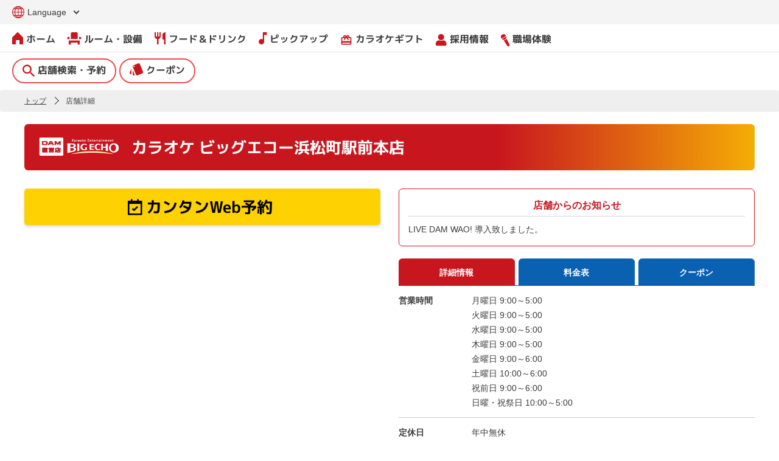

--- FILE ---
content_type: text/html;charset=UTF-8
request_url: http://big-echo.jp/shop_info/%E3%83%93%E3%83%83%E3%82%B0%E3%82%A8%E3%82%B3%E3%83%BC%E6%B5%9C%E6%9D%BE%E7%94%BA%E9%A7%85%E5%89%8D%E6%9C%AC%E5%BA%97
body_size: 14100
content:
<!DOCTYPE html>
<html xmlns="http://www.w3.org/1999/xhtml">

<head>
    <title>カラオケ ビッグエコー浜松町駅前本店 - 東京都港区 | カラオケ　ビッグエコー</title>
    <meta charset="UTF-8"></meta>
    <meta name="thumbnail" content="https://big-echo.jp/img/logo/tumbnail.jpg">
    <script async src="https://ai-translate.com/translate.js?id=24t6t8RyY4N9JGjVGeFY"></script>
    <script type="text/javascript" src="/js/jquery.min.js"></script>
    <script type="text/javascript" src="/js/jquery.js?ver=1.11.2"></script>
    <script type="text/javascript" src="/js/jquery-migrate.min.js?ver=1.2.1"></script>
    <script type="text/javascript" src="/js/swiper.min.js"></script>
    <script type="text/javascript" src="/js/remodal.min.js"></script>
    <script type="text/javascript" src="/js/script.js"></script>
    <script type="text/javascript" src="/js/common.js"></script>
    <script type="text/javascript" src="/js/jquery.mousewheel.min.js?ver=3.1.13"></script>
    <script type="text/javascript" src="/js/jquery.fancybox.min.js?ver=1.3.24"></script>
    <script type="text/javascript" src="/js/jquery.easing.min.js?ver=1.4.1"></script>
    <link rel="stylesheet" type="text/css" href="/css/style.css"></link>
    <link rel="stylesheet" type="text/css" href="/css/layout.css"></link>
    <link rel="stylesheet" id="fancybox-css" href="/css/jquery.fancybox.min.css?ver=1.3.24" type="text/css" media="screen"></link>
    <link rel="stylesheet" type="text/css" href="/css/index.css" />
    <link rel="stylesheet" type="text/css" href="/css/page.css" />
    <link rel="stylesheet" type="text/css" href="/css/spacial-page.css" />
    <link rel="icon" type="image/x-icon" href="/img/favicon.ico" />
    <link rel="stylesheet" href="https://cdnjs.cloudflare.com/ajax/libs/font-awesome-animation/0.2.1/font-awesome-animation.css" type="text/css" media="all" />
    <link href="https://fonts.googleapis.com/icon?family=Material+Icons" rel="stylesheet">
    <link href="https://use.fontawesome.com/releases/v5.6.1/css/all.css "rel="stylesheet">
    <script type="text/javascript">
    (function(i,s,o,g,r,a,m){i['GoogleAnalyticsObject']=r;i[r]=i[r]||function(){
        (i[r].q=i[r].q||[]).push(arguments)},i[r].l=1*new Date();a=s.createElement(o),
        m=s.getElementsByTagName(o)[0];a.async=1;a.src=g;m.parentNode.insertBefore(a,m)
        })(window,document,'script','//www.google-analytics.com/analytics.js','__gaTracker');

    __gaTracker('create', 'UA-26853600-1', 'auto');
    __gaTracker('set', 'forceSSL', true);
    __gaTracker('send','pageview');
    </script>
	<script type="text/javascript">
	   function changeLang(lang){
			var searchParams = window.location.search;
			var url = location.pathname;
			if (searchParams.length > 0){
				var arr = searchParams.substr(1).split('&');
				arr = arr.filter(Boolean);
				arr.forEach((item, index) => {
					if(item.split('=')[0].toLowerCase() == 'lang') {
						arr.splice(index, 1);
					}
				});
				if (arr.length>0){
					url += '?' + arr.join('&') + '&lang=' + lang;
				}else{
					url += '?lang=' + lang;
				}
			}else{
				url += '?lang=' + lang;
			}
			location.href=url;
		}
	</script>
    
    
	<script>
	//<![CDATA[
$(window).load(function(){
	// タブ切り替え
	var handler = $('ul#nav li a');
	var url = document.URL;
	var urlId = url.substr(url.lastIndexOf('#'));
	var urlIdJudgment = urlId.lastIndexOf('#');
	$('ul#nav').each(function(){
		$('#tab-box > div:first').show();
		var imgSrc = $('ul#nav li:first img').attr('src');
		var imgDot = imgSrc.lastIndexOf('.');
		var onSrc = imgSrc.substr(0, imgDot) + '_o' + imgSrc.substr(imgDot, 4);
		$('ul#nav li:first img').attr('src',onSrc).addClass('tab-on');
	});
	// クリック時の動作
	handler.click(function() {
		// クリックしたタブ画像をオンの状態に
		var imgSrc = $(this).children('img').attr('src').replace(/_o/g, "");
		var imgDot = imgSrc.lastIndexOf('.');
		var onSrc = imgSrc.substr(0, imgDot) + '_o' + imgSrc.substr(imgDot, 4);
		$(this).children('img').attr('src',onSrc);
		// タブ画像の切り替え
		var imgOff = $('ul#nav li img.tab-on').attr('src').replace(/_o/g, "");
		$('ul#nav li img.tab-on').attr('src',imgOff);
		$('ul#nav li img').removeClass('tab-on');
		$(this).children('img').addClass('tab-on');
		// コンテンツの切り替え
		var clickAttr = $(this).attr('href');
		var showAttr = '#' + $('#tab-box > div:visible').attr('id');
		if(clickAttr !== showAttr) {
			$('#tab-box > div:visible').hide();
			var showDiv = '#tab-box div' + clickAttr;
			$(showDiv).show();
			return false;
		} else {
			// 何度もクリックした場合もタブ画像をオンの状態に
			var imgSrc = $(this).children('img').attr('src').replace(/_o/g, "");
			var imgDot = imgSrc.lastIndexOf('.');
			var onSrc = imgSrc.substr(0, imgDot) + '_o' + imgSrc.substr(imgDot, 4);
			$(this).children('img').attr('src',onSrc);
			return false;
		}
	});
	// ロールオーバー
	handler.hover(function() {
		var classJudgment = $(this).children('img').attr('class');
		if(classJudgment != 'tab-on') {
			var imgSrc = $(this).children('img').attr('src');
			var imgDot = imgSrc.lastIndexOf('.');
			var onSrc = imgSrc.substr(0, imgDot) + '_o' + imgSrc.substr(imgDot, 4);
			$(this).children('img').attr('src',onSrc);
		}
	}, function() {
		var classJudgment = $(this).children('img').attr('class');
		if(classJudgment != 'tab-on') {
			var imgOff = $(this).children('img').attr('src').replace(/_o/g, "");
			$(this).children('img').attr('src',imgOff);
		}
	});

	// tooltip
	tippy('[data-tippy-content]', {
		theme: 'tooltip',
		placement: 'top-start',
		offset: [0, 5],
		arrow: false
	});
});
		//]]>
	</script>
	
    <!-- Google tag (gtag.js) -->
	<script async src="https://www.googletagmanager.com/gtag/js?id=G-4PFED80308"></script>
	<script>
	  window.dataLayer = window.dataLayer || [];
	  function gtag(){dataLayer.push(arguments);}
	  gtag('js', new Date());

	  gtag('config', 'G-4PFED80308');
	</script>
<meta charset="UTF-8" />
<meta http-equiv="X-UA-Compatible" content="IE=edge">
</meta>
<meta name="viewport" content="width=device-width,user-scalable=no,maximum-scale=1" />
<link rel="author" href="https://plus.google.com/u/1/b/114747533331642151768/114747533331642151768/posts">
</link>
<script src="/js/jquery-1.10.2.min.js"></script>
<script src="/js/jquery.easing.1.3.min.js"></script>
<script src="/js/jquery.modal.js"></script>
<script src="/js/jquery.mousewheel.min.js"></script>
<script src="/js/jquery.sliderkit.1.9.2.pack.js"></script>
<script src="/js/wp-emoji-release.min.js"></script>
<script src="/js/site.js"></script>
<script type="text/javascript" src="/js/slider.js"></script>
<script src="https://polyfill.io/v3/polyfill.min.js?features=Array.prototype.find,Promise,Object.assign"></script>
<script src="https://unpkg.com/@popperjs/core@2"></script>
<script src="https://unpkg.com/tippy.js@6"></script>
<link rel="stylesheet" type="text/css" href="/css/swiper.css" />
<link rel="stylesheet" type="text/css" href="/css/shopinfo.css" />
<link rel="stylesheet" type="text/css" href="/css/shopinfo_ex.css" />
<link rel="stylesheet" type="text/css" href="/css/sliderkit-core.css" />
<link rel="stylesheet" type="text/css" href="/css/tooltip.css" />
<!-- SEO -->
<meta name="description" itemprop="description" content="カラオケ ビッグエコー浜松町駅前本店は、ＪＲ「浜松町駅」から徒歩3分！地下鉄大江戸線 「大門駅」から 徒歩１分！
DAM直営店なので、全室DAMを完備！Blu-ray/DVDプレイヤー無料貸出（要予約）も実施中！飲み放題もございます。
プロジェクターが2面のデュアルプロジェクタールームもあり、大迫力のカラオケをお楽しみいただけます。また、加熱式たばこ専用のカラオケルームも完備しております！
ひとりカラオケや打ち上げや宴会の二次会、歓送迎会やママ会などのパーティーにもご利用いただけます。
また、「学割」があるので「安いカラオケを利用したい」というニーズにもお応えできます。
フリーWi-Fi完備でスマホ充電もできるので、打ち合わせや会議など、テレワークスペースとしてもご利用可能！
浜松町でカラオケをお探しの場合は、ぜひカラオケ ビッグエコー浜松町駅前本店へお越しください。"/>
<meta name="keywords" itemprop="keywords" content="浜松町駅前店,新浜松町店,港区,ＪＲ浜松町駅北口,浅草橋,大門,ハママツチョウ,はままつちょう,だいもん,hamamatsutyou" />
<link rel="canonical" href="https://big-echo.jp/shop_info/ビッグエコー浜松町駅前本店" />
<meta property="og:title" content="カラオケ ビッグエコー浜松町駅前本店" />
<meta property="og:type" content="article" />
<meta property="og:url" content="https://big-echo.jp/shop_info/ビッグエコー浜松町駅前本店" />
<meta property="og:site_name" content="カラオケ ビッグエコー" />
<meta property="og:description" content ="カラオケ ビッグエコー浜松町駅前本店は、ＪＲ「浜松町駅」から徒歩3分！地下鉄大江戸線 「大門駅」から 徒歩１分！
DAM直営店なので、全室DAMを完備！Blu-ray/DVDプレイヤー無料貸出（要予約）も実施中！飲み放題もございます。
プロジェクターが2面のデュアルプロジェクタールームもあり、大迫力のカラオケをお楽しみいただけます。また、加熱式たばこ専用のカラオケルームも完備しております！
ひとりカラオケや打ち上げや宴会の二次会、歓送迎会やママ会などのパーティーにもご利用いただけます。
また、「学割」があるので「安いカラオケを利用したい」というニーズにもお応えできます。
フリーWi-Fi完備でスマホ充電もできるので、打ち合わせや会議など、テレワークスペースとしてもご利用可能！
浜松町でカラオケをお探しの場合は、ぜひカラオケ ビッグエコー浜松町駅前本店へお越しください。" />
<meta property="article:published_time" content="2025-09-02 11:23:10.0" />
<meta property="article:modified_time" content ="2025-09-02 15:26:42.0" />
<meta name="twitter:card" content="summary_large_image" />
<meta name="twitter:site" content="@bigecho_jp" />
<meta name="twitter:domain" content="big-echo.jp" />
<meta name="twitter:description" content ="カラオケ ビッグエコー浜松町駅前本店は、ＪＲ「浜松町駅」から徒歩3分！地下鉄大江戸線 「大門駅」から 徒歩１分！
DAM直営店なので、全室DAMを完備！Blu-ray/DVDプレイヤー無料貸出（要予約）も実施中！飲み放題もございます。
プロジェクターが2面のデュアルプロジェクタールームもあり、大迫力のカラオケをお楽しみいただけます。また、加熱式たばこ専用のカラオケルームも完備しております！
ひとりカラオケや打ち上げや宴会の二次会、歓送迎会やママ会などのパーティーにもご利用いただけます。
また、「学割」があるので「安いカラオケを利用したい」というニーズにもお応えできます。
フリーWi-Fi完備でスマホ充電もできるので、打ち合わせや会議など、テレワークスペースとしてもご利用可能！
浜松町でカラオケをお探しの場合は、ぜひカラオケ ビッグエコー浜松町駅前本店へお越しください。" />
<!-- /SEO -->

<script type="application/ld+json">{
  "@context" : "https://schema.org",
  "@type" : "LocalBusiness",
  "name" : "カラオケ ビッグエコー浜松町駅前本店",
  "brand" : {
    "@type" : "Brand",
    "name" : "カラオケ ビッグエコー"
  },
  "description" : "カラオケ ビッグエコー浜松町駅前本店は、ＪＲ「浜松町駅」から徒歩3分！地下鉄大江戸線 「大門駅」から 徒歩１分！\r\nDAM直営店なので、全室DAMを完備！Blu-ray/DVDプレイヤー無料貸出（要予約）も実施中！飲み放題もございます。\r\nプロジェクターが2面のデュアルプロジェクタールームもあり、大迫力のカラオケをお楽しみいただけます。また、加熱式たばこ専用のカラオケルームも完備しております！\r\nひとりカラオケや打ち上げや宴会の二次会、歓送迎会やママ会などのパーティーにもご利用いただけます。\r\nまた、「学割」があるので「安いカラオケを利用したい」というニーズにもお応えできます。\r\nフリーWi-Fi完備でスマホ充電もできるので、打ち合わせや会議など、テレワークスペースとしてもご利用可能！\r\n浜松町でカラオケをお探しの場合は、ぜひカラオケ ビッグエコー浜松町駅前本店へお越しください。",
  "image" : [
    "https://big-echo.jp/logo_1x1.jpg",
    "https://big-echo.jp/logo_4x3.jpg",
    "https://big-echo.jp/logo_16x9.jpg",
    {
      "@type" : "ImageObject",
      "url" : "https://big-echo.jp/shop_images/room/0960/202506_0960_1_72308.jpg",
      "caption" : "浜松町駅前本店　プロジェクタールーム"
    },
    {
      "@type" : "ImageObject",
      "url" : "https://big-echo.jp/shop_images/room/0960/202506_0960_2_72308.jpg",
      "caption" : "浜松町駅前本店　ルーム"
    },
    {
      "@type" : "ImageObject",
      "url" : "https://big-echo.jp/shop_images/room/0960/202506_0960_3_72308.jpg",
      "caption" : "浜松町駅前本店　ドリンクバー"
    },
    {
      "@type" : "ImageObject",
      "url" : "https://big-echo.jp/shop_images/room/0960/202506_0960_4_72308.jpg",
      "caption" : "浜松町駅前本店　外観"
    }
  ],
  "address" : {
    "@type" : "PostalAddress",
    "streetAddress" : "浜松町1-29-11　DK浜松町ビル",
    "addressLocality" : "港区",
    "addressRegion" : "東京都",
    "postalCode" : "1050013",
    "addressCountry" : "JP"
  },
  "geo" : {
    "@type" : "GeoCoordinates",
    "latitude" : 35.6569,
    "longitude" : 139.755412
  },
  "url" : "https://big-echo.jp/?p=5324",
  "telephone" : "+81364023855",
  "potentialAction" : {
    "@type" : "ReserveAction",
    "target" : {
      "@type" : "EntryPoint",
      "urlTemplate" : "https://reserve.big-echo.jp/r/0960",
      "inLanguage" : "ja-JP",
      "actionPlatform" : [
        "http://schema.org/DesktopWebPlatform",
        "http://schema.org/IOSPlatform",
        "http://schema.org/AndroidPlatform"
      ]
    },
    "result" : {
      "@type" : "Reservation",
      "name" : "カンタンWeb予約"
    }
  },
  "paymentAccepted" : "バーコード決済（d払い、楽天ペイ、PayPay、メルペイ、auPAY、Alipay、WeChat Pay）、電子マネー（iD、楽天Edy）、交通系電子マネー（Kitaca、Suica、PASMO、TOICA、manaca、ICOCA、SUGOCA、nimoca、はやかけん）、クレジットカード（VISA、MASTER、JCB、Diners Club、American Express）、お食事券（ジェフグルメカード）",
  "menityFeature" : [
    {
      "@type" : "LocationFeatureSpecification",
      "name" : "駐車場",
      "value" : "なし"
    },
    {
      "@type" : "LocationFeatureSpecification",
      "name" : "取り扱い機種",
      "value" : [
        "LIVE DAM WAO!",
        "LIVE DAM AiR",
        "LIVE DAM Ai"
      ]
    }
  ],
  "additionalProperty" : [
    {
      "@type" : "PropertyValue",
      "name" : "店舗からのお知らせ",
      "value" : "LIVE DAM WAO! 導入致しました。 "
    },
    {
      "@type" : "PropertyValue",
      "name" : "お店からのメッセージ",
      "value" : "カラオケ ビッグエコー浜松町駅前本店は、ＪＲ「浜松町駅」から徒歩3分！地下鉄大江戸線 「大門駅」から 徒歩１分！\r\nDAM直営店なので、全室DAMを完備！Blu-ray/DVDプレイヤー無料貸出（要予約）も実施中！飲み放題もございます。\r\nプロジェクターが2面のデュアルプロジェクタールームもあり、大迫力のカラオケをお楽しみいただけます。また、加熱式たばこ専用のカラオケルームも完備しております！\r\nひとりカラオケや打ち上げや宴会の二次会、歓送迎会やママ会などのパーティーにもご利用いただけます。\r\nまた、「学割」があるので「安いカラオケを利用したい」というニーズにもお応えできます。\r\nフリーWi-Fi完備でスマホ充電もできるので、打ち合わせや会議など、テレワークスペースとしてもご利用可能！\r\n浜松町でカラオケをお探しの場合は、ぜひカラオケ ビッグエコー浜松町駅前本店へお越しください。"
    },
    {
      "@type" : "PropertyValue",
      "name" : "関連情報",
      "value" : [ ]
    },
    {
      "@type" : "PropertyValue",
      "name" : "採用情報",
      "value" : [
        {
          "@type" : "WebPage",
          "name" : "アルバイト募集中！",
          "url" : "https://karaoke-bigecho-job.net/jobfind-pc/job/Kanto/99"
        }
      ]
    },
    {
      "@type" : "PropertyValue",
      "name" : "周辺の店舗",
      "value" : [
        {
          "@type" : "WebPage",
          "name" : "カラオケ ビッグエコー浜松町駅前店",
          "url" : "https://big-echo.jp/shop_info/浜松町駅前店"
        },
        {
          "@type" : "WebPage",
          "name" : "カラオケ ビッグエコー新橋烏森口店",
          "url" : "https://big-echo.jp/shop_info/カラオケ　ビッグエコー新橋烏森口店"
        },
        {
          "@type" : "WebPage",
          "name" : "カラオケ ビッグエコー新橋SL広場駅前店",
          "url" : "https://big-echo.jp/shop_info/ビッグエコー新橋sl広場駅前店"
        },
        {
          "@type" : "WebPage",
          "name" : "カラオケ ビッグエコー新橋銀座口駅前店",
          "url" : "https://big-echo.jp/shop_info/ビッグエコー新橋銀座口駅前店"
        },
        {
          "@type" : "WebPage",
          "name" : "カラオケ ビッグエコー銀座店",
          "url" : "https://big-echo.jp/shop_info/ビッグエコー銀座店"
        }
      ]
    },
    {
      "@type" : "PropertyValue",
      "name" : "備考・注意事項",
      "value" : "カラオケ ビッグエコーはDAM直営店だから、全室DAM完備！<br>きれいで清潔、快適な空間でカラオケが楽しめます！<br>歓送迎会、女子会、推し活、誕生日会でのご利用大歓迎！<br>全店フリーWi-Fi完備で、テレワークやリモート会議にもご利用いただけます！<br><br>※料金は予告なく変更になる場合がございます。<br>\r\n※ゴールデンウィーク・お盆・年末年始などの特別期間は料金が異なる場合がございます。<br>※学割ご利用の際は、学生証のご提示をお願いする場合がございます。<br>※混雑時には、ご利用時間を制限させていただく場合がございます。（フリータイムを含む）<br>※未成年者のご利用は、各都道府県の条例または自主規制に基づき運営しております。<a href=\"https://big-echo.jp/faq/qa-046/\">詳細はこちら</a>。<br>※20歳未満への酒類提供および喫煙は固くお断りさせていただきます。"
    }
  ],
  "hasOfferCatalog" : {
    "@type" : "OfferCatalog",
    "name" : "料金表",
    "itemListElement" : [
      {
        "@type" : "OfferCatalog",
        "name" : "30分料金（税込）",
        "itemListElement" : [
          {
            "@type" : "Offer",
            "name" : "OPEN～18：00",
            "description" : "１ドリンク制",
            "businessFunction" : "http://purl.org/goodrelations/v1#ProvideService",
            "priceSpecification" : {
              "@type" : "PriceSpecification",
              "minPrice" : 100,
              "maxPrice" : 360,
              "priceCurrency" : "JPY"
            }
          },
          {
            "@type" : "Offer",
            "name" : "18：00～CLOSE",
            "description" : "１ドリンク制",
            "businessFunction" : "http://purl.org/goodrelations/v1#ProvideService",
            "priceSpecification" : {
              "@type" : "PriceSpecification",
              "minPrice" : 400,
              "maxPrice" : 1000,
              "priceCurrency" : "JPY"
            }
          }
        ]
      },
      {
        "@type" : "OfferCatalog",
        "name" : "フリータイム料金（税込）",
        "itemListElement" : [
          {
            "@type" : "Offer",
            "name" : "OPEN～19：00",
            "description" : "１ドリンク制",
            "businessFunction" : "http://purl.org/goodrelations/v1#ProvideService",
            "priceSpecification" : {
              "@type" : "PriceSpecification",
              "minPrice" : 630,
              "maxPrice" : 1950,
              "priceCurrency" : "JPY"
            }
          },
          {
            "@type" : "Offer",
            "name" : "19：00～CLOSE",
            "description" : "１ドリンク制",
            "businessFunction" : "http://purl.org/goodrelations/v1#ProvideService",
            "priceSpecification" : {
              "@type" : "PriceSpecification",
              "minPrice" : 2150,
              "maxPrice" : 4780,
              "priceCurrency" : "JPY"
            }
          }
        ]
      }
    ]
  },
  "keywords" : [
    "ドリンクバー（終日）",
    "飲み放題プランあり",
    "LIVE DAM Ai あり",
    "加熱式たばこ専用ルーム",
    "喫煙所あり",
    "オフィスボックス(テレワーク)利用可",
    "プロジェクタールームあり",
    "デュアルプロジェクタールームあり",
    "Blu-ray/DVDプレイヤー無料貸出(要予約)",
    "無料Wi-Fiあり",
    "スマホ充電器無料貸出",
    "荷物預かりサービスあり",
    "スマホ接続キット無料貸出(要予約)",
    "LIVE DAM AiR",
    "LIVE DAM WAO!",
    "だれでもトイレ",
    "4本マイク",
    "浜松町駅前店",
    "新浜松町店",
    "港区",
    "ＪＲ浜松町駅北口",
    "浅草橋",
    "大門",
    "ハママツチョウ",
    "はままつちょう",
    "だいもん",
    "hamamatsutyou"
  ],
  "openingHoursSpecification" : [
    {
      "@type" : "OpeningHoursSpecification",
      "dayOfWeek" : "Monday",
      "opens" : "09:00",
      "closes" : "05:00"
    },
    {
      "@type" : "OpeningHoursSpecification",
      "dayOfWeek" : "Tuesday",
      "opens" : "09:00",
      "closes" : "05:00"
    },
    {
      "@type" : "OpeningHoursSpecification",
      "dayOfWeek" : "Wednesday",
      "opens" : "09:00",
      "closes" : "05:00"
    },
    {
      "@type" : "OpeningHoursSpecification",
      "dayOfWeek" : "Thursday",
      "opens" : "09:00",
      "closes" : "05:00"
    },
    {
      "@type" : "OpeningHoursSpecification",
      "dayOfWeek" : "Friday",
      "opens" : "09:00",
      "closes" : "06:00"
    },
    {
      "@type" : "OpeningHoursSpecification",
      "dayOfWeek" : "Saturday",
      "opens" : "10:00",
      "closes" : "06:00"
    },
    {
      "@type" : "OpeningHoursSpecification",
      "dayOfWeek" : [
        "Sunday",
        "PublicHolidays"
      ],
      "opens" : "10:00",
      "closes" : "05:00"
    }
  ]
}</script>
</head>

<body>
    <div id="container">
        <a name="top" id="top"></a>
        <header class="header">
            <div class="flex">
                <h1 class="logo"><a href ="/" title="カラオケ BIG ECHO"><img src="/img/be_dam_weblogo.png" alt="カラオケ BIG ECHO"/></a></h1>
                <div class="navi-area">
                    <div class="navi-top">
						<div class="lang dropdown">
							<ul>
								<li>
									<a href="javascript:vold(0)" title=""><img src="https://big-echo.jp/wordpress/wp-content/themes/bigecho/img/icon/lang-icon.svg" alt="言語選択"><span class="lang_text">Language</span></a>
<!--
							<ul>
								<li><a href="javascript:vold(0)" title=""><img
										src="/img/icon/lang-icon.svg"
										alt="言語選択"><span class="lang_text">JAPANESE</span></a>
									<ul class="sub"
										style="opacity: 0; visibility: hidden; transform: translateY(10px);">
										<li><a href="/" title="">JAPANESE</a></li>
										<li><a href="/en/"
											title="">ENGLISH</a></li>
									</ul></li>
							</ul>
 -->
									<ul class="sub" style="opacity: 0; visibility: hidden; transform: translateY(10px);">
										<a href="javascript:void(0)" onclick="changeLang('ja')"><span data-ignore-translate="true">JAPANESE</span></a>
										<a href="javascript:void(0)" onclick="changeLang('en')"><span data-ignore-translate="true">ENGLISH</span></a>
										<a href="javascript:void(0)" onclick="changeLang('ko')"><span data-ignore-translate="true">한국어</span></a>
										<a href="javascript:void(0)" onclick="changeLang('zh')"><span data-ignore-translate="true">简体</span></a>
										<a href="javascript:void(0)" onclick="changeLang('zh-tw')"><span data-ignore-translate="true">繁體</span></a>
										<a href="javascript:void(0)" onclick="changeLang('fr')"><span data-ignore-translate="true">Français</span></a>
										<a href="javascript:void(0)" onclick="changeLang('es')"><span data-ignore-translate="true">Español</span></a>
										<a href="javascript:void(0)" onclick="changeLang('de')"><span data-ignore-translate="true">Deutsch</span></a>
										<a href="javascript:void(0)" onclick="changeLang('it')"><span data-ignore-translate="true">Italiano</span></a>
									</ul>
								</li>
							</ul>
						</div>
<!--
						<dl class="font-size">
                            <dt>文字サイズ</dt>
                            <dd id="fsM" class="active"><a href="javascript:void(0);" title="標準">標準</a></dd>
                            <dd id="fsL"><a href="javascript:void(0);" title="拡大">拡大</a></dd>
                        </dl>
-->
                        <a class="pick-menu" href="https://karaoke-bigecho-job.net/jobfind-pc/" title="採用情報" target="_blank"><i class="icon-mic"></i>採用情報</a>
                        <div id="nav-toggle">
                            <div>
                                <span></span>
                                <span></span>
                                <span></span>
                            </div>
                        </div>
                    </div>

                    <nav class="main-navi">
                        <ul>
                            <li><a href="/" title="ホーム"><i class="icon-home"></i>ホーム</a></li>
                            <li class="has-children">
                                <a href="https://big-echo.jp/room_facilities" title="ルーム"><i class="icon-room"></i>ルーム・設備</a>
                            </li>
                            <li><a href="https://big-echo.jp/food_and_drink" title="フード＆ドリンク"><i class="icon-cutlery"></i>フード＆ドリンク</a></li>
                            <!--<li><a href="https://big-echo.jp/bigecho_takeout/?gnavi" title="テイクアウト注文"><i class="material-icons">phone_iphone</i>テイクアウト注文</a></li>-->
                        	<li class="has-children">
                                <a href="https://big-echo.jp/campaign" title="ピックアップ"><i class="icon-note"></i>ピックアップ</a>
                                <div class="sub-navi" style="opacity: 0; visibility: hidden; transform: translateY(10px);">
                                </div>
                           </li>
                           <li><a href="https://big-echo.jp/campaign/giftee/?gnavi" title="カラオケギフト"><i class="material-icons">card_giftcard</i>カラオケギフト</a></li>
                           <li><a href="https://karaoke-bigecho-job.net/jobfind-pc/" title="採用情報" target="_blank"><i class="fas fa-user"></i>採用情報</a></li>
                           <li><a href="https://big-echo.jp/project/oshigototaiken/" title="職場体験"><i class="icon-mic"></i>職場体験</a></li>
                        </ul>
                        <ul class="pc-navi">
                            <li><a href="/shop_search" title="店舗検索・予約" class="radius-btn"><i class="icon-glass"></i>店舗検索・予約</a></li>
                            <li><a href="https://big-echo.jp/coupon-2" title="クーポン" class="radius-btn"><i class="icon-card"></i>クーポン</a></li>
<!--
                            <li>
                                <a class="app-btn googleplay" target="_blank" href="https://play.google.com/store/apps/details?id=jp.co.dkkaraoke.app.bigecho&hl=ja"><img src="/img/bnr/batch_play_store.png" alt="Google Playでカラオケ ビッグエコーの公式アプリをダウンロード" /></a>
                            </li>
                            <li>
                                <a class="app-btn appstore" target="_blank" href="https://itunes.apple.com/jp/app/id1289531868"><img src="/img/bnr/batch_app_store.svg" alt="AppStoreでカラオケ ビッグエコーの公式アプリをダウンロード" /></a>
                            </li>
-->
                        </ul>
                        <ul class="simple-navi">
                            <li><a href="https://big-echo.jp/member" title="">会員募集</a></li>
                            <li><a href="https://big-echo.jp/studio/" title="">撮影・収録募集</a></li>
                            <li><a href="https://big-echo.jp/news_info" title="">ニュース</a></li>
                            <li><a href="https://big-echo.jp/faq" title="">よくあるご質問</a></li>
                            <li><a href="https://www.dkkaraoke.co.jp/business/karaoke_box/property.html" title="物件情報募集" target="_blank">物件情報募集</a></li>
                        </ul>
                        <ul class="col-navi">
                            <li><a href="https://www.clubdam.com/app/inquiry/register.html?inquiryMstId=86" title="お問い合わせ" target="_blank">お問い合わせ</a></li>
                            <li><a href="https://www.dkkaraoke.co.jp/use/" title="サイトのご利用について">サイトのご利用について</a></li>
                        </ul>
                    </nav>
                </div>
            </div>
        </header>
        <div class="contactalign">
            
<body >
<div id="wrapper">
<div class="breadcrumbs">
	<ul class="wrap">
		<li><a href="/" title="トップ">トップ</a></li>
		<li>店舗詳細</li>
	</ul>
</div>
<section class="shop-page">
	<div class="wrap">
	<h1 class="grad-h pc-only" id="grad-h" >
	<img src="/images/contents/brand_logo1.png"  alt="">カラオケ ビッグエコー浜松町駅前本店</img></h1>
	<h1 class="grad-h sp-only" id="grad-h"><img src="/images/contents/brand_logo1.png"  alt="">カラオケ ビッグエコー浜松町駅前本店</img></h1>
	<div class="shop-detail">
			<div class="left">
				<article class="reserve">
					
					<a class="booking-btn" href="https://reserve.big-echo.jp/r/0960" target="_blank" >
					<span><i class="icon-booking3"></i>カンタンWeb予約</span></a>
				</article>
				<div class="map" id="map">
					<iframe src="https://maps.google.co.jp/maps?output=embed&amp;q=港区,浜松町1-29-11,カラオケ ビッグエコー浜松町駅前本店&amp;ll=35.6569,139.755412&amp;z=15"></iframe>
				</div>
				<div class="message" data-tab-content="detail">
					
						<!-- 店舗紹介文 -->
						<div>
							<div>
								<p>カラオケ ビッグエコー浜松町駅前本店は、ＪＲ「浜松町駅」から徒歩3分！地下鉄大江戸線 「大門駅」から 徒歩１分！<br />
DAM直営店なので、全室DAMを完備！Blu-ray/DVDプレイヤー無料貸出（要予約）も実施中！飲み放題もございます。<br />
プロジェクターが2面のデュアルプロジェクタールームもあり、大迫力のカラオケをお楽しみいただけます。また、加熱式たばこ専用のカラオケルームも完備しております！<br />
ひとりカラオケや打ち上げや宴会の二次会、歓送迎会やママ会などのパーティーにもご利用いただけます。<br />
また、「学割」があるので「安いカラオケを利用したい」というニーズにもお応えできます。<br />
フリーWi-Fi完備でスマホ充電もできるので、打ち合わせや会議など、テレワークスペースとしてもご利用可能！<br />
浜松町でカラオケをお探しの場合は、ぜひカラオケ ビッグエコー浜松町駅前本店へお越しください。</p>
							</div>
						</div>
					
				</div>

				<!-- 店舗外観・ルーム写真 -->
				<div class="gallery" data-tab-content="detail">
					<div >
						<div class="slider">
							<div class="swiper-container">
								<div class="swiper-wrapper">
									
										<div class="swiper-slide">
											<figure>
												<img src="/shop_images/room/0960/202506_0960_1_72308.jpg"  alt="" ></img>
												<figcaption>浜松町駅前本店　プロジェクタールーム</figcaption>
											</figure>
										</div>
									
									
										<div class="swiper-slide">
											<figure>
												<img src="/shop_images/room/0960/202506_0960_2_72308.jpg"   alt="" ></img>
												<figcaption>浜松町駅前本店　ルーム</figcaption>
											</figure>
										</div>
									
									
										<div class="swiper-slide">
											<figure>
												<img src="/shop_images/room/0960/202506_0960_3_72308.jpg"  alt="" ></img>
												<figcaption>浜松町駅前本店　ドリンクバー</figcaption>
											</figure>
										</div>
									
									
										<div class="swiper-slide">
											<figure>
												<img src="/shop_images/room/0960/202506_0960_4_72308.jpg"  alt="" ></img>
												<figcaption>浜松町駅前本店　外観</figcaption>
											</figure>
										</div>
									
									
									
									
									
									
									
									</div>
								</div>
								<div class="swiper-button-gallery">
									<div class="swiper-button-prev-gallery"></div>
									<div class="swiper-button-next-gallery"></div>
								</div>
								<div class="swiper-pagination-gallery"></div>
							</div>
							<script>
								(function() {
									var swiper;
									$(window).load(function() {
										swiper = new Swiper('.gallery .swiper-container', {
											direction: 'horizontal',
											loop: true,
											pagination: {
												el: '.gallery .swiper-pagination-gallery',
												clickable: true,
											},
											navigation: {
												nextEl: '.gallery .swiper-button-next-gallery',
												prevEl: '.gallery .swiper-button-prev-gallery',
											}
										});
									});
								})();
							</script>
						</div>
					</div>
					<div class="subinfo" data-tab-content="detail">
						<div class="detail">
							<dl>
								<dt>周辺の店舗</dt>
								<dd>
									<ul class="store-list">
										
											<li><a href="https://big-echo.jp/shop_info/浜松町駅前店" target="_blank">浜松町駅前店</a></li>
										
											<li><a href="https://big-echo.jp/shop_info/カラオケ　ビッグエコー新橋烏森口店" target="_blank">新橋烏森口店</a></li>
										
											<li><a href="https://big-echo.jp/shop_info/ビッグエコー新橋sl広場駅前店" target="_blank">新橋SL広場駅前店</a></li>
										
											<li><a href="https://big-echo.jp/shop_info/ビッグエコー新橋銀座口駅前店" target="_blank">新橋銀座口駅前店</a></li>
										
											<li><a href="https://big-echo.jp/shop_info/ビッグエコー銀座店" target="_blank">銀座店</a></li>
										
										
									</ul>
								</dd>
							</dl>
							
							<dl class="html_comment">
								<dt>
									備考・<br>注意事項
								</dt>
								<dd>カラオケ ビッグエコーはDAM直営店だから、全室DAM完備！<br>きれいで清潔、快適な空間でカラオケが楽しめます！<br>歓送迎会、女子会、推し活、誕生日会でのご利用大歓迎！<br>全店フリーWi-Fi完備で、テレワークやリモート会議にもご利用いただけます！<br><br>※料金は予告なく変更になる場合がございます。<br>
※ゴールデンウィーク・お盆・年末年始などの特別期間は料金が異なる場合がございます。<br>※学割ご利用の際は、学生証のご提示をお願いする場合がございます。<br>※混雑時には、ご利用時間を制限させていただく場合がございます。（フリータイムを含む）<br>※未成年者のご利用は、各都道府県の条例または自主規制に基づき運営しております。<a href="https://big-echo.jp/faq/qa-046/">詳細はこちら</a>。<br>※20歳未満への酒類提供および喫煙は固くお断りさせていただきます。</dd>
							</dl>
							
						</div>
					</div>
			</div>
			<div class="right">
				
					<div class="information html_comment">
						<dl>
							<dt>店舗からのお知らせ</dt>
							<dd>LIVE DAM WAO! 導入致しました。 </dd>
						</dl>
					</div>
				
				<ul class="tab-navi">
					<li><a title="詳細情報" class="active"  data-tab="detail" >詳細情報</a></li>
					<li><a title="料金表"   data-tab="price" >料金表</a></li>
					<li><a title="クーポン" data-tab="coupon" >クーポン</a></li>
				</ul>
				<div class="outline" data-tab-content="detail">
					<div class="detail">
						<dl>
						<dt>営業時間</dt>
						<dd >
							<div>月曜日  9:00～5:00</div>
							<div>火曜日  9:00～5:00</div>
      					    <div>水曜日  9:00～5:00</div>
							<div>木曜日  9:00～5:00</div>
							<div>金曜日  9:00～6:00</div>
							<div>土曜日  10:00～6:00</div>
							<div>祝前日  9:00～6:00</div>
							<div>日曜・祝祭日  10:00～5:00</div>
 						</dd>
					</dl>
					<dl>
							<dt>定休日</dt><dd>年中無休<br />
</dd>
						</dl>
						<dl>
						<dt>アクセス</dt><dd>ＪＲ浜松町駅 北口から 徒歩３分<br />
地下鉄大江戸線 大門駅Ａ２出口から 徒歩１分</dd>
					</dl>
					<dl>
							<dt>住所</dt>
							<dd>〒105-0013
								<br>
								東京都港区浜松町1-29-11　DK浜松町ビル
							</dd>
						</dl>
						<dl>
							<dt>TEL</dt><dd>03-6402-3855</dd>
						</dl>
						<dl>
							<dt>最大収容人数</dt>
						<dd>14人</dd>
					</dl>
					<ul class="icon-list" id="iconList">
						<li >
						
						</img>
						<img class="shop_search_list_icon_g" data-tippy-content="ドリンクバー（終日）" src="/img/icon/shop_icon4.svg" ></img>
						<img class="shop_search_list_icon_g" data-tippy-content="飲み放題プランあり" src="/img/icon/shop_icon45.svg" ></img>
						<img class="shop_search_list_icon_g" data-tippy-content="4本マイクあり" src="/img/icon/shop_icon51.svg" ></img>
						</img>
						<img class="shop_search_list_icon_g" data-tippy-content="LIVE DAM WAO! あり" src="/img/icon/shop_icon49.svg" ></img>
						<img class="shop_search_list_icon_g" data-tippy-content="LIVE DAM AiR あり" src="/img/icon/shop_icon47.svg" ></img>
						<img class="shop_search_list_icon_g" data-tippy-content="LIVE DAM Ai あり" src="/img/icon/shop_icon37.svg" ></img>
						</img>
 						<img class="shop_search_list_icon_g" data-tippy-content="加熱式たばこ専用ルーム" src="/img/icon/shop_icon40.svg" ></img>
 						<img class="shop_search_list_icon_g" data-tippy-content="喫煙所あり" src="/img/icon/shop_icon38.svg" ></img>
						<img class="shop_search_list_icon_g" data-tippy-content="オフィスボックス(テレワーク)利用可" src="/img/icon/shop_icon34.svg" ></img>
						</img>
						<img class="shop_search_list_icon_g" data-tippy-content="バリアフリー対応 だれでもトイレあり" src="/img/icon/shop_icon50.svg" ></img>
						</img>
						<img class="shop_search_list_icon_g" data-tippy-content="プロジェクタールームあり" src="/img/icon/shop_icon35.svg" ></img>
						<img class="shop_search_list_icon_g" data-tippy-content="デュアルプロジェクタールームあり" src="/img/icon/shop_icon44.svg" ></img>
						</img>
						<img class="shop_search_list_icon_g" data-tippy-content="Blu-ray/DVDプレイヤー無料貸出(要予約)" src="/img/icon/shop_icon14.svg" ></img>
						<img class="shop_search_list_icon_g" data-tippy-content="無料Wi-Fiあり" src="/img/icon/shop_icon26.svg" ></img>
						<img class="shop_search_list_icon_g" data-tippy-content="スマホ充電器無料貸出" src="/img/icon/shop_icon16.svg" ></img>
						<img class="shop_search_list_icon_g" data-tippy-content="荷物預かりサービスあり" src="/img/icon/shop_icon41.svg" ></img>
						<img class="shop_search_list_icon_g" data-tippy-content="スマホ接続キット無料貸出(要予約)" src="/img/icon/shop_icon42.svg" ></img>
						</img>
						</img>
						
						</li>
					</ul>
					<p class="help"><a href="../shopicon" title="アイコンについて" data-remodal-target="modal-icon"><img src="https://big-echo.jp/wordpress/wp-content/themes/bigecho/img/icon/q_icon.png" alt="?" />アイコンについて</a></p>
					<dl>
							<dt>駐車場</dt>
							<dd>
								
								
									なし
								
							</dd>
						</dl>
						<dl >
							<dt>取り扱い<br>機種</dt>
							<dd>
								<ul class="model-list">
									
										<li><img class="img1" src="/img/shop_info/icon_model_04.png" alt="LIVE DAM WAO!"></img></li>
									
										<li><img class="img1" src="/img/shop_info/icon_model_01.png" alt="LIVE DAM AiR"></img></li>
									
										<li><img class="img1" src="/img/shop_info/icon_model_02.png" alt="LIVE DAM Ai"></img></li>
									
								</ul>
							</dd>
					</dl>
					</div>
				</div>
				<div class="payment" data-tab-content="detail">
					<div class="detail">
					<dl>
							<dt>決済方法</dt>
							<dd>
								<dl class="payment-list">
									
										<dt>＜バーコード決済＞</dt>
										<dd class="mb1">d払い、楽天ペイ、PayPay、メルペイ、auPAY、Alipay、WeChat Pay</dd>
									
									
										<dt>＜電子マネー＞</dt>
										<dd>iD、楽天Edy</dd>
									
									
										<dt>＜電子マネー（交通系）＞</dt>
										<dd>Kitaca、Suica、PASMO、TOICA、manaca、ICOCA、SUGOCA、nimoca、はやかけん</dd>
									
									
										<dt>＜クレジットカード＞</dt>
										<dd>VISA、MASTER、JCB、Diners Club、American Express</dd>
									
									
										<dt>＜お食事券＞</dt>
										<dd>ジェフグルメカード</dd>
									
								</dl>
							</dd>
					</dl>
					</div>
				</div>
				

				<div class="related" data-tab-content="detail">
					<div class="detail">
						<dl><!-- 求人情報 -->
							<dt>採用情報</dt>
							<dd>
								
								
									<ul class="link-list">
									<li><a href="https://karaoke-bigecho-job.net/jobfind-pc/job/Kanto/99" target="_blank">アルバイト募集中！</a></li>
									</ul>
								
							</dd>
					</dl>
					</div>
				</div>

				<!--</div>--><!-- tag detail-->

				<div id="price" class="price" style="display: none;" data-tab-content="price">
				<!-- d tariff -->
				
				<h3>30分料金（税込）</h3>
				<div>
				<h4 class="day ttype1"  colspan="3">
				<div class="tariff_title">OPEN～18：00</div>
				</h4>
				<table >
					<thead>
						<tr>
							<td class="day" colspan="3">１ドリンク制</td>
						</tr>
					</thead>
					<tbody>
						<tr>
							<td class="tcommon cuisine1"></td>
								<td class="tcommon cuisine2_1" >月～木</td>
								<td class="tcommon cuisine3">金・土・日・祝前日・祝日</td>
						</tr>
						<tr>
							<th >学割</th>
								<td>100円</td>
								<td>180円</td>
						</tr>
						
						<tr>
							<th >会員</th>
								<td>130円</td>
								<td>250円</td>
							</tr>
						<tr>
						<th >一般</th>
							<td>190円</td>
							<td>360円</td>
						</tr >
						<tr>
							<th style="width:7.5em;">ひとりカラオケ<br />(会員の場合)</th>
								<td>190円</td>
								<td>360円</td>
						</tr>
						
					</tbody>
				</table>
				</div>
				<div>
				<h4 class="day ttype1"  colspan="3">
				<div class="tariff_title">18：00～CLOSE</div>
				</h4>
				<table >
					<thead>
						<tr>
							<td class="day" colspan="3">１ドリンク制</td>
						</tr>
					</thead>
					<tbody>
						<tr>
							<td class="tcommon cuisine1"></td>
								<td class="tcommon cuisine2_1" >月～木</td>
								<td class="tcommon cuisine3">金・土・日・祝前日・祝日</td>
						</tr>
						<tr>
							<th >学割</th>
								<td>400円</td>
								<td>480円</td>
						</tr>
						
						<tr>
							<th >会員</th>
								<td>580円</td>
								<td>700円</td>
							</tr>
						<tr>
						<th >一般</th>
							<td>830円</td>
							<td>1,000円</td>
						</tr >
						<tr>
							<th style="width:7.5em;">ひとりカラオケ<br />(会員の場合)</th>
								<td>830円</td>
								<td>1,000円</td>
						</tr>
						
					</tbody>
				</table>
				</div>
				
				
				

				<!-- f tariff -->
				
				<h3>フリータイム料金（税込）</h3>
				
				
				<div>
				<h4 class="day ttype2" colspan="3">
				<div class="tariff_title">OPEN～19：00</div>
				</h4>
				<table >
					<thead>
					<tr>
							<td class="day" colspan="3">１ドリンク制</td>
						</tr>
					</thead>
					<tbody>
						<tr>
							<td class="tcommon cuisine1"></td>
								<td class="tcommon cuisine2_1">月～金・祝前日</td>
								<td class="tcommon cuisine3">土・日</td>
						</tr>
						<tr>
							<th >学割</th>
								<td>630円</td>
								<td>900円</td>
						</tr>
						
						<tr>
							<th >会員</th>
								<td>810円</td>
								<td>1,300円</td>
							</tr>
						<tr>
						<th >一般</th>
							<td>1,160円</td>
							<td>1,870円</td>
						</tr>
						<tr>
							<th >ひとりカラオケ<br />(会員の場合)</th>
								<td>1,200円</td>
								<td>1,950円</td>
						</tr>
						
					</tbody>
				</table>
				</div>
				<div>
				<h4 class="day ttype2" colspan="3">
				<div class="tariff_title">19：00～CLOSE</div>
				</h4>
				<table >
					<thead>
					<tr>
							<td class="day" colspan="3">１ドリンク制</td>
						</tr>
					</thead>
					<tbody>
						<tr>
							<td class="tcommon cuisine1"></td>
								<td class="tcommon cuisine2_1">月～木</td>
								<td class="tcommon cuisine3">金・土・日</td>
						</tr>
						<tr>
							<th >学割</th>
								<td>2,150円</td>
								<td>2,600円</td>
						</tr>
						
						<tr>
							<th >会員</th>
								<td>3,050円</td>
								<td>3,400円</td>
							</tr>
						<tr>
						<th >一般</th>
							<td>4,280円</td>
							<td>4,780円</td>
						</tr>
						<tr>
							<th >ひとりカラオケ<br />(会員の場合)</th>
								<td>4,080円</td>
								<td>4,780円</td>
						</tr>
						<tr>
							<td colspan="3" class="charge_info_notes" style="text-align: left; padding-left: 5px;">金・土・日のフリータイムは２４時からになります。</td>
						</tr>
					</tbody>
				</table>
				</div>
				
				</div><!-- price end  -->

				<div id="coupon" class="coupon" data-tab-content="coupon">
				<div class="overlay" ></div>
 			 	<a class="modalLink" data-remodal-target="modal-coupon1" href="#modal1" rel="modal:open"><img class="coupon_img" src="/shop_images/coupon/0960/201908_0960_1.jpg" alt="coupon_img1" /></a>
				
				
				
				
				</div>
				</div>
		</div><!-- item shop-detail  -->

	<div class="text-center shop-search_btn"><a class="border-btn" href="/shop_search" title="他の店舗を検索する">他の店舗を検索する<i class="arrow-icon"></i></a></div>
	<ul class="contact-navi">
		
		<li><a href="tel:03-6402-3855"  title="電話をかける"><i class="icon-phone"></i>電話をかける</a></li>
		<li><a href="https://reserve.big-echo.jp/r/0960" title="カンタンWeb予約"><i class="icon-booking3"></i>カンタンWeb予約</a></li>
	</ul>
</div><!--end wrap  -->
</section>
</div><!--end wrapper  -->
<style media="print">
@media print{
	#wrapper {display: none !important;}
	.sec-gy.sns-area{display: none !important;}
	footer {display: none !important; }
	.modal {position: static;}
	#footer {display:none; !important;}
	.wrap{display:none; !important;}
	.contact-navi {display:none; !important;}
	.req-bnr.sp-only img {display:none; !important;}
}</style>
<script>
$(function() {
	/*$('.tab-content').hide();*/
	$('.tab-navi a').click(function () {
		/*$('.tab-content').hide().filter(this.hash).fadeIn();*/
		$('[data-tab-content]').hide().filter("[data-tab-content=" + $(this).data("tab") + "]").fadeIn("nomal", function() {
			$(this).show();
		});
		$('.tab-navi a').removeClass('active');
		$(this).addClass('active');
	return false;
	}).filter(':eq(0)').click();
});

//if (window.matchMedia( "(max-width: 740px)" ).matches) {
	//$('#price table').hide();
	$('#price').on('click','h4',function () {
		$(this).parent().toggleClass('active');
	});
//}
</script>
<div class="remodal"   data-remodal-id="modal-icon" data-remodal-options="hashTracking: false">
	<a data-remodal-action="close" class="remodal-close" aria-label="Close"></a>
	 <iframe src="/shopicon" width="680" height="760"></iframe>
</div>

	 <div id="modal1" class="modal" data-remodal-id="modal-coupon1"  >
		<div class="coupon_popup_area modal-content coupon-box">
		<a data-remodal-action="close" class="remodal-close" aria-label="Close" onclick="closeBtn()"></a>
		<h2 class="grad-h">クーポン</h2>
			<div id="coupon_img1">
	 		<img class="coupon_img" src="/shop_images/coupon/0960/201908_0960_1.jpg"  alt="クーポンチケット"> </div>
				<div class="print-box"><p>有効期限：<strong>2026年1月末日</strong></p>
				<a id="coupon_btn1" class="red-btn" href="javascript:print();" title="クーポンを印刷する" onclick="window.print();return false;"><i class="icon-card"></i>クーポンを印刷する</a>
				</div>
				<blockquote>フリータイムにもご利用ＯＫ！！会員料金との併用ＯＫ！！<br />
<br />
本券利用上の注意<br />
●本券は受付の際に提示してください。<br />
●本券は１組様１回につき１枚のみ有効です。<br />
●ドリンクオーダー（１部ノーオーダー）以外の場合は総額5％とさせて頂きます。<br />
●一部店舗では会員併用時の割引率が異なる場合がございます。<br />
●本券は他のクーポンとの併用はできません。<br />
●有効期限なきものは無効です。</blockquote>
       </div>
   </div>



 

    

 
<script>
function closeBtn() {
	var elems = document.getElementsByClassName('modal');
	for (var i=0;i<elems.length;i+=1){
	  elems[i].style.display = 'none';
	    $(".overlay").css('opacity','0');
	}
}
</script>
<style>
.modal{
height:100%
}
.remodal-close:before{
top:0px;
}
.navi-area {
   width: 100%;
}
.header .logo{
   display:none;
}
</style>
<!--Twitter-->
<div style="text-align:center;margin:20px 0px 20px 0px;">
<a href="https://twitter.com/share?ref_src=twsrc%5Etfw" class="twitter-share-button" data-show-count="false">Tweet</a>
</div>
<script async src="https://platform.twitter.com/widgets.js" charset="utf-8"></script>
<!--Twitter End-->

</body>

        </div>

        <section class="sec-gy sns-area">
            <div class="wrap">
                <div class="navi">
                    <div style="padding:20px 0" class="item">
                        <a href="https://big-echo.jp/service" title="">
                            <i class="icon-badge"></i>
                            <article>
                                <h4>提携ご優待サービス</h4>
                            </article>
                        </a>
                    </div>
                    <div style="padding:20px 0" class="item">
                        <a href="https://big-echo.jp/payment" title="ご利用可能なお支払い方法">
                            <i class="far fa-credit-card" style="font-size:50px;"></i>
                            <article>
                                <h4>ご利用可能なお支払い方法</h4>
                            </article>
                        </a>
                    </div>

                    <div style="padding:20px 0" class="item">
                        <a href="https://big-echo.jp/大学祭応援" title="全国の学園祭 全力応援！">
                            <i class="icon-student"></i>
                            <article>
                                <h4>全国の学園祭 全力応援！</h4>
                            </article>
                        </a>
                    </div>
                    <div style="padding:20px 0" class="item">
                        <a href="https://big-echo.jp/nocharge" title="">
                            <i class="icon-free"></i>
                            <article>
                                <h4>無料サービス・無料貸出</h4>
                            </article>
                        </a>
                    </div>
                    <div style="padding:20px 0" class="item">
                        <a href="https://big-echo.jp/project" title="ビッグエコーの取り組み">
                            <i class="icon-earth" style="font-size:50px;" ></i>
                            <article>
                                <h4>ビッグエコーの取り組み</h4>
                            </article>
                        </a>
                    </div>
                    <!--よくある質問 -->
                        <div style="padding:20px 0" class="item">
                            <a href="https://big-echo.jp/faq" title="よくあるご質問">
                                <i class="material-icons">contact_support</i>
                                    <article>
                                        <h4>よくあるご質問</h4>
                                    </article>
                            </a>
                        </div>
                    </div>
                </div>
            </section>
            <section class="footer-bnr">
            <div class="wrap">
                <div class="swiper-container bnr-slide" style="border-style:none;">
                    <div class="swiper-wrapper">
						<div class="swiper-slide">
							<span style="display:none;">カラオケ ビッグエコー DAM直営店</span>
							<a href="https://big-echo.jp/" target="_self" class="widget_sp_image-image-link" title="カラオケ ビッグエコー DAM直営店">
								<img width="273" height="160" alt="カラオケ ビッグエコー DAM直営店" class="attachment-full" style="max-width: 100%;" srcset="/img/img_footer_karaokebigecho.jpg 273w, /img/img_footer_karaokebigecho-150x88.jpg 150w" sizes="(max-width: 273px) 100vw, 273px" src="/img/img_footer_karaokebigecho.jpg" />
							</a>
						</div>
						<div class="swiper-slide">
							<span style="display:none;">カラオケCLUB DAM</span>
							<a href="http://karaokeclub.jp/" target="_blank" class="widget_sp_image-image-link" title="カラオケCLUB DAM">
								<img width="273" height="160" alt="カラオケCLUB DAM" class="attachment-full" style="max-width: 100%;" src="/img/img_footer_karaokeclub.png" />
							</a>
						</div>
						<div class="swiper-slide">
							<span style="display:none;">ダーツ＆パーティー B-GARAGE</span>
							<a href="https://big-echo.jp/b-garage/" target="_blank" class="widget_sp_image-image-link" title="ダーツ＆パーティー B-GARAGE">
								<img width="124" height="73" alt="ダーツ＆パーティー B-GARAGE" class="attachment-full" style="max-width: 100%;" src="/img/img_b-garage_footerbnr_241016.jpg" />
							</a>
						</div>
						<div class="swiper-slide">
							<span style="display:none;">第一興商のダイニング店舗</span>
							<a href="https://dkdining.com/" target="_blank" class="widget_sp_image-image-link" title="第一興商のダイニング店舗">
								<img width="273" height="160" alt="第一興商のダイニング店舗" class="attachment-full" style="max-width: 100%;" src="/img/img_footer_dining.png" />
							</a>
						</div>
						<div class="swiper-slide">
							<span style="display:none;">ビッグエコーで撮影しませんか＜テレビ番組・動画配信＞</span>
							<a href="https://big-echo.jp/campaign/studio/?be_footerbanner" target="_self" class="widget_sp_image-image-link" title="ビッグエコーで撮影しませんか＜テレビ番組・動画配信＞">
								<img width="546" height="320" alt="ビッグエコーで撮影しませんか＜テレビ番組・動画配信＞" class="attachment-full" style="max-width: 100%;" src="/img/img_studio_footer.gif" />
							</a>
						</div>
						<div class="swiper-slide">
							<span style="display:none;">Singing歌いながらいこう</span>
							<a href="https://www.clubdam.com/singing/" target="_blank" class="widget_sp_image-image-link" title="Singing歌いながらいこう">
								<img width="273" height="160" alt="Singing歌いながらいこう" class="attachment-full" style="max-width: 100%;" srcset="/img/img_singing_273x16.jpg 273w, /img/img_singing_273x16-150x88.jpg 150w" sizes="(max-width: 273px) 100vw, 273px" src="/img/img_singing_273x16.jpg" />
							</a>
						</div>
						<div class="swiper-slide">
							<span style="display:none;">カラオケの窓口</span>
							<a href="https://dam-karaoke.com/" target="_blank" class="widget_sp_image-image-link" title="カラオケの窓口">
								<img width="273" height="160" alt="カラオケの窓口" class="attachment-full" style="max-width: 100%;" srcset="/img/img_karaokenomadoguchi_be.jpg 273w, /img/img_karaokenomadoguchi_be-150x88.jpg 150w" sizes="(max-width: 273px) 100vw, 273px" src="/img/img_karaokenomadoguchi_be.jpg" />
							</a>
						</div>
						<div class="swiper-slide">
							<span style="display:none;">よるみせナビ</span>
							<a href="https://yorumise-navi.com/" target="_blank" class="widget_sp_image-image-link" title="よるみせナビ">
								<img width="273" height="160" alt="よるみせナビ" class="attachment-full" style="max-width: 100%;" srcset="/img/BE_FIX_yorumise_logo.jpg 273w, /img/BE_FIX_yorumise_logo-150x88.jpg 150w" sizes="(max-width: 273px) 100vw, 273px" src="/img/BE_FIX_yorumise_logo.jpg" />
							</a>
						</div>
						<div class="swiper-slide">
							<span style="display:none;">DAM公式サイト</span>
							<a href="https://www.clubdam.com/" target="_blank" class="widget_sp_image-image-link" title="DAM公式サイト">
								<img width="273" height="160" alt="DAM公式サイト" class="attachment-full" style="max-width: 100%;" srcset="/img/img_dam_official_be.png 273w, /img/img_dam_official_be-150x88.png 150w" sizes="(max-width: 273px) 100vw, 273px" src="/img/img_dam_official_be.png" />
							</a>
						</div>
						<div class="swiper-slide">
							<span style="display:none;">DAM★とも 会員になろう！</span>
							<a href="http://www.clubdam.com/app/damtomo/top/Index.do" target="_blank" class="widget_sp_image-image-link" title="DAM★とも 会員になろう！">
								<img width="273" height="160" alt="DAM★とも 会員になろう！" class="attachment-full" style="max-width: 100%;" src="/img/img_footer_damtomo.png" />
							</a>
						</div>
                    </div>
                    <span class="swiper-notification" aria-live="assertive" aria-atomic="true"></span></div>
                <div class="swiper-button-prev" tabindex="0" role="button" aria-label="Previous slide"></div>
                <div class="swiper-button-next" tabindex="0" role="button" aria-label="Next slide"></div>
            </div>
        </section>
        <div class="req-bnr sp-only">
            <a href="https://karaoke-bigecho-job.net/jobfind-pc/" title="アルバイト募集" target="_blank"><img src="https://big-echo.jp/wordpress/wp-content/uploads/2019/10/img_footer_kyujin.png" alt="アルバイト募集"></a>
        </div>
        <!-- faqonly-->
                <ul class="contact-navi">
                    <li style="width:100%;border:none;"><a href="https://big-echo.jp/faq" title="よくあるご質問">よくあるご質問</a></li>
                </ul>
            <footer>
            <!--             <footer> -->
            <div class="wrap">
                <ul class="sns-btn">
					<li><a href="https://twitter.com/bigecho_jp" title="カラオケ ビッグエコーのXアカウント" target="_blank"><img style="height:30px;display:flex;" src="https://big-echo.jp/wordpress/wp-content/themes/bigecho/img/icon/x_sp_icon.png"/></a></li>
					<li><a href="https://www.youtube.com/channel/UCN-az9Ead4N3ByUo8f8ijig" title="カラオケ ビッグエコーのYoutubeアカウント" target="_blank"><img style="height:30px;display:flex;" src="https://big-echo.jp/wordpress/wp-content/themes/bigecho/img/icon/youtube_sp_icon.png" /></a></li>
					<li><a href="https://www.tiktok.com/@bigecho.jp" title="カラオケ ビッグエコーのTikTokアカウント" target="_blank"><img style="height:30px;display:flex;" src="https://big-echo.jp/wordpress/wp-content/themes/bigecho/img/icon/tiktok_sp_icon.png" /></a></li>
				</ul>
                <div class="footer-navi">
                    <nav>
                        <ul class="nav-left">
                            <li><a href="/shop_search" title="店舗検索・予約" class="radius-btn"><i class="icon-glass"></i>店舗検索・予約</a></li>
                            <li><a href="https://big-echo.jp/coupon-2" title="クーポン" class="radius-btn"><i class="icon-card"></i>クーポン</a></li>
                        </ul>
                        <ul class="nav-center">
                            <li><a href="/" title="">ホーム</a></li>
                            <li><a href="https://big-echo.jp/room_facilities" title="ルーム・設備">ルーム・設備</a></li>
                            <li><a href="https://big-echo.jp/food_and_drink" title="フード＆ドリンク">フード＆ドリンク</a></li>
                            <li><a href="https://big-echo.jp/campaign" title="ピックアップ">ピックアップ</a></li>
                        </ul>
                        <ul class="nav-right">
                            <li><a href="https://big-echo.jp/studio/" title="撮影・収録募集">撮影・収録募集</a></li>
                            <li><a href="https://big-echo.jp/news_info" title="ニュース">ニュース</a></li>
                            <li><a href="https://big-echo.jp/faq" title="よくある質問">よくあるご質問</a></li>
                            <li><a href="https://www.dkkaraoke.co.jp/business/karaoke_box/property.html" title="物件情報募集" target="_blank">物件情報募集</a></li>
                        </ul>
                    </nav>

                    <nav>
                        <ul class="nav-bnr">
                            <li><a href="https://www.dkkaraoke.co.jp/index.html" title="会社情報" target="_blank">会社情報<i class="icon-link"></i></a></li>
                            <li>
                                <a href="https://karaoke-bigecho-job.net/jobfind-pc/" title="アルバイト・社員募集" target="_blank"><img src="https://big-echo.jp/wordpress/wp-content/uploads/2019/10/img_footer_kyujin.png" alt="アルバイト・社員募集" /></a>
                            </li>
                            <li>
                                <a href="https://big-echo.jp/project" title="CSR・社会・環境への取り組み"><img src="/img/bnr/footer_bnr02.png" alt="CSR・社会・環境への取り組み" /></a>
                            </li>
                        </ul>

                        <dl class="app-dl">
                            <dt>絶対<strong>お得！</strong><br/><strong>無料</strong>の会員アプリ！</dt>
                            <dd>
                                <a class="googleplay" target="_blank" href="https://play.google.com/store/apps/details?id=jp.co.dkkaraoke.app.bigecho&hl=ja"><img src="/img/bnr/batch_play_store.png" alt="Google Playでカラオケ ビッグエコーの公式アプリをダウンロード" /></a>
                            </dd>
                            <dd>
                                <a class="appstore" target="_blank" href="https://itunes.apple.com/jp/app/id1289531868"><img src="/img/bnr/batch_app_store.svg" alt="AppStoreでカラオケ ビッグエコーの公式アプリをダウンロード" /></a>
                            </dd>
                        </dl>
                    </nav>
                </div>
            </div>

            <!--             </footer> -->

            <div class="bottom-line">
                <div class="wrap">
                    <ul>
                        <li><a href="https://www.clubdam.com/app/inquiry/register.html?inquiryMstId=86" title="お問い合わせ" target="_blank">お問い合わせ</a></li>
                        <li><a href="https://www.dkkaraoke.co.jp/use/" title="サイトのご利用について" target="_blank">サイトのご利用について</a></li>
                    </ul>
                    <p class="copyright">&copy; DAIICHIKOSHO CO., LTD. ALL Rights Reserved.</p>
                </div>
            </div>

            <ul class="sp-footernavi">
                <li><a href="/" title="ホーム"><i class="icon-home"></i>ホーム</a></li>
                <li style="background-color:#E94D4E;"><a href="https://big-echo.jp/shop_search" title="店舗検索・予約"><i class="icon-glass"></i>店舗検索・予約</a></li>
                <!--<li><a href="https://big-echo.jp/coupon-2" title="クーポン"><i class="icon-card"></i>クーポン</a></li>-->
                <li><a href="https://big-echo.jp/food_and_drink" title="フード＆ドリンク"><i class="icon-cutlery"></i>フード<span>＆</span>ドリンク</a></li>
            </ul>
        </footer>
    </div>
</body>

</html>

--- FILE ---
content_type: text/html;charset=UTF-8
request_url: http://big-echo.jp/shopicon
body_size: 992
content:
<!DOCTYPE html>
<html lang="ja"><head>
	<meta charset="utf-8">
	<meta http-equiv="X-UA-Compatible" content="IE=edge">
	<meta name="viewport" content="width=device-width,user-scalable=no,maximum-scale=1">
	<title>カラオケ　ビッグエコー BIG ECHO</title>
	<link rel="stylesheet" href="/css/style.css">
	<link rel="stylesheet" href="/css/page.css">
</head>

<body>

<div class="modal-content detail">
	<h2>アイコンについて</h2>
	<dl>
		<dd>
			<ul class="icon-list">
			
				<li><img src="/img/icon/shop_icon4.svg" >ドリンクバー（終日）</li>
				<li><img src="/img/icon/shop_icon3.svg">ドリンクバー（昼のみ）</li>
				<li><img src="/img/icon/shop_icon45.svg">飲み放題プランあり</li>
				<li><img src="/img/icon/shop_icon51.svg">4本マイクあり</li>
				<li><img src="/img/icon/shop_icon52.svg">全室LIVE DAM WAO!</li>
				<li><img src="/img/icon/shop_icon49.svg">LIVE DAM WAO! あり</li>
				<li><img src="/img/icon/shop_icon47.svg">LIVE DAM AiR あり</li>
				<li><img src="/img/icon/shop_icon37.svg">LIVE DAM Ai あり</li>
				<li><img src="/img/icon/shop_icon8.svg">駐車場あり</li>
				<li><img src="/img/icon/shop_icon40.svg">加熱式たばこ専用ルーム</li>
				<li><img src="/img/icon/shop_icon38.svg">喫煙所あり</li>
				<li><img src="/img/icon/shop_icon34.svg">オフィスボックス(テレワーク)利用可</li>
				<li><img src="/img/icon/shop_icon13.svg">バリアフリー</li>
				<li><img src="/img/icon/shop_icon50.svg">バリアフリー対応 だれでもトイレあり</li>
				<li><img src="/img/icon/shop_icon18.svg">キッズルームあり</li>
				<li><img src="/img/icon/shop_icon35.svg">プロジェクタールームあり</li>
				<li><img src="/img/icon/shop_icon44.svg">デュアルプロジェクタールームあり</li>
				<li><img src="/img/icon/shop_icon36.svg">テレビ視聴可</li>
				<li><img src="/img/icon/shop_icon14.svg">Blu-ray/DVDプレイヤー無料貸出(要予約)</li>
				<li><img src="/img/icon/shop_icon26.svg">無料Wi-Fiあり</li>
				<li><img src="/img/icon/shop_icon16.svg">スマホ充電器無料貸出</li>
				<li><img src="/img/icon/shop_icon41.svg">荷物預かりサービスあり</li>
				<li><img src="/img/icon/shop_icon42.svg">スマホ接続キット無料貸出(要予約)</li>
				<li><img src="/img/icon/shop_icon46.svg">ダーツ併設</li>
				<li><img src="/img/icon/shop_icon48.svg">フード＆ドリンク持ち込みOK</li>
				
			</ul>
		</dd>
	</dl>
</div>


</body></html>

--- FILE ---
content_type: text/css
request_url: http://big-echo.jp/css/layout.css
body_size: 657
content:
@charset "UTF-8";
<style type="text/css"> .SandboxRoot {
    display: none;
}

</style> <style type="text/css"> img.wp-smiley,
img.emoji {
    display: inline !important;
    border: none !important;
    box-shadow: none !important;
    height: 1em !important;
    width: 1em !important;
    margin: 0 .07em !important;
    vertical-align: -0.1em !important;
    background: none !important;
    padding: 0 !important;
}
</style>

--- FILE ---
content_type: text/css
request_url: http://big-echo.jp/css/index.css
body_size: 5290
content:
@charset "UTF-8";
/*春モード -------------------------------------------------------------*/
/* line 6, ../sass/_ja_map.scss */
.spring {
	padding-top: 10px;
}
/* line 8, ../sass/_ja_map.scss */
.spring .arc {
	position: relative;
	background: #f9cebe url(../img/parts/bg_pattern.png);
	-webkit-box-shadow: 0px -3px 6px 0px rgba(0, 0, 0, 0.16);
	-moz-box-shadow: 0px -3px 6px 0px rgba(0, 0, 0, 0.16);
	box-shadow: 0px -3px 6px 0px rgba(0, 0, 0, 0.16);
	z-index: 1;
}
/* line 13, ../sass/_ja_map.scss */
.spring .arc:after {
	content: "";
	display: block;
	position: absolute;
	top: 0;
	bottom: 0;
	right: 0;
	left: 0;
	margin: auto;
	background: url(../img/parts/spring_illust.png) no-repeat 50% 90%;
}
/* line 25, ../sass/_ja_map.scss */
.spring .map-h {
	width: 527px;
	height: 400px;
	background: url(../img/parts/spring_h_bg.png) no-repeat 50%;
	top: -80px;
}
/* line 30, ../sass/_ja_map.scss */
.spring .map-h article {
	position: absolute;
	top: 58%;
	left: 28%;
	-webkit-transform: translateY(-50%);
	-ms-transform: translateY(-50%);
	transform: translateY(-50%);
}
/* line 38, ../sass/_ja_map.scss */
.spring .map-h h3 {
	color: #584413;
}
/* line 39, ../sass/_ja_map.scss */
.spring .map-h p {
	color: #FFF;
}

/*夏モード -------------------------------------------------------------*/
/* line 43, ../sass/_ja_map.scss */
.summer {
	padding-top: 10px;
}
/* line 45, ../sass/_ja_map.scss */
.summer .arc {
	position: relative;
	background: #a9d5d2 url(../img/parts/bg_pattern.png);
	-webkit-box-shadow: 0px -3px 6px 0px rgba(0, 0, 0, 0.16);
	-moz-box-shadow: 0px -3px 6px 0px rgba(0, 0, 0, 0.16);
	box-shadow: 0px -3px 6px 0px rgba(0, 0, 0, 0.16);
	z-index: 1;
}
/* line 50, ../sass/_ja_map.scss */
.summer .arc:after {
	content: "";
	display: block;
	position: absolute;
	top: 0;
	bottom: 0;
	right: 0;
	left: 0;
	margin: auto;
	background: url(../img/parts/summer_illust.png) no-repeat 50% 92%;
}
/* line 62, ../sass/_ja_map.scss */
.summer .map-h {
	width: 420px;
	height: 345px;
	background: url(../img/parts/summer_h_bg.png) no-repeat 50%;
}
/* line 66, ../sass/_ja_map.scss */
.summer .map-h article {
	position: absolute;
	top: 50%;
	left: 32%;
	-webkit-transform: translateY(-50%);
	-ms-transform: translateY(-50%);
	transform: translateY(-50%);
}
/* line 74, ../sass/_ja_map.scss */
.summer .map-h h3 {
	color: #FFE200;
}
/* line 75, ../sass/_ja_map.scss */
.summer .map-h p {
	color: #FFF;
}

/*秋モード -------------------------------------------------------------*/
/* line 79, ../sass/_ja_map.scss */
.fall {
	padding-top: 10px;
}
/* line 81, ../sass/_ja_map.scss */
.fall .arc {
	position: relative;
	background: #ded7b7 url(../img/parts/bg_pattern.png);
	-webkit-box-shadow: 0px -3px 6px 0px rgba(0, 0, 0, 0.16);
	-moz-box-shadow: 0px -3px 6px 0px rgba(0, 0, 0, 0.16);
	box-shadow: 0px -3px 6px 0px rgba(0, 0, 0, 0.16);
	z-index: 1;
}
/* line 86, ../sass/_ja_map.scss */
.fall .arc:after {
	content: "";
	display: block;
	position: absolute;
	top: 0;
	bottom: 0;
	right: 0;
	left: 0;
	margin: auto;
	background: url(../img/parts/fall_illust.png) no-repeat 50% 90%;
}
/* line 98, ../sass/_ja_map.scss */
.fall .map-h {
	width: 370px;
	height: 331px;
	background: url(../img/parts/fall_h_bg.png) no-repeat 50%;
}
/* line 102, ../sass/_ja_map.scss */
.fall .map-h article {
	position: absolute;
	top: 55%;
	left: 30%;
	-webkit-transform: translateY(-50%);
	-ms-transform: translateY(-50%);
	transform: translateY(-50%);
}
/* line 110, ../sass/_ja_map.scss */
.fall .map-h h3 {
	color: #FFF;
}
/* line 111, ../sass/_ja_map.scss */
.fall .map-h p {
	color: #6E5419;
}

/*冬モード -------------------------------------------------------------*/
/* line 115, ../sass/_ja_map.scss */
.winter {
	padding-top: 10px;
}
/* line 117, ../sass/_ja_map.scss */
.winter .arc {
	position: relative;
	background: #7eb3bf url(../img/parts/bg_pattern.png);
	-webkit-box-shadow: 0px -3px 6px 0px rgba(0, 0, 0, 0.16);
	-moz-box-shadow: 0px -3px 6px 0px rgba(0, 0, 0, 0.16);
	box-shadow: 0px -3px 6px 0px rgba(0, 0, 0, 0.16);
	z-index: 1;
}
/* line 122, ../sass/_ja_map.scss */
.winter .arc:after {
	content: "";
	display: block;
	position: absolute;
	top: 0;
	bottom: 0;
	right: 0;
	left: 0;
	margin: auto;
	background: url(../img/parts/winter_illust.png) no-repeat 50% 91%;
}
/* line 134, ../sass/_ja_map.scss */
.winter .map-h {
	width: 300px;
	height: 406px;
	top: -65px;
	background: url(../img/parts/winter_h_bg.png) no-repeat 50%;
}
/* line 139, ../sass/_ja_map.scss */
.winter .map-h article {
	position: absolute;
	top: 57%;
	left: 27%;
	-webkit-transform: translateY(-50%);
	-ms-transform: translateY(-50%);
	transform: translateY(-50%);
}
/* line 147, ../sass/_ja_map.scss */
.winter .map-h h3 {
	color: #33494E;
}
/* line 148, ../sass/_ja_map.scss */
.winter .map-h p {
	color: #666666;
}

/*マップエリア基本設定 -------------------------------------------------------------*/
@media all and (max-width: 420px) {
  /* line 156, ../sass/_ja_map.scss */
  .sec-search .arc:after {
	background: none;
  }
}
/* line 162, ../sass/_ja_map.scss */
.search-map {
	position: relative;
	max-width: 850px;
	margin: auto;
}
@media all and (max-width: 833px) {
  /* line 162, ../sass/_ja_map.scss */
  .search-map {
	display: none;
  }
}

/* line 170, ../sass/_ja_map.scss */
.map-h {
	position: absolute;
	top: -36px;
	left: 10%;
	z-index: 3;
	text-align: center;
}
/* line 176, ../sass/_ja_map.scss */
.map-h h3 {
	font-family: 'm+1c-bold';
	font-weight: normal;
	margin: 0 0 12px;
	font-size: 24px;
	font-size: 1.5rem;
}
/* line 182, ../sass/_ja_map.scss */
.map-h p {
	font-family: 'm+1c-medium';
	font-size: 16px;
	font-size: 1rem;
	line-height: 1.375;
}

/* line 187, ../sass/_ja_map.scss */
.ja-map {
	position: relative;
	z-index: 2;
	display: flex;
	flex-direction: row-reverse;
	justify-content: center;
	align-items: flex-end;
	padding: 0 0 60px;
}
/* line 195, ../sass/_ja_map.scss */
.ja-map a {
	display: inline-block;
	width: 60px;
	margin: 0 2px 5px 0;
	padding: 15px 0;
	text-align: center;
	font-size: 14px;
	color: #FFF;
	border-radius: 5px;
	-webkit-box-shadow: 0px 3px 0px 0px rgba(93, 93, 93, 0.4);
	-moz-box-shadow: 0px 3px 0px 0px rgba(93, 93, 93, 0.4);
	box-shadow: 0px 3px 0px 0px rgba(93, 93, 93, 0.4);
}
/* line 205, ../sass/_ja_map.scss */
.ja-map a:hover {
	opacity: 0.8;
}
/* line 209, ../sass/_ja_map.scss */
.ja-map .col2 {
	padding: 40px 0;
}
/* line 212, ../sass/_ja_map.scss */
.ja-map .row2 {
	width: calc(62px * 2);
}
/* line 215, ../sass/_ja_map.scss */
.ja-map .top50 {
	position: relative;
	top: 50px;
}

/* line 220, ../sass/_ja_map.scss */
.hokkaido a {
	width: 145px;
	margin: 0 0 20px;
	padding: 59px 0;
	background: #3271B2;
}

/* line 226, ../sass/_ja_map.scss */
.tohoku {
	width: calc(62px * 2);
	display: flex;
	flex-wrap: wrap;
}
/* line 230, ../sass/_ja_map.scss */
.tohoku a {
	background: #1C86B7;
}
/* line 232, ../sass/_ja_map.scss */
.tohoku a:first-child, .tohoku a:last-child {
	width: 122px;
}

/* line 237, ../sass/_ja_map.scss */
.kanto {
	width: calc(62px * 2);
	display: flex;
	flex-wrap: wrap;
	align-items: flex-start;
	align-content: flex-start;
}
/* line 243, ../sass/_ja_map.scss */
.kanto a {
	background: #5B9CA0;
}
/* line 246, ../sass/_ja_map.scss */
.kanto > div {
	width: 60px;
	margin: 0 2px 0 0;
}

/* line 251, ../sass/_ja_map.scss */
.chubu {
	width: calc(62px * 3);
	display: flex;
	flex-wrap: wrap;
	align-items: flex-start;
	align-content: flex-start;
}
/* line 257, ../sass/_ja_map.scss */
.chubu a {
	background: #5D9A5E;
}
/* line 259, ../sass/_ja_map.scss */
.chubu a:last-child {
	margin-left: auto;
}
/* line 263, ../sass/_ja_map.scss */
.chubu .hokuriku {
	background: #B6C13D;
}
/* line 266, ../sass/_ja_map.scss */
.chubu > div {
	width: 60px;
	margin: 0 2px 0 0;
}

/* line 271, ../sass/_ja_map.scss */
.kansai {
	width: calc(62px * 2);
	display: flex;
	flex-wrap: wrap;
	align-items: flex-start;
	align-content: flex-start;
}
/* line 277, ../sass/_ja_map.scss */
.kansai a {
	background: #E2D045;
}

/* line 281, ../sass/_ja_map.scss */
.chugoku {
	width: calc(62px * 3);
	display: flex;
	flex-wrap: wrap;
	align-items: flex-start;
	align-content: flex-start;
}
/* line 287, ../sass/_ja_map.scss */
.chugoku a {
	background: #E5A154;
}
/* line 290, ../sass/_ja_map.scss */
.chugoku > div {
	width: 60px;
	margin: 0 2px 0 0;
}

/* line 295, ../sass/_ja_map.scss */
.shikoku {
	position: relative;
	top: 15px;
	right: 10px;
	width: calc(62px * 2);
	display: flex;
	flex-wrap: wrap;
	align-items: flex-start;
	align-content: flex-start;
	margin-left: auto;
}
/* line 305, ../sass/_ja_map.scss */
.shikoku a {
	background: #BA6B56;
}

/* line 309, ../sass/_ja_map.scss */
.kyushu {
	margin-right: 15px;
	width: calc(62px * 3);
	display: flex;
	flex-wrap: wrap;
	align-items: flex-start;
	align-content: flex-start;
}
/* line 316, ../sass/_ja_map.scss */
.kyushu .row2-flex {
	display: flex;
	flex-wrap: wrap;
	align-items: flex-start;
	align-content: flex-start;
	width: calc(62px * 2);
	margin: 0 2px 0 0;
}
/* line 324, ../sass/_ja_map.scss */
.kyushu .col-flex {
	width: 60px;
	display: flex;
	flex-wrap: wrap;
	align-items: flex-start;
	align-content: flex-start;
}
/* line 331, ../sass/_ja_map.scss */
.kyushu a {
	background: #CC6271;
}

/* line 335, ../sass/_ja_map.scss */
.okinawa {
	position: relative;
	top: 20px;
}
/* line 338, ../sass/_ja_map.scss */
.okinawa a {
	background: #CC6271;
}

/* line 342, ../sass/_ja_map.scss */
.self-start {
	align-self: flex-start;
}

/* line 6, ../sass/index.scss */
h2 {
	text-align: center;
	font-size: 32px;
	font-size: 2rem;
	line-height: 1.75;
}
/* line 9, ../sass/index.scss */
h2 i {
	display: block;
	font-size: 46px;
}
@media all and (max-width: 420px) {
  /* line 6, ../sass/index.scss */
  h2 {
	font-size: 30px;
	font-size: 1.875rem;
	line-height: 1.76667;
  }
}

/* line 17, ../sass/index.scss */
.wh-box {
	margin-bottom: 60px;
	border-radius: 6px;
	background: #FFF;
	border: 1px solid #C6C6C6;
	-webkit-box-shadow: 0px 0px 10px 0px rgba(0, 0, 0, 0.16);
	-moz-box-shadow: 0px 0px 10px 0px rgba(0, 0, 0, 0.16);
	box-shadow: 0px 0px 10px 0px rgba(0, 0, 0, 0.16);
}

/*-------------------------------------------------
メインビジュアル
-------------------------------------------------*/
/* line 28, ../sass/index.scss */
.main-visual {
/**	background: #282B2E;	**/
	background: #F4F4F4;
	padding: 20px 0 85px;
}
/* line 31, ../sass/index.scss */
.main-visual .swiper-wrapper {
	align-items: center;
}
/* line 34, ../sass/index.scss */
.main-visual .swiper-slide {
	padding-top: 31%;
	opacity: 0.6;
}
.main-visual .swiper-slide img {
        width: 100%;
        height: 100%;
}

/* line 37, ../sass/index.scss */
.main-visual .swiper-slide a {
	position: absolute;
	top: 0;
	bottom: 0;
	left: 0;
	right: 0;
	margin: auto;
}
/* line 46, ../sass/index.scss */
.main-visual .swiper-slide-active {
	padding-top: 33%;
	opacity: 1;
}
/* line 50, ../sass/index.scss */
.main-visual .swiper-button-prev {
	border: 1px solid #C8161E;
/**	background: #FFF;	**/
	background-color: rgba(255,255,255,0.8);
	left: 16%;
}
/* line 54, ../sass/index.scss */
.main-visual .swiper-button-prev:after {
	position: absolute;
	top: 9px;
	left: 10px;
	content: "";
	display: block;
	border-style: solid;
	border-width: 0 2px 2px 0;
	content: "";
	display: inline-block;
	height: 8px;
	width: 8px;
/**	border-color: white;	**/
	border-color: #C8161E;
	transform: rotate(135deg);
}
/* line 63, ../sass/index.scss */
.main-visual .swiper-button-next {
/**	border: 1px solid #FFF;	**/
	border: 1px solid #C8161E;
/**	background: #c8161e;	**/
	right: 16%;
	background-color: rgba(255,255,255,0.8);
}
/* line 67, ../sass/index.scss */
.main-visual .swiper-button-next:after {
	position: absolute;
	top: 9px;
	right: 10px;
	content: "";
	display: block;
	border-style: solid;
	border-width: 0 2px 2px 0;
	content: "";
	display: inline-block;
	height: 8px;
	width: 8px;
/**	border-color: white;	**/
	border-color: #C8161E;
	transform: rotate(-45deg);
}
/* line 76, ../sass/index.scss */
.main-visual .wrap {
	position: relative;
	z-index: 20;
	margin-top: 40px;
}
/* line 80, ../sass/index.scss */
.main-visual .news {
/**	position: absolute;	**/
	top: 20px;
	margin-bottom: 5px;
	left: 0;
	display: flex;
	align-items: center;
	width: 86%;
}
@media all and (max-width: 833px) {
	.main-visual .news {
	position: absolute;
	top: 20px;
	left: 0;
	display: flex;
	align-items: center;
	width: 86%;
	}
}
/* line 87, ../sass/index.scss */
.main-visual .news dt {
	margin-right: 5px;
	padding: 5px 15px;
	color: #FFF;
	border-radius: 2px;
	font-size: 12px;
	font-size: 0.75rem;
	background: #F5AD04;
/**	background: #c8161e;	**/
}
/* line 95, ../sass/index.scss */
.main-visual .news dd, .main-visual .news a {
/**	color: #FFF;	**/
	color: #3c3c3c;
	font-size: 15px;
	font-size: 0.9375rem;
	line-height: 1.2;
/*	white-space: nowrap;	*/
	white-space: normal;
	overflow: hidden;
	text-overflow: ellipsis;
}
/* line 104, ../sass/index.scss */
.main-visual .news time {
	margin-right: 1em;
	font-size: 14px;
	font-size: 0.875rem;
}
/* line 108, ../sass/index.scss */
.main-visual .news a:hover {
	color: #c8161e;
}
/* line 112, ../sass/index.scss */
.main-visual .more-link {
	position: absolute;
	top: 55px;
	right: 0;
	padding: 0 15px 0 0;
/**	color: #FFF;	**/
	color: #3c3c3c;
	font-size: 14px;
	font-size: 0.875rem;
}
@media all and (max-width: 833px) {
	.main-visual .more-link {
		position: absolute;
	top: 20px;
	right: 0;
	padding: 0 15px 0 0;
		color: #3c3c3c;
	font-size: 14px;
	font-size: 0.875rem;
	}
}
/* line 119, ../sass/index.scss */
.main-visual .more-link:hover {
	color: #c8161e;
}
/* line 121, ../sass/index.scss */
.main-visual .more-link:hover:after {
	border-color: #c8161e;
}
/* line 125, ../sass/index.scss */
.main-visual .more-link:after {
	content: "";
	display: block;
	position: absolute;
	top: 4px;
	right: 0;
	border-style: solid;
	border-width: 0 2px 2px 0;
	content: "";
	display: inline-block;
	height: 7px;
	width: 7px;
/**	border-color: white;	**/
	border-color: #3c3c3c;
	transform: rotate(-45deg);
}
@media all and (max-width: 833px) {
  /* line 28, ../sass/index.scss */
  .main-visual {
	padding: 20px 0 120px;
  }
  /* line 136, ../sass/index.scss */
  .main-visual .swiper-container {
	margin-bottom: 55px;
  }
  /* line 139, ../sass/index.scss */
  .main-visual .news {
	position: static;
/**	padding: 0 0 12px;	**/
	width: 100%;
/**	border-bottom: 1px solid #52575D;	**/
  }
  /* line 145, ../sass/index.scss */
  .main-visual .more-link {
	position: relative;
	float: right;
  }
}
@media all and (max-width: 420px) {
  /* line 151, ../sass/index.scss */
  .main-visual .swiper-container {
	padding: 0 4%;
  }
  /* line 154, ../sass/index.scss */
  .main-visual .swiper-slide-active {
	padding-top: 50%;
  }
  /* line 157, ../sass/index.scss */
  .main-visual .swiper-button-prev {
	left: 5px;
  }
  /* line 160, ../sass/index.scss */
  .main-visual .swiper-button-next {
	right: 5px;
  }
}

/*-------------------------------------------------
ビジュアル下の３メニュー
-------------------------------------------------*/
/* line 170, ../sass/index.scss */
.push-menu {
	margin: -80px 0 10px;
	overflow: hidden;
}
/* line 173, ../sass/index.scss */
.push-menu .arc {
	background: #fdfdfd;
/**	border-top: 2px solid #F5AD05;	**/
	border-top: 1px solid #C6C6C6;
}
/* line 177, ../sass/index.scss */
.push-menu ul {
	display: flex;
	justify-content: center;
/**	padding: 27px 0 10px;	**/
	padding: 35px 0 10px;
}
/* line 182, ../sass/index.scss */
.push-menu li:first-child a {
	padding: 0 54px 0 0;
}
/* line 183, ../sass/index.scss */
.push-menu li:nth-child(2) {
	padding: 0 54px;
	border-left: 1px solid #E2E2E2;
	border-right: 1px solid #E2E2E2;
}
/* line 188, ../sass/index.scss */
.push-menu li:last-child a {
	padding: 0 0 0 54px;
}
/* line 189, ../sass/index.scss */
.push-menu a {
	display: block;
	font-size: 17px;
	font-size: 1.0625rem;
/**	font-family: 'm+2p-bold';	**/
	-webkit-transition: -webkit-transform 0.2s;
	transition: transform 0.2s;
	font-weight: bold;
}
/* line 195, ../sass/index.scss */
.push-menu a:hover {
	-webkit-transform: scale(1.1);
	transform: scale(1.1);
}
/* line 200, ../sass/index.scss */
.push-menu i {
	display: block;
/**	margin-bottom: 7px;	**/
	margin-bottom: 10px;
	text-align: center;
/**	font-size: 52px;	**/
/**	color: #c8161e;		**/
	font-size: 60px;
	color: #E94D4E;
}
@media all and (max-width: 740px) {
  /* line 208, ../sass/index.scss */
  .push-menu ul {
	width: 94%;
	margin: 0 auto;
  }
  /* line 212, ../sass/index.scss */
  .push-menu li:first-child a {
	padding: 0 20px 0 0;
  }
  /* line 213, ../sass/index.scss */
  .push-menu li:nth-child(2) {
	padding: 0 22px;
  }
  /* line 216, ../sass/index.scss */
  .push-menu li:last-child a {
	padding: 0 0 0 10px;
  }
  /* line 217, ../sass/index.scss */
  .push-menu a {
	font-size: 12px;
	font-size: 0.75rem;
  }
}
@media all and (max-width: 420px) {
  /* line 222, ../sass/index.scss */
  .push-menu li:nth-child(2) {
	padding: 0 15px;
  }
}

/*-------------------------------------------------
オレンジ背景　キャンペーンエリア
-------------------------------------------------*/
/* line 233, ../sass/index.scss */
.sec-orange {
	margin-top: -10px;
/**	padding-top: 30px;	**/
	padding-top: 20px;
}
/* line 236, ../sass/index.scss */
.sec-orange .arc {
	padding-top: 10px;
/**	background: url(../img/parts/bg_pattern.png), linear-gradient(#c8161e 0%, #fdd000 100%);	**/
	background: url(../img/parts/bg_pattern.png), linear-gradient(#F7F7F7 0%, #F7F7F7 100%);
	border-top: 1px solid #C6C6C6;
}
/* line 240, ../sass/index.scss */
.sec-orange .wh-box {
	margin-bottom: 140px;
	padding: 50px 40px 40px;
}
/* line 243, ../sass/index.scss */
.sec-orange .wh-box figure {
	margin: 0 0 13px;
	display: block;
	width: 100%;
	height: 0;
	padding-top: 49.85836%;
	border-radius: 6px;
}
/* line 249, ../sass/index.scss */
.sec-orange h3 {
	font-size: 16px;
	font-size: 1rem;
	line-height: 1.5;
}
@media all and (max-width: 420px) {
  /* line 253, ../sass/index.scss */
  .sec-orange .wh-box {
	padding: 25px 20px;
  }
  /* line 257, ../sass/index.scss */
  .sec-orange .col3 .item:nth-child(n + 4) {
	display: none;
  }
}

/* キャンペーン見出し --------------------------------------------*/
/* line 264, ../sass/index.scss */
.campaign-h {
/**	margin: 40px 0 0;	**/
	padding: 15px 0 35px;
/**	text-align: center;	**/
	text-align: left;
/**	color: #FFF;	**/
	color: #3f3f3f;
	font-family: 'm+1c-bold';
	font-weight: normal;
//	background: url(../img/parts/campaign_h.svg) no-repeat 50% 0;
}
@media all and (max-width: 420px) {
  /* line 264, ../sass/index.scss */
  .campaign-h {
/**	margin: 20px 0 0;	**/
	margin: 25px 0 15px;
	padding: 15px 0 30px;
	background-position: 50% 110%;
	background-size: 90%;
/**	font-size: 5vw;	**/
  }
}

/* アプリダウンロードとムービバナー　--------------------------------*/
/* line 282, ../sass/index.scss */
.negative-box {
	display: flex;
	align-items: flex-start;
/**	margin-top: -30px;	**/
	margin-top: 20px;
}
/* line 286, ../sass/index.scss */
.negative-box .app-dl {
	position: relative;
	display: flex;
	justify-content: space-between;
	align-items: center;
	width: calc(100% - 305px);
	margin: 0 30px 0 0;
/**	background: #FFE200;	**/
	background: #fff;
}
/* line 294, ../sass/index.scss */
.negative-box .app-dl .app-img {
	align-self: flex-end;
}
/* line 298, ../sass/index.scss */
.negative-box .app-dl .sp-app-img {
	display: none;
}
/* line 301, ../sass/index.scss */
.negative-box .app-dl h3 {
	margin-left: 10px;
	color: #231815;
	font-family: 'm+1c-bold';
	font-weight: normal;
	font-size: 30px;
	font-size: 1.875rem;
	line-height: 1.33333;
	letter-spacing: 0.03333em;
}
/* line 306, ../sass/index.scss */
.negative-box .app-dl h3 strong {
	color: #c8161e;
}
/* line 309, ../sass/index.scss */
.negative-box .app-dl dl {
	float: right;
	width: 38%;
	margin: 17px 17px 17px 0;
	padding: 14px 0;
}
/* line 315, ../sass/index.scss */
.negative-box .app-dl dt {
	font-size: 20px;
	font-size: 1.25rem;
	line-height: 2;
	letter-spacing: 0.1em;
	color: #c8161e;
}
/* line 318, ../sass/index.scss */
.negative-box .app-dl dt i {
	margin: 0 2px;
	font-size: 11px;
}
/* line 324, ../sass/index.scss */
.negative-box .movie-box {
	width: 285px;
	padding: 10px;
/**	border: 2px solid #F5AD05;	**/
	border: 1px solid #C6C6C6;
	border-radius: 6px;
/**	background: #EFEFEF;	**/
	background: #fff;
	cursor: pointer;
	-webkit-transition: all .3s;
	transition: all .3s;
	-webkit-box-shadow: 0px 0px 10px 0px rgba(0, 0, 0, 0.16);
	-moz-box-shadow: 0px 0px 10px 0px rgba(0, 0, 0, 0.16);
	box-shadow: 0px 0px 10px 0px rgba(0, 0, 0, 0.16);
}
/* line 333, ../sass/index.scss */
.negative-box .movie-box:hover {
	background: #F5AD05;
	-webkit-transform: scale(1.1);
	transform: scale(1.1);
}
/* line 338, ../sass/index.scss */
.negative-box .movie-box figure {
	display: flex;
	align-items: center;
	justify-content: space-between;
}
/* line 343, ../sass/index.scss */
.negative-box .movie-box figcaption {
	text-align: center;
	font-family: 'm+1c-bold';
	font-size: 14px;
	font-size: 0.875rem;
}
/* line 347, ../sass/index.scss */
.negative-box .movie-box figcaption i {
	display: block;
	margin: 0 0 8px;
	font-size: 22px;
	color: #c8161e;
	line-height: 1.5em;
}
@media screen and (max-width: 1100px) {
  /* line 356, ../sass/index.scss */
  .negative-box .app-dl {
	position: relative;
	display: block;
	margin: 0 20px 20px 0;
	padding: 10px 12px 10px 16%;
  }
  /* line 361, ../sass/index.scss */
  .negative-box .app-dl .app-img {
	display: none;
  }
  /* line 364, ../sass/index.scss */
  .negative-box .app-dl .sp-app-img {
	position: absolute;
	left: -10px;
	bottom: 0;
	display: block;
  }
  /* line 370, ../sass/index.scss */
  .negative-box .app-dl h3 {
	margin-left: 0;
	font-size: 20px;
	font-size: 1.25rem;
	line-height: 1.3;
  }
  /* line 373, ../sass/index.scss */
  .negative-box .app-dl h3 br {
	display: none;
  }
  /* line 375, ../sass/index.scss */
  .negative-box .app-dl dl {
	float: none;
	width: 100%;
	margin: 10px 0;
	padding: 8px 0;
  }
  /* line 381, ../sass/index.scss */
  .negative-box .app-dl dt {
	font-size: 12px;
	font-size: 0.75rem;
  }
}
@media screen and (max-width: 740px) {
  /* line 282, ../sass/index.scss */
  .negative-box {
	display: block;
  }
  /* line 389, ../sass/index.scss */
  .negative-box .app-dl {
	position: relative;
	width: 100%;
	display: block;
	margin: 0 0 20px;
	padding: 10px 12px 10px 33%;
  }
  /* line 395, ../sass/index.scss */
  .negative-box .app-dl .app-img {
	display: none;
  }
  /* line 398, ../sass/index.scss */
  .negative-box .app-dl .sp-app-img {
	position: absolute;
	left: -10px;
	bottom: 0;
	display: block;
  }
  /* line 404, ../sass/index.scss */
  .negative-box .app-dl h3 {
	margin-left: 0;
	font-size: 20px;
	font-size: 1.25rem;
	line-height: 1.3;
  }
  /* line 407, ../sass/index.scss */
  .negative-box .app-dl h3 br {
	display: block;
  }
  /* line 409, ../sass/index.scss */
  .negative-box .app-dl dl {
	float: none;
	width: 100%;
	margin: 10px 0;
	padding: 8px 0;
  }
  /* line 415, ../sass/index.scss */
  .negative-box .app-dl dt {
	font-size: 12px;
	font-size: 0.75rem;
  }
  /* line 418, ../sass/index.scss */
  .negative-box .app-dl #user-android {
	display: none;
  }
  /* line 422, ../sass/index.scss */
  .negative-box .movie-box {
	width: 100%;
  }
  /* line 425, ../sass/index.scss */
  .negative-box .movie-box figcaption {
	width: calc(100% - 161px);
  }
}

/*-------------------------------------------------
グレー背景　コンセプトルーム
-------------------------------------------------*/
/* line 437, ../sass/index.scss */
.sec-gy .arc {
	background: #EFEFEF;
}
/* line 438, ../sass/index.scss */
.sec-gy h2 {
	font-family: 'm+1c-bold';
	font-weight: normal;
	color: #c8161e;
}

/* line 445, ../sass/index.scss */
.sec-wh .arc {
/**	background: #FFF;	**/
	background: url(../img/parts/bg_pattern.png), linear-gradient(#F7F7F7 0%, #F7F7F7 100%);
}
/* line 446, ../sass/index.scss */
.sec-wh h2 {
	font-family: 'm+1c-bold';
	font-weight: normal;
/**	color: #c8161e;	**/
	color: #3f3f3f;
	text-align:left;
}

/* line 453, ../sass/index.scss */
.sec-room {
/**	margin-top: -80px;	**/
	margin-top: -130px;
}
/* line 455, ../sass/index.scss */
.sec-room .arc {
/**	padding-top: 78px;	**/
}
@media all and (max-width: 420px) {
  /* line 459, ../sass/index.scss */
  .sec-room .arc {
/**	padding-top: 40px;	**/
  }
}

/* line 464, ../sass/index.scss */
.room-slide {
	margin: 30px 0 60px;
}
/* line 466, ../sass/index.scss */
.room-slide figure {
	margin-bottom: 20px;
	padding-top: 53%;
	border-radius: 6px;
}
/* line 471, ../sass/index.scss */
.room-slide h3 {
	margin-bottom: 10px;
	color: #c8161e;
	font-size: 20px;
	font-size: 1.25rem;
	line-height: 1.6;
}
/* line 476, ../sass/index.scss */
.room-slide p {
	font-size: 14px;
	font-size: 0.875rem;
	line-height: 1.57143;
}
/* line 479, ../sass/index.scss */
.room-slide .swiper-button-prev {
/**	top: -30px;	**/
	left: 6%;
	background: #c8161e;
	border: 1px solid #C8161E;
	background-color: rgba(255,255,255,0.8);
}
/* line 483, ../sass/index.scss */
.room-slide .swiper-button-prev:after {
	position: absolute;
	top: 10px;
	left: 12px;
	content: "";
	display: block;
	border-style: solid;
	border-width: 0 2px 2px 0;
	content: "";
	display: inline-block;
	height: 8px;
	width: 8px;
/**	border-color: white;	**/
	border-color: #C8161E;
	transform: rotate(135deg);
}
/* line 492, ../sass/index.scss */
.room-slide .swiper-button-next {
/**	top: -30px;	**/
	right: 6%;
	background: #c8161e;
	border: 1px solid #C8161E;
	background-color: rgba(255,255,255,0.8);

}
/* line 496, ../sass/index.scss */
.room-slide .swiper-button-next:after {
	position: absolute;
	top: 10px;
	right: 12px;
	content: "";
	display: block;
	border-style: solid;
	border-width: 0 2px 2px 0;
	content: "";
	display: inline-block;
	height: 8px;
	width: 8px;
/**	border-color: white;	**/
	border-color: #C8161E;
	transform: rotate(-45deg);
}
@media all and (max-width: 420px) {
  /* line 464, ../sass/index.scss */
  .room-slide {
	margin: 30px 4% 50px;
  }
  /* line 507, ../sass/index.scss */
  .room-slide .swiper-button-prev {
	top: 35%;
	left: -10px;
  }
  /* line 511, ../sass/index.scss */
  .room-slide .swiper-button-next {
	top: 35%;
	right: -10px;
  }
}

/* line 517, ../sass/index.scss */
.recommend {
	margin-bottom: 140px;
	padding: 40px 55px;
/**	background: #c8161e;	**/
	background: #fff;
	border: 1px solid #C6C6C6;
	border-radius: 6px;
	-webkit-box-shadow: 0px 0px 10px 0px rgba(0, 0, 0, 0.16);
	-moz-box-shadow: 0px 0px 10px 0px rgba(0, 0, 0, 0.16);
	box-shadow: 0px 0px 10px 0px rgba(0, 0, 0, 0.16);
}
/* line 523, ../sass/index.scss */
.recommend h2 {
/**	color: #FFF;	**/
	color: #3f3f3f;
	margin-bottom: 25px;
}
/* line 527, ../sass/index.scss */
.recommend figure {
	margin: 0 0 12px;
	padding-top: 50%;
	border: 1px solid #FFF;
	border-radius: 6px;
}
/* line 533, ../sass/index.scss */
.recommend h3 {
	margin: 0 0 10px;
	color: #FFE200;
}
/* line 537, ../sass/index.scss */
.recommend p {
	color: #FFF;
	font-size: 14px;
	font-size: 0.875rem;
	line-height: 1.57143;
}
@media all and (max-width: 420px) {
  /* line 517, ../sass/index.scss */
  .recommend {
	margin-bottom: 110px;
	padding: 30px 20px;
  }
  /* line 544, ../sass/index.scss */
  .recommend h2 {
	margin-bottom: 20px;
  }
}

/* line 549, ../sass/index.scss */
.recommend-slide {
	overflow: hidden;
}

/* line 552, ../sass/index.scss */
.recommend-prev {
	top: 50%;
	left: 13px;
/**	background: #FFF;	**/
	border: 1px solid #C8161E;
	background-color: rgba(255,255,255,0.8);
}
/* line 556, ../sass/index.scss */
.recommend-prev:after {
	position: absolute;
	top: 9px;
	left: 12px;
	content: "";
	display: block;
	border-style: solid;
	border-width: 0 2px 2px 0;
	content: "";
	display: inline-block;
	height: 8px;
	width: 8px;
	border-color: #c8161e;
	transform: rotate(135deg);
}

/* line 565, ../sass/index.scss */
.recommend-next {
	top: 50%;
	right: 13px;
/**	background: #FFF;	**/
	border: 1px solid #C8161E;
	background-color: rgba(255,255,255,0.8);
}
/* line 569, ../sass/index.scss */
.recommend-next:after {
	position: absolute;
	top: 9px;
	right: 12px;
	content: "";
	display: block;
	border-style: solid;
	border-width: 0 2px 2px 0;
	content: "";
	display: inline-block;
	height: 8px;
	width: 8px;
	border-color: #c8161e;
	transform: rotate(-45deg);
}

@media all and (max-width: 420px) {
  /* line 579, ../sass/index.scss */
  .recommend-prev {
	left: 5px;
	border: 1px solid #c8161e;
  }

  /* line 583, ../sass/index.scss */
  .recommend-next {
	right: 5px;
	border: 1px solid #c8161e;
  }
}
/*-------------------------------------------------
店舗検索/予約
-------------------------------------------------*/
/* line 592, ../sass/index.scss */
.sec-search {
	margin-top: -80px;
}
/* line 594, ../sass/index.scss */
.sec-search .arc {
	padding-top: 78px;
	padding-bottom: 60px;
}
/* line 598, ../sass/index.scss */
.sec-search h2 {
	margin-bottom: 30px;
	font-family: 'm+1c-bold';
	font-weight: normal;
}
/* line 603, ../sass/index.scss */
.sec-search .wrap {
	z-index: 10;
	
}
@media all and (max-width: 420px) {
  /* line 607, ../sass/index.scss */
  .sec-search .arc {
	padding-top: 58px;
	padding-bottom: 10px;
  }
}
/* line 612, ../sass/index.scss */
.sec-search .wh-box {
	margin-bottom: 60px;
}


--- FILE ---
content_type: text/css
request_url: http://big-echo.jp/css/spacial-page.css
body_size: 2779
content:
@charset "UTF-8";
/* line 5, ../sass/spacial-page.scss */
.spacial {
	/*-------------------------------------------------
	ファーストビュー
	-------------------------------------------------*/
	/*-------------------------------------------------
	グレー背景
	-------------------------------------------------*/
	/*-------------------------------------------------
	下ビジュアル
	-------------------------------------------------*/
}
/* line 7, ../sass/spacial-page.scss */
.spacial .logo {
	position: absolute;
	top: 70px;
	left: 0;
	right: 0;
	margin: auto;
	z-index: 100;
}
@media all and (max-width: 740px) {
  /* line 7, ../sass/spacial-page.scss */
  .spacial .logo {
	width: 80%;
	top: 40px;
  }
}
/* line 20, ../sass/spacial-page.scss */
.spacial h2 {
	text-align: center;
	font-family: 'm+2p-bold';
	font-weight: normal;
	font-size: 31px;
	font-size: 1.9375rem;
}
@media all and (max-width: 740px) {
  /* line 20, ../sass/spacial-page.scss */
  .spacial h2 {
	font-size: 18px;
	font-size: 1.125rem;
  }
}
/* line 30, ../sass/spacial-page.scss */
.spacial .balloon {
	display: inline-block;
	position: relative;
	color: #FFF;
	margin: 0 0 70px;
	padding: 5px 55px;
	border-radius: 50px;
	background: #EFA428;
	-webkit-box-shadow: 0px 3px 0 0px rgba(0, 0, 0, 0.15);
	-moz-box-shadow: 0px 3px 0 0px rgba(0, 0, 0, 0.15);
	box-shadow: 0px 3px 0 0px rgba(0, 0, 0, 0.15);
}
/* line 39, ../sass/spacial-page.scss */
.spacial .balloon:before, .spacial .balloon:after {
	content: "";
	border: 14px solid transparent;
	position: absolute;
	left: 50%;
	margin-left: -14px;
}
/* line 46, ../sass/spacial-page.scss */
.spacial .balloon:before {
	border-top-color: #EFA428;
	bottom: -28px;
}
@media all and (max-width: 740px) {
  /* line 30, ../sass/spacial-page.scss */
  .spacial .balloon {
	padding: 5px 0;
	width: 100%;
  }
}
/* line 55, ../sass/spacial-page.scss */
.spacial .balloon-line {
	display: inline-block;
	position: relative;
	padding: 10px 55px;
	border-radius: 50px;
	background: #FFF;
	border: 2px solid #c8161e;
	-webkit-box-shadow: 0px 3px 0 0px rgba(0, 0, 0, 0.15);
	-moz-box-shadow: 0px 3px 0 0px rgba(0, 0, 0, 0.15);
	box-shadow: 0px 3px 0 0px rgba(0, 0, 0, 0.15);
}
/* line 63, ../sass/spacial-page.scss */
.spacial .balloon-line:before, .spacial .balloon-line:after {
	content: "";
	border: 14px solid transparent;
	position: absolute;
	left: 50%;
	margin-left: -14px;
}
/* line 70, ../sass/spacial-page.scss */
.spacial .balloon-line:before {
	border-top-color: #c8161e;
	bottom: -28px;
}
/* line 74, ../sass/spacial-page.scss */
.spacial .balloon-line:after {
	border-top-color: #FFF;
	bottom: -26px;
}
@media all and (max-width: 740px) {
  /* line 55, ../sass/spacial-page.scss */
  .spacial .balloon-line {
	padding: 5px 0;
	width: 100%;
  }
}
/* line 83, ../sass/spacial-page.scss */
.spacial .song-shadow {
	position: relative;
	height: 320px;
	background: url(../img/spacial/shadow.png), linear-gradient(0deg, #f97605 0%, #c8161e 100%);
	background-repeat: no-repeat;
	background-position: 50% bottom;
}
@media all and (max-width: 740px) {
  /* line 83, ../sass/spacial-page.scss */
  .spacial .song-shadow {
	height: auto;
	padding-top: 40%;
	background-size: cover;
  }
}
/* line 98, ../sass/spacial-page.scss */
.spacial .bg-orange {
	position: relative;
	overflow: hidden;
}
/* line 101, ../sass/spacial-page.scss */
.spacial .bg-orange .arc {
	position: relative;
	margin-top: -2%;
	padding: 100px 200px 0;
	border-top-right-radius: 3000px 200px;
	border-top-left-radius: 3000px 200px;
	background: url(../img/parts/bg_pattern.png), #efa428;
}
/* line 108, ../sass/spacial-page.scss */
.spacial .bg-orange .arc:before {
	content: "";
	display: block;
	position: absolute;
	top: 4px;
	width: 100%;
	margin: 0 0;
	padding-top: 20%;
	background: url(../img/spacial/orange_note.png) no-repeat 50% 0;
	background-size: cover;
}
/* line 119, ../sass/spacial-page.scss */
.spacial .bg-orange .arc .read {
	font-family: 'm+1c-bold';
	text-align: center;
	color: #FFF;
	font-size: 26px;
	font-size: 1.625rem;
	line-height: 1.53846;
}
@media all and (max-width: 740px) {
  /* line 119, ../sass/spacial-page.scss */
  .spacial .bg-orange .arc .read {
	font-size: 18px;
	font-size: 1.125rem;
	line-height: 1.66667;
  }
}
/* line 130, ../sass/spacial-page.scss */
.spacial .bg-orange .arc .wh-box {
	margin-top: 85px;
	margin-bottom: 0;
	padding: 0 0 50px;
	border-radius: 6px;
	background: #FFF;
	-webkit-box-shadow: 0px 0px 4px 0px rgba(0, 0, 0, 0.16);
	-moz-box-shadow: 0px 0px 4px 0px rgba(0, 0, 0, 0.16);
	box-shadow: 0px 0px 4px 0px rgba(0, 0, 0, 0.16);
}
/* line 137, ../sass/spacial-page.scss */
.spacial .bg-orange .arc .wh-box h2 {
	margin-top: -60px;
	margin-bottom: 10px;
}
/* line 141, ../sass/spacial-page.scss */
.spacial .bg-orange .arc .wh-box p {
	margin: 40px 0 0;
	color: #3C3C3C;
	text-align: center;
	font-family: 'm+1c-medium';
	font-size: 18px;
	font-size: 1.125rem;
	line-height: 1.77778;
}
/* line 149, ../sass/spacial-page.scss */
.spacial .bg-orange .arc .item {
	padding: 0 20px 30px;
	background: #FFF;
	border-radius: 6px;
	-webkit-box-shadow: 0px 3px 0px 0px rgba(0, 0, 0, 0.1);
	-moz-box-shadow: 0px 3px 0px 0px rgba(0, 0, 0, 0.1);
	box-shadow: 0px 3px 0px 0px rgba(0, 0, 0, 0.1);
}
/* line 154, ../sass/spacial-page.scss */
.spacial .bg-orange .arc .item figure {
	margin: 0 0 20px;
}
/* line 157, ../sass/spacial-page.scss */
.spacial .bg-orange .arc .item .radius-h {
	display: inline-block;
	position: relative;
	top: -18px;
	padding: 8px 30px;
	font-family: 'm+2p-bold';
	font-size: 20px;
	font-size: 1.25rem;
	color: #FFF;
	background: #c8161e;
	border-radius: 50px;
	-webkit-box-shadow: 0px 3px 0px 0px rgba(0, 0, 0, 0.1);
	-moz-box-shadow: 0px 3px 0px 0px rgba(0, 0, 0, 0.1);
	box-shadow: 0px 3px 0px 0px rgba(0, 0, 0, 0.1);
}
/* line 170, ../sass/spacial-page.scss */
.spacial .bg-orange .arc .trianglearrow {
	margin: auto;
	width: 0;
	height: 0;
	border: 23px solid transparent;
	border-top-color: #c8161e;
}
/* line 174, ../sass/spacial-page.scss */
.spacial .bg-orange .arc .radius-h_orange {
	display: inline-block;
	padding: 15px 150px;
	font-family: 'm+2p-bold';
	font-size: 24px;
	font-size: 1.5rem;
	line-height: 1.41667;
	color: #FFF;
	border-radius: 50px;
	background: #EFA428;
	-webkit-box-shadow: 0px 3px 0px 0px rgba(0, 0, 0, 0.1);
	-moz-box-shadow: 0px 3px 0px 0px rgba(0, 0, 0, 0.1);
	box-shadow: 0px 3px 0px 0px rgba(0, 0, 0, 0.1);
}
@media all and (max-width: 740px) {
  /* line 101, ../sass/spacial-page.scss */
  .spacial .bg-orange .arc {
	padding: 80px 200px 40px;
  }
  /* line 186, ../sass/spacial-page.scss */
  .spacial .bg-orange .arc .wh-box {
	width: 95%;
	margin: 45px auto 0;
  }
  /* line 189, ../sass/spacial-page.scss */
  .spacial .bg-orange .arc .wh-box .balloon-line {
	width: 104%;
	margin: -60px -2% 10px;
  }
  /* line 193, ../sass/spacial-page.scss */
  .spacial .bg-orange .arc .wh-box p {
	margin: 20px 20px 0;
	font-size: 16px;
	font-size: 1rem;
	line-height: 1.75;
  }
  /* line 198, ../sass/spacial-page.scss */
  .spacial .bg-orange .arc .radius-h_orange {
	width: 100%;
	padding: 10px 0;
	font-size: 18px;
	font-size: 1.125rem;
	line-height: 1.44444;
  }
}
/* line 205, ../sass/spacial-page.scss */
.spacial .bg-orange .orange-inner {
	padding: 70px 0 80px;
}
/* line 207, ../sass/spacial-page.scss */
.spacial .bg-orange .orange-inner h2 {
	margin: 0 0 50px;
}
/* line 210, ../sass/spacial-page.scss */
.spacial .bg-orange .orange-inner img {
	margin: 0 0 40px;
}
@media all and (max-width: 740px) {
  /* line 205, ../sass/spacial-page.scss */
  .spacial .bg-orange .orange-inner {
	padding: 50px 0 0;
  }
}
/* line 219, ../sass/spacial-page.scss */
.spacial .sec-gy {
	margin-top: -200px;
	padding: 280px 0 90px;
	background: #EFEFEF;
}
@media all and (max-width: 740px) {
  /* line 219, ../sass/spacial-page.scss */
  .spacial .sec-gy {
	padding: 260px 0 60px;
  }
  /* line 225, ../sass/spacial-page.scss */
  .spacial .sec-gy .item {
	margin-bottom: 40px;
  }
}
/* line 230, ../sass/spacial-page.scss */
.spacial .sec-wh {
	text-align: center;
	padding: 80px 0 70px;
}
/* line 233, ../sass/spacial-page.scss */
.spacial .sec-wh .col2 {
	margin-left: -40px;
}
/* line 236, ../sass/spacial-page.scss */
.spacial .sec-wh .item {
	width: calc(50% - 40px);
	margin: 0 0 0 40px;
}
/* line 239, ../sass/spacial-page.scss */
.spacial .sec-wh .item img {
	display: block;
	border-radius: 6px 6px 0 0;
}
/* line 243, ../sass/spacial-page.scss */
.spacial .sec-wh .item p {
	padding: 30px 0;
	border-radius: 0 0 6px 6px;
	background: #FFE200;
	font-size: 18px;
	font-size: 1.125rem;
	line-height: 1.66667;
}
/* line 248, ../sass/spacial-page.scss */
.spacial .sec-wh .item p strong {
	color: #c8161e;
	font-size: 22px;
	font-size: 1.375rem;
	line-height: 1.36364;
}
@media all and (max-width: 740px) {
  /* line 230, ../sass/spacial-page.scss */
  .spacial .sec-wh {
	padding: 40px 0;
  }
  /* line 256, ../sass/spacial-page.scss */
  .spacial .sec-wh .col2 {
	margin-left: 0;
  }
  /* line 259, ../sass/spacial-page.scss */
  .spacial .sec-wh .item {
	width: 100%;
	margin: 0 0 20px;
  }
  /* line 262, ../sass/spacial-page.scss */
  .spacial .sec-wh .item img {
	width: 100%;
  }
  /* line 265, ../sass/spacial-page.scss */
  .spacial .sec-wh .item p {
	padding: 20px 0;
  }
  /* line 269, ../sass/spacial-page.scss */
  .spacial .sec-wh .balloon {
	margin: 0 0 30px;
  }
}
/* line 278, ../sass/spacial-page.scss */
.spacial .bg-gy {
	padding-top: 50px;
	overflow: hidden;
}
/* line 281, ../sass/spacial-page.scss */
.spacial .bg-gy .arc {
	position: relative;
	margin-top: -2%;
	padding: 100px 0 80px;
	border-top-right-radius: 3000px 200px;
	border-top-left-radius: 3000px 200px;
	background: url(../img/parts/bg_pattern.png), #f8f8f8;
}
/* line 289, ../sass/spacial-page.scss */
.spacial .bg-gy .song-shadow {
	text-align: center;
}
/* line 295, ../sass/spacial-page.scss */
.spacial .bg-gy h2 {
	position: absolute;
	top: -50px;
	left: 0;
	right: 0;
}
/* line 301, ../sass/spacial-page.scss */
.spacial .bg-gy .ranking-img {
	display: block;
	margin: -330px auto 80px;
}
@media all and (max-width: 740px) {
  /* line 306, ../sass/spacial-page.scss */
  .spacial .bg-gy h2 {
	top: -40px;
  }
  /* line 309, ../sass/spacial-page.scss */
  .spacial .bg-gy h2.sp-only {
	position: static;
  }
  /* line 311, ../sass/spacial-page.scss */
  .spacial .bg-gy h2.sp-only .balloon {
	margin: 0 0 40px;
	padding: 15px 0;
	border-radius: 100px;
  }
  /* line 317, ../sass/spacial-page.scss */
  .spacial .bg-gy .song-shadow {
	padding-top: 60%;
	background-position: 60% 110%;
  }
  /* line 321, ../sass/spacial-page.scss */
  .spacial .bg-gy .arc {
	padding: 30px 200px 40px;
  }
  /* line 324, ../sass/spacial-page.scss */
  .spacial .bg-gy .balloon-line {
	width: 94%;
  }
  /* line 327, ../sass/spacial-page.scss */
  .spacial .bg-gy .sp-title {
	position: absolute;
	top: 50%;
	left: 0;
	right: 0;
	margin: auto;
	-webkit-transform: translateY(-50%);
	-ms-transform: translateY(-50%);
	transform: translateY(-50%);
	top: 55%;
  }
  /* line 332, ../sass/spacial-page.scss */
  .spacial .bg-gy .ranking-img {
	margin: 0 auto 30px;
  }
}
/* line 342, ../sass/spacial-page.scss */
.spacial .app-dl {
	position: relative;
	display: flex;
	align-items: center;
	width: 100%;
	margin: 0 auto;
	background: #c8161e;
}
/* line 349, ../sass/spacial-page.scss */
.spacial .app-dl .app-img {
	align-self: flex-end;
}
/* line 353, ../sass/spacial-page.scss */
.spacial .app-dl .sp-app-img {
	display: none;
}
/* line 356, ../sass/spacial-page.scss */
.spacial .app-dl h2 {
	position: absolute;
	top: -40px;
	left: 0;
	right: 0;
	margin: auto;
}
/* line 362, ../sass/spacial-page.scss */
.spacial .app-dl h2 .balloon {
	margin: auto;
	font-size: 26px;
	font-size: 1.625rem;
	line-height: 1.38462;
}
/* line 367, ../sass/spacial-page.scss */
.spacial .app-dl h3 {
	text-align: left;
	margin-left: 10px;
	color: #FFF;
	font-family: 'm+1c-bold';
	font-weight: normal;
	font-size: 43px;
	font-size: 2.6875rem;
	line-height: 1.4186;
	letter-spacing: 0.02326em;
}
/* line 373, ../sass/spacial-page.scss */
.spacial .app-dl h3 strong {
	color: #FFE200;
}
/* line 376, ../sass/spacial-page.scss */
.spacial .app-dl dl {
	width: 29%;
	margin-left: auto;
	margin-right: 45px;
	padding: 14px 0;
}
/* line 382, ../sass/spacial-page.scss */
.spacial .app-dl dt {
	font-size: 20px;
	font-size: 1.25rem;
	line-height: 2;
	letter-spacing: 0.1em;
	color: #c8161e;
}
/* line 385, ../sass/spacial-page.scss */
.spacial .app-dl dt i {
	margin: 0 2px;
	font-size: 11px;
}
@media all and (max-width: 740px) {
  /* line 342, ../sass/spacial-page.scss */
  .spacial .app-dl {
	display: block;
	margin: 0 auto 0;
	padding: 20px;
  }
  /* line 394, ../sass/spacial-page.scss */
  .spacial .app-dl h3 {
	text-align: center;
	font-size: 28px;
	font-size: 1.75rem;
	line-height: 1.21429;
	letter-spacing: 0.03571em;
  }
  /* line 398, ../sass/spacial-page.scss */
  .spacial .app-dl dl {
	width: 100%;
	margin: 0 auto;
	background: none;
  }
  /* line 403, ../sass/spacial-page.scss */
  .spacial .app-dl dt {
	display: none;
  }
}


--- FILE ---
content_type: text/css
request_url: http://big-echo.jp/css/shopinfo.css
body_size: 2248
content:
/*coupon*/
.coupon_h3{
    text-align: center;
    font-size: 21px;
    font-size: 1.3125rem!important;
    line-height: 1.71429!important;
}
.coupon_h4{
    margin: 0 0 30px;
    text-align: center;
    color: #3C3C3C;
    font-size: 13px;
    font-size: 0.8125rem!important;
    line-height: 1.53846!important;
}
.coupon-box .print-box1 {
    display: block;
    margin-bottom: 17px;
    align-items: center;
    margin: 0 0 30px;
    padding: 12px 20px;
    font-size: 16px;
    font-size: 1rem;
    border: 1px solid #c8161e;
    border-radius: 6px;
    text-align: center;
}
.coupon-box .print-box1 strong {
    color: #c8161e;
    font-weight: bold;
    font-size: 18px;
    font-size: 1.125rem;
}
.coupon-box .print-box1 .red-btn {
    margin: 15px 0 ;
    width: auto ;
    padding: 13px 35px ;
}
.detail dt, .detail dd,
.shop-detail article p,
#price h3  {
	word-break: break-all;
	}
.note_red {
    color: #C7161E;
    word-break: break-all;
}
.note_black {
    color: #000000;
    word-break: break-all;
}
.fcolor{
    border: solid 1px #c6161E;
}
/*single-shop_info*/
.icon-list li{
display: inline-block !important;
    width: 100% !important;
}

.shop-gallery .img_thumbnail img {
    width: 112px;
    height: 60px;
}
 .modalLink{
	display:block;
	margin:30px auto 20px auto;
}
.coupon_img{
	width:615px;
}
 .overlay {
	width: 100%;
	height: 100%;
	position: fixed;
	top: 0;
	left: 0;
	z-index: 1000;
	display: none;
}
.modal {
	display: none;
	background: #FFFFFF;
	overflow: auto;
	z-index: 1001;
	position: absolute;
	width: 700px;
	border:solid 1px #c6161E;
	text-align: left;
}
.modal .coupon_popup_area{
	margin-top:35px;
}
.modal .coupon_popup_area img{
	display: block;
	margin: 0px auto 20px auto;
}
.modal .coupon_popup_area .coupon_btn{
	display:block;
	width:226px;
	height:56px;
	background-image: url("./images/contents/coupon_btn.gif");
	text-decoration: none;
	margin:0 auto 22px auto;
}
.modal .coupon_popup_area table{
	width:352px;
	height:32px;
	margin:0 auto 24px auto;
	text-align:center;
}
.modal .coupon_popup_area table td{
	width: 262px;
	font-size: 17px;
	text-align: center;
	font-weight: bold;
	border: solid 2px #E50012;
	padding-top: 7px;
	color: #1D2087;
	letter-spacing: 2px;
}
.modal .coupon_popup_area table th{
	width: 81px;
	font-size: 15px;
	text-align: center;
	font-weight: bold;
	border: solid 2px #E50012;
	padding-top: 7px;
	color: #1D2087;
}
.modal .coupon_popup_area .coupon_new table{
	width:352px;
	height:32px;
	margin-left:175px;
	text-align:center;
}
.modal .coupon_popup_area .coupon_new table td{
	width: 262px;
	font-size: 17px;
	text-align: center;
	font-weight: bold;
	border: solid 2px #E50012;
	padding-top: 7px;
	color: #1D2087;
	letter-spacing: 2px;
}
.modal .coupon_popup_area .coupon_new table th{
	width: 81px;
	font-size: 15px;
	text-align: center;
	font-weight: bold;
	border: solid 2px #E50012;
	padding-top: 7px;
	color: #1D2087;
}
.modal .coupon_popup_area .coupon_text{
	width: 620px;
	margin: 0 auto 45px auto;
	font-size: 14px;
	background-color:#E1E1E1;
	padding:10px 0 10px 27px;
	line-height:29px;
	letter-spacing: 1px;
}
.modal .coupon_popup_area .coupon_text_new{
	width: 620px;
	font-size: 14px;
	background-color:#E1E1E1;
	padding:10px 0 10px 27px;
	line-height:29px;
	letter-spacing: 1px;
	text-align:left;
	margin-top:30px;
	margin-left:30px;
}
.modal .coupon_popup_area .coupon_text .coupon_text_title{
	font-size: 19px;
	text-align: center;
	margin-bottom: 5px;
	padding-top: 20px;
	letter-spacing: 2px;
}
.modal .coupon_popup_area .coupon_text_new .coupon_text_title{
	font-size: 19px;
	text-align: center;
	margin-bottom: 5px;
	padding-top: 20px;
	letter-spacing: 2px;
}
#coupon_area h2{
	margin-bottom:30px;
	font-size:13.5pt;
	font-weight:bold;
}
#coupon_area a.popup{
	background-image:url("./images/contents/coupon_use.gif");
	width:270px;
	height:56px;
	text-decoration: none;
	display: block;
	margin: 0px auto;
}
#coupon_area a.popup:hover{
	background-image:url("./images/contents/coupon_use_on.gif");
}
#coupon_area .limit{
	margin:35px 0px 30px 0px;
	font-size:14pt;
	font-weight:bold;
	letter-spacing: 0.1em;
	text-align: center;
}
#coupon_area h3{
	margin:40px 0px 13px 25px;
	font-size:12pt;
	font-weight:bold;
}
#coupon_area ul{
	margin-bottom:25px;
	margin-left:25px;
}
#coupon_area ul li{
	margin-bottom:10px;
	font-size:10.5pt;
}
#tieup_area{
	padding-bottom:30px;
}
#tieup_area h1{
	font-size:18pt;
	font-weight:bold;
	padding-top:35px;
	margin-top:40px;
	margin-bottom:28px;
	border-top:4px #E3E3D1 solid;
}
#tieup_area .campaign_box a{
	text-decoration: none;
}
#tieup_area .room_name{
	margin-bottom:5px;
}
#tieup_area .tieup_text p{
	margin-top:0px;
	line-height:145%;
	font-size:10.5pt;
}
body.popup {
	background-image:none;
	background-color: #FFFFFF;
}
body.popup #common_main{
	float: none;
}
body.popup .common_main_contens{
	float:none;
}
body.popup #coupon_area a.popup{
	background-image:url("./images/contents/coupon_print.gif");
	width:270px;
	height:56px;
	text-decoration: none;
	display: block;
	margin: 0px auto;
}
body.popup #coupon_area a.popup:hover{
	background-image:url("./images/contents/coupon_print_on.gif");
}


/*page-shop_search_list*/
@media (max-width: 833px){
.card h3 {
    margin: 0 0 12px;
    padding: 0 0 12px;
    font-size: 1.5rem !important;
}
#modal1{
top: 514.938px;
    display: block;
    width: 100%;
}

}

.pagination .current {
	border: 1px solid #F5AD05;
	background: #FFF;
	display: inline-block;
	margin: 0 3px;
	width: 46px;
	height: 46px;
	color: #3C3C3C;
	line-height: 46px;
	font-family: 'm+2p-bold';
	font-size: 15px;
	font-size: 0.9375rem;
	text-align: center;
	border-radius: 100%;
}

.title{
    margin: 30px 0 45px;
    padding: 40px 0 14px;
    text-align: left;
    font-family: 'm+1c-bold';
    font-weight: normal;
    font-size: 24px;
    font-size: 1.5rem;
    color: #c8161e;

}
.results-list {
    background: #F8F8F8;
}
#top_pagi{
    position: absolute;
    top: -70px;
    left: 0%;
    right: 0;
}
.noresultinfo, .nolocationinfo {
	text-align:center;
	padding: 30px 0 40px;
}
.noresultinfo img, .nolocationinfo img {
	max-width: 100%;
	margin-bottom: 25px;
}
.noresultinfo h2, .nolocationinfo h2 {
	color: #c8161e;
	font-size: 1.5rem;
	margin: 0 0 20px;
	font-family: 'm+1c-bold';
}
.noresultinfo p, .nolocationinfo p {
	font-size: 0.9375rem;
	line-height: 1.73333;
}

.results-list .noresultinfo h2 {
	border-bottom: none;
	border-top: none;
	margin: 0 0 20px;
	text-align: center;
}

.results-list .noresultinfo {
    text-align: center;
    padding: 50px 0 60px;
    border-radius: 6px;
    border: 1px solid #E2E2E2;
    background: #FFF;
}

.results-list .noresultinfo .border-btn {
    margin: 40px 0 0;
}
.results-list {
    padding: 70px 0 60px !important;
    background: #F8F8F8;
}
/*coupon*/
.cross{
float: right;
    position: relative;
    left: 20px;
    bottom: 10px;
}
.remodal-close:before{
position:absolute;
top:20px!important;
}
.span_customize{
    text-align: center;
    font-weight: bold !important;
    font-size: 18px !important;
}
.icon_btn{
	margin:10px;
}

--- FILE ---
content_type: text/css
request_url: http://big-echo.jp/css/shopinfo_ex.css
body_size: 2409
content:

.shop-detail {
	display: grid;
	gap: 0 30px;
	grid-template-columns: calc((100% - 30px) / 2)  calc((100% - 30px) / 2);
	grid-template-areas:
		"left right";
}

@media all and (max-width: 740px) {
  .shop-detail {
		display: flex;
		flex-direction: column;
		gap: 0;
	}
}

.shop-detail .left {
	grid-area: left;
}

@media all and (max-width: 740px) {
  .shop-detail .left {
		display: contents;
  }

  .shop-detail .left > * {
		order: 9999;
	}
}

.shop-detail .right {
	grid-area: right;
}

@media all and (max-width: 740px) {
  .shop-detail .right {
		display: contents;
  }

  .shop-detail .right > * {
		order: 9999;
	}
}

@media all and (max-width: 740px) {
  .shop-detail .reserve {
		display: none !important;
  }
}

@media all and (max-width: 740px) {
	.shop-detail .map {
		order: 1 !important;
	}
}

.shop-detail #map::after {
	padding-bottom: calc(437 / 585 * 100%);
}


.shop-detail .information {
	margin: 0 0 20px;
}

@media all and (max-width: 740px) {
  .shop-detail .information {
		order: 2 !important;
		padding: 17px 4vw 0;
	}
}

.shop-detail .information dl {
  padding: 15px;
  border: 1px solid #C8161E;
  border-radius: 6px;
}

.shop-detail .information dt {
  font-weight: 700;
  font-size: 16px;
  line-height: 150%;
  text-align: center;
  color: #C8161E;
  border-bottom: 1px solid #D8D8D8;
	padding: 0 0 5px;
	margin: 0 0 10px;
}

.shop-detail .information dd {
  font-size: 14px;
  line-height: 170%;
  color: #3C3C3C;
}

@media all and (max-width: 740px) {
  .shop-detail .tab-navi {
	  order: 100 !important;
  }
}

.shop-detail .tab-navi a {
	cursor: pointer;
}

@media all and (max-width: 740px) {
  .shop-detail [data-tab-content] {
	  padding: 0 4%;
  }
}

.shop-detail .message {
	margin: 35px 0 20px;
}

@media all and (max-width: 740px) {
  .shop-detail .message {
	  order: 140 !important;
		margin: 15px 0 20px;
  }
}

@media all and (min-width: 741px) {
  .shop-detail .message {
		display: block !important;
	}
}

.shop-detail .message > div {
	padding: 0 0 20px;
	border-bottom: 1px solid #CBCBCB;
}

.shop-detail .message > div > div {
  position: relative;
	padding: 11px 0 0 46px;
}

.shop-detail .message > div > div::before {
  content: "";
	background-image: url("../img/shop_info/message_icon.svg");
	width: 30px;
	height: 32px;
  display: block;
	position: absolute;
	top: 0;
	left: 0;
}

.shop-detail .message p {
	position: relative;
  padding: 15px;
  font-size: 14px;
  line-height: 170%;
  color: #3C3C3C;
  background: #F8F8F8;
	border: 1px solid #D8D8D8;
  border-radius: 0px 6px 6px 6px;
}

.shop-detail .message p:before {
	content: "";
	display: block;
	background-image: url("../img/shop_info/message_fukidashi.png");
	background-size: 100% 100%;
	width: 11px;
	height: 14px;
	position: absolute;
	top: -1px;
	left: -11px;
}

@media all and (max-width: 740px) {
  .shop-detail .gallery {
	  order: 150 !important;
  }
}

.shop-detail .gallery > div {
	padding: 0 0 20px;
	border-bottom: 1px solid #CBCBCB;
}

@media all and (min-width: 741px) {
  .shop-detail .gallery {
		display: block !important;
	}
}

.shop-detail .gallery .slider {
	position: relative;
	max-width: 385px;
	margin: 0 auto;
	padding-bottom: 18px;
}

.shop-detail .gallery .slider img {
	display: block;
  aspect-ratio: 385 / 286;
	object-fit: contain;
}

.shop-detail .gallery .swiper-button-gallery {
	position: absolute;
	z-index: 2;
	top: 0;
	left: 0;
	right: 0;
  aspect-ratio: 385 / 286;
	pointer-events: none;
}

.shop-detail .gallery .swiper-button-prev-gallery {
	background-image: url("../img/shop_info/slider_prev.svg");
	width: 30px;
	height: 30px;
	position: absolute;
	top: calc(50% - 15px);
	left: -41px;
	pointer-events: auto;
	cursor: pointer;
}

@media all and (max-width: 740px) {
 .shop-detail .gallery .swiper-button-prev-gallery {
 		left: -15px;
	}
}

.shop-detail .gallery .swiper-button-next-gallery {
	background-image: url("../img/shop_info/slider_next.svg");
	width: 30px;
	height: 30px;
	position: absolute;
	top: calc(50% - 15px);
	right: -41px;
	pointer-events: auto;
	cursor: pointer;
}

@media all and (max-width: 740px) {
 .shop-detail .gallery .swiper-button-next-gallery {
 		right: -15px;
	}
}

.shop-detail .gallery .swiper-pagination-gallery {
	position: absolute;
	bottom: 0;
	left: 0;
	right: 0;
	text-align: center;
}

.shop-detail .gallery .swiper-pagination-bullet {
	background-color: #7E7E7E;
	width: 8px;
	height: 8px;
	margin: 0 4px;
}

.shop-detail .gallery .swiper-pagination-bullet-active {
	background-color: #F5AD05;
}

.shop-detail .gallery .swiper-container {
  overflow: hidden;
}

.shop-detail .gallery figcaption {
  font-size: 12px;
  line-height: 170%;
  color: #3C3C3C;
	margin: 10px 0;
}

@media all and (max-width: 740px) {
  .shop-detail .outline {
	  order: 110 !important;
  }
}

.shop-detail .model-list {
  display: flex;
	flex-wrap: wrap;
	gap: 8px;
	padding-top: 9px;
}

@media all and (max-width: 740px) {
  .shop-detail .model-list {
	  padding-top: 0px;
	}
}

.shop-detail .model-list li {
  flex: 0 0 calc((100% - 8px * 2) / 3);
	line-height: 0;
}

@media all and (max-width: 740px) {
  .shop-detail .model-list li {
    flex: 0 0 calc((100% - 8px * 1) / 2);
  }
}

.shop-detail .model-list li img {
  border-radius: 6px;
  border: 1px solid #666666;
}

@media all and (max-width: 740px) {
  .shop-detail .payment {
	  order: 130 !important;
  }
}

.shop-detail dl.payment-list {
	display: block !important;
	border: none !important;
}

.shop-detail dl.payment-list dt {
	padding: 0;
	display: block;
	width: auto;
	margin-top: 10px;
}

.shop-detail dl.payment-list dt:first-child {
	margin-top: 0;
}

.shop-detail dl.payment-list dd {
	padding: 0;
	display: block;
	width: auto;
}

@media all and (max-width: 740px) {
  .shop-detail .related {
	  order: 120 !important;
  }
}

@media all and (max-width: 740px) {
  .shop-detail .recruit {
	  order: 160 !important;
  }
}

@media all and (min-width: 741px) {
  .shop-detail .recruit dl:last-child {
    border: none;
  }
}

.shop-detail ul.link-list li + li {
	margin-top: 10px;
}

.shop-detail ul.link-list li a {
	position: relative;
	display: block;
  display: flex;
  justify-content: center;
  align-items: center;
  height: 30px;
  background: #FFFFFF;
  border: 1px solid #C8161E;
  border-radius: 6px;
  font-weight: 700;
  font-size: 12px;
  line-height: 150%;
  text-align: center;
  color: #C8161E;
	padding: 0 30px;
	transition: all .3s;
}

.shop-detail ul.link-list li a::after {
  content: "";
  -webkit-mask-image: url("../img/shop_info/link_icon_blank.svg");
	-webkit-mask-size: 100% 100%;
	mask-image: url("../img/shop_info/link_icon_blank.svg");
	mask-size: 100% 100%;
	display: block;
  width: 12px;
	height: 12px;
	position: absolute;
	right: 10px;
	top: calc(50% - 6px);
	background-color: #C8161E;
	transition: all .3s;
}

.shop-detail ul.link-list li a:hover{
	background-color: #C8161E;
  color: #fff;
}

.shop-detail ul.link-list li a:hover::after {
  background-color: #fff;
}


@media all and (min-width: 741px) {
  .shop-detail .subinfo {
		display: block !important;
	}
}

.shop-detail .subinfo .detail dl:last-child {
  border-bottom: none;
}

.shop-detail .subinfo ul.store-list {
	display: flex;
	flex-wrap: wrap;
	gap: 8px 8px;
}

.shop-detail .subinfo ul.store-list li a {
	display: block;
  font-size: 14px;
	line-height: 32px;
  text-align: center;
  color: #3C3C3C;
  padding: 0px 15px;
  background: #FFFFFF;
  border: 1px solid #666666;
  border-radius: 17px;
	transition: all .3s;
}

.shop-detail .subinfo ul.store-list li a:hover {
  border-color: #C8161E;
	background-color: #C8161E;
	color: #fff;
}


@media all and (max-width: 740px) {
  .shop-page .shop-search_btn {
    margin-top: 28px;
  }
}

#price .active {
  border: 3px solid #F5AD05;
	border-radius: 6px;
	overflow: hidden;
	margin: 0 0 30px;
}

#price .night.active {
  border: 3px solid #2E5E7C;
}

#price h4 {
	position: relative;
  margin: 0 0 15px;
	border-radius: 6px;
  border: 1px solid #CBCBCB;
  cursor: pointer;
}

#price .active h4 {
  margin: 0;
	border-radius: 0;
	padding: 17px 0 20px;
}

@media all and (max-width: 740px) {
  #price .active h4 {
		padding: 11px 0 14px;
	}
}

#price h4::after {
	content: "";
	position: absolute;
	top: 21px;
	right: 26px;
	border-style: solid;
	border-width: 0 2px 2px 0;
	display: inline-block;
	height: 10px;
	width: 10px;
	border-color: #3c3c3c;
	transform: rotate(45deg);
}

@media all and (max-width: 740px) {
  #price h4::after {
	  top: 15px;
	  right: 20px;
	}
}

#price .night h4::after {
  border-color: #fff;
}

#price .special {
	margin-bottom: 20px;
}

#price .active h4::after {
	top: 24px;
	right: 23px;
	transform: rotate(225deg);
}

@media all and (max-width: 740px) {
  #price .active h4::after {
	  top: 17px;
	  right: 17px;
	}

}

#price table {
  display: none;
	border-radius: 0;
}

#price .active table {
  display: table;
  margin: 0 0 0;
}

#price table tbody tr:last-child td:last-child {
	border-radius: 0;
}

#price table tbody tr td.charge_info_notes {
	background-color: #fff !important;
}
.shop-detail .html_comment dd a{
  text-decoration:underline !important;
}

--- FILE ---
content_type: text/css
request_url: http://big-echo.jp/css/tooltip.css
body_size: 1216
content:
.tippy-box[data-theme~=tooltip]{
	background-color:#fff;
	background-clip:padding-box;
	border:1px solid rgba(0,8,16,.15);
	color:#333;
	box-shadow:0 4px 14px -2px rgba(0,8,16,.08)
}
.tippy-box[data-theme~=tooltip]>.tippy-backdrop{
	background-color:#fff
}
.tippy-box[data-theme~=tooltip]>.tippy-arrow:after,.tippy-box[data-theme~=tooltip]>.tippy-svg-arrow:after{
	content:"";
	position:absolute;
	z-index:-1
}
.tippy-box[data-theme~=tooltip]>.tippy-arrow:after{
	border-color:transparent;
	border-style:solid
}
	.tippy-box[data-theme~=tooltip][data-placement^=top]>.tippy-arrow:before{
	border-top-color:#fff
}
.tippy-box[data-theme~=tooltip][data-placement^=top]>.tippy-arrow:after{
	border-top-color:rgba(0,8,16,.2);
	border-width:7px 7px 0;
	top:17px;
	left:1px
}
.tippy-box[data-theme~=tooltip][data-placement^=top]>.tippy-svg-arrow>svg{
	top:16px
}
.tippy-box[data-theme~=tooltip][data-placement^=top]>.tippy-svg-arrow:after{
	top:17px
}
.tippy-box[data-theme~=tooltip][data-placement^=bottom]>.tippy-arrow:before{
	border-bottom-color:#fff;
	bottom:16px
}
.tippy-box[data-theme~=tooltip][data-placement^=bottom]>.tippy-arrow:after{
	border-bottom-color:rgba(0,8,16,.2);
	border-width:0 7px 7px;
	bottom:17px;
	left:1px
}
.tippy-box[data-theme~=tooltip][data-placement^=bottom]>.tippy-svg-arrow>svg{
	bottom:16px
}
.tippy-box[data-theme~=tooltip][data-placement^=bottom]>.tippy-svg-arrow:after{
	bottom:17px
}
.tippy-box[data-theme~=tooltip][data-placement^=left]>.tippy-arrow:before{
	border-left-color:#fff
}
.tippy-box[data-theme~=tooltip][data-placement^=left]>.tippy-arrow:after{
	border-left-color:rgba(0,8,16,.2);
	border-width:7px 0 7px 7px;
	left:17px;
	top:1px
}
.tippy-box[data-theme~=tooltip][data-placement^=left]>.tippy-svg-arrow>svg{
	left:11px
}
.tippy-box[data-theme~=tooltip][data-placement^=left]>.tippy-svg-arrow:after{
	left:12px
}
.tippy-box[data-theme~=tooltip][data-placement^=right]>.tippy-arrow:before{
	border-right-color:#fff;
	right:16px
}.tippy-box[data-theme~=tooltip][data-placement^=right]>.tippy-arrow:after{
	border-width:7px 7px 7px 0;
	right:17px;
	top:1px;
	border-right-color:rgba(0,8,16,.2)
}
.tippy-box[data-theme~=tooltip][data-placement^=right]>.tippy-svg-arrow>svg{
	right:11px
}
.tippy-box[data-theme~=tooltip][data-placement^=right]>.tippy-svg-arrow:after{
	right:12px
}
.tippy-box[data-theme~=tooltip]>.tippy-svg-arrow{fill:#fff}.tippy-box[data-theme~=tooltip]>.tippy-svg-arrow:after{
	background-image:url(data:image/svg+xml;
	base64,[base64]);
	background-size:16px 6px;
	width:16px;
	height:6px
}


--- FILE ---
content_type: text/css
request_url: https://big-echo.jp/css/page.css
body_size: 9419
content:
@charset "UTF-8";
/*------------------------------------------------
アーカイブページ
------------------------------------------------*/
/* line 9, ../sass/page.scss */
.page-title {
	background-repeat: no-repeat;
	background-position: 50%;
	background-size: cover;
}
/* line 13, ../sass/page.scss */
.page-title .wrap {
	padding-top: 16.5%;
}
/* line 14, ../sass/page.scss */
.page-title h1 {
	position: absolute;
	top: 50%;
	-webkit-transform: translateY(-50%);
	-ms-transform: translateY(-50%);
	transform: translateY(-50%);
	right: 0;
	font-size: 32px;
	font-size: 2rem;
	line-height: 1.25;
	color: #FFF;
	text-align: right;
}
@media all and (max-width: 740px) {
  /* line 22, ../sass/page.scss */
  .page-title .wrap {
	padding-top: 53%;
  }
  /* line 23, ../sass/page.scss */
  .page-title h1 {
	font-size: 28px;
	font-size: 1.75rem;
	line-height: 1.42857;
  }
}

/* line 26, ../sass/page.scss */
.page-title_grad {
	background: linear-gradient(90deg, #e60012 65%, #f5ad05 100%);
}
/* line 28, ../sass/page.scss */
.page-title_grad .logo {
	position: absolute;
	top: 50%;
	-webkit-transform: translateY(-50%);
	-ms-transform: translateY(-50%);
	transform: translateY(-50%);
	left: 0;
}
@media all and (max-width: 740px) {
  /* line 33, ../sass/page.scss */
  .page-title_grad .logo {
	width: 48%;
  }
}

/* line 38, ../sass/page.scss */
.page_read {
	margin: 0 0 30px;
	text-align: center;
	font-family: 'm+1c-bold';
	font-weight: normal;
	font-size: 20px;
	font-size: 1.25rem;
	line-height: 1.8;
}
@media all and (max-width: 740px) {
  /* line 38, ../sass/page.scss */
  .page_read {
	margin: 0 0 30px;
	font-size: 18px;
	font-size: 1.125rem;
	line-height: 1.66667;
  }
}

/* line 49, ../sass/page.scss */
.page {
	padding: 63px 0 30px;
}
/* line 51, ../sass/page.scss */
.page figure {
	margin-bottom: 10px;
}
/* line 55, ../sass/page.scss */
.page .item h2 {
	margin-bottom: 10px;
	text-align: left;
	font-size: 15px;
	font-size: 0.9375rem;
	line-height: 1.33333;
}
/* line 60, ../sass/page.scss */
.page .item time {
	color: #A7A7A7;
	font-size: 14px;
	font-size: 0.875rem;
}
@media all and (max-width: 833px) {
  /* line 49, ../sass/page.scss */
  .page {
	padding: 40px 0 60px;
  }
}
@media all and (max-width: 420px) {
  /* line 69, ../sass/page.scss */
  .page h1.sp-small {
	font-size: 20px;
	font-size: 1.25rem;
  }
}
/* line 74, ../sass/page.scss */
.page .att-block {
	padding: 15px;
	color: #5D5D5D;
	font-size: 14px;
	font-size: 0.875rem;
	line-height: 1.57143;
	border-radius: 6px;
	background: #F8F8F8;
}
/* line 80, ../sass/page.scss */
.page .att-block p {
	text-indent: -1em;
	margin-left: 1em;
}
/* line 84, ../sass/page.scss */
.page .att-block a {
	text-decoration: underline;
	color: #c8161e;
}
@media all and (max-width: 740px) {
  /* line 49, ../sass/page.scss */
  .page {
	padding: 30px 0 30px;
  }
  /* line 91, ../sass/page.scss */
  .page .grad-h {
	font-size: 18px;
	font-size: 1.125rem;
	line-height: 1.38889;
  }
}
/* line 96, ../sass/page.scss */
.page .bg-blur {
	position: relative;
	overflow: hidden;
	margin: 0 0 30px;
	text-align: center;
	background-size: cover;
	background-position: 50%;
	background-repeat: no-repeat;
	border-radius: 6px;
}
/* line 105, ../sass/page.scss */
.page .bg-blur img {
	position: relative;
	z-index: 2;
	display: block;
	margin: auto;
}
/* line 111, ../sass/page.scss */
.page .bg-blur:before {
	content: "";
	position: absolute;
	top: -45px;
	bottom: -45px;
	left: -45px;
	right: -45px;
	background: inherit;
	filter: blur(23px);
}
/* line 121, ../sass/page.scss */
.page .bg-blur:after {
	content: "";
	position: absolute;
	top: 0;
	bottom: 0;
	left: 0;
	right: 0;
	background: rgba(0, 0, 0, 0.2);
}
/* line 132, ../sass/page.scss */
.page .bg-gy {
	margin: 0 0 30px;
	background: #EFEFEF;
	border: 1px solid #E2E2E2;
	border-radius: 6px;
}
/* line 137, ../sass/page.scss */
.page .bg-gy img {
	position: relative;
	z-index: 2;
	display: block;
	margin: auto;
}
/* line 145, ../sass/page.scss */
.page .item_border {
	padding: 30px;
	border-radius: 6px;
	border: 1px solid #c8161e;
}
/* line 149, ../sass/page.scss */
.page .item_border h2 {
	margin: 0 0 20px;
	font-size: 22px;
	font-size: 1.375rem;
	color: #c8161e;
}
/* line 154, ../sass/page.scss */
.page .item_border .att {
	margin: 0 0 30px;
	font-size: 14px;
	font-size: 0.875rem;
	line-height: 1.57143;
}

/* line 161, ../sass/page.scss */
.border_article {
	padding: 60px 0 30px;
	border-radius: 6px;
	border: 1px solid #c8161e;
}
/* line 165, ../sass/page.scss */
.border_article h2 {
	margin: 0 0 30px;
	font-family: 'm+1c-bold';
	font-size: 24px;
	font-size: 1.5rem;
	line-height: 1.66667;
}
/* line 170, ../sass/page.scss */
.border_article p {
	margin: 0 0 30px;
	font-size: 16px;
	font-size: 1rem;
	line-height: 1.625;
}
/* line 174, ../sass/page.scss */
.border_article .gy-box {
	display: inline-block;
	margin: 0 0 20px;
	padding: 17px 73px;
	font-family: 'm+1c-bold';
	background: #E2E2E2;
	font-size: 18px;
	font-size: 1.125rem;
	border-radius: 6px;
}
/* line 183, ../sass/page.scss */
.border_article .red-btn {
	width: auto;
	margin: 0 0;
	padding: 15px 27px;
}
@media all and (max-width: 740px) {
  /* line 161, ../sass/page.scss */
  .border_article {
	padding: 40px 25px;
  }
  /* line 190, ../sass/page.scss */
  .border_article .gy-box {
	width: 100%;
	padding: 18px 0;
  }
  /* line 194, ../sass/page.scss */
  .border_article .red-btn {
	width: 100%;
	padding: 15px 0;
  }
}

/* line 201, ../sass/page.scss */
.photo-flex {
	display: flex;
	margin: 0 0 20px -20px;
}
/* line 205, ../sass/page.scss */
.photo-flex img {
	display: block;
	width: 100%;
	border-radius: 6px;
}
/* line 210, ../sass/page.scss */
.photo-flex .item {
	width: calc(67.5% - 20px);
	margin-left: 20px;
}
/* line 214, ../sass/page.scss */
.photo-flex .item:last-child {
	width: 32.5%;
}
/* line 216, ../sass/page.scss */
.photo-flex .item:last-child img:first-child {
	margin: 0 0 18px;
}
@media all and (max-width: 420px) {
  /* line 201, ../sass/page.scss */
  .photo-flex {
	display: block;
	margin: 0 0 10px;
  }
  /* line 223, ../sass/page.scss */
  .photo-flex .item {
	width: 100%;
	margin: 0 0 10px;
  }
  /* line 227, ../sass/page.scss */
  .photo-flex .item:last-child {
	width: 100%;
  }
  /* line 229, ../sass/page.scss */
  .photo-flex .item:last-child img:first-child {
	margin: 0 0 10px;
  }
  /* line 233, ../sass/page.scss */
  .photo-flex .sp-col2 {
	display: flex;
	justify-content: space-between;
	align-items: flex-start;
	margin: 0 0 40px;
  }
  /* line 238, ../sass/page.scss */
  .photo-flex .sp-col2 img {
	width: calc(50% - 5px);
	margin: 0 0 0 !important;
  }
}

/* line 246, ../sass/page.scss */
.page_list h1 {
	margin-bottom: 60px;
}
/* line 249, ../sass/page.scss */
.page_list .grad-h {
	margin-bottom: 40px;
}
/* line 252, ../sass/page.scss */
.page_list .red-title {
	font-family: 'm+1c-bold';
	font-weight: normal;
	margin: 0 0 37px;
	color: #c8161e;
	font-size: 28px;
	font-size: 1.75rem;
}
@media all and (max-width: 740px) {
  /* line 260, ../sass/page.scss */
  .page_list .grad-h {
	margin: 0 0 30px;
	font-size: 18px;
	font-size: 1.125rem;
  }
  /* line 263, ../sass/page.scss */
  .page_list .grad-h img {
	width: 75px;
  }
  /* line 265, ../sass/page.scss */
  .page_list .red-title {
	margin: 0 0 30px;
  }
}
@media all and (max-width: 740px) and (max-width: 740px) {
  /* line 265, ../sass/page.scss */
  .page_list .red-title {
	font-size: 26px;
	font-size: 1.625rem;
  }
}
/* line 272, ../sass/page.scss */
.page_list figure {
	margin-bottom: 15px;
}
/* line 275, ../sass/page.scss */
.page_list .blur-img {
	overflow: hidden;
	padding-top: 68.8%;
}
/* line 278, ../sass/page.scss */
.page_list .blur-img:before {
	content: "";
	position: absolute;
	top: -6px;
	bottom: -6px;
	left: -6px;
	right: -6px;
	background: inherit;
	filter: blur(6px);
}
/* line 288, ../sass/page.scss */
.page_list .blur-img:after {
	content: "";
	position: absolute;
	top: 0;
	bottom: 0;
	left: 0;
	right: 0;
	background: rgba(0, 0, 0, 0.5);
}
/* line 297, ../sass/page.scss */
.page_list .blur-img figcaption {
	position: absolute;
	top: 50%;
	left: 0;
	right: 0;
	margin: auto;
	-webkit-transform: translateY(-50%);
	-ms-transform: translateY(-50%);
	transform: translateY(-50%);
	text-align: center;
	font-size: 25px;
	font-size: 1.5625rem;
	line-height: 1.28;
	font-weight: bold;
	color: #FFF;
	z-index: 1;
}
/* line 304, ../sass/page.scss */
.page_list .blur-img figcaption span {
	font-size: 20px;
	font-size: 1.25rem;
}
@media all and (max-width: 740px) {
  /* line 309, ../sass/page.scss */
  .page_list .blur-img figcaption {
	font-size: 16px;
	font-size: 1rem;
	line-height: 1.375;
  }
  /* line 311, ../sass/page.scss */
  .page_list .blur-img figcaption span {
	font-size: 14px;
	font-size: 0.875rem;
  }
}
/* line 317, ../sass/page.scss */
.page_list .item {
	position: relative;
}
/* line 319, ../sass/page.scss */
.page_list .item h2 {
	color: #c8161e;
	font-size: 20px;
	font-size: 1.25rem;
	line-height: 1.2;
}
/* line 324, ../sass/page.scss */
.page_list .item .border-btn {
	margin-top: 15px;
}
/* line 328, ../sass/page.scss */
.page_list .item p a {
	color: #c8161e;
}
/* line 331, ../sass/page.scss */
.page_list blockquote {
	margin-top: 10px;
	padding: 15px;
	font-size: 12px;
	font-size: 0.75rem;
	line-height: 1.5;
	background: #F8F8F8;
}
/* line 337, ../sass/page.scss */
.page_list .movie-elem {
	position: absolute;
	top: 20px;
	right: 0;
	height: 40px;
	padding: 0 10px;
	line-height: 40px;
	font-size: 15px;
	font-size: 0.9375rem;
	font-weight: bold;
	color: #FFF;
	background: #c8161e;
	border-radius: 4px 0 0 4px;
}
/* line 349, ../sass/page.scss */
.page_list .movie-elem:before {
	position: relative;
	top: 4px;
	display: inline-block;
	content: "";
	margin-right: 5px;
	width: 20px;
	height: 20px;
	background: url(../img/icon/arrow_right_wh.svg) no-repeat 0 0;
}
/* line 362, ../sass/page.scss */
.page_list .col3 .sp-text_center {
	margin: 0 0 20px;
}

/* line 368, ../sass/page.scss */
.warning {
	padding: 40px 60px;
	border-radius: 6px;
	border: 2px solid #c8161e;
	background: #FFF;
}
/* line 373, ../sass/page.scss */
.warning h3 {
	margin-bottom: 30px;
	font-family: 'm+1c-bold';
	font-size: 24px;
	font-size: 1.5rem;
	text-align: center;
}
/* line 378, ../sass/page.scss */
.warning h3 img {
	vertical-align: bottom;
}
/* line 380, ../sass/page.scss */
.warning h3 img:first-child {
	margin-right: 10px;
}
/* line 381, ../sass/page.scss */
.warning h3 img:last-child {
	margin-left: 10px;
}
/* line 384, ../sass/page.scss */
.warning h4 {
	margin: 0 0 20px;
	padding: 0 0 14px;
	color: #c8161e;
	font-size: 22px;
	font-size: 1.375rem;
	border-bottom: 1px solid #A7A7A7;
}
/* line 391, ../sass/page.scss */
.warning h5 {
	margin-bottom: 20px;
	font-size: 18px;
	font-size: 1.125rem;
}
/* line 395, ../sass/page.scss */
.warning p {
	margin-bottom: 40px;
}
/* line 396, ../sass/page.scss */
.warning ul {
	margin: 0 0 30px;
}
/* line 399, ../sass/page.scss */
.warning li {
	position: relative;
	margin: 0 0 15px;
	padding-left: 1em;
	font-size: 16px;
	font-size: 1rem;
	line-height: 1.625;
}
/* line 404, ../sass/page.scss */
.warning li:before {
	content: "・";
	position: absolute;
	left: 0;
}
/* line 409, ../sass/page.scss */
.warning li strong {
	display: inline;
}
/* line 413, ../sass/page.scss */
.warning em {
	font-weight: bold;
	color: #c8161e;
}
/* line 417, ../sass/page.scss */
.warning .border-btn {
	margin: 0 10px;
}
@media all and (max-width: 740px) {
  /* line 368, ../sass/page.scss */
  .warning {
	padding: 40px 20px;
  }
  /* line 424, ../sass/page.scss */
  .warning h3 img {
	width: 22px;
  }
  /* line 428, ../sass/page.scss */
  .warning .border-btn {
	width: 100%;
	margin: 0 0 15px;
	padding: 13px 20px;
	text-align: left;
  }
  /* line 433, ../sass/page.scss */
  .warning .border-btn i {
	position: absolute;
	top: 50%;
	-webkit-transform: translateY(-50%);
	-ms-transform: translateY(-50%);
	transform: translateY(-50%);
	right: 25px;
  }
  /* line 438, ../sass/page.scss */
  .warning .sp-radius45 {
	border-radius: 45px;
	padding: 13px 25px 13px 15px;
  }
  /* line 442, ../sass/page.scss */
  .warning .sp-radius45:hover:before {
	border-radius: 45px;
  }
}
@media all and (max-width: 420px) {
  /* line 448, ../sass/page.scss */
  .warning h3 {
	font-size: 20px;
	font-size: 1.25rem;
  }
}

/*設置店一覧（プロジェクター） ------------------------------------------- */
/* line 456, ../sass/page.scss */
.insto h3 .border-red-btn {
	font-family: 'm+1c-bold';
	font-weight: normal;
}
/* line 461, ../sass/page.scss */
.insto ul {
	margin: 0 0 20px -16px;
}
/* line 464, ../sass/page.scss */
.insto li {
	display: inline;
}
/* line 466, ../sass/page.scss */
.insto li a {
	margin: 0 0 20px 16px;
	min-width: auto;
	width: calc((100% / 6) - 20px);
}
/* line 472, ../sass/page.scss */
.insto:last-child {
	padding-top: 40px;
	border-top: 1px solid #CBCBCB;
}
/* line 475, ../sass/page.scss */
.insto:last-child .border-red-btn {
	min-width: auto;
	padding: 17px 45px;
}

@media all and (max-width: 740px) {
  /* line 484, ../sass/page.scss */
  .sp-dropdown {
	border-radius: 6px;
	border: 1px solid #E2E2E2;
  }
  /* line 487, ../sass/page.scss */
  .sp-dropdown .gy-h {
	margin: 0 0;
	padding: 10px 0;
	text-align: center;
	font-size: 22px;
	font-size: 1.375rem;
	border-radius: 6px 6px 0 0;
  }
  /* line 494, ../sass/page.scss */
  .sp-dropdown .insto {
	padding: 0 15px;
  }
  /* line 496, ../sass/page.scss */
  .sp-dropdown .insto ul {
	margin: 0 0;
	display: none;
	border-bottom: 1px solid #E2E2E2;
  }
  /* line 501, ../sass/page.scss */
  .sp-dropdown .insto .border-red-btn {
	display: block;
	width: auto;
	margin: 0 0 0 1em;
	text-align: left;
	font-size: 16px;
	font-size: 1rem;
	border-top: none;
	border-left: none;
	border-right: none;
	border-bottom: 1px solid #E2E2E2;
	border-radius: 0;
	font-weight: normal;
	color: #3C3C3C;
	font-family: "游ゴシック体", YuGothic, "游ゴシック", "Yu Gothic", "Hiragino Kaku Gothic ProN", "Hiragino Kaku Gothic Pro", "メイリオ", Meiryo, Arial, Helvetica, Verdana, sans-serif;
  }
  /* line 515, ../sass/page.scss */
  .sp-dropdown .insto .border-red-btn:before {
	display: none;
  }
  /* line 518, ../sass/page.scss */
  .sp-dropdown .insto .border-red-btn:after {
	position: absolute;
	right: 0;
	border-style: solid;
	border-width: 0 2px 2px 0;
	content: "";
	display: inline-block;
	height: 8px;
	width: 8px;
	border-color: #a7a7a7;
	transform: rotate(-45deg);
  }
  /* line 525, ../sass/page.scss */
  .sp-dropdown .insto li:last-child .border-red-btn {
	border-bottom: none;
  }
  /* line 530, ../sass/page.scss */
  .sp-dropdown .insto:last-child {
	border: none;
  }
  /* line 532, ../sass/page.scss */
  .sp-dropdown .insto:last-child h3 {
	border-bottom: none;
  }
  /* line 535, ../sass/page.scss */
  .sp-dropdown .insto:last-child .border-red-btn {
	font-family: 'm+1c-bold';
	font-weight: normal;
	margin: 0 0;
	padding: 17px 0;
	border-bottom: none;
  }
  /* line 544, ../sass/page.scss */
  .sp-dropdown .gy-h_underline {
	position: relative;
	margin: 0 0;
	padding: 15px 0;
	font-size: 16px;
	font-size: 1rem;
	cursor: pointer;
  }
  /* line 550, ../sass/page.scss */
  .sp-dropdown .gy-h_underline:after {
	position: absolute;
	right: 0;
	border-style: solid;
	border-width: 0 2px 2px 0;
	content: "";
	display: inline-block;
	height: 8px;
	width: 8px;
	border-color: #a7a7a7;
	transform: rotate(45deg);
  }
  /* line 557, ../sass/page.scss */
  .sp-dropdown .gy-h_underline.open:after {
	top: 20px;
	border-style: solid;
	border-width: 0 2px 2px 0;
	content: "";
	display: inline-block;
	height: 8px;
	width: 8px;
	border-color: #a7a7a7;
	transform: rotate(225deg);
  }
}
/* -----------------------------------------------
シングルページ
------------------------------------------------*/
/* line 569, ../sass/page.scss */
.single-page {
	padding: 37px 0 60px;
	background: #F8F8F8;
}
/* line 572, ../sass/page.scss */
.single-page h1 {
	text-align: left;
	font-size: 24px;
	font-size: 1.5rem;
	line-height: 1.66667;
}
/* line 575, ../sass/page.scss */
.single-page h1 time {
	display: block;
	padding: 10px 0 20px;
	font-size: 15px;
	font-size: 0.9375rem;
	color: #7C7C7C;
	font-weight: normal;
	border-bottom: 1px solid #E2E2E2;
}
/* line 584, ../sass/page.scss */
.single-page .wh-box {
	padding: 40px;
}
/* line 587, ../sass/page.scss */
.single-page h2 {
	padding-bottom: 10px;
	margin-bottom: 20px;
	text-align: left;
	font-family: 'm+1c-bold';
	font-weight: normal;
	font-size: 20px;
	font-size: 1.25rem;
	line-height: 2;
	border-bottom: 1px solid #E2E2E2;
}
/* line 596, ../sass/page.scss */
.single-page p {
	margin-bottom: 1em;
	font-size: 15px;
	font-size: 0.9375rem;
	line-height: 1.73333;
}
@media all and (max-width: 420px) {
  /* line 569, ../sass/page.scss */
  .single-page {
	padding: 20px 0 60px;
  }
  /* line 602, ../sass/page.scss */
  .single-page h1 {
	margin-bottom: 20px;
	text-align: left;
	font-size: 20px;
	font-size: 1.25rem;
	line-height: 1.3;
  }
  /* line 607, ../sass/page.scss */
  .single-page h2 {
	font-size: 20px;
	font-size: 1.25rem;
	line-height: 1.3;
  }
  /* line 610, ../sass/page.scss */
  .single-page .wh-box {
	padding: 20px;
  }
}
@media all and (max-width: 420px) {
  /* line 615, ../sass/page.scss */
  .single-page h2 {
	font-size: 18px;
	font-size: 1.125rem;
	line-height: 1.44444;
  }
}

/* 見出し ---------------------------------------------*/
/* line 622, ../sass/page.scss */
.grad-h {
	padding: 20px 20px 14px;
	line-height: 1;
	font-size: 26px;
	font-size: 1.625rem;
	color: #FFF;
	border-radius: 6px;
	background: linear-gradient(90deg, #c8161e 65%, #f5ad05 100%);
}
/* line 629, ../sass/page.scss */
.grad-h img {
	position: relative;
	top: -4px;
	margin-right: 16px;
	vertical-align: middle;
}

/* line 636, ../sass/page.scss */
.gy-h {
	margin: 0 0 20px;
	padding: 15px 20px;
	font-size: 24px;
	font-size: 1.5rem;
	color: #3C3C3C;
	text-align: left;
	border-radius: 6px;
	background: #E2E2E2;
	font-family: 'm+1c-bold';
	font-weight: normal;
}
@media all and (max-width: 420px) {
  /* line 636, ../sass/page.scss */
  .gy-h {
	font-size: 22px;
	font-size: 1.375rem;
	text-align: center;
  }
}

/* line 651, ../sass/page.scss */
.red-h {
	color: #c8161e;
	font-size: 24px;
	font-size: 1.5rem;
}

/* line 655, ../sass/page.scss */
.red-h_underline {
	margin: 0 0 30px;
	padding: 0 0 14px;
	border-bottom: 1px solid #c8161e;
}

/* line 660, ../sass/page.scss */
.gy-h_underline {
	margin: 0 0 30px;
	padding: 0 0 14px;
	font-size: 24px;
	font-size: 1.5rem;
	border-bottom: 1px solid #CBCBCB;
	font-family: 'm+1c-bold';
	font-weight: normal;
}

/*クーポン ---------------------------------------------*/
/* line 671, ../sass/page.scss */
.page .coupon-box {
	padding-bottom: 30px;
	border-bottom: 1px solid #CBCBCB;
}
/* line 675, ../sass/page.scss */
.page .grad-h.fsize22 {
	font-size: 22px;
	font-size: 1.375rem;
	line-height: 1;
	padding: 12px 20px;
}
@media all and (max-width: 740px) {
  /* line 680, ../sass/page.scss */
  .page .grad-h.fsize22 {
	font-size: 18px;
	font-size: 1.125rem;
	line-height: 1.22222;
  }
}

/* line 686, ../sass/page.scss */
.coupon-box .flex {
	margin: 40px 0 15px;
	align-items: center;
}
/* line 689, ../sass/page.scss */
.coupon-box .flex > div {
	display: block;
	width: 55%;
}
/* line 693, ../sass/page.scss */
.coupon-box .flex .coupon-detail {
	width: calc(45% - 30px);
	margin-left: 30px;
}
/* line 696, ../sass/page.scss */
.coupon-box .flex .coupon-detail h3 {
	margin: 0 0 20px;
}
/* line 700, ../sass/page.scss */
.coupon-box .flex .print-box {
	margin: 0 0 0;
}
@media all and (max-width: 833px) {
  /* line 686, ../sass/page.scss */
  .coupon-box .flex {
	margin: 30px 0 15px;
  }
  /* line 705, ../sass/page.scss */
  .coupon-box .flex > div {
	width: 100%;
	margin: 0 0 20px;
  }
  /* line 709, ../sass/page.scss */
  .coupon-box .flex .coupon-detail {
	width: 100%;
	margin: 0 0;
  }
  /* line 712, ../sass/page.scss */
  .coupon-box .flex .coupon-detail h3 {
	font-size: 26px;
	font-size: 1.625rem;
	line-height: 1.38462;
  }
  /* line 715, ../sass/page.scss */
  .coupon-box .flex .coupon-detail h4 {
	margin-bottom: 16px;
	font-size: 16px;
	font-size: 1rem;
  }
}
/* line 722, ../sass/page.scss */
.coupon-box .print-box {
	display: flex;
	align-items: center;
	margin: 0 0 30px;
	padding: 12px 20px;
	font-size: 16px;
	font-size: 1rem;
	border: 1px solid #c8161e;
	border-radius: 6px;
	text-align: center;
}
/* line 731, ../sass/page.scss */
.coupon-box .print-box strong {
	color: #c8161e;
	font-weight: bold;
	font-size: 18px;
	font-size: 1.125rem;
}
/* line 736, ../sass/page.scss */
.coupon-box .print-box .red-btn {
	width: auto;
	padding: 13px 35px;
	margin: 0 0 0 auto;
}
/* line 742, ../sass/page.scss */
.coupon-box h3 {
	margin: 24px 0 20px;
	color: #c8161e;
	font-size: 30px;
	font-size: 1.875rem;
}
/* line 747, ../sass/page.scss */
.coupon-box h4 {
	margin: 0 0 30px;
	color: #3C3C3C;
	font-size: 20px;
	font-size: 1.25rem;
	line-height: 1.4;
}
/* line 752, ../sass/page.scss */
.coupon-box blockquote {
	padding: 20px;
	color: #5D5D5D;
	border-radius: 6px;
	font-size: 13px;
	font-size: 0.8125rem;
	line-height: 1.69231;
	background: #F8F8F8;
}
@media all and (max-width: 833px) {
  /* line 760, ../sass/page.scss */
  .coupon-box h3 {
	text-align: center;
	font-size: 21px;
	font-size: 1.3125rem;
	line-height: 1.71429;
  }
  /* line 764, ../sass/page.scss */
  .coupon-box h4 {
	margin: 0 0 30px;
	text-align: center;
	color: #3C3C3C;
	font-size: 13px;
	font-size: 0.8125rem;
	line-height: 1.53846;
  }
  /* line 770, ../sass/page.scss */
  .coupon-box .print-box {
	display: block;
	margin-bottom: 17px;
  }
  /* line 773, ../sass/page.scss */
  .coupon-box .print-box p {
	text-align: center;
  }
  /* line 774, ../sass/page.scss */
  .coupon-box .print-box .red-btn {
	margin: 15px 0;
  }
}

@media all and (max-width: 420px) {
  /* line 782, ../sass/page.scss */
  .modal-content .red-btn {
	display: none;
  }
}
/* コンテンツ ---------------------------------------------*/
/* line 788, ../sass/page.scss */
.blockquote {
	padding: 30px;
	border-radius: 4px;
	border: 1px solid #c8161e;
}
@media all and (max-width: 420px) {
  /* line 788, ../sass/page.scss */
  .blockquote {
	padding: 20px;
  }
}

/* キャンペーン ---------------------------------------------*/
/* line 798, ../sass/page.scss */
.campaign h2 {
	margin: 0 0 5px;
	padding: 0 0 0;
	color: #c8161e;
	border-bottom: none;
}
/* line 806, ../sass/page.scss */
.campaign .col2 .item:first-child {
	width: calc(59.2% - 30px);
}
/* line 808, ../sass/page.scss */
.campaign .col2 .item:first-child img {
	border: 1px solid #E2E2E2;
}
/* line 812, ../sass/page.scss */
.campaign .col2 .item:last-child {
	width: calc(40.8% - 30px);
}
/* line 818, ../sass/page.scss */
.campaign .blockquote p {
	font-size: small;
}
@media all and (max-width: 420px) {
  /* line 824, ../sass/page.scss */
  .campaign .col2 .item:first-child, .campaign .col2 .item:last-child {
	width: 100%;
  }
}

/* 店舗検索 ---------------------------------------------*/
/* line 831, ../sass/page.scss */
 .page-search {
	padding: 65px 0 0;
}
/* line 833, ../sass/page.scss */
.page-search .wrap {
	padding: 40px 0;
}
/* line 836, ../sass/page.scss */
.page-search .search-box {
	position: relative;
	z-index: 10;
}
/* line 840, ../sass/page.scss */
.page-search .search-map {
	padding: 120px 0 120px;
}
/* line 843, ../sass/page.scss */
.page-search .map-h {
	top: 50px;
}
@media all and (max-width: 833px) {
  /* line 831, ../sass/page.scss */
  .page-search {
	padding: 30px 0 0;
	background: #F8F8F8;
  }
  /* line 849, ../sass/page.scss */
  .page-search .arc {
	background: #FFF;
	visibility: visible;
  }
  /* line 851, ../sass/page.scss */
  .page-search .arc:after {
	background: none;
  }
  /* line 855, ../sass/page.scss */
  .page-search .wrap {
	z-index: 10;
	display: none;
  }
  /* line 856, ../sass/page.scss */
  .page-search .location-box {
	margin-bottom: 0;
	border: 1px solid #E2E2E2;
	box-shadow: none;
  }
  /* line 860, ../sass/page.scss */
  .page-search .location-box h3 {
	border-top: none;
	border-left: none;
	border-right: none;
  }
}

/* line 868, ../sass/page.scss */
.search-area {
	position: relative;
	z-index: 10;
}

@media all and (max-width: 833px) {
  /* line 868, ../sass/page.scss */
  .search-area {
	background: #FFF;
  }

}

/* 検索結果 ---------------------------------------------*/
/* line 889, ../sass/page.scss */
.page-results {
	padding: 65px 0 0;
}
/* line 891, ../sass/page.scss */
.page-results .red-btn_border {
	width: 94%;
	margin: 0 auto 30px;
}
/* line 895, ../sass/page.scss */
.page-results .search-box {
	box-shadow: none;
	padding: 20px 40px 30px;
	border: 1px solid #E2E2E2;
}
/* line 900, ../sass/page.scss */
.page-results .detail-search {
	border-top: none;
}
@media all and (max-width: 740px) {
  /* line 889, ../sass/page.scss */
  .page-results {
	padding: 30px 0 0;
  }
  /* line 906, ../sass/page.scss */
  .page-results .search-box {
	display: none;
	padding: 20px 20px;
  }
  /* line 909, ../sass/page.scss */
  .page-results .search-box .red-btn, .page-results .search-box .reset-btn {
	width: calc(50% - 10px );
  }
}

/* line 915, ../sass/page.scss */
.results-list {
	padding: 40px 0 60px;
	background: #F8F8F8;
}
/* line 918, ../sass/page.scss */
.results-list .select-h {
	position: relative;
}
/* line 921, ../sass/page.scss */
.results-list h2 {
	margin: 30px 0 45px;
	padding: 40px 0 14px;
	text-align: left;
	font-family: 'm+1c-bold';
	font-weight: normal;
	font-size: 24px;
	font-size: 1.5rem;
	color: #c8161e;
	border-top: 1px solid #CBCBCB;
	border-bottom: 1px solid #c8161e;
}
/* line 932, ../sass/page.scss */
.results-list .select-area {
	position: absolute;
	bottom: 14px;
	right: 0;
	display: flex;
	align-items: center;
	width: auto;
}
/* line 939, ../sass/page.scss */
.results-list .select-area label {
	position: relative;
	top: 2px;
	margin-right: 20px;
	font-size: 16px;
	font-size: 1rem;
	font-weight: bold;
	color: #c8161e;
}
/* line 946, ../sass/page.scss */
.results-list .select-area label i {
	position: relative;
	top: -1px;
	margin-right: 10px;
	font-size: 23px;
}
/* line 954, ../sass/page.scss */
.results-list .select-area .select-wrap select {
	height: auto;
	padding: 8px 15px;
	background: #FFF;
}
@media all and (max-width: 740px) {
  /* line 962, ../sass/page.scss */
  .results-list .select-area {
	position: static;
	display: block;
	margin-top: -20px;
	margin-bottom: 20px;
  }
  /* line 967, ../sass/page.scss */
  .results-list .select-area label {
	display: inline-block;
	margin: 0 0 10px;
  }
  /* line 971, ../sass/page.scss */
  .results-list .select-area .select-wrap {
	position: relative;
	margin-bottom: 10px;
	width: 100%;
  }
  /* line 975, ../sass/page.scss */
  .results-list .select-area .select-wrap select {
	width: 100%;
  }
}

/* line 983, ../sass/page.scss */
.card {
	position: relative;
	margin: 0 0 20px;
	padding: 20px;
	border: 1px solid #E2E2E2;
	border-radius: 6px;
	background: #FFF;
	display: table;
	width: 100%;
}
/* line 992, ../sass/page.scss */
.card > a {
	width: 260px;
	display: table-cell;
	vertical-align: middle;
}
/* line 997, ../sass/page.scss */
.card figure {
	padding-top: 46.5%;
	border-radius: 6px;
}
/* line 1001, ../sass/page.scss */
.card article {
	display: table-cell;
	vertical-align: middle;
	position: relative;
	width: calc(100% - 260px);
	padding-left: 20px;
}
/* line 1008, ../sass/page.scss */
.card article a i {
	margin-right: 5px;
}
/* line 1013, ../sass/page.scss */
.card h3 {
	margin: 0 0 12px;
	padding: 0 0 32px;
	font-size: 24px;
	font-size: 1.5rem;
	border-bottom: 1px solid #CBCBCB;
}
/* line 1018, ../sass/page.scss */
.card h3 a {
	display: block;
	width: calc(100% - 220px);
}
/* line 1023, ../sass/page.scss */
.card p {
	font-size: 24px;
	font-size: 1.5rem;
	color: #c8161e;
	display: flex;
	align-items: center;
	flex-wrap: wrap;
}
/* line 1029, ../sass/page.scss */
.card p strong {
	display: inline-block;
	margin: 0 56px 0 0;
}
/* line 1033, ../sass/page.scss */
.card p i {
	display: inline-block;
	position: relative;
	top: -2px;
	margin-right: 10px;
}
/* line 1039, ../sass/page.scss */
.card p img {
	width: 32px;
	display: inline-block;
	vertical-align: middle;
	margin: 0 5px 5px 0;
}
/* line 1046, ../sass/page.scss */
.card .tel-btn {
	display: none;
}
/* line 1049, ../sass/page.scss */
.card .booking-btn {
	position: absolute;
	top: -7px;
	right: 0;
	display: block;
	width: 210px;
	height: 56px;
	line-height: 56px;
	text-align: center;
	font-family: 'm+1c-medium';
	color: #FFF;
	font-size: 18px;
	font-size: 1.125rem;
	background: #c8161e;
	border-radius: 6px;
}
/* line 1063, ../sass/page.scss */
.card .booking-btn i {
	position: relative;
	top: -3px;
}
/* line 1068, ../sass/page.scss */
.card .distance {
	position: absolute;
	top: 0;
	left: 0;
	padding: 9px 11px;
	color: #FFF;
	text-align: center;
	z-index: 11;
	background: #c8161e;
	font-size: 13px;
	font-size: 0.8125rem;
	border-radius: 4px 0 40px 0;
}
/* line 1079, ../sass/page.scss */
.card .distance strong {
	display: block;
	font-size: 20px;
	font-size: 1.25rem;
}
@media all and (max-width: 833px) {
  /* line 1085, ../sass/page.scss */
  .card h3 {
	margin: 0 0 12px;
	padding: 0 0 12px;
	font-size: 20px;
	font-size: 1.25rem;
  }
  /* line 1091, ../sass/page.scss */
  .card p strong {
	display: block;
	margin-right: 0;
	width: 100%;
  }
  .map-search{
  display: block;
  }
  .sometime-lbl {
  display: block;
  text-align: center;
  background: #fff;
  padding: 10px;
  right: 0px!important;
  }
  .current-btn{
      width: calc(100% - 16px);
  }
  .map-search input[type=text] {
    width: calc(100% - 105px);
    margin-left: 8px;
}
.search-box h3{
	display: none;
}
}
@media all and (max-width: 740px) {
  /* line 983, ../sass/page.scss */
  .card {
	display: block;
  }
  /* line 1101, ../sass/page.scss */
  .card > a {
	width: 100%;
	display: block;
	margin-bottom: 14px;
  }
  /* line 1106, ../sass/page.scss */
  .card article {
	display: block;
	width: 100%;
	padding-left: 0;
  }
  /* line 1111, ../sass/page.scss */
  .card h3 {
	padding: 0;
	border-bottom: none;
  }
  /* line 1114, ../sass/page.scss */
  .card h3 a {
	display: block;
	width: 100%;
  }
  /* line 1119, ../sass/page.scss */
  .card p {
	margin-bottom: 15px;
	padding-bottom: 10px;
	border-bottom: 1px solid #CBCBCB;
  }
  /* line 1123, ../sass/page.scss */
  .card p strong {
	display: none;
  }
  /* line 1126, ../sass/page.scss */
  .card .tel-btn {
	display: inline-block;
	margin-right: 15px;
	width: calc(50% - 10px);
	height: 44px;
	line-height: 44px;
	background: #F5AD05;
	border: 1px solid #AF882C;
	border-radius: 6px;
	text-align: center;
	color: #FFF;
	font-family: 'm+1c-medium';
  }
  /* line 1138, ../sass/page.scss */
  .card .tel-btn i {
	position: relative;
	top: -2px;
  }
  /* line 1143, ../sass/page.scss */
  .card .booking-btn {
	position: static;
	display: inline-block;
	width: calc(50% - 10px);
	height: 44px;
	line-height: 44px;
  }
}

/*検索結果なし ----------------------------------------- */
/* line 1154, ../sass/page.scss */
.blank-box {
	text-align: center;
	padding: 50px 0 60px;
	border-radius: 6px;
	border: 1px solid #E2E2E2;
	background: #FFF;
}
/* line 1160, ../sass/page.scss */
.blank-box img {
	display: inline-block;
	margin-bottom: 30px;
}
/* line 1164, ../sass/page.scss */
.blank-box h2 {
	margin: 0 0 20px;
	padding: 0;
	border: none;
	text-align: center;
}
/* line 1170, ../sass/page.scss */
.blank-box p {
	font-size: 15px;
	font-size: 0.9375rem;
	line-height: 1.73333;
}
/* line 1173, ../sass/page.scss */
.blank-box .border-btn {
	margin: 40px 0 0;
}

/* 店舗詳細 ---------------------------------------------*/
/* line 1178, ../sass/page.scss */
.shop-page {
	padding: 20px 0 60px;
}
/* line 1180, ../sass/page.scss */
.shop-page .wrap {
	width: 100%;
}
/* line 1181, ../sass/page.scss */
.shop-page h1 {
	text-align: left;
}
@media all and (max-width: 740px) {
  /* line 1178, ../sass/page.scss */
  .shop-page {
	padding: 0 0 60px;
  }
  /* line 1186, ../sass/page.scss */
  .shop-page h1 {
	border-radius: 0;
  }
  /* line 1189, ../sass/page.scss */
  .shop-page .item {
	margin: 0 0 0;
  }
}
/* line 1193, ../sass/page.scss */
.shop-page .shop-search_btn {
	margin: 40px 0 0;
	padding: 40px 0 0;
	border-top: 1px solid #CBCBCB;
}
/* line 1198, ../sass/page.scss */
.shop-page .contact-navi {
	width: 100%;
	position: fixed;
	z-index: 100;
	bottom: 60px;
	background: rgba(253, 209, 2, 0.9);
    margin-bottom: 6px;
}
/* line 1204, ../sass/page.scss */
.shop-page .contact-navi li {
	padding: 10px 0;
}
/* line 1207, ../sass/page.scss */
.shop-page .contact-navi li:first-child {
	border-right: none;
}
/* line 1209, ../sass/page.scss */
.shop-page .contact-navi li:first-child a {
	border-right: 1px solid #FFF;
}
/* line 1213, ../sass/page.scss */
.shop-page .contact-navi a {
	padding: 10px 0;
	color: #000;
	font-family: 'm+2p-bold';
	font-size: 13px;
	font-size: 1.0125rem;
}
/* line 1218, ../sass/page.scss */
.shop-page .contact-navi a i {
	position: relative;
	top: -2px;
	margin-right: 5px;
	font-size: 19px;
}

/* line 1228, ../sass/page.scss */
.shop-gallery {
	overflow: hidden;
	margin: 0 0 30px;
}
/* line 1231, ../sass/page.scss */
.shop-gallery img {
	display: block;
}
@media all and (max-width: 740px) {
  /* line 1228, ../sass/page.scss */
  .shop-gallery {
	margin: 0 0 0;
  }
  /* line 1234, ../sass/page.scss */
  .shop-gallery h1 {
	display: flex !important;
	align-items: center;
	margin: 0 0 0;
	font-size: 20px;
	font-size: 1.25rem;
	line-height: 1.2;
  }
}
/* line 1241, ../sass/page.scss */
.shop-gallery .img_main {
	margin: 0 0 6px;
}
/* line 1243, ../sass/page.scss */
.shop-gallery .img_main img {
	width: 100%;
	border-radius: 6px;
}
/* line 1247, ../sass/page.scss */
.shop-gallery .img_main .swiper-pagination-bullets {
	bottom: 20px;
}
/* line 1250, ../sass/page.scss */
.shop-gallery .img_main .swiper-button-prev {
	border: 1px solid #FFF;
	background: rgba(0, 0, 0, 0.4);
	left: 20px;
}
/* line 1254, ../sass/page.scss */
.shop-gallery .img_main .swiper-button-prev:after {
	position: absolute;
	top: 9px;
	left: 10px;
	content: "";
	display: block;
	border-style: solid;
	border-width: 0 2px 2px 0;
	content: "";
	display: inline-block;
	height: 8px;
	width: 8px;
	border-color: white;
	transform: rotate(135deg);
}
/* line 1263, ../sass/page.scss */
.shop-gallery .img_main .swiper-button-next {
	border: 1px solid #FFF;
	background: rgba(0, 0, 0, 0.4);
	right: 20px;
}
/* line 1267, ../sass/page.scss */
.shop-gallery .img_main .swiper-button-next:after {
	position: absolute;
	top: 9px;
	right: 10px;
	content: "";
	display: block;
	border-style: solid;
	border-width: 0 2px 2px 0;
	content: "";
	display: inline-block;
	height: 8px;
	width: 8px;
	border-color: white;
	transform: rotate(-45deg);
}
@media all and (max-width: 740px) {
  /* line 1241, ../sass/page.scss */
  .shop-gallery .img_main {
	margin: 0 0 0;
  }
  /* line 1278, ../sass/page.scss */
  .shop-gallery .img_main img {
	border-radius: 0;
  }
}
/* line 1283, ../sass/page.scss */
.shop-gallery .img_thumbnail img {
	border-radius: 4px;
}
@media all and (max-width: 740px) {
  /* line 1282, ../sass/page.scss */
  .shop-gallery .img_thumbnail {
	display: none;
  }
}
/* line 1290, ../sass/page.scss */
.shop-gallery .swiper-slide-thumb-active {
	border: 2px solid #c8161e;
}

/* line 1294, ../sass/page.scss */
#map {
  position: relative;
  width: 100%;
}
#map:after {
  content: "";
  display: block;
  padding-bottom: 100%;
}

#map iframe {
  position: absolute;
  top: 0;
  left: 0;
  width: 100%;
  height: 100%;
}
/* line 1301, ../sass/page.scss */
#map a {
	display: none;
}
@media all and (max-width: 740px) {
  /* line 1294, ../sass/page.scss */
  #map {
	margin: 0 0 0;
  }
  /* line 1306, ../sass/page.scss */
  #map a {
	position: absolute;
	bottom: 0;
	display: block;
	width: 100%;
	padding: 11px 13px;
	color: #FFF;
	text-align: right;
	font-size: 14px;
	font-size: 0.875rem;
	text-decoration: underline;
	background: rgba(0, 0, 0, 0.6);
  }
  /* line 1317, ../sass/page.scss */
  #map a i {
	position: relative;
	top: -2px;
	margin-left: 5px;
  }
}

/* line 1325, ../sass/page.scss */
.att-article {
	border-top: 1px solid #CBCBCB;
	padding: 30px 0 0;
}
/* line 1328, ../sass/page.scss */
.att-article h3 {
	margin: 0 0 15px;
	font-size: 16px;
	font-size: 1rem;
}
/* line 1332, ../sass/page.scss */
.att-article p {
	font-size: 13px;
	font-size: 0.8125rem;
	line-height: 1.84615;
}
@media all and (max-width: 740px) {
  /* line 1325, ../sass/page.scss */
  .att-article {
	border-top: none;
	padding: 30px 4%;
  }
}

/* line 1343, ../sass/page.scss */
.shop-detail article {
	display: flex;
	justify-content: space-between;
}
/* line 1346, ../sass/page.scss */
.shop-detail article p {
	margin-bottom: 50px;
	width: calc(100% - 165px);
}
@media all and (max-width: 740px) {
  /* line 1343, ../sass/page.scss */
  .shop-detail article {
	padding: 20px 4%;
  }
  /* line 1352, ../sass/page.scss */
  .shop-detail article p {
	margin-bottom: 0;
	width: 100%;
  }
  /* line 1356, ../sass/page.scss */
  .shop-detail article .booking-btn {
	display: none;
  }
}
/* line 1361, ../sass/page.scss */
 .booking-btn {
    display: block;
    position: relative;
    width: 100%;
    height: 60px;
    border-radius: 5px;
    color: #000;
    background: #FDD102;
    font-size: 26px;
    font-size: 1.625rem;
    line-height: 1.26154;
    font-family: 'm+1c-bold';
    -webkit-box-shadow: 0px 3px 4px 0px rgba(0, 0, 0, 0.15);
    -moz-box-shadow: 0px 3px 4px 0px rgba(0, 0, 0, 0.15);
    box-shadow: 0px 3px 4px 0px rgba(0, 0, 0, 0.15);
    z-index: 1;
    margin-bottom: 20px;
}
/* line 1373, ../sass/page.scss */
.booking-btn:before {
    position: absolute;
    content: "";
    display: block;
    z-index: -1;
    top: 0;
    left: 0;
    width: 100%;
    height: 100%;
    border-radius: 5px;
    -webkit-transition: all .3s;
    transition: all .3s;
    -webkit-transform: scale(0.5);
    -ms-transform: scale(0.5);
    transform: scale(0.5);
    will-change: transform;
}
/* line 1390, ../sass/page.scss */
.booking-btn:hover {
	color: #FFF;
}
/* line 1392, ../sass/page.scss */
 .booking-btn:hover i {
	color: #FFF;
}
/* line 1393, ../sass/page.scss */
.booking-btn:hover:before {
	background: #c8161e;
	-webkit-transform: scale(1);
	-ms-transform: scale(1);
	transform: scale(1);
}
/* line 1401, ../sass/page.scss */
.booking-btn span {
   display: block;
    text-align: center;
    position: absolute;
    top: 50%;
    left: 0;
    right: 0;
    margin: auto;
    -webkit-transform: translateY(-50%);
    -ms-transform: translateY(-50%);
    transform: translateY(-50%);
}
.booking-btn .icon-booking3{
	position: relative;
    right: 7px;
    bottom: 2px;
}

@media all and (max-width: 740px) {
  /* line 1408, ../sass/page.scss */
  .shop-detail .tab-content {
	padding: 0 4%;
  }
}

/* line 1415, ../sass/page.scss */
.detail dl {
	display: table;
	width: 100%;
	border-bottom: 1px solid #CBCBCB;
}

/* line 1423, ../sass/page.scss */
.detail dt, .detail dd {
	padding: 12px 0;
	display: table-cell;
	font-size: 14px;
	font-size: 0.875rem;
	line-height: 1.71429;
}
/* line 1428, ../sass/page.scss */
.detail dt {
	width: 120px;
	font-weight: bold;
	vertical-align: top;
}
/* line 1433, ../sass/page.scss */
.detail .icon-list {
	display: flex;
	flex-wrap: wrap;
	margin-top: 20px;
}
.modal-content .icon-list {
	margin-top: 0px;
}
/* line 1436, ../sass/page.scss */
.detail .icon-list li {
	display: flex;
	align-items: center;
	width: 175px;
	margin-bottom: 10px;
	font-size: 12px;
	font-size: 0.75rem;
	line-height: 1.33333;
	font-family: 'm+2p-bold';
}
/* line 1444, ../sass/page.scss */
.detail .icon-list img {
	width: 50px;
	margin-right: 8px;
}
/* line 1449, ../sass/page.scss */
.detail .help {
	margin: 0 0;
	padding: 15px 0 8px 0;
	text-align: right;
	font-size: 14px;
	font-size: 0.875rem;
	border-bottom: 1px solid #CBCBCB;
}
/* line 1455, ../sass/page.scss */
.detail .help img {
	margin-top: -2px;
	vertical-align: middle;
}
/* line 1461, ../sass/page.scss */
.detail .etc dt {
	vertical-align: middle;
}
/* line 1462, ../sass/page.scss */
.detail .etc dd {
	text-align: center;
}
/* line 1464, ../sass/page.scss */
.detail .red-btn {
	width: 270px;
	margin: 0 0;
	padding: 10px;
}
/* line 1468, ../sass/page.scss */
.detail .red-btn i {
	margin-left: 8px;
}
@media all and (max-width: 740px) {
  /* line 1471, ../sass/page.scss */
  .detail dt {
	width: 25%;
  }
  /* line 1472, ../sass/page.scss */
  .detail .icon-list {
  	position: relative;
  	top: 10px;

  }
  /* line 1474, ../sass/page.scss */
  .detail .icon-list li {
	width: calc(50% - 10px);
	font-size: 11px;
	font-size: 0.6875rem;
	line-height: 1.36364;
	padding: 0 0 0 10px;
  }
  /* line 1479, ../sass/page.scss */
  .detail .icon-list img {
	width: 45px;
	margin-right: 5px;
  }
  /* line 1485, ../sass/page.scss */
  .detail .etc dd {
	text-align: right;
  }
}

/* line 1491, ../sass/page.scss */
#price h3 {
	display: flex;
	align-items: center;
	margin: 0 0 11px;
    padding: 10px;
    border-bottom: 1px solid #CBCBCB;
}
/* line 1495, ../sass/page.scss */
#price h3 span {
	margin-left: auto;
	font-weight: normal;
	font-size: 13px;
	font-size: 0.8125rem;
}
/* line 1501, ../sass/page.scss */
#price h4 {
	padding: 20px 0;
	font-weight: bold;
	text-align: center;
	border-radius: 6px 6px 0 0;
	border-top: 1px solid #CBCBCB;
	border-left: 1px solid #CBCBCB;
	border-right: 1px solid #CBCBCB;
}
/* line 1509, ../sass/page.scss */
#price h4 img {
	margin-right: 7px;
}
/* line 1514, ../sass/page.scss */
#price .noon h4 {
	background: #FFE200;
}
/* line 1516, ../sass/page.scss */
#price .noon h4 img {
	position: relative;
	top: 1px;
}
/* line 1522, ../sass/page.scss */
#price .night {
	margin-bottom: 20px;
}
/* line 1524, ../sass/page.scss */
#price .night h4 {
	color: #FFF;
	border-color: #2E5E7C;
	background: #2E5E7C;
}
/* line 1530, ../sass/page.scss */
#price table {
	width: 100%;
	margin: 0 0 20px;
	border: 1px solid #CBCBCB;
	border-collapse: separate;
	border-spacing: 0;
	border-radius: 0 0 6px 6px;
}
/* line 1537, ../sass/page.scss */
#price table thead {
	text-align: center;
}
/* line 1539, ../sass/page.scss */
#price table thead td {
	padding: 9px 0;
	background: #EFEFEF;
	font-size: 13px;
	font-size: 0.8125rem;
	border-bottom: 1px solid #CBCBCB;
}
/* line 1548, ../sass/page.scss */
#price table tbody tr:nth-child(2n+ 1) th, #price table tbody tr:nth-child(2n+ 1) td {
	background: #EFEFEF;
}
/* line 1553, ../sass/page.scss */
#price table tbody tr:first-child td {
	padding: 10px 0;
	font-weight: bold;
	font-size: 12px;
	font-size: 0.75rem;
	background: #FFF;
	border-left: none;
}
/* line 1562, ../sass/page.scss */
#price table tbody tr:last-child th, #price table tbody tr:last-child td {
	border-bottom: none;
}
/* line 1566, ../sass/page.scss */
#price table tbody th {
	width: 6em;
	padding: 15px 0;
	font-weight: bold;
	font-size: 14px;
	font-size: 0.875rem;
	background: #FFF;
	border-bottom: 1px solid #CBCBCB;
}
/* line 1573, ../sass/page.scss */
#price table tbody th span {
	display: block;
	font-weight: normal;
	font-size: 12px;
	font-size: 0.75rem;
}
/* line 1579, ../sass/page.scss */
#price table tbody td {
	padding: 15px 0;
	text-align: center;
	font-weight: bold;
	font-size: 18px;
	font-size: 1.125rem;
	border-left: 1px solid #CBCBCB;
	background: #FFF;
	border-bottom: 1px solid #CBCBCB;
}
/* line 1587, ../sass/page.scss */
#price table tbody td span {
	display: block;
	font-weight: normal;
	font-size: 12px;
	font-size: 0.75rem;
}
/* line 1594, ../sass/page.scss */
#price table tbody tr:last-child td:first-child {
	border-radius: 0 0 0 6px;
}
/* line 1595, ../sass/page.scss */
#price table tbody tr:last-child td:last-child {
	border: 0 0 6px 0;
}
@media all and (max-width: 740px) {
  /* line 1600, ../sass/page.scss */
  #price h3 {
	font-size: 18px;
	font-size: 1.125rem;
  }
  /* line 1602, ../sass/page.scss */
  #price h3 span {
	display: none;
  }
  /* line 1606, ../sass/page.scss */
  #price h4 {
	position: relative;
	margin: 0 0 15px;
	padding: 14px 0;
	border: 1px solid #CBCBCB;
	border-radius: 6px;
	cursor: pointer;
  }
  /* line 1613, ../sass/page.scss */
  #price h4:after {
	content: "";
	position: absolute;
	top: 15px;
	right: 20px;
	border-style: solid;
	border-width: 0 2px 2px 0;
	content: "";
	display: inline-block;
	height: 10px;
	width: 10px;
	border-color: #3c3c3c;
	transform: rotate(45deg);
  }
  /* line 1621, ../sass/page.scss */
  #price table {
	display: none;
  }
  /* line 1624, ../sass/page.scss */
  #price .active {
	margin: 0 0 30px;
	border-radius: 6px;
	border: 3px solid #F5AD05;
  }
  /* line 1628, ../sass/page.scss */
  #price .active h4 {
	margin: 0 0 0;
	border-bottom: none;
	border-radius: 2px 2px 0 0;
  }
  /* line 1632, ../sass/page.scss */
  #price .active h4:after {
	top: 20px;
	transform: rotate(225deg);
  }
  /* line 1637, ../sass/page.scss */
  #price .active table {
	display: table;
	margin: 0 0 0;
  }
  /* line 1644, ../sass/page.scss */
  #price .night h4:after {
	border-color: #FFF;
  }
  /* line 1649, ../sass/page.scss */
  #price .night.active {
	border: 3px solid #2E5E7C;
  }
}

/* line 1655, ../sass/page.scss */
#coupon img {
	width: 100%;
}

/* CSR ---------------------------------------------*/
/* line 1661, ../sass/page.scss */
.csr-h2 {
	margin-bottom: 60px;
	text-align: center;
	font-size: 24px;
	font-size: 1.5rem;
	line-height: 1.66667;
}

@media all and (max-width: 420px) {
  /* line 1667, ../sass/page.scss */
  .csr-h2 {
	margin-top: 20px;
	margin-bottom: 40px;
	font-size: 18px;
	font-size: 1.125rem;
	line-height: 1.66667;
	letter-spacing: 0.05556em;
  }
}
/*----------------------------------------------------
フォーム
----------------------------------------------------*/
@media all and (max-width: 740px) {
  /* line 1679, ../sass/page.scss */
  .warning_form .sp-close {
	position: relative;
	overflow: hidden;
	height: 150px;
	-webkit-transition: all .3s;
	transition: all .3s;
	will-change: transform;
  }
  /* line 1686, ../sass/page.scss */
  .warning_form .sp-close:before {
	content: "";
	display: block;
	position: absolute;
	top: 0;
	left: 0;
	right: 0;
	bottom: 0;
	z-index: 2;
	margin: auto;
	background: -moz-linear-gradient(top, rgba(255, 255, 255, 0) 0%, white 100%);
	background: -webkit-linear-gradient(top, rgba(255, 255, 255, 0) 0%, white 100%);
	background: linear-gradient(to bottom, rgba(255, 255, 255, 0) 0%, #ffffff 100%);
  }
  /* line 1701, ../sass/page.scss */
  .warning_form .sp-close.open {
	height: 100%;
  }
  /* line 1703, ../sass/page.scss */
  .warning_form .sp-close.open:before {
	display: none;
  }
  /* line 1707, ../sass/page.scss */
  .warning_form .red-btn_arrow {
	margin: 0 auto;
  }
  /* line 1709, ../sass/page.scss */
  .warning_form .red-btn_arrow:after {
	top: 4px;
	transform: rotate(225deg);
  }
  /* line 1715, ../sass/page.scss */
  .warning_form .btn-close:after {
	transform: rotate(45deg);
  }
  .booking-btn{
  display: none;
  }
}

/* line 1721, ../sass/page.scss */
.text-modal {
	font-family: 'm+1c-bold';
}
/* line 1723, ../sass/page.scss */
.text-modal p {
	font-size: 16px;
	font-size: 1rem;
	line-height: 1.75;
}

/* line 1727, ../sass/page.scss */
.form-area {
	padding: 60px 0 80px;
	background: #F8F8F8;
}
/* line 1730, ../sass/page.scss */
.form-area .wh-box {
	padding: 37px 40px 60px;
}
/* line 1733, ../sass/page.scss */
.form-area h2 {
	font-family: 'm+1c-bold';
	font-size: 24px;
	font-size: 1.5rem;
	padding: 0 0 30px;
}
@media all and (max-width: 740px) {
  /* line 1739, ../sass/page.scss */
  .form-area .wh-box {
	margin-bottom: 0;
	padding: 35px 15px 60px;
  }
}

/* line 1746, ../sass/page.scss */
.form dl {
	display: table;
	width: 100%;
	padding: 15px 0;
	border-top: 1px solid #CBCBCB;
}
/* line 1752, ../sass/page.scss */
.form dt {
	display: table-cell;
	width: 240px;
	font-family: 'm+1c-bold';
}
/* line 1756, ../sass/page.scss */
.form dt em {
	position: relative;
	top: -2px;
	display: inline-block;
	margin-left: 10px;
	padding: 6px;
	font-size: 12px;
	color: #FFF;
	border-radius: 4px;
	background: #c8161e;
}
/* line 1768, ../sass/page.scss */
.form dd {
	display: table-cell;
}
/* line 1770, ../sass/page.scss */
.form dd span {
	display: block;
	width: 100%;
}
/* line 1773, ../sass/page.scss */
.form dd span:first-child {
	margin: 0 0 10px;
}
/* line 1777, ../sass/page.scss */
.form dd em {
	color: #3C3C3C;
	font-size: 14px;
	font-size: 0.875rem;
	line-height: 1.71429;
}
/* line 1781, ../sass/page.scss */
.form dd textarea {
	width: 100%;
}
/* line 1784, ../sass/page.scss */
.form dd textarea + em {
	width: 100%;
}
/* line 1788, ../sass/page.scss */
.form input, .form textarea {
	font-size: 16px;
	font-size: 1rem;
}
/* line 1791, ../sass/page.scss */
.form input[type='text'] {
	padding: 12px 1em;
	border: 1px solid #CBCBCB;
	border-radius: 6px;
}
/* line 1796, ../sass/page.scss */
.form .select-wrap {
	display: inline-block;
	width: auto;
	margin-right: 10px;
}
/* line 1800, ../sass/page.scss */
.form .select-wrap select {
	height: auto;
	padding: 12px 3em 12px 1em;
	color: #3C3C3C;
}
/* line 1805, ../sass/page.scss */
.form .select-wrap:nth-child(n + 2) {
	margin-left: 10px;
}
/* line 1809, ../sass/page.scss */
.form input[disabled] {
	background: #EFEFEF;
	border: none;
	color: #3C3C3C;
	-webkit-text-fill-color: black;
	opacity: 1;
}
/* line 1817, ../sass/page.scss */
.form #pref {
	width: 20%;
	margin-right: 20px;
}
/* line 1818, ../sass/page.scss */
.form #store {
	width: 44%;
}
/* line 1819, ../sass/page.scss */
.form #sei, .form #sei_kana {
	margin-right: 20px;
}
/* line 1820, ../sass/page.scss */
.form #sei, .form #mei, .form #sei_kana, .form #mei_kana {
	width: 25%;
}
/* line 1821, ../sass/page.scss */
.form #tel, .form #email, .form #email_conf, .form .cont_t {
	width: calc(50% + 20px);
}
/* line 1822, ../sass/page.scss */
.form #comment {
	height: 300px;
}
/* line 1823, ../sass/page.scss */
.form label[for="comment"] {
	position: relative;
	top: 10px;
}
@media all and (max-width: 740px) {
  /* line 1828, ../sass/page.scss */
  .form dl, .form dl, .form dd {
	display: block;
  }
  /* line 1831, ../sass/page.scss */
  .form dl {
	padding: 20px 0 15px;
  }
  /* line 1834, ../sass/page.scss */
  .form dt {
	padding-bottom: 15px;
  }
  /* line 1837, ../sass/page.scss */
  .form .select-wrap {
	margin-bottom: 10px;
  }
  /* line 1839, ../sass/page.scss */
  .form .select-wrap:nth-child(n + 2) {
	margin-left: 0;
  }
  /* line 1843, ../sass/page.scss */
  .form input[type=radio] + label {
	display: inline-block;
	margin-bottom: 12px;
  }
  /* line 1847, ../sass/page.scss */
  .form .ml20 {
	margin-left: 0;
  }
  /* line 1848, ../sass/page.scss */
  .form input {
	margin-bottom: 10px;
  }
  /* line 1849, ../sass/page.scss */
  .form #pref {
	width: 40%;
	margin-right: 0;
  }
  /* line 1850, ../sass/page.scss */
  .form #store {
	width: 100%;
  }
  /* line 1851, ../sass/page.scss */
  .form #sei, .form #sei_kana {
	margin-right: 0;
  }
  /* line 1852, ../sass/page.scss */
  .form #sei, .form #mei, .form #sei_kana, .form #mei_kana {
	width: calc(50% - 10px);
	margin-right: 10px;
  }
  /* line 1856, ../sass/page.scss */
  .form #tel, .form #email, .form #email_conf, .form .cont_t {
	width: 100%;
  }
  /* line 1857, ../sass/page.scss */
  .form #comment {
	height: 300px;
  }
  /* line 1858, ../sass/page.scss */
  .form label[for="comment"] {
	top: 0;
  }
}

/*----------------------------------------------------
よくある質問
----------------------------------------------------*/
/* line 1867, ../sass/page.scss */
.faq-section {
	margin: 0 0 40px;
	border: 1px solid #A7A7A7;
	border-radius: 6px;
}
/* line 1871, ../sass/page.scss */
.faq-section h2 {
	padding: 14px 30px;
	text-align: left;
	font-family: 'm+1c-bold';
	font-weight: normal;
	font-size: 18px;
	font-size: 1.125rem;
	color: #FFF;
	background: #c8161e;
	border-radius: 6px 6px 0 0;
}
/* line 1881, ../sass/page.scss */
.faq-section h3 {
	position: relative;
	display: flex;
	align-items: center;
	padding: 10px 20px;
	font-family: 'm+1c-medium';
	font-weight: normal;
	font-size: 16px;
	font-size: 1rem;
	line-height: 1.625;
	cursor: pointer;
	-webkit-transition: all .3s;
	transition: all .3s;
	will-change: transform;
}
/* line 1893, ../sass/page.scss */
.faq-section h3:before {
	content: "Q.";
	margin-right: 10px;
	font-family: 'm+1c-bold';
	font-weight: normal;
	color: #c8161e;
	font-size: 24px;
	font-size: 1.5rem;
	-webkit-transition: all .3s;
	transition: all .3s;
	will-change: transform;
}
/* line 1904, ../sass/page.scss */
.faq-section h3 .arrow-icon {
	margin-left: auto;
	margin-right: 20px;
}
/* line 1907, ../sass/page.scss */
.faq-section h3 .arrow-icon:before {
	width: 20px;
	height: 20px;
}
/* line 1911, ../sass/page.scss */
.faq-section h3 .arrow-icon:after {
	top: -2px;
	left: 6px;
	width: 6px;
	height: 6px;
	transform: rotate(135deg);
}
/* line 1919, ../sass/page.scss */
.faq-section h3:after {
	position: absolute;
	content: "";
	display: block;
	z-index: -1;
	top: 0;
	left: 0;
	width: 100%;
	height: 100%;
	border-radius: 6px;
	-webkit-transition: all .3s;
	transition: all .3s;
	-webkit-transform: scale(0.5);
	-ms-transform: scale(0.5);
	transform: scale(0.5);
	will-change: transform;
}
/* line 1936, ../sass/page.scss */
.faq-section h3:hover {
	color: #FFF;
}
/* line 1938, ../sass/page.scss */
.faq-section h3:hover:before {
	color: #FFF;
}
/* line 1942, ../sass/page.scss */
.faq-section h3:hover .arrow-icon:before {
	background: #FFF;
}
/* line 1945, ../sass/page.scss */
.faq-section h3:hover .arrow-icon:after {
	border-color: #c8161e;
}
/* line 1949, ../sass/page.scss */
.faq-section h3:hover:after {
	background: #c8161e;
	-webkit-transform: scale(1);
	-ms-transform: scale(1);
	transform: scale(1);
}
/* line 1957, ../sass/page.scss */
.faq-section h4 {
	position: relative;
	margin: 0 0 14px;
	padding-left: 30px;
	font-family: 'm+1c-medium';
	font-weight: normal;
	font-size: 16px;
	font-size: 1rem;
	line-height: 1.625;
}
/* line 1964, ../sass/page.scss */
.faq-section h4:before {
	position: absolute;
	left: 0;
	content: "A.";
	margin-top: -7px;
	margin-right: 10px;
	font-family: 'm+1c-bold';
	font-weight: normal;
	color: #c8161e;
	font-size: 24px;
	font-size: 1.5rem;
}
/* line 1976, ../sass/page.scss */
.faq-section p {
	margin-bottom: 15px;
}
/* line 1979, ../sass/page.scss */
.faq-section .att {
	margin: 0 0 15px;
	color: #5D5D5D;
	font-size: 12px;
	font-size: 0.75rem;
	line-height: 1.5;
}
/* line 1984, ../sass/page.scss */
.faq-section a {
	color: #c8161e;
}
/* line 1985, ../sass/page.scss */
.faq-section .border-btn {
	margin: 0 0 15px;
	color: #3C3C3C;
}
/* line 1988, ../sass/page.scss */
.faq-section .border-btn:hover {
	color: #FFF;
}
@media all and (max-width: 740px) {
  /* line 1993, ../sass/page.scss */
  .faq-section .border-btn {
	width: 100%;
  }
  /* line 1995, ../sass/page.scss */
  .faq-section .border-btn .arrow-icon {
	position: absolute;
	top: 30px;
	right: 25px;
  }
}

/* line 2003, ../sass/page.scss */
.faq {
	margin: 30px;
	border-radius: 6px;
	border: 1px solid #c8161e;
}
@media all and (max-width: 740px) {
  /* line 2003, ../sass/page.scss */
  .faq {
	margin: 15px 10px;
  }
}

/* line 2011, ../sass/page.scss */
.faq.open {
	border: 1px solid #A7A7A7;
}
/* line 2013, ../sass/page.scss */
.faq.open h3 {
	color: #FFF;
	background: #c8161e;
	border-radius: 6px 6px 0 0;
}
/* line 2017, ../sass/page.scss */
.faq.open h3:before {
	color: #FFF;
}
/* line 2021, ../sass/page.scss */
.faq.open h3 .arrow-icon:before {
	background: #FFF;
}
/* line 2024, ../sass/page.scss */
.faq.open h3 .arrow-icon:after {
	top: 0px;
	border-top: 2px solid #c8161e;
	border-right: 2px solid #c8161e;
	transform: rotate(-45deg);
}

/* line 2033, ../sass/page.scss */
.faq_inner {
	display: none;
	padding: 30px 30px 10px;
}
@media all and (max-width: 740px) {
  /* line 2033, ../sass/page.scss */
  .faq_inner {
	padding: 15px 10px;
  }
}

/* line 2040, ../sass/page.scss */
.table-style {
	width: 100%;
	margin: 0 0 15px;
	border: 2px solid #707070;
	border-collapse: separate;
	border-spacing: 0;
	border-radius: 6px;
}
/* line 2047, ../sass/page.scss */
.table-style th, .table-style td {
	font-family: 'm+1c-medium';
	font-weight: normal;
}
/* line 2051, ../sass/page.scss */
.table-style thead {
	text-align: left;
}
/* line 2053, ../sass/page.scss */
.table-style thead th {
	padding: 12px 20px;
	color: #FFF;
	background: #7C7C7C;
	font-size: 16px;
	font-size: 1rem;
	border-bottom: 1px solid #707070;
}
/* line 2063, ../sass/page.scss */
.table-style tbody tr:last-child th, .table-style tbody tr:last-child td {
	border-bottom: none;
}
/* line 2067, ../sass/page.scss */
.table-style tbody td {
	padding: 13px 15px;
	font-size: 16px;
	font-size: 1rem;
	line-height: 1.625;
	border-left: 1px solid #707070;
	border-bottom: 1px solid #707070;
}
/* line 2074, ../sass/page.scss */
.table-style tbody tr:last-child td:first-child {
	border-radius: 0 0 0 6px;
}
/* line 2075, ../sass/page.scss */
.table-style tbody tr:last-child td:last-child {
	border: 0 0 6px 0;
}


--- FILE ---
content_type: image/svg+xml
request_url: https://big-echo.jp/img/icon/shop_icon34.svg
body_size: 3143
content:
<svg id="レイヤー_1" data-name="レイヤー 1" xmlns="http://www.w3.org/2000/svg" viewBox="0 0 40 40"><defs><style>.cls-1{fill:#ffba00;}.cls-2{fill:#fff;}</style></defs><title>200819__BEweb_アイコン</title><path id="パス_1343" data-name="パス 1343" class="cls-1" d="M35,40H5a5,5,0,0,1-5-5V5A5,5,0,0,1,5,0H35a5,5,0,0,1,5,5V35A5,5,0,0,1,35,40Z"/><path id="Shape" class="cls-2" d="M29.38,21a2.35,2.35,0,0,0,2.33-2.35l0-11.72a2.37,2.37,0,0,0-2.35-2.35H10.62A2.37,2.37,0,0,0,8.27,6.94V18.66A2.36,2.36,0,0,0,10.62,21H5.93v2.34H34.07V21ZM10.62,6.94H29.38V18.66H10.62Z"/><path class="cls-2" d="M2.14,31.23v-.84H9.56v.84H6.5a4,4,0,0,1-1,2.93,4.55,4.55,0,0,1-2,1.25,3.51,3.51,0,0,0-.68-.74c2.55-.72,2.73-2.28,2.76-3.44ZM8.36,28v.84h-5V28Z"/><path class="cls-2" d="M11.64,28c.11,0,.18,0,.18.08s-.13.16-.18.19v5.71a11.47,11.47,0,0,0,5-3.55,4.33,4.33,0,0,0,.46.94A13.23,13.23,0,0,1,13,34.39c-.27.14-1.47.69-1.71.82l-.65-.66a3,3,0,0,0,0-.52V27.91Z"/><path class="cls-2" d="M23.47,28.17a2.34,2.34,0,0,0,.61-.1l.53.4c0,.23-.17,1.26-.2,1.47a6.6,6.6,0,0,1-4.06,5.47,3.37,3.37,0,0,0-.73-.73c3.11-1.19,3.76-3.47,3.92-5.67H18.9v2.51h-1V28.17Z"/><path class="cls-2" d="M30.35,31.06V32H25.47v-.95Z"/><path class="cls-2" d="M36.72,29a1.45,1.45,0,0,0,.6-.13l.51.47a3.84,3.84,0,0,0-.28.53,11.54,11.54,0,0,1-2.41,4,7.59,7.59,0,0,1-2.62,1.76,3.68,3.68,0,0,0-.72-.68,7.58,7.58,0,0,0,4.68-5.14H33.73a11.93,11.93,0,0,1-2.18,2.46,5.44,5.44,0,0,0-.71-.64,9.47,9.47,0,0,0,3-4l.86.38s.12.06.12.14-.13.11-.21.11c-.09.19-.14.29-.39.75Z"/><path class="cls-2" d="M2.14,31.23v-.84H9.56v.84H6.5a4,4,0,0,1-1,2.93,4.55,4.55,0,0,1-2,1.25,3.51,3.51,0,0,0-.68-.74c2.55-.72,2.73-2.28,2.76-3.44ZM8.36,28v.84h-5V28Z"/><path class="cls-2" d="M11.64,28c.11,0,.18,0,.18.08s-.13.16-.18.19v5.71a11.47,11.47,0,0,0,5-3.55,4.33,4.33,0,0,0,.46.94A13.23,13.23,0,0,1,13,34.39c-.27.14-1.47.69-1.71.82l-.65-.66a3,3,0,0,0,0-.52V27.91Z"/><path class="cls-2" d="M23.47,28.17a2.34,2.34,0,0,0,.61-.1l.53.4c0,.23-.17,1.26-.2,1.47a6.6,6.6,0,0,1-4.06,5.47,3.37,3.37,0,0,0-.73-.73c3.11-1.19,3.76-3.47,3.92-5.67H18.9v2.51h-1V28.17Z"/><path class="cls-2" d="M30.35,31.06V32H25.47v-.95Z"/><path class="cls-2" d="M36.72,29a1.45,1.45,0,0,0,.6-.13l.51.47a3.84,3.84,0,0,0-.28.53,11.54,11.54,0,0,1-2.41,4,7.59,7.59,0,0,1-2.62,1.76,3.68,3.68,0,0,0-.72-.68,7.58,7.58,0,0,0,4.68-5.14H33.73a11.93,11.93,0,0,1-2.18,2.46,5.44,5.44,0,0,0-.71-.64,9.47,9.47,0,0,0,3-4l.86.38s.12.06.12.14-.13.11-.21.11c-.09.19-.14.29-.39.75Z"/><path class="cls-2" d="M17,8.91a2.48,2.48,0,0,1,2.7,2.59A2.43,2.43,0,0,1,17,14.08H14.11v3H12.88V8.91ZM14.11,10v3h2.73a1.43,1.43,0,0,0,1.55-1.48A1.45,1.45,0,0,0,16.84,10Z"/><path class="cls-2" d="M26,11.73A1.88,1.88,0,0,0,24,9.8a2,2,0,0,0-1.79.8,4.18,4.18,0,0,0-.68,2.46,3.61,3.61,0,0,0,1,2.72,2.29,2.29,0,0,0,1.42.41c1.1,0,2-.45,2.13-2.06h1.26C27,15.79,26.21,17.31,24,17.31a3.27,3.27,0,0,1-2.81-1.13,4.9,4.9,0,0,1-1-3.12c0-1.53.54-4.38,3.73-4.38a3.11,3.11,0,0,1,3.29,3.05Z"/></svg>

--- FILE ---
content_type: image/svg+xml
request_url: https://big-echo.jp/img/icon/shop_icon36.svg
body_size: 2696
content:
<svg id="レイヤー_1" data-name="レイヤー 1" xmlns="http://www.w3.org/2000/svg" viewBox="0 0 40 40"><defs><style>.cls-1{fill:#d01600;}.cls-2{fill:#fff;}</style></defs><title>200819__BEweb_アイコン</title><path id="パス_1355" data-name="パス 1355" class="cls-1" d="M35,0H5A5,5,0,0,0,0,5V35a5,5,0,0,0,5,5H35a5,5,0,0,0,5-5V5A5,5,0,0,0,35,0Z"/><rect class="cls-2" x="6.55" y="4.59" width="26.89" height="15.17"/><rect class="cls-2" x="7.97" y="22.53" width="24.06" height="0.82"/><polygon class="cls-2" points="31.22 21.76 8.78 21.76 7.97 22.54 32.03 22.54 31.22 21.76"/><polygon class="cls-2" points="22.2 21.81 17.8 21.81 17.95 19.61 22.05 19.61 22.2 21.81"/><path class="cls-2" d="M14,35.74c-.88,0-1.2-.12-1.2-1v-2H11.47l.72.25c.13.05.17.07.17.15s-.1.11-.18.13a3.78,3.78,0,0,1-2.25,2.59,1.93,1.93,0,0,0-.65-.7,2.77,2.77,0,0,0,2.09-2.42h-.73v-.42a2.39,2.39,0,0,0-.54.72,5.62,5.62,0,0,1-1-.81v3.61H8.2V32.82a5.55,5.55,0,0,1-.94.77,2.15,2.15,0,0,0-.59-.77,5.66,5.66,0,0,0,2.45-2.71H6.91v-.86H8.17V27.77l.84,0c.13,0,.26,0,.26.14s-.07.1-.2.14v1.17H10l.35.35a9.26,9.26,0,0,1-1,1.83,4.68,4.68,0,0,0,1.27.93V28h3.91v4.75h-.87V34.6c0,.18,0,.26.26.26s.38,0,.46-1a1.5,1.5,0,0,0,.77.4C15.05,35.74,14.47,35.74,14,35.74Zm-.33-7H11.52v.64h2.13Zm0,1.29H11.52v.66h2.13Zm0,1.32H11.52v.67h2.13Z"/><path class="cls-2" d="M21.19,28.6v-.85l.91.05c.08,0,.21,0,.21.12s-.14.13-.21.15v.53h2v.73h-2v.73H24v2.39H19.42V30.06h1.77v-.73h-1.9v-.48H19v7h-.81V34.35c-.72.24-1.39.43-1.69.51,0,.1-.09.21-.17.21s-.11-.07-.13-.13L16,34.11,16.5,34V28.85h-.44v-.73h3.38v.48Zm-3,.25h-.83v1h.83Zm0,1.8h-.83v1.06h.83Zm0,1.85h-.83v1.3c.1,0,.69-.18.83-.23Zm2.12,1c.14,0,.21.07.21.13s-.1.1-.23.11a8.52,8.52,0,0,1-.5,1.64,2.48,2.48,0,0,0-.75-.29,6.5,6.5,0,0,0,.6-1.79Zm.47-1.72v-1h-.59v1Zm.54,1.42c.1,0,.23,0,.23.12s-.13.16-.19.17v1.16c0,.29.08.34.35.34.64,0,.7,0,.81-.78a1.43,1.43,0,0,0,.72.44c-.23,1-.57,1.11-1,1.11h-.9c-.71,0-.79-.39-.79-.84V33.12Zm.7-.66a9.45,9.45,0,0,1,.67,1.16A3.82,3.82,0,0,0,22,34a6.78,6.78,0,0,0-.64-1.17Zm-.6-1.8v1H22v-1Zm1.23,0v1h.6v-1Zm.95,2.34a8.34,8.34,0,0,1,.79,1.67,2.33,2.33,0,0,0-.74.37,7.83,7.83,0,0,0-.76-1.72Z"/><path class="cls-2" d="M31.85,34.65c0,1.08-.63,1.2-2,1.19a2.57,2.57,0,0,0-.33-1.07,3.28,3.28,0,0,0,.71.09c.65,0,.65-.16.65-.47V29h-6v-.85H33V29H31.85Zm-2.47-4.53V33.6H26.9v.74H26V30.12ZM26.9,31v1.8h1.57V31Z"/><path class="cls-1" d="M19.09,8.21v1.1h-3v7.07H14.81V9.31h-3V8.21Z"/><path class="cls-1" d="M21.42,8.21,24,15l2.63-6.74H28l-3.28,8.17H23.35L20.06,8.21Z"/></svg>

--- FILE ---
content_type: application/javascript
request_url: http://big-echo.jp/js/slider.js
body_size: 13343
content:
var clickFlg = true;
var activeClear = false;
// �X���C�h�E�g�b�v�y�[�W
function topSlide(setMainId, setThumbId, sliderWidth, sliderHeight, marginRight, dispNum){
	var beforeActive = 0;
	var slideTime = 1000;
	var delayTime = 4000;
	$(setMainId).each(function(){
		var main_listCount = $(this).children('ul').children('li').length;
		var main_ulWidth = (sliderWidth)*(main_listCount);
		$(setMainId + ' ul').css({
			width: (main_ulWidth),
			height: (sliderHeight)
		});
		var thumb_listWidth = parseInt($(setThumbId).children('ul').children('li').css('width')) + marginRight;
		var thumb_listCount = $(setThumbId).children('ul').children('li').length;
		var thumb_ulWidth = (thumb_listWidth)*(thumb_listCount);
		$(setThumbId + ' ul').css({
			width: (thumb_ulWidth)
		});
		$(setThumbId + ' ul li:first').addClass('active');
		$(setThumbId + ' ul li').click(function(){
			if(clickFlg) {
				if(activeClear == setThumbId) {
					beforeActive = 0;
					activeClear = "";
				}
				clearInterval(setTopTimer);
				var listLengh = $(setThumbId + ' ul li').length;
				var connectCont = $(setThumbId + ' ul li').index(this);
				$(setMainId + ' ul').stop().animate({left:(-(sliderWidth)*(connectCont))},slideTime);
				$(setThumbId + ' ul li').removeClass('active');
				$(this).addClass('active');
				var thumb_listWidth = parseInt($(setThumbId).children('ul').children('li').css('width')) + marginRight;
				if(connectCont == 0){
					clickFlg = false;
					$(setThumbId + ' ul').stop().animate({left:'0'},slideTime,function(){clickFlg = true;});
					beforeActive = 0;
				}else if (connectCont >= dispNum && beforeActive < connectCont){
					clickFlg = false;
					$(setThumbId + ' ul').stop().animate({left:'-=' + (thumb_listWidth)},slideTime,function(){clickFlg = true;});
					beforeActive = connectCont;
				}else if (beforeActive >= dispNum && ((connectCont <= (beforeActive - dispNum) && connectCont != 1) || (connectCont == 1 && (beforeActive - dispNum) == 1)) && beforeActive > connectCont){
					clickFlg = false;
					$(setThumbId + ' ul').stop().animate({left:'+=' + (thumb_listWidth)},slideTime,function(){clickFlg = true;});
					beforeActive = beforeActive - 1;
				}
				timer();
			}
		});
		timer();
		function timer() {
			setTopTimer = setInterval(function(){
				$(setMainId + ' ul').each(function(){
					if(activeClear == setThumbId) {
						beforeActive = 0;
						activeClear = "";
					}
					var moveLeft = parseInt($(this).css('left'));
					var listLengh = $(setThumbId + ' ul li').length;
					var moveLengh = -((sliderWidth)*((listLengh)-1));
					if(moveLeft == moveLengh){
						$(setMainId + ' ul').stop().animate({left:'0'},slideTime);
						$(setThumbId + ' ul li.active').each(function(){
							$(this).removeClass('active');
							$(setThumbId + ' ul li:first').addClass('active');
						});
					}else{
						$(setMainId + ' ul').stop().animate({left:'-=' + (sliderWidth)},slideTime);
						$(setThumbId + ' ul li.active').each(function(){
							$(this).removeClass('active');
							$(this).next().addClass('active');
						});
					}
					var thumb_listWidth = parseInt($(setThumbId).children('ul').children('li').css('width')) + marginRight;
					var thumb_moveLeft = 0;
					var thumb_moveIndex = $(setThumbId + ' ul li').index($(setThumbId + ' ul li.active'));
					if(thumb_moveLeft == thumb_moveIndex){
						$(setThumbId + ' ul').stop().animate({left:'0'},slideTime);
						beforeActive = 0;
					}else if (thumb_moveIndex >= dispNum && beforeActive < thumb_moveIndex){
						$(setThumbId + ' ul').stop().animate({left:'-=' + (thumb_listWidth)},slideTime);
						beforeActive = thumb_moveIndex;
					}
				});
			},delayTime);
		};
	});
}
// �X���C�h�E�t�b�^�[�o�i�[
function footerSlide(setThumbId, marginRight){
	var beforeActive = 0;
	var slideTime = 1000;
	var delayTime = 4000;
	$(setThumbId).each(function(){
		var thumb_listWidth = parseInt($(setThumbId).children('ul').children('li').css('width')) + marginRight;
		var thumb_listCount = $(setThumbId).children('ul').children('li').length;
		var thumb_ulWidth = (thumb_listWidth)*(thumb_listCount);
		$(setThumbId + ' ul').css({
			width: (thumb_ulWidth)
		});
		$(setThumbId + ' ul li:first').addClass('active');
		$(setThumbId + ' ul li').click(function(){
			if(clickFlg) {
				if(activeClear == setThumbId) {
					beforeActive = 0;
					activeClear = "";
				}
				clearInterval(setFooterTimer);
				var listLengh = $(setThumbId + ' ul li').length;
				var connectCont = $(setThumbId + ' ul li').index(this);
				$(setThumbId + ' ul li').removeClass('active');
				$(this).addClass('active');
				var thumb_listWidth = parseInt($(setThumbId).children('ul').children('li').css('width')) + marginRight;
				if(connectCont == 0){
					clickFlg = false;
					$(setThumbId + ' ul').stop().animate({left:'0'},slideTime,function(){clickFlg = true;});
					beforeActive = 0;
				}else if (connectCont >= 5 && beforeActive < connectCont){
					clickFlg = false;
					$(setThumbId + ' ul').stop().animate({left:'-=' + (thumb_listWidth)},slideTime,function(){clickFlg = true;});
					beforeActive = connectCont;
				}else if (beforeActive >= 5 && ((connectCont <= (beforeActive - 5) && connectCont != 1) || (connectCont == 2 && (beforeActive - 5) == 1)) && beforeActive > connectCont){
					clickFlg = false;
					$(setThumbId + ' ul').stop().animate({left:'+=' + (thumb_listWidth)},slideTime,function(){clickFlg = true;});
					beforeActive = beforeActive - 1;
				}
				timer();
			}
		});
		timer();
		function timer() {
			setFooterTimer = setInterval(function(){
				$(setThumbId + ' ul').each(function(){
					if(activeClear == setThumbId) {
						beforeActive = 0;
						activeClear = "";
					}
					var listLengh = $(setThumbId + ' ul li').length - 1;
					if(beforeActive == listLengh){
						$(setThumbId + ' ul li.active').each(function(){
							$(this).removeClass('active');
							$(setThumbId + ' ul li:first').addClass('active');
						});
					}else{
						$(setThumbId + ' ul li.active').each(function(){
							$(this).removeClass('active');
							$(this).next().addClass('active');
						});
					}
					var thumb_listWidth = parseInt($(setThumbId).children('ul').children('li').css('width')) + marginRight;
					var thumb_moveLeft = 0;
					var thumb_moveIndex = $(setThumbId + ' ul li').index($(setThumbId + ' ul li.active'));
					if(thumb_moveLeft == thumb_moveIndex){
						$(setThumbId + ' ul').stop().animate({left:'0'},slideTime);
						beforeActive = 0;
					}else if (thumb_moveIndex >= 5 && beforeActive < thumb_moveIndex){
						$(setThumbId + ' ul').stop().animate({left:'-=' + (thumb_listWidth)},slideTime);
						beforeActive = thumb_moveIndex;
					}
				});
			},delayTime);
		};
	});
}
// �X���C�h�E�t�[�h�h�����N���j���[
function menuSlide(setMainId, setThumbId, sliderWidth, sliderHeight, marginRight, dispNum){
	var beforeActive = 0;
	var slideTime = 1000;
	var delayTime = 4000;
	$(setMainId).each(function(){
		var main_listCount = $(this).children('ul').children('li').length;
		var main_ulWidth = (sliderWidth)*(main_listCount);
		$(setMainId + ' ul').css({
			width: (main_ulWidth),
			height: (sliderHeight)
		});
		var thumb_listWidth = parseInt($(setThumbId).children('ul').children('li').css('width')) + marginRight;
		var thumb_listCount = $(setThumbId).children('ul').children('li').length;
		var thumb_ulWidth = (thumb_listWidth)*(thumb_listCount);
		$(setThumbId + ' ul').css({
			width: (thumb_ulWidth)
		});
		$(setThumbId + ' ul li:first').addClass('active');
		$(setThumbId + ' ul li').click(function(){
			if(clickFlg) {
				if(activeClear == setThumbId) {
					beforeActive = 0;
					activeClear = "";
				}
				var listLengh = $(setThumbId + ' ul li').length;
				var connectCont = $(setThumbId + ' ul li').index(this);
				$(setMainId + ' ul').stop().animate({left:(-(sliderWidth)*(connectCont))},slideTime);
				$(setThumbId + ' ul li').removeClass('active');
				$(this).addClass('active');
				var thumb_listWidth = parseInt($(setThumbId).children('ul').children('li').css('width')) + marginRight;
				if(connectCont == 0){
					clickFlg = false;
					$(setThumbId + ' ul').stop().animate({left:'0'},slideTime,function(){clickFlg = true;});
					beforeActive = 0;
				}else if (connectCont >= dispNum && beforeActive < connectCont){
					clickFlg = false;
					leftWidth = thumb_listWidth * (dispNum - connectCont -1);
					$(setThumbId + ' ul').stop().animate({left: leftWidth},slideTime,function(){clickFlg = true;});
					beforeActive = connectCont;
				}else if (beforeActive >= dispNum && ((connectCont <= (beforeActive - dispNum) && connectCont != 1) || (connectCont == 1 && (beforeActive - dispNum) == 1)) && beforeActive > connectCont){
					clickFlg = false;
					$(setThumbId + ' ul').stop().animate({left:'+=' + (thumb_listWidth)},slideTime,function(){clickFlg = true;});
					beforeActive = beforeActive - 1;
				}
			}
		});
	});
}
function switchPrev(setThumbId){
	var thumbLi = $(setThumbId + ' ul li');
	var setActive = $(setThumbId + ' ul li.active');
	setActive.each(function(){
		var listLengh = thumbLi.length,
		listIndex = thumbLi.index(this),
		listCount = listIndex+1;
		if(listCount != 1){
			$(this).prev('ul li').click();
		}
	});
}
function switchNext(setMainId, setThumbId){
	var thumbLi = $(setThumbId + ' ul li');
	var setActive = $(setThumbId + ' ul li.active');
	setActive.each(function(){
		var listLengh = thumbLi.length,
		listIndex = thumbLi.index(this),
		listCount = listIndex+1;
		if(listLengh != listCount){
			$(this).next('ul li').click();
		} else {
			slideTime = 500;
			if (setMainId != null) {
				$(setMainId + ' ul').stop().animate({left:'0'},slideTime);
			}
			$(setThumbId + ' ul').stop().animate({left:'0'},slideTime,function(){clickFlg = true;});
			$(this).removeClass('active');
			$(setThumbId + ' ul li:first').addClass('active');
			activeClear = setThumbId;
		}
	});
}
// �X���C�h�E�t�[�h�h�����N(�w�b�_��)
function food_headerSlide(setMainId, sliderWidth, sliderHeight, prevBtnId, nextBtnId){
	var beforeActive = 0;
	var slideTime = 1000;
	var delayTime = 4000;
	$(setMainId).each(function(){
		var main_listCount = $(this).children('ul').children('li').length;
		var main_ulWidth = (sliderWidth)*(main_listCount);
		$(setMainId + ' ul').css({
			width: (main_ulWidth),
			height: (sliderHeight)
		});
		$(setMainId + ' ul li:first').addClass('active');
		var moveIndex = $(setMainId + ' ul li').index($(setMainId + ' ul li.active'));
		$(prevBtnId + ' p').click(function(){
			if(clickFlg) {
				clickFlg = false;
				clearInterval(setFoodTopTimer);
				moveIndex = $(setMainId + ' ul li').index($(setMainId + ' ul li.active'));
				if (moveIndex != 0) {
					$(setMainId + ' ul').stop().animate({left:'+=' + (sliderWidth)},slideTime,function(){clickFlg = true;});
					$(setMainId + ' ul li.active').each(function(){
						$(this).removeClass('active');
						$(this).prev().addClass('active');
					});
				} else {
					clickFlg = true;
				}
				timer();
			}
		});
		$(nextBtnId + ' p').click(function(){
			if(clickFlg) {
				clickFlg = false;
				clearInterval(setFoodTopTimer);
				moveIndex = $(setMainId + ' ul li').index($(setMainId + ' ul li.active'));
				if (moveIndex == main_listCount - 1) {
					$(setMainId + ' ul').stop().animate({left:'0'},slideTime,function(){clickFlg = true;});
					$(setMainId + ' ul li.active').each(function(){
						$(this).removeClass('active');
						$(setMainId + ' ul li:first').addClass('active');
					});
				} else {
					$(setMainId + ' ul').stop().animate({left:'-=' + (sliderWidth)},slideTime,function(){clickFlg = true;});
					$(setMainId + ' ul li.active').each(function(){
						$(this).removeClass('active');
						$(this).next().addClass('active');
					});
				}
				timer();
			}
		});
		timer();
		function timer() {
			setFoodTopTimer = setInterval(function(){
				$(setMainId + ' ul').each(function(){
					var moveLeft = parseInt($(this).css('left'));
					var listLengh = $(setMainId).children('ul').children('li').length;
					var moveLengh = -((sliderWidth)*((listLengh)-1));
					if(moveLeft == moveLengh){
						$(setMainId + ' ul').stop().animate({left:'0'},slideTime);
						$(setMainId + ' ul li.active').each(function(){
							$(this).removeClass('active');
							$(setMainId + ' ul li:first').addClass('active');
						});
					}else{
						$(setMainId + ' ul').stop().animate({left:'-=' + (sliderWidth)},slideTime);
						$(setMainId + ' ul li.active').each(function(){
							$(this).removeClass('active');
							$(this).next().addClass('active');
						});
					}
				});
			},delayTime);
		};
	});
}

--- FILE ---
content_type: image/svg+xml
request_url: https://big-echo.jp/img/icon/shop_icon18.svg
body_size: 3799
content:
<svg id="レイヤー_1" data-name="レイヤー 1" xmlns="http://www.w3.org/2000/svg" viewBox="0 0 40 40"><defs><style>.cls-1{fill:#eb6112;}.cls-2,.cls-3,.cls-5,.cls-6,.cls-7{fill:none;}.cls-2,.cls-3,.cls-4,.cls-5,.cls-6,.cls-7{stroke:#fff;}.cls-2,.cls-3,.cls-4,.cls-5,.cls-6{stroke-linecap:round;}.cls-2,.cls-6,.cls-7{stroke-miterlimit:10;}.cls-3,.cls-4,.cls-5{stroke-linejoin:round;}.cls-4,.cls-8{fill:#fff;}.cls-4,.cls-5,.cls-6,.cls-7{stroke-width:0.6px;}</style></defs><title>200819__BEweb_アイコン</title><g id="live_dam" data-name="live dam"><path id="パス_1343" data-name="パス 1343" class="cls-1" d="M35,40H5a5,5,0,0,1-5-5V5A5,5,0,0,1,5,0H35a5,5,0,0,1,5,5V35A5,5,0,0,1,35,40Z"/></g><path class="cls-2" d="M31.29,12.58a2.39,2.39,0,0,1,2.17,2.57,2.4,2.4,0,0,1-2.17,2.58"/><path class="cls-2" d="M8.74,17.73a2.4,2.4,0,0,1-2.17-2.58,2.39,2.39,0,0,1,2.17-2.57"/><path class="cls-3" d="M9.09,12.19a10.35,10.35,0,0,0-.3,2.63A11.24,11.24,0,1,0,30.9,11.93"/><path class="cls-4" d="M30.79,11.54A11.31,11.31,0,0,0,9.85,10a45.88,45.88,0,0,1,9.4-1.25C27.65,8.78,30.13,10.79,30.79,11.54Z"/><path class="cls-5" d="M30.78,11.58C30.1,10.8,27.64,9.19,19,9.19c-5.19,0-8.23.57-10,1.2C6.83,11.15,6.54,12,6.54,12H30.9C30.87,11.84,30.82,11.71,30.78,11.58Z"/><path class="cls-6" d="M18,21.32c0,.93,1,1.68,2.27,1.68s2.26-.75,2.26-1.68"/><path class="cls-7" d="M13,16.77a1.88,1.88,0,1,0,1.88-1.95A1.91,1.91,0,0,0,13,16.77Z"/><path class="cls-8" d="M16.66,16.79a1.42,1.42,0,0,1-1.3,1.52,1.42,1.42,0,0,1-1.29-1.52,1.42,1.42,0,0,1,1.29-1.52A1.42,1.42,0,0,1,16.66,16.79Z"/><path class="cls-7" d="M23.37,16.77a1.88,1.88,0,1,0,1.88-1.95A1.91,1.91,0,0,0,23.37,16.77Z"/><path class="cls-8" d="M27.05,16.79a1.31,1.31,0,1,1-2.59,0,1.31,1.31,0,1,1,2.59,0Z"/><line class="cls-2" x1="11.6" y1="12.2" x2="8.91" y2="15.45"/><line class="cls-2" x1="28.38" y1="12.21" x2="31.15" y2="15.45"/><path class="cls-8" d="M3.87,28l.76-.11s.16,0,.16.09,0,.11-.12.17l.15,1.27,1.86-.29.08.86-1.83.29.17,1.47,2.59-.4.08.86-2.56.41.35,2.92-.77.16-.35-3-2.72.43-.09-.87,2.71-.42-.18-1.48-2,.31-.08-.86,1.94-.3Z"/><path class="cls-8" d="M9.15,30.1a9.44,9.44,0,0,1,.71,1.75,2.72,2.72,0,0,0-.61.35,9.72,9.72,0,0,0-.71-1.78ZM13.5,30c.07,0,.13.05.13.12s-.1.12-.14.13c-.54,2.58-1.42,4.15-3.6,5.22a3.38,3.38,0,0,0-.44-.67c1.07-.47,3-1.47,3.37-5.06Zm-2.77-.39a8,8,0,0,1,.66,1.79,2.94,2.94,0,0,0-.62.3A9.14,9.14,0,0,0,10.1,30Z"/><path class="cls-8" d="M14.4,29.38v-.86h3.67a2.12,2.12,0,0,0,.49-.06L19,29a2.58,2.58,0,0,0-.27.58,15.81,15.81,0,0,1-1,2.35,15.08,15.08,0,0,1,2.39,2.72,6.28,6.28,0,0,0-.59.76,11,11,0,0,0-2.21-2.77,8.44,8.44,0,0,1-3,2.89,2.37,2.37,0,0,0-.5-.8,6.61,6.61,0,0,0,2.82-2.44,8.78,8.78,0,0,0,1.27-2.86ZM19.28,28a7.84,7.84,0,0,1,.68.9,2,2,0,0,0-.39.41,5.38,5.38,0,0,0-.66-.94Zm.55-.49a6.82,6.82,0,0,1,.68.9,2.13,2.13,0,0,0-.39.4,4.89,4.89,0,0,0-.66-.94Z"/><path class="cls-8" d="M23.2,28.5c.07,0,.17,0,.17.12a.18.18,0,0,1-.14.16V31a4.75,4.75,0,0,1-1.82,4.15,2.1,2.1,0,0,0-.62-.65A3.65,3.65,0,0,0,22.43,31V28.45Zm1.74-.09c.08,0,.15,0,.15.11s-.07.11-.15.16v5a8.49,8.49,0,0,0,2.32-2.66,2.94,2.94,0,0,0,.4.82,11.69,11.69,0,0,1-2.57,2.9,2.25,2.25,0,0,0-.41.39l-.54-.44c0-.18,0-.44,0-.69V28.37Z"/><path class="cls-8" d="M33.39,31.36v1H28.51v-1Z"/><path class="cls-8" d="M37.08,30.93a16.47,16.47,0,0,1,1.53,3.61,4.76,4.76,0,0,0-.51.63A9.28,9.28,0,0,0,37.76,34c-2.12.57-2.35.63-3.88.94,0,.13-.05.16-.09.16s-.07-.07-.08-.16l-.14-.88.61-.06a37.84,37.84,0,0,0,1.4-5.95l.63.27c.07,0,.11.06.11.12a.16.16,0,0,1-.14.15c-.09.38-.46,2.09-.55,2.43-.23,1-.49,1.94-.79,2.87.61-.11,1.28-.28,2.65-.63a14.06,14.06,0,0,0-.91-1.86Z"/></svg>

--- FILE ---
content_type: image/svg+xml
request_url: https://big-echo.jp/img/icon/shop_icon26.svg
body_size: 1426
content:
<svg id="レイヤー_1" data-name="レイヤー 1" xmlns="http://www.w3.org/2000/svg" viewBox="0 0 40 40"><defs><style>.cls-1{fill:#00b4ed;}.cls-2{fill:#fff;}</style></defs><title>200819__BEweb_アイコン</title><g id="live_dam" data-name="live dam"><path id="パス_1343" data-name="パス 1343" class="cls-1" d="M35,40H5a5,5,0,0,1-5-5V5A5,5,0,0,1,5,0H35a5,5,0,0,1,5,5V35A5,5,0,0,1,35,40Z"/></g><path class="cls-2" d="M32.19,11.49a16.78,16.78,0,0,0-24.38,0l-2.09-2a19.65,19.65,0,0,1,28.56,0Z"/><path class="cls-2" d="M28.31,15.35a11.31,11.31,0,0,0-16.62,0L9.58,13.4a14.19,14.19,0,0,1,20.84,0Z"/><path class="cls-2" d="M24.21,19.38a5.58,5.58,0,0,0-8.42,0L13.62,17.5a8.45,8.45,0,0,1,12.76,0Z"/><path class="cls-2" d="M17.32,23.56A2.68,2.68,0,1,1,20,26.24,2.68,2.68,0,0,1,17.32,23.56Z"/><path class="cls-2" d="M9.6,28.24,10.82,34,12,28.24h1.27L14.47,34l1.23-5.8h1.16l-1.67,7H13.81l-1.16-5.66-1.17,5.66H10.11L8.43,28.24Z"/><path class="cls-2" d="M19,29.35H17.9V28.24H19Zm0,5.84h-1V30.12h1Z"/><path class="cls-2" d="M22.58,33.12H20.2v-.93h2.38Z"/><path class="cls-2" d="M28.62,28.24v.93h-3.9V31.3h3.41v.94H24.72v2.95H23.61V28.24Z"/><path class="cls-2" d="M30.91,29.35H29.83V28.24h1.08Zm0,5.84h-1V30.12h1Z"/></svg>

--- FILE ---
content_type: image/svg+xml
request_url: https://big-echo.jp/img/icon/shop_icon42.svg
body_size: 4534
content:
<svg id="レイヤー_1" data-name="レイヤー 1" xmlns="http://www.w3.org/2000/svg" xmlns:xlink="http://www.w3.org/1999/xlink" viewBox="0 0 40 40"><defs><style>.cls-1,.cls-4{fill:none;}.cls-2{fill:#67c2c5;}.cls-3{fill:#fff;}.cls-4{stroke:#fff;stroke-linejoin:round;stroke-width:1.95px;}.cls-5{clip-path:url(#clip-path);}</style><clipPath id="clip-path"><path class="cls-1" d="M29.36,23.29H8.62V6.73a2,2,0,0,1,2-2H29.36a2,2,0,0,1,2,2V21.27A2,2,0,0,1,29.36,23.29Z"/></clipPath></defs><title>200819__BEweb_アイコン</title><g id="live_dam" data-name="live dam"><path id="パス_1343" data-name="パス 1343" class="cls-2" d="M35,40H5a5,5,0,0,1-5-5V5A5,5,0,0,1,5,0H35a5,5,0,0,1,5,5V35A5,5,0,0,1,35,40Z"/></g><path class="cls-3" d="M2.38,29.38v-.86H6.31a2.46,2.46,0,0,0,.53-.06l.44.49a2.65,2.65,0,0,0-.3.58,13.55,13.55,0,0,1-1.05,2.35A14.86,14.86,0,0,1,8.49,34.6c-.32.37-.36.4-.63.76A10.77,10.77,0,0,0,5.5,32.59a8.81,8.81,0,0,1-3.27,2.89,2.18,2.18,0,0,0-.54-.8,6.86,6.86,0,0,0,3-2.44,8.33,8.33,0,0,0,1.36-2.86Z"/><path class="cls-3" d="M10.1,31.26a12.79,12.79,0,0,1,1.33,1.3A12.91,12.91,0,0,0,13.54,30H8.34v-.86H14a1.27,1.27,0,0,0,.49-.13l.51.69a3.43,3.43,0,0,0-.38.41A20.88,20.88,0,0,1,12,33.22a8.5,8.5,0,0,1,1,1.37,4.92,4.92,0,0,0-.69.69,11.28,11.28,0,0,0-2.7-3.36Z"/><path class="cls-3" d="M17.92,32s.1.07.1.14-.06.1-.2.09a10.65,10.65,0,0,1-1.69,2.41,5.31,5.31,0,0,0-.7-.57,6.85,6.85,0,0,0,1.78-2.54Zm.71-4,.79,0c.1,0,.18,0,.18.11s-.09.11-.14.13V30h2.7v.84h-2.7v3.5c0,.69,0,1.28-1.24,1.28a3.52,3.52,0,0,1-.51,0,3.84,3.84,0,0,0-.25-.92,5.12,5.12,0,0,0,.78.07c.39,0,.39-.14.39-.72V30.79H15.9V30h2.73Zm2.18,3.45a12.55,12.55,0,0,1,1.69,2.4,5,5,0,0,0-.62.62A11.69,11.69,0,0,0,20.21,32Z"/><path class="cls-3" d="M25.77,30.58h1a8.45,8.45,0,0,0-.48-.88l.5-.32H26v-.72H27.5v-.92l.84,0c.08,0,.2,0,.2.11s-.11.16-.19.19v.59h1.72v.72H29l.45.21c.05,0,.12.05.12.14s-.12.12-.22.12l-.34.73h1.21v.74H27.93l.32.16c.06,0,.11.07.11.13s-.11.11-.23.11l-.23.42h2.52v.75h-.7s.08,0,.08.09-.08.1-.22.11A5.19,5.19,0,0,1,29,34.16a8.54,8.54,0,0,1,1.42,1,2,2,0,0,0-.45.74,10.46,10.46,0,0,0-1.54-1.09,4.53,4.53,0,0,1-2.57,1.06,2.39,2.39,0,0,0-.34-.79,3.75,3.75,0,0,0,2.14-.67,5.48,5.48,0,0,0-.83-.36l-.2.28a2,2,0,0,0-.68-.39,11.52,11.52,0,0,0,.72-1h-.88v-.75h1.31c.26-.5.35-.69.4-.82H25.8c0,.27,0,.46,0,.69a7.64,7.64,0,0,1-.84.46V35c0,.57,0,1-1.31.86a2.43,2.43,0,0,0-.26-.94A2.56,2.56,0,0,0,24,35c.18,0,.23-.05.23-.28V32.83a3.17,3.17,0,0,1-.57.23c0,.09,0,.26-.15.26s-.09-.09-.11-.21l-.15-.88a7.21,7.21,0,0,0,1-.32V30.16H23.3v-.8h.89V27.75l.79.05s.17,0,.17.13-.08.12-.2.17v1.26h.79v.8H25v1.42a6.65,6.65,0,0,0,.82-.39Zm2.48,0a8.83,8.83,0,0,0,.45-1.2H27c.19.32.48.91.51,1a2.59,2.59,0,0,0-.4.21Zm-.75,2.31s-.2.33-.31.49c.28.1.65.25,1,.42a3.25,3.25,0,0,0,.56-.91Z"/><path class="cls-3" d="M33.72,29.13s.09.06.09.12-.16.13-.27.12c-.41.67-.84,1.35-1.29,1.95l.88-.06c-.05-.2-.1-.37-.16-.57l.58-.2a9.11,9.11,0,0,1,.38,1.65,2,2,0,0,0-.63.18c0-.18,0-.27,0-.41l-.47.06v3.89h-.71V32.05l-.81.08c0,.08-.07.2-.16.2s-.08-.07-.09-.14L31,31.38h.45c.2-.26.51-.72.6-.85a9.63,9.63,0,0,0-1-1.13l.41-.61.27.24a9.85,9.85,0,0,0,.64-1.35L33,28a.13.13,0,0,1,.07.12c0,.12-.1.12-.24.12a10.27,10.27,0,0,1-.69,1.27c.2.24.24.3.31.39a13.51,13.51,0,0,0,.67-1.2Zm-1.85,3.48c.06,0,.14,0,.14.1s-.06.12-.16.14a10.26,10.26,0,0,1-.25,1.87,2.21,2.21,0,0,0-.64-.14,9.05,9.05,0,0,0,.27-2.08Zm1.73-.1a7.49,7.49,0,0,0,.25,1.68,2.6,2.6,0,0,0-.64.19A12.46,12.46,0,0,1,33,32.59Zm2.09-.36c.07,0,.19,0,.19.13s-.08.12-.19.17A3.89,3.89,0,0,1,34,35.91a1.85,1.85,0,0,0-.57-.66c1.35-.83,1.53-1.61,1.51-3.17Zm2.42-3.62v.75H36.32v.57h1.29v.73h-3.4v-.73h1.36v-.57H33.82v-.75h1.75v-.78l.81.06s.15,0,.15.09-.1.14-.21.19v.44Zm0,4.32h-.72V31.66H34.67v1.19H34V31h4.1Zm-1.16-.76c.08,0,.17,0,.17.13s-.09.14-.17.17v2.33c0,.19,0,.3.27.3s.38-.13.41-1a1.79,1.79,0,0,0,.67.32c-.06,1-.29,1.41-.86,1.41h-.48c-.67,0-.73-.36-.73-.72V32Z"/><path class="cls-4" d="M9.59,9.76v-3a1,1,0,0,1,1.05-1.05H29.36a1,1,0,0,1,1.05,1.05V21.27a1,1,0,0,1-1.05,1.05H22"/><g class="cls-5"><circle class="cls-3" cx="8.55" cy="23.32" r="3.06"/><path class="cls-3" d="M8.74,30.27a7.1,7.1,0,1,1,7.1-7.1A7.1,7.1,0,0,1,8.74,30.27Zm0-11.9a4.8,4.8,0,1,0,4.8,4.8A4.8,4.8,0,0,0,8.74,18.37Z"/><path class="cls-3" d="M8.25,35.48A11.82,11.82,0,1,1,20.07,23.66,11.83,11.83,0,0,1,8.25,35.48Zm0-21.5a9.69,9.69,0,1,0,9.68,9.68A9.7,9.7,0,0,0,8.25,14Z"/></g></svg>

--- FILE ---
content_type: image/svg+xml
request_url: http://big-echo.jp/img/icon/shop_icon38.svg
body_size: 3038
content:
<svg id="レイヤー_1" data-name="レイヤー 1" xmlns="http://www.w3.org/2000/svg" viewBox="0 0 40 40"><defs><style>.cls-1{fill:#00730e;}.cls-2{fill:#fff;}.cls-3{fill:none;stroke:#fff;stroke-linecap:round;stroke-miterlimit:10;}</style></defs><title>200819__BEweb_アイコン</title><g id="live_dam" data-name="live dam"><path id="パス_1343" data-name="パス 1343" class="cls-1" d="M35,40H5a5,5,0,0,1-5-5V5A5,5,0,0,1,5,0H35a5,5,0,0,1,5,5V35A5,5,0,0,1,35,40Z"/></g><rect class="cls-2" x="4.74" y="18.7" width="26.31" height="5.18"/><rect class="cls-2" x="31.65" y="18.7" width="1.51" height="5.18"/><rect class="cls-2" x="33.75" y="18.7" width="1.51" height="5.18"/><path class="cls-3" d="M29.29,4.59s4,.41,1.81,4c-1.32,2.11-.26,3.6,2.06,4,2.51.48,3.37,2.4,1.67,4.4"/><path class="cls-3" d="M32.54,17s1-3.94-3.09-3.08c-2.44.51-3.64-1-3.08-3.33.6-2.48-1.08-4-3.54-3.09"/><path class="cls-2" d="M9.29,28.63v5.13H8.56v-.42H7.91v.79H7.18v-5.5Zm-1.38.81v3.09h.65V29.44Zm4.64,2.7a.1.1,0,0,1,.1.09c0,.11-.11.14-.25.17s0,.27-.05.32H15v.73H12.59a4.08,4.08,0,0,0,2.53,1.68,1.84,1.84,0,0,0-.58.78,5.26,5.26,0,0,1-2.61-2.1,4.51,4.51,0,0,1-2.84,2.08,2.13,2.13,0,0,0-.5-.77,3.52,3.52,0,0,0,2.62-1.67H9.52v-.73h1.92a4.69,4.69,0,0,0,.08-.66l.45,0a1.07,1.07,0,0,0-.53-.45,2.92,2.92,0,0,0,.34-.29c-.63.22-1.6.46-1.91.54,0,.08,0,.23-.16.23A.12.12,0,0,1,9.6,32l-.2-.82c.25,0,.47-.07.85-.15v-.76H9.59v-.69h.66V29H9.52v-.68h.73v-.58l.83,0c.09,0,.15,0,.15.1s-.09.13-.22.15v.3h.84V29H11v.55h.73v.69H11v.6l.84-.23a2.23,2.23,0,0,0,0,.68A2.92,2.92,0,0,0,12.59,29h-.51v-.8h2.7c0,3.63-.1,3.87-1.51,3.91a3.53,3.53,0,0,0-.28-.87,2.05,2.05,0,0,0,.49.06c.36,0,.41-.19.47-.93,0-.22,0-1.18,0-1.37h-.58a3.68,3.68,0,0,1-1.3,3.1Z"/><path class="cls-2" d="M18.78,29.5h1.48v-.68H18.51V28h5.33v.81H22.19v.68h1.48v2.85H21.91s0,0,0,.06-.18.15-.27.18v.53h1.76v.78H21.67v1h2.21v.8H18.43v-.8h2.31v-1H19.05v-.78h1.69v-.77h-2V30.19a9.17,9.17,0,0,1-.92,1.13v.57a4.54,4.54,0,0,1-.05.8A5.88,5.88,0,0,0,19,34.16a2.73,2.73,0,0,0-.58.67,6.63,6.63,0,0,1-.83-1.17,6.17,6.17,0,0,1-1.24,2.19,3,3,0,0,0-.78-.53,5.3,5.3,0,0,0,1.49-4.12V27.76l.79.06c.12,0,.22,0,.22.13s-.15.14-.21.15v2.15a9.27,9.27,0,0,0,.47-.85l.45.3Zm-2,.08c.07,0,.23,0,.23.13s-.2.14-.26.15a12.64,12.64,0,0,1-.35,2.26,4.8,4.8,0,0,0-.76-.2A8.15,8.15,0,0,0,16,29.43Zm3.5,2V30.26h-.72V31.6Zm1.3-2.78h-.68v.68h.68Zm-.68,1.44V31.6h.68V30.26Zm1.31,0V31.6h.7V30.26Z"/><path class="cls-2" d="M28.42,29.76v2.91H26.09a7.45,7.45,0,0,1-.73,3.24,2.68,2.68,0,0,0-.9-.32,5.56,5.56,0,0,0,.74-3.19V29.76Zm.26-1.58V29H24.74v-.79Zm-2.59,2.39v1.31h1.46V30.57Zm5.66,5.26h-.89V31.3h-1A5.7,5.7,0,0,1,28,35.94a2.62,2.62,0,0,0-.78-.56,4.15,4.15,0,0,0,1.32-1.53A4.66,4.66,0,0,0,29,31.47V28.28l.7.07A7.22,7.22,0,0,0,32,27.7l.59.78a.25.25,0,0,1,0,.11.09.09,0,0,1-.1.09.61.61,0,0,1-.23-.09,9.68,9.68,0,0,1-2.45.57v1.29h2.84v.85h-1Z"/></svg>

--- FILE ---
content_type: image/svg+xml
request_url: https://big-echo.jp/img/icon/shop_icon4.svg
body_size: 4291
content:
<svg id="レイヤー_1" data-name="レイヤー 1" xmlns="http://www.w3.org/2000/svg" viewBox="0 0 40 40"><defs><style>.cls-1{fill:#00d0c2;}.cls-2{fill:#fff;}</style></defs><title>200819__BEweb_アイコン</title><path id="パス_1341" data-name="パス 1341" class="cls-1" d="M35,40H5a5,5,0,0,1-5-5V5A5,5,0,0,1,5,0H35a5,5,0,0,1,5,5V35A5,5,0,0,1,35,40Z"/><path id="パス_6279" data-name="パス 6279" class="cls-2" d="M27.48,10.65A.51.51,0,0,0,27,10.1H18.65L17.61,4a.53.53,0,0,0-.52-.44H13a.53.53,0,0,0,0,1h3.61l.94,5.46H14.65a.52.52,0,0,0-.52.52v.06l.39,3.43,1.41,12.34a.53.53,0,0,0,.52.46h8.72a.52.52,0,0,0,.51-.46L27,15l.1-.9,0-.16.26-2.32.07-.6,0-.17,0-.18ZM17.67,19V16.83a.52.52,0,0,1,.52-.52h2.15a.52.52,0,0,1,.53.52h0V19a.52.52,0,0,1-.53.52H18.19a.52.52,0,0,1-.52-.52Zm6.75,2.81L23.3,23.62a.5.5,0,0,1-.45.25.52.52,0,0,1-.27-.07l-1.83-1.12a.52.52,0,0,1-.18-.72l1.12-1.84a.53.53,0,0,1,.72-.17l1.83,1.12a.52.52,0,0,1,.18.72Zm2-10.65-.27,2.39H15.51l-.27-2.39Z"/><path class="cls-2" d="M3.38,31.3a12.64,12.64,0,0,1,3,2.21,8.08,8.08,0,0,0-.51.78A11.92,11.92,0,0,0,3,32.12v4.53H2.15V29L3,29c.1,0,.15,0,.15.1s-.1.12-.15.13v2.56Zm2.14-1.36a6.26,6.26,0,0,1,.86.85,5.44,5.44,0,0,0-.48.48,4.75,4.75,0,0,0-.84-.91Zm.71-.64a6.92,6.92,0,0,1,.84.86,4.16,4.16,0,0,0-.42.42,5.39,5.39,0,0,0-.86-.87Z"/><path class="cls-2" d="M8.9,29.2c.09,0,.17,0,.17.09s-.12.14-.17.16v4.24H8V29.15ZM12.71,29c.13,0,.17,0,.17.08s-.12.15-.17.18v2.82a5.16,5.16,0,0,1-.63,2.7,4.8,4.8,0,0,1-2.56,2A2,2,0,0,0,9,36.06a3.64,3.64,0,0,0,2.87-3.92V29Z"/><path class="cls-2" d="M14.1,29.18a9.91,9.91,0,0,1,2.24,1.62,6.92,6.92,0,0,0-.52.79A8.66,8.66,0,0,0,13.59,30Zm-.45,6.33a9.58,9.58,0,0,0,6.14-4.82,4.55,4.55,0,0,0,.54.81,11.05,11.05,0,0,1-5.92,4.86c0,.1,0,.2-.11.2a.15.15,0,0,1-.13-.11Z"/><path class="cls-2" d="M26,30.26a1.23,1.23,0,0,0,.55-.13l.47.47a3.71,3.71,0,0,0-.26.53,11.82,11.82,0,0,1-2.2,4,7.06,7.06,0,0,1-2.41,1.76,3.45,3.45,0,0,0-.66-.68,7.45,7.45,0,0,0,4.3-5.14H23.23a11.69,11.69,0,0,1-2,2.46,4.8,4.8,0,0,0-.65-.64,9.54,9.54,0,0,0,2.77-4l.79.38a.17.17,0,0,1,.11.14c0,.08-.12.11-.19.11-.08.19-.13.29-.36.75Z"/><path class="cls-2" d="M29.2,30.07c.1,0,.15.05.15.12s0,.11-.17.14A12,12,0,0,1,26.88,36a3.66,3.66,0,0,0-.8-.45,10.42,10.42,0,0,0,2.26-5.74Zm2.05-.4a15.21,15.21,0,0,1,2.51,5.65,6.54,6.54,0,0,0-.84.52,13.71,13.71,0,0,0-2.35-5.62Zm1.09-.32a6.31,6.31,0,0,1,.81.95,2.82,2.82,0,0,0-.43.42,7.11,7.11,0,0,0-.82-1Zm.76-.66a6.47,6.47,0,0,1,.83.94,1.84,1.84,0,0,0-.48.44,5.35,5.35,0,0,0-.81-1Z"/><path class="cls-2" d="M38.23,32.36v1H33.75v-1Z"/><path class="cls-2" d="M3.38,31.3a12.64,12.64,0,0,1,3,2.21,8.08,8.08,0,0,0-.51.78A11.92,11.92,0,0,0,3,32.12v4.53H2.15V29L3,29c.1,0,.15,0,.15.1s-.1.12-.15.13v2.56Zm2.14-1.36a6.26,6.26,0,0,1,.86.85,5.44,5.44,0,0,0-.48.48,4.75,4.75,0,0,0-.84-.91Zm.71-.64a6.92,6.92,0,0,1,.84.86,4.16,4.16,0,0,0-.42.42,5.39,5.39,0,0,0-.86-.87Z"/><path class="cls-2" d="M8.9,29.2c.09,0,.17,0,.17.09s-.12.14-.17.16v4.24H8V29.15ZM12.71,29c.13,0,.17,0,.17.08s-.12.15-.17.18v2.82a5.16,5.16,0,0,1-.63,2.7,4.8,4.8,0,0,1-2.56,2A2,2,0,0,0,9,36.06a3.64,3.64,0,0,0,2.87-3.92V29Z"/><path class="cls-2" d="M14.1,29.18a9.91,9.91,0,0,1,2.24,1.62,6.92,6.92,0,0,0-.52.79A8.66,8.66,0,0,0,13.59,30Zm-.45,6.33a9.58,9.58,0,0,0,6.14-4.82,4.55,4.55,0,0,0,.54.81,11.05,11.05,0,0,1-5.92,4.86c0,.1,0,.2-.11.2a.15.15,0,0,1-.13-.11Z"/><path class="cls-2" d="M26,30.26a1.23,1.23,0,0,0,.55-.13l.47.47a3.71,3.71,0,0,0-.26.53,11.82,11.82,0,0,1-2.2,4,7.06,7.06,0,0,1-2.41,1.76,3.45,3.45,0,0,0-.66-.68,7.45,7.45,0,0,0,4.3-5.14H23.23a11.69,11.69,0,0,1-2,2.46,4.8,4.8,0,0,0-.65-.64,9.54,9.54,0,0,0,2.77-4l.79.38a.17.17,0,0,1,.11.14c0,.08-.12.11-.19.11-.08.19-.13.29-.36.75Z"/><path class="cls-2" d="M29.2,30.07c.1,0,.15.05.15.12s0,.11-.17.14A12,12,0,0,1,26.88,36a3.66,3.66,0,0,0-.8-.45,10.42,10.42,0,0,0,2.26-5.74Zm2.05-.4a15.21,15.21,0,0,1,2.51,5.65,6.54,6.54,0,0,0-.84.52,13.71,13.71,0,0,0-2.35-5.62Zm1.09-.32a6.31,6.31,0,0,1,.81.95,2.82,2.82,0,0,0-.43.42,7.11,7.11,0,0,0-.82-1Zm.76-.66a6.47,6.47,0,0,1,.83.94,1.84,1.84,0,0,0-.48.44,5.35,5.35,0,0,0-.81-1Z"/><path class="cls-2" d="M38.23,32.36v1H33.75v-1Z"/></svg>

--- FILE ---
content_type: image/svg+xml
request_url: https://big-echo.jp/img/icon/shop_icon3.svg
body_size: 6027
content:
<svg id="レイヤー_1" data-name="レイヤー 1" xmlns="http://www.w3.org/2000/svg" viewBox="0 0 40 40"><defs><style>.cls-1{fill:#ee721a;}.cls-2{fill:#fff;}</style></defs><title>200819__BEweb_アイコン</title><path id="パス_1341" data-name="パス 1341" class="cls-1" d="M35,40H5a5,5,0,0,1-5-5V5A5,5,0,0,1,5,0H35a5,5,0,0,1,5,5V35A5,5,0,0,1,35,40Z"/><path class="cls-2" d="M5.58,35.6h-.7v-.27H2.82v.27H2.15V32.2H5.32A6.29,6.29,0,0,1,5,31.39H2.19a5.71,5.71,0,0,1-1,2.75,1.47,1.47,0,0,0-.63-.49,4.38,4.38,0,0,0,1-3.24V29.08H6.29v2.31H5.67a4.87,4.87,0,0,0,1.54,2,1.55,1.55,0,0,0-.53.64,6.37,6.37,0,0,1-1.1-1.38ZM7,35.84v.77H.74v-.77Zm-4.79-6v.79H5.6v-.79Zm2.67,3.59v-.56H2.82v.56Zm-2.06.62v.61H4.88v-.61Z"/><path class="cls-2" d="M9.14,31.3a11.12,11.12,0,0,1,2.58,2.21,7.59,7.59,0,0,0-.43.78,10.41,10.41,0,0,0-2.44-2.17v4.53H8.1V29l.76.07c.08,0,.12,0,.12.1s-.08.12-.13.13v2.56ZM11,29.94a6.56,6.56,0,0,1,.74.85c-.14.14-.29.32-.42.48a4,4,0,0,0-.71-.91Zm.61-.64a7.94,7.94,0,0,1,.71.86,3.49,3.49,0,0,0-.36.42,5,5,0,0,0-.73-.87Z"/><path class="cls-2" d="M13.81,29.2c.09,0,.15,0,.15.09s-.1.14-.15.16v4.24h-.74V29.15ZM17.05,29c.11,0,.14,0,.14.08s-.1.15-.14.18v2.82a5.91,5.91,0,0,1-.54,2.7,4.27,4.27,0,0,1-2.17,2,1.92,1.92,0,0,0-.47-.75,3.69,3.69,0,0,0,2.43-3.92V29Z"/><path class="cls-2" d="M18.22,29.18a8.7,8.7,0,0,1,1.9,1.62,6.51,6.51,0,0,0-.44.79A7.46,7.46,0,0,0,17.79,30Zm-.38,6.33A8.35,8.35,0,0,0,23,30.69a4.58,4.58,0,0,0,.46.81,9.88,9.88,0,0,1-5,4.86c0,.1,0,.2-.09.2s-.09-.06-.11-.11Z"/><path class="cls-2" d="M28.28,30.26a1,1,0,0,0,.47-.13l.39.47a4.93,4.93,0,0,0-.22.53,12.53,12.53,0,0,1-1.87,4,6.11,6.11,0,0,1-2,1.76,3.58,3.58,0,0,0-.56-.68c2.1-1.1,3.05-2.86,3.63-5.14H26a11.93,11.93,0,0,1-1.7,2.46,4.25,4.25,0,0,0-.55-.64,9.73,9.73,0,0,0,2.34-4l.67.38a.16.16,0,0,1,.1.14c0,.08-.1.11-.16.11-.07.19-.11.29-.31.75Z"/><path class="cls-2" d="M31,30.07c.09,0,.13.05.13.12s0,.11-.15.14A13.26,13.26,0,0,1,29.05,36a3.07,3.07,0,0,0-.68-.45,11.64,11.64,0,0,0,1.92-5.74Zm1.74-.4a16.75,16.75,0,0,1,2.13,5.65,6,6,0,0,0-.72.52,15,15,0,0,0-2-5.62Zm.92-.32a5.72,5.72,0,0,1,.69.95,2.58,2.58,0,0,0-.37.42,6.47,6.47,0,0,0-.69-1Zm.64-.66a5.9,5.9,0,0,1,.71.94,1.91,1.91,0,0,0-.41.44,5.16,5.16,0,0,0-.68-1Z"/><path class="cls-2" d="M39.4,32.36v1H34.92v-1Z"/><path class="cls-2" d="M5.58,35.6h-.7v-.27H2.82v.27H2.15V32.2H5.32A6.29,6.29,0,0,1,5,31.39H2.19a5.71,5.71,0,0,1-1,2.75,1.47,1.47,0,0,0-.63-.49,4.38,4.38,0,0,0,1-3.24V29.08H6.29v2.31H5.67a4.87,4.87,0,0,0,1.54,2,1.55,1.55,0,0,0-.53.64,6.37,6.37,0,0,1-1.1-1.38ZM7,35.84v.77H.74v-.77Zm-4.79-6v.79H5.6v-.79Zm2.67,3.59v-.56H2.82v.56Zm-2.06.62v.61H4.88v-.61Z"/><path class="cls-2" d="M9.14,31.3a11.12,11.12,0,0,1,2.58,2.21,7.59,7.59,0,0,0-.43.78,10.41,10.41,0,0,0-2.44-2.17v4.53H8.1V29l.76.07c.08,0,.12,0,.12.1s-.08.12-.13.13v2.56ZM11,29.94a6.56,6.56,0,0,1,.74.85c-.14.14-.29.32-.42.48a4,4,0,0,0-.71-.91Zm.61-.64a7.94,7.94,0,0,1,.71.86,3.49,3.49,0,0,0-.36.42,5,5,0,0,0-.73-.87Z"/><path class="cls-2" d="M13.81,29.2c.09,0,.15,0,.15.09s-.1.14-.15.16v4.24h-.74V29.15ZM17.05,29c.11,0,.14,0,.14.08s-.1.15-.14.18v2.82a5.91,5.91,0,0,1-.54,2.7,4.27,4.27,0,0,1-2.17,2,1.92,1.92,0,0,0-.47-.75,3.69,3.69,0,0,0,2.43-3.92V29Z"/><path class="cls-2" d="M18.22,29.18a8.7,8.7,0,0,1,1.9,1.62,6.51,6.51,0,0,0-.44.79A7.46,7.46,0,0,0,17.79,30Zm-.38,6.33A8.35,8.35,0,0,0,23,30.69a4.58,4.58,0,0,0,.46.81,9.88,9.88,0,0,1-5,4.86c0,.1,0,.2-.09.2s-.09-.06-.11-.11Z"/><path class="cls-2" d="M28.28,30.26a1,1,0,0,0,.47-.13l.39.47a4.93,4.93,0,0,0-.22.53,12.53,12.53,0,0,1-1.87,4,6.11,6.11,0,0,1-2,1.76,3.58,3.58,0,0,0-.56-.68c2.1-1.1,3.05-2.86,3.63-5.14H26a11.93,11.93,0,0,1-1.7,2.46,4.25,4.25,0,0,0-.55-.64,9.73,9.73,0,0,0,2.34-4l.67.38a.16.16,0,0,1,.1.14c0,.08-.1.11-.16.11-.07.19-.11.29-.31.75Z"/><path class="cls-2" d="M31,30.07c.09,0,.13.05.13.12s0,.11-.15.14A13.26,13.26,0,0,1,29.05,36a3.07,3.07,0,0,0-.68-.45,11.64,11.64,0,0,0,1.92-5.74Zm1.74-.4a16.75,16.75,0,0,1,2.13,5.65,6,6,0,0,0-.72.52,15,15,0,0,0-2-5.62Zm.92-.32a5.72,5.72,0,0,1,.69.95,2.58,2.58,0,0,0-.37.42,6.47,6.47,0,0,0-.69-1Zm.64-.66a5.9,5.9,0,0,1,.71.94,1.91,1.91,0,0,0-.41.44,5.16,5.16,0,0,0-.68-1Z"/><path class="cls-2" d="M39.4,32.36v1H34.92v-1Z"/><g id="グループ化_95868" data-name="グループ化 95868"><path id="パス_1403" data-name="パス 1403" class="cls-2" d="M27.5,5.56a4,4,0,1,0,4,4,4,4,0,0,0-4-4Z"/><rect id="長方形_2605" data-name="長方形 2605" class="cls-2" x="26.91" y="2.09" width="1.18" height="2.26"/><rect id="長方形_2606" data-name="長方形 2606" class="cls-2" x="26.91" y="14.83" width="1.18" height="2.26"/><rect id="長方形_2607" data-name="長方形 2607" class="cls-2" x="22.4" y="3.96" width="1.18" height="2.26" transform="translate(3.14 17.75) rotate(-45)"/><path id="パス_1404" data-name="パス 1404" class="cls-2" d="M30.79,13.71l1.6,1.6.83-.83-1.6-1.6Z"/><rect id="長方形_2608" data-name="長方形 2608" class="cls-2" x="20" y="9.01" width="2.26" height="1.18"/><path id="パス_1405" data-name="パス 1405" class="cls-2" d="M32.73,9v1.17H35V9Z"/><path id="パス_1406" data-name="パス 1406" class="cls-2" d="M21.78,14.48l.83.83,1.6-1.6-.83-.83Z"/><path id="パス_1407" data-name="パス 1407" class="cls-2" d="M33.22,4.71l-.83-.84-1.6,1.6.83.84Z"/></g><path id="パス_6279" data-name="パス 6279" class="cls-2" d="M20,10.65a.51.51,0,0,0-.48-.55H11.14L10.09,4a.52.52,0,0,0-.51-.44H5.52a.53.53,0,0,0,0,1H9.14l.94,5.46H7.14a.52.52,0,0,0-.53.52.13.13,0,0,0,0,.06L7,14.11,8.42,26.45a.52.52,0,0,0,.52.46h8.71a.52.52,0,0,0,.52-.46L19.48,15l.1-.9V14l.27-2.32.07-.6,0-.17,0-.18ZM10.16,19V16.83a.52.52,0,0,1,.52-.52h2.15a.52.52,0,0,1,.52.52h0V19a.52.52,0,0,1-.52.52H10.68a.52.52,0,0,1-.52-.52Zm6.74,2.81-1.11,1.83a.53.53,0,0,1-.45.25.5.5,0,0,1-.27-.07l-1.84-1.12a.52.52,0,0,1-.17-.72l1.12-1.84a.52.52,0,0,1,.71-.17l1.84,1.12a.53.53,0,0,1,.18.72Zm2-10.65-.28,2.39H8l-.27-2.39Z"/></svg>

--- FILE ---
content_type: image/svg+xml
request_url: https://big-echo.jp/img/icon/shop_icon45.svg
body_size: 7383
content:
<svg id="レイヤー_1" data-name="レイヤー 1" xmlns="http://www.w3.org/2000/svg" viewBox="0 0 40 40"><defs><style>.cls-1{fill:#e60020;}.cls-2,.cls-4{fill:#fff;}.cls-3{fill:none;}.cls-3,.cls-4{stroke:#fff;stroke-miterlimit:10;stroke-width:1.35px;}</style></defs><title>211111__BEweb_アイコン</title><path id="パス_1341" data-name="パス 1341" class="cls-1" d="M35,40H5a5,5,0,0,1-5-5V5A5,5,0,0,1,5,0H35a5,5,0,0,1,5,5V35A5,5,0,0,1,35,40Z"/><path class="cls-2" d="M8.21,31.31l.87,0c.08,0,.19,0,.19.12s-.14.16-.22.18c0,.17,0,.9,0,1.06A6.37,6.37,0,0,0,9.4,34,6.83,6.83,0,0,0,11,36.36l-.44.37a1.41,1.41,0,0,0-.21.23,7.17,7.17,0,0,1-1.64-2.49A4.68,4.68,0,0,1,6.82,37a2.53,2.53,0,0,0-.66-.63.13.13,0,0,0,.06,0c-.19.06-.31.12-.45.17a5.85,5.85,0,0,0-.17-.61c-.92.31-2.08.64-2.53.75,0,.09-.07.17-.15.17s-.1-.06-.13-.18l-.2-.8.66-.16V31.22L3,31.38a2.08,2.08,0,0,0-.57-.64,6.49,6.49,0,0,0,2.16-2.08l.77.15c.12,0,.16.07.16.13s-.08.12-.14.13a7.42,7.42,0,0,0,1.41,1.1,2.83,2.83,0,0,0-.51.71,7.51,7.51,0,0,1-1.38-1.25A8.44,8.44,0,0,1,3.53,31h1v-.72l.73,0c.17,0,.19.05.19.09s-.1.13-.13.15V31H6.43v1.14a9.8,9.8,0,0,0,1.25-3.44l.87.17c.08,0,.15,0,.15.13s-.13.13-.21.14l-.24.91h2.2l.39.34a19.09,19.09,0,0,1-.64,2.3,3,3,0,0,0-.76-.28,5.84,5.84,0,0,0,.45-1.54H8a8.76,8.76,0,0,1-.81,1.79,2.71,2.71,0,0,0-.74-.41V34H4.11v1.41l1.19-.34c-.2-.4-.22-.45-.38-.73l.77-.32a8.78,8.78,0,0,1,.89,2,4.33,4.33,0,0,0,1.63-3.41Zm-4.1.9H5.58V31.7H4.11Zm1.47.57H4.11v.55H5.58Z"/><path class="cls-2" d="M18.81,31.26c.05,0,.1,0,.1.09s-.12.12-.16.12a11.68,11.68,0,0,1-.44,1.89,8.27,8.27,0,0,1,1.4.93c-.32.46-.35.51-.57.84A7.28,7.28,0,0,0,18,34.24a6.16,6.16,0,0,1-2.06,2.5,2.46,2.46,0,0,0-.73-.64,5.12,5.12,0,0,0,2-2.29,8,8,0,0,0-2.1-.73c-.86,1.83-1.3,2.78-2.11,2.78a1.3,1.3,0,0,1-1.24-1.31,2.5,2.5,0,0,1,2.81-2.31c.3-.7.82-1.89.91-2.08a17.89,17.89,0,0,1-2.34.41l-.2-1a9.05,9.05,0,0,0,3.27-.54l.63.51a16.16,16.16,0,0,0-1.4,2.73,9.2,9.2,0,0,1,2.07.67,6.68,6.68,0,0,0,.3-2.06Zm-6.24,3.3c0,.36.24.45.35.45s.31-.13.49-.44a10.27,10.27,0,0,0,.77-1.48A1.59,1.59,0,0,0,12.57,34.56Z"/><path class="cls-2" d="M27.89,31a7.79,7.79,0,0,1-1.19,3.59,5.82,5.82,0,0,0,1.76,1.62,1.88,1.88,0,0,0-.64.76,6.36,6.36,0,0,1-1.67-1.64,7.14,7.14,0,0,1-1.93,1.55,1.91,1.91,0,0,0-.64-.68,5.78,5.78,0,0,0,2.07-1.66,6.82,6.82,0,0,1-.77-2.5,5.29,5.29,0,0,1-.42.65,4.05,4.05,0,0,0-.54-.48c-.09,4.39-.52,4.61-1.94,4.66a1.49,1.49,0,0,0-.33-1,3.62,3.62,0,0,0,.55,0,.53.53,0,0,0,.58-.4,11.32,11.32,0,0,0,.3-2.74h-.75A7.59,7.59,0,0,1,21,36.83a2.34,2.34,0,0,0-.8-.55c1.21-1.52,1.22-2.89,1.24-5.29H20.36v-.8h1.57V28.75l.94.06c.12,0,.21,0,.21.11s-.14.15-.2.16v1.11h1.46V31h-2v1H23.9a8.49,8.49,0,0,0,1.42-3.23l.9.29c.07,0,.11.05.11.11s-.09.11-.21.13c-.18.57-.21.62-.33,1h2.64V31Zm-2.28,0a7,7,0,0,0,.59,2.72A7.42,7.42,0,0,0,27,31Z"/><path class="cls-2" d="M30.56,33.59a.16.16,0,0,1,.16.14c0,.07-.08.09-.2.14s0,.52,0,.61A2.94,2.94,0,0,0,31,35V33H29.18v-.7h4V33H31.8v.82H33v.71H31.8v1a6.29,6.29,0,0,0,2.84.39c1.3,0,2-.06,2.77-.12a2.33,2.33,0,0,0-.3.92,26.27,26.27,0,0,1-4.67-.13,3.78,3.78,0,0,1-2.11-1.17,4.78,4.78,0,0,1-.53,1.46,3.28,3.28,0,0,0-.83-.31,4.79,4.79,0,0,0,.74-3.06ZM32.81,29V32h-3.2V29ZM32,30.15v-.51H30.45v.51Zm-1.53.61v.55H32v-.55Zm6.47-.46v3.91H34.34l.61.46s.09.07.09.12-.07.12-.15.12l-.16,0a7.63,7.63,0,0,1-1.17,1,2.16,2.16,0,0,0-.67-.53,6.08,6.08,0,0,0,1.41-1.1h-.8V30.3h.75c.09-.19.2-.46.25-.61H33.14V29h4.1v.7H35.35c-.16.41-.18.47-.25.61Zm-.82,1.13v-.49H34.31v.49ZM34.31,32v.5H36.1V32Zm0,1.06v.52H36.1v-.52Zm1.56,1.16a4.78,4.78,0,0,0,1.47,1,2.26,2.26,0,0,0-.5.62,6.29,6.29,0,0,1-1.48-1.14Z"/><path class="cls-2" d="M8.21,31.31l.87,0c.08,0,.19,0,.19.12s-.14.16-.22.18c0,.17,0,.9,0,1.06A6.37,6.37,0,0,0,9.4,34,6.83,6.83,0,0,0,11,36.36l-.44.37a1.41,1.41,0,0,0-.21.23,7.17,7.17,0,0,1-1.64-2.49A4.68,4.68,0,0,1,6.82,37a2.53,2.53,0,0,0-.66-.63.13.13,0,0,0,.06,0c-.19.06-.31.12-.45.17a5.85,5.85,0,0,0-.17-.61c-.92.31-2.08.64-2.53.75,0,.09-.07.17-.15.17s-.1-.06-.13-.18l-.2-.8.66-.16V31.22L3,31.38a2.08,2.08,0,0,0-.57-.64,6.49,6.49,0,0,0,2.16-2.08l.77.15c.12,0,.16.07.16.13s-.08.12-.14.13a7.42,7.42,0,0,0,1.41,1.1,2.83,2.83,0,0,0-.51.71,7.51,7.51,0,0,1-1.38-1.25A8.44,8.44,0,0,1,3.53,31h1v-.72l.73,0c.17,0,.19.05.19.09s-.1.13-.13.15V31H6.43v1.14a9.8,9.8,0,0,0,1.25-3.44l.87.17c.08,0,.15,0,.15.13s-.13.13-.21.14l-.24.91h2.2l.39.34a19.09,19.09,0,0,1-.64,2.3,3,3,0,0,0-.76-.28,5.84,5.84,0,0,0,.45-1.54H8a8.76,8.76,0,0,1-.81,1.79,2.71,2.71,0,0,0-.74-.41V34H4.11v1.41l1.19-.34c-.2-.4-.22-.45-.38-.73l.77-.32a8.78,8.78,0,0,1,.89,2,4.33,4.33,0,0,0,1.63-3.41Zm-4.1.9H5.58V31.7H4.11Zm1.47.57H4.11v.55H5.58Z"/><path class="cls-2" d="M18.81,31.26c.05,0,.1,0,.1.09s-.12.12-.16.12a11.68,11.68,0,0,1-.44,1.89,8.27,8.27,0,0,1,1.4.93c-.32.46-.35.51-.57.84A7.28,7.28,0,0,0,18,34.24a6.16,6.16,0,0,1-2.06,2.5,2.46,2.46,0,0,0-.73-.64,5.12,5.12,0,0,0,2-2.29,8,8,0,0,0-2.1-.73c-.86,1.83-1.3,2.78-2.11,2.78a1.3,1.3,0,0,1-1.24-1.31,2.5,2.5,0,0,1,2.81-2.31c.3-.7.82-1.89.91-2.08a17.89,17.89,0,0,1-2.34.41l-.2-1a9.05,9.05,0,0,0,3.27-.54l.63.51a16.16,16.16,0,0,0-1.4,2.73,9.2,9.2,0,0,1,2.07.67,6.68,6.68,0,0,0,.3-2.06Zm-6.24,3.3c0,.36.24.45.35.45s.31-.13.49-.44a10.27,10.27,0,0,0,.77-1.48A1.59,1.59,0,0,0,12.57,34.56Z"/><path class="cls-2" d="M27.89,31a7.79,7.79,0,0,1-1.19,3.59,5.82,5.82,0,0,0,1.76,1.62,1.88,1.88,0,0,0-.64.76,6.36,6.36,0,0,1-1.67-1.64,7.14,7.14,0,0,1-1.93,1.55,1.91,1.91,0,0,0-.64-.68,5.78,5.78,0,0,0,2.07-1.66,6.82,6.82,0,0,1-.77-2.5,5.29,5.29,0,0,1-.42.65,4.05,4.05,0,0,0-.54-.48c-.09,4.39-.52,4.61-1.94,4.66a1.49,1.49,0,0,0-.33-1,3.62,3.62,0,0,0,.55,0,.53.53,0,0,0,.58-.4,11.32,11.32,0,0,0,.3-2.74h-.75A7.59,7.59,0,0,1,21,36.83a2.34,2.34,0,0,0-.8-.55c1.21-1.52,1.22-2.89,1.24-5.29H20.36v-.8h1.57V28.75l.94.06c.12,0,.21,0,.21.11s-.14.15-.2.16v1.11h1.46V31h-2v1H23.9a8.49,8.49,0,0,0,1.42-3.23l.9.29c.07,0,.11.05.11.11s-.09.11-.21.13c-.18.57-.21.62-.33,1h2.64V31Zm-2.28,0a7,7,0,0,0,.59,2.72A7.42,7.42,0,0,0,27,31Z"/><path class="cls-2" d="M30.56,33.59a.16.16,0,0,1,.16.14c0,.07-.08.09-.2.14s0,.52,0,.61A2.94,2.94,0,0,0,31,35V33H29.18v-.7h4V33H31.8v.82H33v.71H31.8v1a6.29,6.29,0,0,0,2.84.39c1.3,0,2-.06,2.77-.12a2.33,2.33,0,0,0-.3.92,26.27,26.27,0,0,1-4.67-.13,3.78,3.78,0,0,1-2.11-1.17,4.78,4.78,0,0,1-.53,1.46,3.28,3.28,0,0,0-.83-.31,4.79,4.79,0,0,0,.74-3.06ZM32.81,29V32h-3.2V29ZM32,30.15v-.51H30.45v.51Zm-1.53.61v.55H32v-.55Zm6.47-.46v3.91H34.34l.61.46s.09.07.09.12-.07.12-.15.12l-.16,0a7.63,7.63,0,0,1-1.17,1,2.16,2.16,0,0,0-.67-.53,6.08,6.08,0,0,0,1.41-1.1h-.8V30.3h.75c.09-.19.2-.46.25-.61H33.14V29h4.1v.7H35.35c-.16.41-.18.47-.25.61Zm-.82,1.13v-.49H34.31v.49ZM34.31,32v.5H36.1V32Zm0,1.06v.52H36.1v-.52Zm1.56,1.16a4.78,4.78,0,0,0,1.47,1,2.26,2.26,0,0,0-.5.62,6.29,6.29,0,0,1-1.48-1.14Z"/><path class="cls-3" d="M23.89,15.26v9.59a1.69,1.69,0,0,1-1.69,1.68H15.33a1.69,1.69,0,0,1-1.69-1.68V15.26"/><path class="cls-3" d="M23.62,22.56h2.64c1.12,0,1.44-.6,1.44-1.35V16.32c0-.74-.32-1.34-1.44-1.34H23.62"/><path class="cls-4" d="M13.36,10.76H24.18A2.64,2.64,0,0,0,24.94,9a2.8,2.8,0,0,0-1.85-2.58,4.45,4.45,0,0,0-4.16-2.7A4.51,4.51,0,0,0,15.2,5.56a3.08,3.08,0,0,0-2.9,3,2.9,2.9,0,0,0,1.06,2.22Z"/><path class="cls-4" d="M23.89,16.27c-.85,0-.85-.7-1.71-.7s-.85.7-1.7.7-.86-.7-1.71-.7-.86.7-1.71.7-.86-.7-1.71-.7-.86.7-1.71.7v-3H23.89v3"/></svg>

--- FILE ---
content_type: image/svg+xml
request_url: https://big-echo.jp/img/icon/shop_icon49.svg
body_size: 12062
content:
<?xml version="1.0" encoding="UTF-8"?><svg id="_レイヤー_1" xmlns="http://www.w3.org/2000/svg" xmlns:xlink="http://www.w3.org/1999/xlink" viewBox="0 0 40 40"><defs><style>.cls-1{fill:none;}.cls-2{clip-path:url(#clippath);}.cls-3{fill:#231815;}.cls-4{clip-path:url(#clippath-1);}.cls-5{clip-path:url(#clippath-4);}.cls-6{clip-path:url(#clippath-3);}.cls-7{clip-path:url(#clippath-2);}.cls-8{clip-path:url(#clippath-5);}.cls-9{fill:url(#_名称未設定グラデーション_5);}.cls-10{fill:url(#_名称未設定グラデーション_4);}</style><clipPath id="clippath"><path class="cls-1" d="m21.25,13.01c-.09-.17-.28-.27-.47-.24l-1.82.29c-.23.04-.42.18-.53.38l-3.63,7.05h2.36s.57-1.11.57-1.11h4.45s.57,1.11.57,1.11h2.36s-3.86-7.48-3.86-7.48Zm-2.44,4.28l1.14-2.22,1.15,2.22h-2.29Z"/></clipPath><clipPath id="clippath-1"><rect class="cls-1" x="13.55" y="11.52" width="12.81" height="10.23"/></clipPath><clipPath id="clippath-2"><path class="cls-1" d="m33.58,14.06c-.25-.58-.6-1.1-1.05-1.55h0c-.45-.45-.97-.8-1.55-1.05-.6-.25-1.24-.38-1.9-.38-.66,0-1.3.13-1.9.39-.58.25-1.1.6-1.55,1.05-.45.45-.8.97-1.05,1.55-.26.6-.38,1.24-.38,1.9,0,.66.13,1.3.39,1.9.25.58.6,1.1,1.05,1.55.45.45.97.8,1.55,1.05.6.25,1.24.38,1.9.38.66,0,1.3-.13,1.9-.39.58-.25,1.1-.6,1.55-1.05.45-.45.8-.97,1.05-1.55.26-.6.38-1.24.38-1.9,0-.66-.13-1.3-.39-1.9Zm-2.53,3.88c-.53.53-1.23.82-1.98.82-.75,0-1.45-.29-1.98-.82-.53-.53-.82-1.23-.82-1.98,0-.75.29-1.45.82-1.98.53-.53,1.23-.82,1.98-.82.75,0,1.45.29,1.98.82.53.53.82,1.23.82,1.98,0,.75-.29,1.45-.82,1.98Z"/></clipPath><clipPath id="clippath-3"><rect class="cls-1" x="21.69" y="8.58" width="14.78" height="14.78"/></clipPath><linearGradient id="_名称未設定グラデーション_5" x1="36" y1="10.24" x2="36" y2="17.27" gradientUnits="userSpaceOnUse"><stop offset=".07" stop-color="#ff68e9"/><stop offset="1" stop-color="#ff5b6f"/></linearGradient><linearGradient id="_名称未設定グラデーション_4" x1="36.01" y1="18" x2="36.01" y2="20.66" gradientUnits="userSpaceOnUse"><stop offset=".07" stop-color="#ff667d"/><stop offset="1" stop-color="#ff6a30"/></linearGradient><clipPath id="clippath-4"><path class="cls-1" d="m14.63,13.72l-2.31,4.47-1.8-3.49c-.09-.18-.28-.27-.48-.24l-1.53.24c-.24.04-.44.19-.55.4l-1.59,3.09-1.53-2.95-2.18.35,2.32,4.48c.12.24.37.39.64.39h1.49c.27,0,.52-.15.64-.39l1.59-3.08,1.59,3.08c.12.24.37.39.64.39h1.49c.27,0,.52-.15.64-.39l3.49-6.76-2.57.41Z"/></clipPath><clipPath id="clippath-5"><rect class="cls-1" x="1.41" y="12.06" width="17.04" height="9.65"/></clipPath></defs><g id="_パス_1343"><path class="cls-3" d="m35,1.42c1.98,0,3.58,1.61,3.58,3.58v30c0,1.98-1.61,3.58-3.58,3.58H5c-1.98,0-3.58-1.61-3.58-3.58V5c0-1.98,1.61-3.58,3.58-3.58h30M35,0H5C2.24,0,0,2.24,0,5v30C0,37.76,2.24,40,5,40h30c2.76,0,5-2.24,5-5V5C40,2.24,37.76,0,35,0h0Z"/></g><g><path d="m24.2,22.59h-3.09s0,4.38,0,4.38h3.09c1.21,0,2.19-.98,2.19-2.19,0-1.21-.98-2.19-2.19-2.19Zm-.4,3.22h-1.33s0-2.07,0-2.07h1.33c.81,0,1.23.46,1.23,1.03,0,.57-.5,1.04-1.23,1.04Z"/><polygon points="16.1 22.6 20.26 22.6 20.26 23.71 17.55 23.71 17.55 24.19 20.17 24.19 20.17 25.31 17.55 25.31 17.55 25.84 20.26 25.84 20.27 26.96 16.11 26.96 16.1 22.6"/><polygon points="14.01 22.6 15.66 22.6 14.01 26.97 11.81 26.97 10.14 22.6 11.8 22.6 12.91 25.73 14.01 22.6"/><rect x="8.02" y="22.6" width="1.6" height="4.36"/><polygon points="4.69 25.64 7.18 25.64 7.18 26.97 3.25 26.97 3.25 22.61 4.69 22.61 4.69 25.64"/><polygon points="35.06 22.58 36.96 22.58 36.97 26.97 35.61 26.97 35.61 24.91 34.95 26.95 33.96 26.95 33.31 24.91 33.31 26.97 31.95 26.97 31.95 22.58 33.85 22.58 34.45 24.73 35.06 22.58"/><path d="m29.81,22.58h-1.79s-1.87,4.37-1.87,4.37h1.46s.23-.57.23-.57h2.15s.23.57.23.57h1.46s-1.88-4.37-1.88-4.37Zm-1.46,2.54l.56-1.39.57,1.38h-1.13Z"/><g class="cls-2"><g class="cls-4"><image width="37" height="29" transform="translate(13.39 11.36) scale(.36)" xlink:href="[data-uri]"/></g></g><g class="cls-7"><g class="cls-6"><image width="42" height="42" transform="translate(21.67 8.48) scale(.36)" xlink:href="[data-uri]"/></g></g><polygon class="cls-9" points="37 17.27 35 17.27 35 10.56 37 10.24 37 17.27"/><path class="cls-10" d="m36.01,18c-.74,0-1.33.6-1.33,1.33s.6,1.33,1.33,1.33,1.33-.6,1.33-1.33-.6-1.33-1.33-1.33Z"/><g class="cls-5"><g class="cls-8"><image width="49" height="28" transform="translate(1.15 11.72) scale(.36)" xlink:href="[data-uri]"/></g></g></g></svg>

--- FILE ---
content_type: image/svg+xml
request_url: http://big-echo.jp/img/icon/shop_icon37.svg
body_size: 4573
content:
<?xml version="1.0" encoding="UTF-8"?><svg id="_レイヤー_1" xmlns="http://www.w3.org/2000/svg" xmlns:xlink="http://www.w3.org/1999/xlink" viewBox="0 0 40 40"><defs><style>.cls-1{fill:none;}.cls-2{clip-path:url(#clippath);}.cls-3{fill:#e7336e;}.cls-4{fill:#231815;}.cls-5{fill:url(#_名称未設定グラデーション_13-4);}.cls-6{fill:url(#_名称未設定グラデーション_13-3);}.cls-7{fill:url(#_名称未設定グラデーション_13-2);}.cls-8{clip-path:url(#clippath-1);}.cls-9{clip-path:url(#clippath-3);}.cls-10{clip-path:url(#clippath-2);}.cls-11{fill:url(#_名称未設定グラデーション_13);}</style><clipPath id="clippath"><path class="cls-1" d="m34.27,9.82c0-1.49-1.21-2.7-2.7-2.7s-2.7,1.21-2.7,2.7,1.21,2.7,2.7,2.7,2.7-1.21,2.7-2.7"/></clipPath><linearGradient id="_名称未設定グラデーション_13" x1="343.93" y1="311.66" x2="344.22" y2="311.66" gradientTransform="translate(19104.59 21071.84) rotate(-90) scale(61.2 -61.2)" gradientUnits="userSpaceOnUse"><stop offset="0" stop-color="#c5007d"/><stop offset=".51" stop-color="#e3007b"/><stop offset="1" stop-color="#e85377"/></linearGradient><clipPath id="clippath-1"><path class="cls-1" d="m17.32,27.72H5.73s1.67,0,2.94-3.13l2.09-5.17c.32-.78,1.22-.78,1.54,0l2.09,5.17c1.27,3.13,2.94,3.13,2.94,3.13"/></clipPath><linearGradient id="_名称未設定グラデーション_13-2" x1="343.93" y1="310.78" x2="344.22" y2="310.78" gradientTransform="translate(19030.93 21074.9) rotate(-90) scale(61.2 -61.2)" xlink:href="#_名称未設定グラデーション_13"/><clipPath id="clippath-2"><path class="cls-1" d="m29.15,27.72h4.84v-13.86c-4.84,1.96-4.84,4.59-4.84,8.58v5.27"/></clipPath><linearGradient id="_名称未設定グラデーション_13-3" x1="343.93" y1="311.59" x2="344.22" y2="311.59" gradientTransform="translate(19100.81 21071.96) rotate(-90) scale(61.2 -61.2)" xlink:href="#_名称未設定グラデーション_13"/><clipPath id="clippath-3"><path class="cls-1" d="m16.74,4.6l-3.21,7.95c.61-.14,1.27.18,1.59.97l.05.13h0l3.21,7.93c1.49,3.7,2.48,6.14,7.7,6.14L16.74,4.6"/></clipPath><linearGradient id="_名称未設定グラデーション_13-4" x1="343.93" y1="311.14" x2="344.22" y2="311.14" gradientTransform="translate(19061.24 21073.62) rotate(-90) scale(61.2 -61.2)" xlink:href="#_名称未設定グラデーション_13"/></defs><g id="_パス_1343"><path class="cls-3" d="m35,1.42c1.98,0,3.58,1.61,3.58,3.58v30c0,1.98-1.61,3.58-3.58,3.58H5c-1.98,0-3.58-1.61-3.58-3.58V5c0-1.98,1.61-3.58,3.58-3.58h30M35,0H5C2.24,0,0,2.24,0,5v30C0,37.76,2.24,40,5,40h30c2.76,0,5-2.24,5-5V5C40,2.24,37.76,0,35,0h0Z"/></g><g><g class="cls-2"><rect class="cls-11" x="28.51" y="6.76" width="6.12" height="6.12" transform="translate(-1.09 4.71) rotate(-8.38)"/></g><g class="cls-8"><rect class="cls-7" x="5.13" y="17.85" width="12.79" height="10.67" transform="translate(-3.26 1.93) rotate(-8.38)"/></g><g class="cls-10"><rect class="cls-6" x="28.17" y="13.59" width="6.81" height="14.41" transform="translate(-2.69 4.82) rotate(-8.38)"/></g><g class="cls-9"><rect class="cls-5" x="11.92" y="3.81" width="15.79" height="24.7" transform="translate(-2.14 3.06) rotate(-8.38)"/></g><polyline class="cls-4" points="13.48 33.58 15.71 31.47 15.71 30.79 15.12 30.79 13.48 32.34 11.84 30.79 11.25 30.79 11.25 31.47 13.48 33.58"/><polyline class="cls-4" points="19.91 31.46 19.91 30.79 16.14 30.79 16.14 33.51 19.91 33.51 19.91 32.83 17.04 32.83 17.04 32.47 19.85 32.47 19.85 31.79 17.04 31.79 17.04 31.46 19.91 31.46"/><polyline class="cls-4" points="9.5 33.51 9.5 32.83 6.63 32.83 6.63 30.79 5.73 30.79 5.73 33.51 9.5 33.51"/><rect class="cls-4" x="9.91" y="30.79" width=".9" height="2.72"/><path class="cls-4" d="m23.28,32.83h-1.52v-1.36h1.52c.38,0,.68.31.68.68s-.31.68-.68.68m.23-2.04h-2.66v2.72h2.66c.75,0,1.36-.61,1.36-1.36s-.61-1.36-1.36-1.36"/><polyline class="cls-4" points="32.97 30.79 31.87 32.35 30.78 30.79 29.76 30.79 29.76 33.51 30.67 33.51 30.67 32.03 31.57 33.26 32.17 33.26 33.08 32.03 33.08 33.51 33.99 33.51 33.99 30.79 32.97 30.79"/><path class="cls-4" d="m26.5,32.31l.49-.84h.18l.49.84h-1.16m-.06-1.52h0l-1.6,2.72h.96l.3-.52h1.96l.3.52h.96l-1.6-2.72h-1.29Z"/></g></svg>

--- FILE ---
content_type: image/svg+xml
request_url: http://big-echo.jp/img/icon/shop_icon41.svg
body_size: 4553
content:
<svg id="レイヤー_1" data-name="レイヤー 1" xmlns="http://www.w3.org/2000/svg" viewBox="0 0 40 40"><defs><style>.cls-1{fill:#024d67;}.cls-2{fill:#fff;}</style></defs><title>200819__BEweb_アイコン</title><g id="live_dam" data-name="live dam"><path id="パス_1343" data-name="パス 1343" class="cls-1" d="M35,40H5a5,5,0,0,1-5-5V5A5,5,0,0,1,5,0H35a5,5,0,0,1,5,5V35A5,5,0,0,1,35,40Z"/></g><path class="cls-2" d="M3.75,35.85H3V32.4c-.27.39-.36.5-.49.66a2.23,2.23,0,0,0-.63-.55,8.48,8.48,0,0,0,1.69-2.76l.69.32a.17.17,0,0,1,.1.13c0,.08,0,.12-.2.11-.17.37-.4.82-.49,1,.16,0,.25.06.25.13s-.05.11-.16.15Zm.36-8.14.86.05a.11.11,0,0,1,.11.09c0,.11-.12.15-.19.18v.53H6.54v-.85l.82.05c.06,0,.12,0,.12.09s0,.11-.19.19v.52h2v.79h-2V30H6.54v-.63H4.89V30H4.11v-.63h-2v-.79h2ZM8.5,31.07v3.84c0,.68-.13,1-1.15,1H7.1A2.64,2.64,0,0,0,6.85,35c.1,0,.36,0,.49,0,.34,0,.37-.14.37-.32V31.07H4.27v-.76h5v.76ZM7,34.44H5.22V35H4.47V31.66H7Zm-.71-2H5.22V33.7H6.28Z"/><path class="cls-2" d="M13.65,30.22a9.27,9.27,0,0,1-.56,1.18,3.59,3.59,0,0,0-.67-.43,6.19,6.19,0,0,0,.36-.64h-.66v1.58l1-.36a3.13,3.13,0,0,0-.1.88c-.13,0-.73.31-.86.35v3.07h-.79V33.08l-1,.34c0,.1-.06.26-.14.26s-.11-.09-.12-.15l-.16-1c.28-.06.41-.1,1.39-.4V30.33h-.57c-.11.46-.15.61-.26,1A2.11,2.11,0,0,0,9.77,31a8,8,0,0,0,.52-2.64l.72.08c.09,0,.16,0,.16.1s-.13.15-.21.18-.07.65-.08.76h.45V27.76l.78,0c.11,0,.19,0,.19.1s-.1.13-.18.18V29.5h.72v.72a10.41,10.41,0,0,0,.78-2.49l.83.2c.05,0,.12,0,.12.11s-.06.11-.24.14c-.13.46-.15.53-.37,1.2h2.91a27.33,27.33,0,0,1-.24,5.17c-.2,1.05-.58,1.25-1.71,1.25a2.64,2.64,0,0,0-.34-1,4.17,4.17,0,0,0,.69,0c.37,0,.48-.09.62-.84a19.66,19.66,0,0,0,.2-3.57A11.65,11.65,0,0,1,14.71,34a6.49,6.49,0,0,1-1.51,1.8,2.76,2.76,0,0,0-.63-.6,8.5,8.5,0,0,0,2.81-4.93h-.55A8.32,8.32,0,0,1,13,34a2.29,2.29,0,0,0-.61-.59,6.34,6.34,0,0,0,1.71-3.16Z"/><path class="cls-2" d="M20.74,30.75l.38.38a8.84,8.84,0,0,1-.72,2,1.67,1.67,0,0,0-.69-.33,4.1,4.1,0,0,0,.53-1.21h-.69v3.29c0,.87-.36,1-1.38,1a2.85,2.85,0,0,0-.27-.94,4.06,4.06,0,0,0,.54.06c.25,0,.37,0,.37-.32V31.55H17.68v-.8h1.91A8.79,8.79,0,0,0,18,29.69l.37-.62c.21.11.39.21.82.47a3.36,3.36,0,0,0,.55-.72H17.82v-.74h2.76l.37.43a10.68,10.68,0,0,1-1.15,1.42l.49.38a4.48,4.48,0,0,0-.32.44Zm3.73-1.2v4.51h-2.4l.58.48c.06,0,.09.07.09.12a.1.1,0,0,1-.1.1.72.72,0,0,1-.19,0A7.6,7.6,0,0,1,21,35.91a2.46,2.46,0,0,0-.59-.62A5.33,5.33,0,0,0,22,34.06h-.7V29.55h.83c.15-.32.24-.53.33-.75H21v-.73h3.77v.73h-1.5c-.07.21-.2.51-.31.75Zm-.76,1.26v-.57H22.08v.57Zm-1.63.66v.58h1.63v-.58Zm0,1.25v.62h1.63v-.62Zm1.43,1.35a4.33,4.33,0,0,0,1.54,1.16,1.9,1.9,0,0,0-.58.65A7,7,0,0,1,23,34.58Z"/><path class="cls-2" d="M28.79,28.16c.09,0,.14.05.14.12s0,.13-.19.15-.22,1.1-.26,1.29c.67,0,1.93-.08,1.93,2a6.58,6.58,0,0,1-.75,3.16,1.29,1.29,0,0,1-1.15.61,3.33,3.33,0,0,1-.79-.1,5.2,5.2,0,0,0-.06-1,1.52,1.52,0,0,0,.76.2.68.68,0,0,0,.68-.38,5.28,5.28,0,0,0,.53-2.37c0-1.12-.46-1.29-.91-1.29l-.43,0a14.74,14.74,0,0,1-2.08,4.89,4.31,4.31,0,0,0-.77-.47,11.54,11.54,0,0,0,2-4.27,9.75,9.75,0,0,0-1.58.52l-.29-.93c.33-.07,1.77-.44,2.07-.49a17.56,17.56,0,0,0,.26-2Zm2.21.62A6.21,6.21,0,0,1,32.43,32c0,.55-.31,1-1.33,1.19a7.65,7.65,0,0,0-.33-.79c.39-.08.83-.18.83-.6a5.16,5.16,0,0,0-1.23-2.55Z"/><path class="cls-2" d="M34.37,28.15c.12,0,.2.05.2.15s-.08.11-.17.15a8.66,8.66,0,0,0-.32,2.32,5.8,5.8,0,0,0,.11,1.17,7.37,7.37,0,0,1,.6-1.38,3,3,0,0,0,.55.5,5.73,5.73,0,0,0-.83,2.42l-.72.09a9.46,9.46,0,0,1-.49-3,11.68,11.68,0,0,1,.24-2.26,1.43,1.43,0,0,0,.05-.35ZM38,27.89c.11,0,.2,0,.2.12s-.09.12-.15.14c0,.26.09,1.45.1,1.68s0,.72,0,1.16a5.16,5.16,0,0,1-2.49,4.92,2.37,2.37,0,0,0-.64-.7,4.33,4.33,0,0,0,2.29-4.35,15.32,15.32,0,0,0-.28-3Z"/><path id="handle" class="cls-2" d="M22.38,7V3.45a1,1,0,0,0-1.06-1H18.75a1,1,0,0,0-1.05,1V7h-.76V3.45A1.78,1.78,0,0,1,18.75,1.7h2.57a1.79,1.79,0,0,1,1.82,1.75V7Z"/><rect id="body" class="cls-2" x="13.3" y="7.55" width="13.4" height="16.55" rx="1.92" ry="1.92"/><path id="right" class="cls-2" d="M24.31,24.72H22.7v.52h0A1,1,0,0,0,23,26a.7.7,0,0,0,.46.14h0A.7.7,0,0,0,24,26a1,1,0,0,0,.33-.75h0Z"/><path id="left" class="cls-2" d="M17.35,24.72H15.74v.52h0a1,1,0,0,0,.33.75.7.7,0,0,0,.46.14h0A.74.74,0,0,0,17,26a1,1,0,0,0,.33-.75h0Z"/></svg>

--- FILE ---
content_type: image/svg+xml
request_url: http://big-echo.jp/img/icon/shop_icon16.svg
body_size: 3078
content:
<svg id="レイヤー_1" data-name="レイヤー 1" xmlns="http://www.w3.org/2000/svg" viewBox="0 0 40 40"><defs><style>.cls-1{fill:#ff8900;}.cls-2{fill:#fff;}</style></defs><title>200819__BEweb_アイコン</title><g id="live_dam" data-name="live dam"><path id="パス_1343" data-name="パス 1343" class="cls-1" d="M35,40H5a5,5,0,0,1-5-5V5A5,5,0,0,1,5,0H35a5,5,0,0,1,5,5V35A5,5,0,0,1,35,40Z"/></g><path class="cls-2" d="M31.11,12.55a11.31,11.31,0,0,0-8.91-9A11,11,0,0,0,20,3.37a11.81,11.81,0,0,0-2.13.2,11.37,11.37,0,0,0-7.32,4.9,11.43,11.43,0,0,0-1.65,8.35,11.46,11.46,0,0,0,.88,2.69.18.18,0,0,0,.05.07,5.3,5.3,0,0,0,.32.57c.11.16.22.3.32.42a1.55,1.55,0,0,0,1,.57h.05a1.7,1.7,0,0,0,.84-.31l3.32-2.23a4,4,0,0,0,1.31.84,4.55,4.55,0,0,0,1.73.33,5.29,5.29,0,0,0,2.95-.92l1.91-1.28a.71.71,0,0,0,.3-.42.61.61,0,0,0-.08-.51l-.47-.7,2.23-1.49a1.11,1.11,0,0,0,.45-.67,1.09,1.09,0,0,0-.16-.79,1.06,1.06,0,0,0-.87-.47,1.13,1.13,0,0,0-.59.18L22.2,14.19l-.91-1.35,2.23-1.5a1,1,0,0,0-.58-1.92,1,1,0,0,0-.58.18l-2.24,1.49-.46-.7a.68.68,0,0,0-.95-.15L16.8,11.51a5.31,5.31,0,0,0-2.08,2.68,4.3,4.3,0,0,0,0,3l-3.12,2.09a4.1,4.1,0,0,1-.34-.59s0,0,0,0a9.57,9.57,0,1,1,14.05,4,9.93,9.93,0,0,1-5.5,1.7h0a9,9,0,0,1-6.61-2.84.24.24,0,0,0-.3,0l-1.08.72a.27.27,0,0,0-.1.17.21.21,0,0,0,.06.18,9.26,9.26,0,0,0,2,1.6h0a11.37,11.37,0,0,0,4,1.64A11.75,11.75,0,0,0,20,26a11,11,0,0,0,2.13-.21,11.33,11.33,0,0,0,4.15-1.7,11.26,11.26,0,0,0,4.81-7.21,11.27,11.27,0,0,0,0-4.33"/><path class="cls-2" d="M14.84,32.26c.05,0,.19,0,.19.14s-.11.13-.19.15a4,4,0,0,1-1,2.13,4.4,4.4,0,0,1-2.24,1.21,2.07,2.07,0,0,0-.6-.83c2.6-.42,2.82-2.08,2.88-2.94Zm4.45-3.49v.83H17a11.82,11.82,0,0,1,2,2.32l-.36.27c-.07.06-.19.18-.37.33-.14-.22-.28-.44-.65-.93-.76.08-4.72.41-5.66.44,0,.06-.07.17-.17.17s-.12-.13-.14-.24l-.15-.84c.26,0,1.42,0,1.66-.05a11.58,11.58,0,0,0,.87-1.47H11.19v-.83h3.54v-1l1,.05c.14,0,.22.07.22.12s0,.08-.21.17v.68Zm-4.15.83c.13,0,.18.07.18.13s-.13.12-.3.13A13.2,13.2,0,0,1,14.28,31C15.54,31,15.69,31,17,30.84a5.94,5.94,0,0,0-.79-.76l.64-.48Zm1.74,6.17c-1.22,0-1.22-.72-1.22-1v-2.8l.95.09c.15,0,.27,0,.27.14s-.19.14-.27.16v2.07c0,.41.11.47.53.47h.78c.31,0,.5,0,.62-1.12a2.05,2.05,0,0,0,.88.45c-.21,1.39-.73,1.58-1.36,1.58Z"/><path class="cls-2" d="M25.19,29.09h3.48v1.84H27.8V29.72H25.19v1.74H24.3V29.72H21.68v1.21H20.8V29.09h3.5v-.46h-3V28h6.83v.65h-3Zm0,5.55c0,.38.13.42.6.42h1.47c.48,0,.77,0,.93-1a2,2,0,0,0,.78.38c-.26,1.33-.85,1.37-1.63,1.37h-1.8c-.65,0-1.23,0-1.23-1v-.33H22.49v.64h-.86V31.68h6.19v2.75H25.18Zm-1.34-4.59v.47H22.17v-.47Zm0,.79v.47H22.17v-.47Zm.46,1.47H22.49v.44H24.3Zm0,1H22.49v.46H24.3Zm.88-.58H27v-.44H25.18Zm0,1H27v-.46H25.18Zm2.14-3.74v.47H25.66v-.47Zm0,.79v.47H25.66v-.47Z"/></svg>

--- FILE ---
content_type: image/svg+xml
request_url: https://big-echo.jp/img/icon/shop_icon35.svg
body_size: 3688
content:
<svg id="レイヤー_1" data-name="レイヤー 1" xmlns="http://www.w3.org/2000/svg" viewBox="0 0 40 40"><defs><style>.cls-1{fill:#e717ff;}.cls-2{fill:#fff;}</style></defs><title>200819__BEweb_アイコン</title><g id="live_dam" data-name="live dam"><path id="パス_1343" data-name="パス 1343" class="cls-1" d="M35,40H5a5,5,0,0,1-5-5V5A5,5,0,0,1,5,0H35a5,5,0,0,1,5,5V35A5,5,0,0,1,35,40Z"/></g><path class="cls-2" d="M12.06,28.5c.07,0,.17,0,.17.12a.18.18,0,0,1-.14.16V31a4.75,4.75,0,0,1-1.82,4.15,2.1,2.1,0,0,0-.62-.65A3.65,3.65,0,0,0,11.29,31V28.45Zm1.74-.09c.08,0,.15,0,.15.11s-.07.11-.15.16v5a8.49,8.49,0,0,0,2.32-2.66,2.94,2.94,0,0,0,.4.82A11.69,11.69,0,0,1,14,34.78a2.25,2.25,0,0,0-.41.39L13,34.73c0-.18,0-.44,0-.69V28.37Z"/><path class="cls-2" d="M23.84,31.36v1H17.63v-1Z"/><path class="cls-2" d="M28.25,30.93a14.48,14.48,0,0,1,1.94,3.61,6,6,0,0,0-.64.63A10.68,10.68,0,0,0,29.12,34c-2.71.57-3,.63-4.94.94,0,.13-.07.16-.12.16S24,35,24,34.94l-.17-.88.77-.06a31.28,31.28,0,0,0,1.79-5.95l.8.27c.09,0,.14.06.14.12s-.13.14-.18.15c-.11.38-.58,2.09-.69,2.43-.3,1-.64,1.94-1,2.87.77-.11,1.62-.28,3.37-.63a14.92,14.92,0,0,0-1.16-1.86Z"/><path class="cls-2" d="M5.53,4.21A1.13,1.13,0,0,0,6,4.13l.55.58a3.71,3.71,0,0,0-.2.5C5.5,8,4.58,9.53,2.23,10.92a2.56,2.56,0,0,0-.58-.72C2.71,9.65,4.6,8.66,5.58,5.06H.83V4.21Zm1.92-.7a.74.74,0,0,1-.66.8.74.74,0,0,1-.66-.8.73.73,0,0,1,.66-.79A.73.73,0,0,1,7.45,3.51Zm-1,0A.4.4,0,0,0,6.79,4a.41.41,0,0,0,.36-.44.4.4,0,0,0-.36-.43A.4.4,0,0,0,6.43,3.51Z"/><path class="cls-2" d="M8.28,9.84v.41H7.49v-6h5.22v6h-.79V9.84ZM11.92,9V5.08H8.28V9Z"/><path class="cls-2" d="M13.62,5.17a9.32,9.32,0,0,1,1.84,1.2,3.93,3.93,0,0,0-.47.78,7.28,7.28,0,0,0-1.8-1.21Zm0,4.84a10.71,10.71,0,0,0,5.29-4.9,4.25,4.25,0,0,0,.5.77,12,12,0,0,1-5.18,4.9c0,.08,0,.21-.11.21s-.08,0-.11-.12Zm.75-6.84A8.59,8.59,0,0,1,16.32,4.3a6.1,6.1,0,0,0-.47.77A7.38,7.38,0,0,0,14,3.88Zm3.48.25a8.15,8.15,0,0,1,.8.83l-.38.47a5.67,5.67,0,0,0-.81-.87Zm.62-.63a5.85,5.85,0,0,1,.79.85,2,2,0,0,0-.37.42,6.67,6.67,0,0,0-.79-.88Z"/><path class="cls-2" d="M21.45,10.27h2.17v.64H18.68v-.64h2.09V7.51H19.2V6.85h3.86v.66H21.45Z"/><path class="cls-2" d="M28.3,4.51a1,1,0,0,0,.5-.13l.42.46a2.58,2.58,0,0,0-.23.54,12.2,12.2,0,0,1-2,4,6.47,6.47,0,0,1-2.15,1.77,3.29,3.29,0,0,0-.6-.68,7.3,7.3,0,0,0,3.86-5.14H25.84A11.44,11.44,0,0,1,24,7.81a4.84,4.84,0,0,0-.58-.64,9.53,9.53,0,0,0,2.48-4l.72.39s.1.05.1.13-.11.12-.18.12c-.07.18-.11.29-.32.75Z"/><path class="cls-2" d="M31.19,6.23a12.33,12.33,0,0,1,1.42,1.13,8.73,8.73,0,0,0,.74-2H31.24a10.06,10.06,0,0,1-1.7,2.2,3.42,3.42,0,0,0-.6-.65,7.91,7.91,0,0,0,2.44-3.87l.77.29c.08,0,.12,0,.12.12s-.13.11-.17.11c-.14.32-.29.67-.44,1h1.9A1.15,1.15,0,0,0,34,4.49l.37.39a2.18,2.18,0,0,0-.15.37A12.52,12.52,0,0,1,33.2,7.92,5.77,5.77,0,0,1,34,9a5.65,5.65,0,0,0-.49.78,8.58,8.58,0,0,0-.81-1.11A7.79,7.79,0,0,1,29.8,11a4.1,4.1,0,0,0-.51-.81,6.32,6.32,0,0,0,2.89-2.16,12.59,12.59,0,0,0-1.46-1.19Z"/><path class="cls-2" d="M39.37,6.61v.95H34.49V6.61Z"/><rect class="cls-2" x="3.57" y="13.57" width="32.85" height="11.62" rx="2.07" ry="2.07"/><circle class="cls-1" cx="28.39" cy="19.38" r="5.18"/><circle class="cls-2" cx="28.39" cy="19.38" r="3.29"/><rect class="cls-1" x="6.69" y="18.6" width="4.26" height="1.56"/><rect class="cls-1" x="11.68" y="18.6" width="4.26" height="1.56"/><polygon class="cls-2" points="6.15 27.43 4.64 27.43 4.64 23.17 7.45 23.17 6.15 27.43"/><polygon class="cls-2" points="33.85 27.43 35.36 27.43 35.36 23.17 32.55 23.17 33.85 27.43"/></svg>

--- FILE ---
content_type: image/svg+xml
request_url: http://big-echo.jp/img/icon/shop_icon42.svg
body_size: 4726
content:
<svg id="レイヤー_1" data-name="レイヤー 1" xmlns="http://www.w3.org/2000/svg" xmlns:xlink="http://www.w3.org/1999/xlink" viewBox="0 0 40 40"><defs><style>.cls-1,.cls-4{fill:none;}.cls-2{fill:#67c2c5;}.cls-3{fill:#fff;}.cls-4{stroke:#fff;stroke-linejoin:round;stroke-width:1.95px;}.cls-5{clip-path:url(#clip-path);}</style><clipPath id="clip-path"><path class="cls-1" d="M29.36,23.29H8.62V6.73a2,2,0,0,1,2-2H29.36a2,2,0,0,1,2,2V21.27A2,2,0,0,1,29.36,23.29Z"/></clipPath></defs><title>200819__BEweb_アイコン</title><g id="live_dam" data-name="live dam"><path id="パス_1343" data-name="パス 1343" class="cls-2" d="M35,40H5a5,5,0,0,1-5-5V5A5,5,0,0,1,5,0H35a5,5,0,0,1,5,5V35A5,5,0,0,1,35,40Z"/></g><path class="cls-3" d="M2.38,29.38v-.86H6.31a2.46,2.46,0,0,0,.53-.06l.44.49a2.65,2.65,0,0,0-.3.58,13.55,13.55,0,0,1-1.05,2.35A14.86,14.86,0,0,1,8.49,34.6c-.32.37-.36.4-.63.76A10.77,10.77,0,0,0,5.5,32.59a8.81,8.81,0,0,1-3.27,2.89,2.18,2.18,0,0,0-.54-.8,6.86,6.86,0,0,0,3-2.44,8.33,8.33,0,0,0,1.36-2.86Z"/><path class="cls-3" d="M10.1,31.26a12.79,12.79,0,0,1,1.33,1.3A12.91,12.91,0,0,0,13.54,30H8.34v-.86H14a1.27,1.27,0,0,0,.49-.13l.51.69a3.43,3.43,0,0,0-.38.41A20.88,20.88,0,0,1,12,33.22a8.5,8.5,0,0,1,1,1.37,4.92,4.92,0,0,0-.69.69,11.28,11.28,0,0,0-2.7-3.36Z"/><path class="cls-3" d="M17.92,32s.1.07.1.14-.06.1-.2.09a10.65,10.65,0,0,1-1.69,2.41,5.31,5.31,0,0,0-.7-.57,6.85,6.85,0,0,0,1.78-2.54Zm.71-4,.79,0c.1,0,.18,0,.18.11s-.09.11-.14.13V30h2.7v.84h-2.7v3.5c0,.69,0,1.28-1.24,1.28a3.52,3.52,0,0,1-.51,0,3.84,3.84,0,0,0-.25-.92,5.12,5.12,0,0,0,.78.07c.39,0,.39-.14.39-.72V30.79H15.9V30h2.73Zm2.18,3.45a12.55,12.55,0,0,1,1.69,2.4,5,5,0,0,0-.62.62A11.69,11.69,0,0,0,20.21,32Z"/><path class="cls-3" d="M25.77,30.58h1a8.45,8.45,0,0,0-.48-.88l.5-.32H26v-.72H27.5v-.92l.84,0c.08,0,.2,0,.2.11s-.11.16-.19.19v.59h1.72v.72H29l.45.21c.05,0,.12.05.12.14s-.12.12-.22.12l-.34.73h1.21v.74H27.93l.32.16c.06,0,.11.07.11.13s-.11.11-.23.11l-.23.42h2.52v.75h-.7s.08,0,.08.09-.08.1-.22.11A5.19,5.19,0,0,1,29,34.16a8.54,8.54,0,0,1,1.42,1,2,2,0,0,0-.45.74,10.46,10.46,0,0,0-1.54-1.09,4.53,4.53,0,0,1-2.57,1.06,2.39,2.39,0,0,0-.34-.79,3.75,3.75,0,0,0,2.14-.67,5.48,5.48,0,0,0-.83-.36l-.2.28a2,2,0,0,0-.68-.39,11.52,11.52,0,0,0,.72-1h-.88v-.75h1.31c.26-.5.35-.69.4-.82H25.8c0,.27,0,.46,0,.69a7.64,7.64,0,0,1-.84.46V35c0,.57,0,1-1.31.86a2.43,2.43,0,0,0-.26-.94A2.56,2.56,0,0,0,24,35c.18,0,.23-.05.23-.28V32.83a3.17,3.17,0,0,1-.57.23c0,.09,0,.26-.15.26s-.09-.09-.11-.21l-.15-.88a7.21,7.21,0,0,0,1-.32V30.16H23.3v-.8h.89V27.75l.79.05s.17,0,.17.13-.08.12-.2.17v1.26h.79v.8H25v1.42a6.65,6.65,0,0,0,.82-.39Zm2.48,0a8.83,8.83,0,0,0,.45-1.2H27c.19.32.48.91.51,1a2.59,2.59,0,0,0-.4.21Zm-.75,2.31s-.2.33-.31.49c.28.1.65.25,1,.42a3.25,3.25,0,0,0,.56-.91Z"/><path class="cls-3" d="M33.72,29.13s.09.06.09.12-.16.13-.27.12c-.41.67-.84,1.35-1.29,1.95l.88-.06c-.05-.2-.1-.37-.16-.57l.58-.2a9.11,9.11,0,0,1,.38,1.65,2,2,0,0,0-.63.18c0-.18,0-.27,0-.41l-.47.06v3.89h-.71V32.05l-.81.08c0,.08-.07.2-.16.2s-.08-.07-.09-.14L31,31.38h.45c.2-.26.51-.72.6-.85a9.63,9.63,0,0,0-1-1.13l.41-.61.27.24a9.85,9.85,0,0,0,.64-1.35L33,28a.13.13,0,0,1,.07.12c0,.12-.1.12-.24.12a10.27,10.27,0,0,1-.69,1.27c.2.24.24.3.31.39a13.51,13.51,0,0,0,.67-1.2Zm-1.85,3.48c.06,0,.14,0,.14.1s-.06.12-.16.14a10.26,10.26,0,0,1-.25,1.87,2.21,2.21,0,0,0-.64-.14,9.05,9.05,0,0,0,.27-2.08Zm1.73-.1a7.49,7.49,0,0,0,.25,1.68,2.6,2.6,0,0,0-.64.19A12.46,12.46,0,0,1,33,32.59Zm2.09-.36c.07,0,.19,0,.19.13s-.08.12-.19.17A3.89,3.89,0,0,1,34,35.91a1.85,1.85,0,0,0-.57-.66c1.35-.83,1.53-1.61,1.51-3.17Zm2.42-3.62v.75H36.32v.57h1.29v.73h-3.4v-.73h1.36v-.57H33.82v-.75h1.75v-.78l.81.06s.15,0,.15.09-.1.14-.21.19v.44Zm0,4.32h-.72V31.66H34.67v1.19H34V31h4.1Zm-1.16-.76c.08,0,.17,0,.17.13s-.09.14-.17.17v2.33c0,.19,0,.3.27.3s.38-.13.41-1a1.79,1.79,0,0,0,.67.32c-.06,1-.29,1.41-.86,1.41h-.48c-.67,0-.73-.36-.73-.72V32Z"/><path class="cls-4" d="M9.59,9.76v-3a1,1,0,0,1,1.05-1.05H29.36a1,1,0,0,1,1.05,1.05V21.27a1,1,0,0,1-1.05,1.05H22"/><g class="cls-5"><circle class="cls-3" cx="8.55" cy="23.32" r="3.06"/><path class="cls-3" d="M8.74,30.27a7.1,7.1,0,1,1,7.1-7.1A7.1,7.1,0,0,1,8.74,30.27Zm0-11.9a4.8,4.8,0,1,0,4.8,4.8A4.8,4.8,0,0,0,8.74,18.37Z"/><path class="cls-3" d="M8.25,35.48A11.82,11.82,0,1,1,20.07,23.66,11.83,11.83,0,0,1,8.25,35.48Zm0-21.5a9.69,9.69,0,1,0,9.68,9.68A9.7,9.7,0,0,0,8.25,14Z"/></g></svg>

--- FILE ---
content_type: image/svg+xml
request_url: https://big-echo.jp/img/shop_info/message_icon.svg
body_size: 3735
content:
<svg width="30" height="32" viewBox="0 0 30 32" fill="none" xmlns="http://www.w3.org/2000/svg">
<mask id="mask0_238_571" style="mask-type:luminance" maskUnits="userSpaceOnUse" x="0" y="0" width="30" height="30">
<path d="M15 30C23.2843 30 30 23.2843 30 15C30 6.71573 23.2843 0 15 0C6.71573 0 0 6.71573 0 15C0 23.2843 6.71573 30 15 30Z" fill="white"/>
</mask>
<g mask="url(#mask0_238_571)">
<path d="M13.4404 17.1599V18.9199" stroke="#3C3C3C" stroke-linecap="round" stroke-linejoin="round"/>
<path d="M13.44 18.9199C12.4 19.3999 11.31 19.2099 10.2 19.5299C9.96004 19.5999 9.75004 19.6699 9.60004 19.7299C7.46004 20.5699 5.87004 22.4899 5.51004 24.8399L5.29004 28.2299H8.78004" stroke="#3C3C3C" stroke-linecap="round" stroke-linejoin="round"/>
<path d="M16.3496 18.92V17.25" stroke="#3C3C3C" stroke-linecap="round" stroke-linejoin="round"/>
<path d="M13.4404 18.9199C14.0204 20.0799 15.7704 20.0799 16.3504 18.9199" stroke="#3C3C3C" stroke-linecap="round" stroke-linejoin="round"/>
<path d="M18.5405 14.2499C18.3805 16.2399 16.6905 17.5299 15.0005 17.5299C13.1305 17.5299 11.6005 16.0699 11.4605 14.2499L11.2705 11.6799" stroke="#3C3C3C" stroke-linecap="round" stroke-linejoin="round"/>
<path d="M11.4602 14.25C9.11025 13.99 9.21025 12.37 9.54025 11.31C9.62025 11.07 9.70025 10.86 9.77025 10.7" stroke="#3C3C3C" stroke-linecap="round" stroke-linejoin="round"/>
<path d="M20.1999 10.6599L20.1299 10.7299" stroke="#3C3C3C" stroke-linecap="round" stroke-linejoin="round"/>
<path d="M20.2004 10.65C20.1404 10.69 18.6504 11.67 18.7404 11.6C18.1604 11.89 17.3404 10.33 17.2904 10.28C15.1104 11.48 12.2704 9.72996 12.2704 9.72996L11.2704 11.67C10.7104 11.45 10.1904 11.12 9.77041 10.69C9.55041 9.78996 9.37041 8.99996 9.77041 7.79996C10.5904 5.36996 12.9404 4.10996 15.5004 4.40996C16.8404 4.55996 18.1904 5.20996 18.7504 7.01996C18.7504 7.01996 18.8904 6.99996 19.0904 7.01996C19.7104 7.09996 20.8804 7.61996 20.2004 10.65Z" fill="#3C3C3C" stroke="#3C3C3C" stroke-linecap="round" stroke-linejoin="round"/>
<path d="M18.54 14.2499C18.56 13.8799 18.74 11.6099 18.74 11.6099C18.8 11.5699 20.29 10.5899 20.2 10.6599C20.27 10.8099 20.35 10.9899 20.43 11.2099C21.02 12.9599 20.4 14.0599 18.54 14.2599V14.2499Z" stroke="#3C3C3C" stroke-linecap="round" stroke-linejoin="round"/>
<path d="M8.78027 25.33V28.23" stroke="#3C3C3C" stroke-linecap="round" stroke-linejoin="round"/>
<path d="M8.78004 28.23H5.29004V31.14H8.78004V28.23Z" stroke="#3C3C3C" stroke-linecap="round" stroke-linejoin="round"/>
<path d="M16.5596 18.9199C17.5996 19.3999 18.6896 19.2099 19.7996 19.5299C20.0396 19.5999 20.2496 19.6699 20.3996 19.7299C22.5396 20.5699 24.1296 22.4899 24.4896 24.8399L24.7096 28.2299H21.2196" stroke="#3C3C3C" stroke-linecap="round" stroke-linejoin="round"/>
<path d="M21.2197 25.33V28.23" stroke="#3C3C3C" stroke-linecap="round" stroke-linejoin="round"/>
<path d="M24.7097 28.23H21.2197V31.14H24.7097V28.23Z" stroke="#3C3C3C" stroke-linecap="round" stroke-linejoin="round"/>
<path d="M11.0996 19.36V24.74" stroke="#3C3C3C" stroke-linecap="round" stroke-linejoin="round"/>
<path d="M18.6704 24.74H11.1104V31.14H18.6704V24.74Z" stroke="#3C3C3C" stroke-linecap="round" stroke-linejoin="round"/>
<path d="M18.6699 19.33V24.74" stroke="#3C3C3C" stroke-linecap="round" stroke-linejoin="round"/>
</g>
<path d="M15 1.5C22.44 1.5 28.5 7.56 28.5 15C28.5 22.44 22.44 28.5 15 28.5C7.56 28.5 1.5 22.44 1.5 15C1.5 7.56 7.56 1.5 15 1.5ZM15 0C6.72 0 0 6.72 0 15C0 23.28 6.72 30 15 30C23.28 30 30 23.28 30 15C30 6.72 23.28 0 15 0Z" fill="#3C3C3C"/>
</svg>


--- FILE ---
content_type: image/svg+xml
request_url: https://big-echo.jp/img/shop_info/slider_prev.svg
body_size: 500
content:
<svg width="30" height="30" viewBox="0 0 30 30" fill="none" xmlns="http://www.w3.org/2000/svg">
<circle cx="15" cy="15" r="14.5" fill="white" fill-opacity="0.8" stroke="#C8161E"/>
<path d="M18 8.99988L12 14.9999L18 21.0084" stroke="#C8161E" stroke-width="2" stroke-miterlimit="10"/>
</svg>


--- FILE ---
content_type: image/svg+xml
request_url: http://big-echo.jp/img/icon/shop_icon46.svg
body_size: 14149
content:
<svg id="レイヤー_1" data-name="レイヤー 1" xmlns="http://www.w3.org/2000/svg" viewBox="0 0 40 40"><defs><style>.cls-1{font-size:10.38px;font-family:GothicMB101Pr6N-Medium-83pv-RKSJ-H, A-OTF Gothic MB101 Pr6N;}.cls-1,.cls-7{fill:#fff;}.cls-2{fill:none;stroke:#fff;stroke-linecap:round;stroke-linejoin:round;stroke-width:0.54px;}.cls-3{fill:#231815;}.cls-4{fill:#00a199;}.cls-5{fill:#00913a;}.cls-6{fill:#e3007f;}</style></defs><title>211111__BEweb_アイコン</title><g id="live_dam" data-name="live dam"><path id="パス_1343" data-name="パス 1343" d="M35,40H5a5,5,0,0,1-5-5V5A5,5,0,0,1,5,0H35a5,5,0,0,1,5,5V35A5,5,0,0,1,35,40Z"/></g><text class="cls-1" transform="translate(8.51 35.19) scale(0.75 0.85)">ダーツ</text><path class="cls-2" d="M10.77,8.34A14.09,14.09,0,0,0,11,10.41a18.84,18.84,0,0,0,.52,2.26,22.63,22.63,0,0,0,2,4.73,24.4,24.4,0,0,0,3.08,4.34A18.85,18.85,0,0,0,20.21,25a11.05,11.05,0,0,0,3.57,1.62,7.47,7.47,0,0,0,1.6.18,5.2,5.2,0,0,0,1.4-.21,4.31,4.31,0,0,0,2.1-1.43A6,6,0,0,0,30,22.69a10.44,10.44,0,0,0,.24-3,16.92,16.92,0,0,0-.53-3.28c-.15-.54-.32-1.1-.52-1.66s-.41-1.1-.65-1.64A26,26,0,0,0,26.9,10a25.92,25.92,0,0,0-2.07-2.82,21.07,21.07,0,0,0-2.35-2.37A16.09,16.09,0,0,0,19.94,3a10.26,10.26,0,0,0-1.3-.62,8.79,8.79,0,0,0-1.29-.42,6,6,0,0,0-2.47-.13,4.33,4.33,0,0,0-2.12,1A5.21,5.21,0,0,0,11.28,5,9.13,9.13,0,0,0,10.77,8.34ZM13.41,6.6a4.39,4.39,0,0,1,1.08-1.84,3.41,3.41,0,0,1,1.64-.88,4.51,4.51,0,0,1,2,0,6.51,6.51,0,0,1,1,.31,9.31,9.31,0,0,1,1.07.49,12.08,12.08,0,0,1,2.1,1.44,16.66,16.66,0,0,1,2,2A18.68,18.68,0,0,1,26,10.45a19,19,0,0,1,1.37,2.61c.2.45.37.9.53,1.36s.29.92.4,1.37a12.53,12.53,0,0,1,.38,2.66,7.78,7.78,0,0,1-.28,2.38,4.33,4.33,0,0,1-1,1.83,3.3,3.3,0,0,1-1.74,1,4,4,0,0,1-1.12.1,6.34,6.34,0,0,1-1.26-.2,9.3,9.3,0,0,1-2.77-1.35,15.79,15.79,0,0,1-2.79-2.51,19.61,19.61,0,0,1-2.37-3.33,18.49,18.49,0,0,1-1.6-3.63A14.67,14.67,0,0,1,13.31,11a12.33,12.33,0,0,1-.19-1.64A7.72,7.72,0,0,1,13.41,6.6Z"/><path class="cls-3" d="M11.28,5a9.13,9.13,0,0,0-.51,3.39A14.09,14.09,0,0,0,11,10.41a18.84,18.84,0,0,0,.52,2.26,22.63,22.63,0,0,0,2,4.73,24.4,24.4,0,0,0,3.08,4.34A18.85,18.85,0,0,0,20.21,25a11.05,11.05,0,0,0,3.57,1.62,7.47,7.47,0,0,0,1.6.18,5.2,5.2,0,0,0,1.4-.21,4.31,4.31,0,0,0,2.1-1.43A6,6,0,0,0,30,22.69a10.44,10.44,0,0,0,.24-3,16.92,16.92,0,0,0-.53-3.28c-.15-.54-.32-1.1-.52-1.66s-.41-1.1-.65-1.64A26,26,0,0,0,26.9,10a25.92,25.92,0,0,0-2.07-2.82,21.07,21.07,0,0,0-2.35-2.37A16.09,16.09,0,0,0,19.94,3a10.26,10.26,0,0,0-1.3-.62,8.79,8.79,0,0,0-1.29-.42,6,6,0,0,0-2.47-.13,4.33,4.33,0,0,0-2.12,1A5.21,5.21,0,0,0,11.28,5m1.84,4.38a7.72,7.72,0,0,1,.29-2.73,4.39,4.39,0,0,1,1.08-1.84,3.41,3.41,0,0,1,1.64-.88,4.51,4.51,0,0,1,2,0,6.51,6.51,0,0,1,1,.31,9.31,9.31,0,0,1,1.07.49,12.08,12.08,0,0,1,2.1,1.44,16.66,16.66,0,0,1,2,2A18.68,18.68,0,0,1,26,10.45a19,19,0,0,1,1.37,2.61c.2.45.37.9.53,1.36s.29.92.4,1.37a12.53,12.53,0,0,1,.38,2.66,7.78,7.78,0,0,1-.28,2.38,4.33,4.33,0,0,1-1,1.83,3.3,3.3,0,0,1-1.74,1,4,4,0,0,1-1.12.1,6.34,6.34,0,0,1-1.26-.2,9.3,9.3,0,0,1-2.77-1.35,15.79,15.79,0,0,1-2.79-2.51,19.61,19.61,0,0,1-2.37-3.33,18.49,18.49,0,0,1-1.6-3.63A14.67,14.67,0,0,1,13.31,11a12.33,12.33,0,0,1-.19-1.64"/><path class="cls-4" d="M25.49,17.45l.42.49a2.44,2.44,0,0,1-.71,1l-.36-.6a2.26,2.26,0,0,0,.65-.93"/><path class="cls-3" d="M25.75,13.91q-.15-.45-.33-.9l1.66.05c.18.42.34.84.49,1.28s.27.87.38,1.29l-2-.83c-.06-.29-.14-.59-.23-.89"/><path class="cls-4" d="M18.3,14.73l-.39.22a12.09,12.09,0,0,1-1-2.14h.49a11,11,0,0,0,.88,1.91"/><path class="cls-4" d="M21,17.82l-.07.58a10.31,10.31,0,0,1-1.63-1.5l.24-.43A9.17,9.17,0,0,0,21,17.82"/><path class="cls-3" d="M26.17,16.49l2.12,1.65A7.34,7.34,0,0,1,28,20.36l-2.1-2.42a4.57,4.57,0,0,0,.26-1.45"/><path class="cls-4" d="M22,8.82l.05-.41a11.46,11.46,0,0,1,1.31,1.3l-.16.28A9.42,9.42,0,0,0,22,8.82"/><path class="cls-4" d="M24.26,11.42l.26-.14a12.34,12.34,0,0,1,.9,1.73h-.35a11.31,11.31,0,0,0-.81-1.59"/><path class="cls-4" d="M23.18,18.78a2.69,2.69,0,0,0,.63,0l.26.67a3.3,3.3,0,0,1-.7,0,3.58,3.58,0,0,1-.77-.18l-.11-.66a3.44,3.44,0,0,0,.69.16"/><path class="cls-4" d="M20.13,7.74a3.86,3.86,0,0,0-.61-.15l-.21-.54a3.42,3.42,0,0,1,.67.16,5.18,5.18,0,0,1,.7.29l.08.49a4.12,4.12,0,0,0-.63-.25"/><path class="cls-4" d="M17,11l-.53-.22A5.37,5.37,0,0,1,16.55,9l.51.4A4.88,4.88,0,0,0,17,11"/><path class="cls-5" d="M21.83,12.11l0,0,0,0"/><path class="cls-3" d="M23.38,9.71l.77-1.36a18.81,18.81,0,0,1,1.63,2.23l-1.26.7a12.13,12.13,0,0,0-1.14-1.57"/><path class="cls-4" d="M18.09,7.14l.33.55a2,2,0,0,0-.86.61l-.44-.5a2.09,2.09,0,0,1,1-.66"/><path class="cls-3" d="M18.09,7.14,16.44,4.4a4.26,4.26,0,0,1,1.85,0l1,2.66a2.58,2.58,0,0,0-1.22.09"/><path class="cls-4" d="M25.58,14.63l.4.17a6.89,6.89,0,0,1,.19,1.69l-.44-.33a6,6,0,0,0-.15-1.53"/><path class="cls-3" d="M22.47,13.31a1.16,1.16,0,0,0,0-.18l-.06-.19h0l2.7.07q.16.39.3.81c.08.28.15.54.21.81l-3.11-1.32h0"/><polyline class="cls-5" points="20.78 11.83 20.77 11.84 20.78 11.83"/><path class="cls-3" d="M22.19,12.58a1.83,1.83,0,0,0-.26-.36l0,0L23.22,10a12.78,12.78,0,0,1,1,1.43l-2.07,1.15h0"/><path class="cls-3" d="M21.67,12a1.08,1.08,0,0,0-.3-.19h0L20.76,8A6.67,6.67,0,0,1,22,8.82L21.67,12h0"/><polyline class="cls-5" points="22.35 14.01 22.35 14.01 22.35 14.01"/><polyline class="cls-5" points="22.29 12.75 22.29 12.75 22.29 12.75"/><path class="cls-3" d="M22.26,14.08l2.58,4.3a2,2,0,0,1-1,.42L22,14.14a.44.44,0,0,0,.23-.06"/><path class="cls-3" d="M20.66,12.71l.06.19-3.3-.08a8.94,8.94,0,0,1-.27-.94A8,8,0,0,1,17,11l3.62,1.54a1.62,1.62,0,0,0,0,.19"/><path class="cls-3" d="M21.16,13.63l-1.61,2.84a12.2,12.2,0,0,1-1.25-1.74l2.61-1.45a1.83,1.83,0,0,0,.25.35"/><path class="cls-3" d="M22.42,13.91a.77.77,0,0,0,.07-.27h0l3.24,2.52a3.66,3.66,0,0,1-.24,1.29l-3.07-3.54Z"/><path class="cls-3" d="M20.7,11.92a.88.88,0,0,0-.09.26L17.06,9.43a2.86,2.86,0,0,1,.5-1.13l3.14,3.62h0"/><path class="cls-3" d="M21.75,14.08l.74,4.54a6,6,0,0,1-1.48-.8l.44-3.91a1.52,1.52,0,0,0,.3.17"/><path class="cls-3" d="M19.52,7.59l1.58,4.13h0a.47.47,0,0,0-.24,0h0L18.42,7.69a2.32,2.32,0,0,1,1.1-.1"/><path class="cls-3" d="M20.68,7.5l-.39-2.37a11.34,11.34,0,0,1,2,1.36l-.21,1.92a7.2,7.2,0,0,0-1.39-.91"/><path class="cls-4" d="M28,20.36l.4.47a4.33,4.33,0,0,1-1,1.83l-.36-.6a4.22,4.22,0,0,0,1-1.7"/><path class="cls-4" d="M22.28,6.49l0-.36a16.66,16.66,0,0,1,2,2l-.14.25a15.62,15.62,0,0,0-1.87-1.86"/><path class="cls-3" d="M16.63,11.75a10.52,10.52,0,0,0,.3,1.06l-2.63-.07a14.1,14.1,0,0,1-.42-1.64,10.71,10.71,0,0,1-.2-1.53l2.79,1.19a7.52,7.52,0,0,0,.16,1"/><path class="cls-4" d="M25.78,10.58l.23-.13a19,19,0,0,1,1.37,2.61h-.3a18.13,18.13,0,0,0-1.3-2.47"/><path class="cls-4" d="M15.8,16.12l-.44.24a18.49,18.49,0,0,1-1.6-3.63h.54a18.07,18.07,0,0,0,1.5,3.38"/><path class="cls-4" d="M19.28,4.68a6.83,6.83,0,0,0-1-.29l-.19-.5a6.51,6.51,0,0,1,1,.31,9.31,9.31,0,0,1,1.07.49l.07.44a6.93,6.93,0,0,0-1-.45"/><path class="cls-3" d="M19.31,16.9,18,19.21a18.15,18.15,0,0,1-2.2-3.09L17.91,15a12.54,12.54,0,0,0,1.4,1.95"/><path class="cls-3" d="M17.12,7.8A3,3,0,0,0,16.55,9L13.93,7a4.25,4.25,0,0,1,1-1.75Z"/><path class="cls-4" d="M20.59,21.55l-.07.65a15.79,15.79,0,0,1-2.79-2.51l.27-.48a15.15,15.15,0,0,0,2.59,2.34"/><path class="cls-3" d="M22.6,19.28l.57,3.54a8.81,8.81,0,0,1-2.58-1.27l.35-3.15a6.08,6.08,0,0,0,1.66.88"/><path class="cls-3" d="M25.2,19l1.85,3.08A3.17,3.17,0,0,1,25.4,23l-1.33-3.48A2.19,2.19,0,0,0,25.2,19"/><path class="cls-4" d="M14.92,5.26l-.43-.5a3.41,3.41,0,0,1,1.64-.88l.31.52a3.21,3.21,0,0,0-1.52.86"/><path class="cls-4" d="M28,15.63l.36.16a12.53,12.53,0,0,1,.38,2.66l-.4-.31A12.34,12.34,0,0,0,28,15.63"/><path class="cls-4" d="M13.41,6.6l.52.41a7.52,7.52,0,0,0-.25,2.56l-.56-.24a7.72,7.72,0,0,1,.29-2.73"/><path class="cls-4" d="M24.35,23a3.93,3.93,0,0,0,1-.08l.27.7a4,4,0,0,1-1.12.1,6.34,6.34,0,0,1-1.26-.2l-.12-.73a5.64,5.64,0,0,0,1.18.21"/><path class="cls-6" d="M23.17,22.82l.12.73a9.3,9.3,0,0,1-2.77-1.35l.07-.65a8.94,8.94,0,0,0,2.58,1.27"/><path class="cls-6" d="M18,19.21l-.27.48a19.61,19.61,0,0,1-2.37-3.33l.44-.24A18.15,18.15,0,0,0,18,19.21"/><path class="cls-6" d="M13.88,11.1a14.1,14.1,0,0,0,.42,1.64h-.54A14.67,14.67,0,0,1,13.31,11a12.33,12.33,0,0,1-.19-1.64l.56.24a10.71,10.71,0,0,0,.2,1.53"/><path class="cls-6" d="M28.29,18.14l.4.31a7.78,7.78,0,0,1-.28,2.38l-.4-.47a7.34,7.34,0,0,0,.28-2.22"/><path class="cls-6" d="M27.05,22.06l.36.6a3.3,3.3,0,0,1-1.74,1L25.4,23a3.17,3.17,0,0,0,1.65-.89"/><path class="cls-6" d="M24.15,8.35l.14-.25A18.68,18.68,0,0,1,26,10.45l-.23.13a18.81,18.81,0,0,0-1.63-2.23"/><path class="cls-6" d="M20.29,5.13l-.07-.44a12.08,12.08,0,0,1,2.1,1.44l0,.36a11.34,11.34,0,0,0-2-1.36"/><path class="cls-6" d="M27.57,14.34c-.15-.44-.31-.86-.49-1.29h.3c.2.45.37.9.53,1.36s.29.92.4,1.37L28,15.63c-.11-.42-.23-.85-.38-1.29"/><path class="cls-6" d="M13.93,7l-.52-.41a4.39,4.39,0,0,1,1.08-1.84l.43.5a4.25,4.25,0,0,0-1,1.75"/><path class="cls-6" d="M16.44,4.4l-.31-.52a4.51,4.51,0,0,1,2,0l.19.5a4.26,4.26,0,0,0-1.85,0"/><path class="cls-7" d="M17.91,15,15.8,16.12a18.07,18.07,0,0,1-1.5-3.38l2.63.07a12.09,12.09,0,0,0,1,2.14"/><path class="cls-7" d="M20.94,18.4l-.35,3.15A15.15,15.15,0,0,1,18,19.21l1.31-2.31a10.31,10.31,0,0,0,1.63,1.5"/><path class="cls-7" d="M25.91,17.94,28,20.36a4.22,4.22,0,0,1-1,1.7L25.2,19a2.44,2.44,0,0,0,.71-1"/><path class="cls-7" d="M16.47,10.76,13.68,9.57A7.52,7.52,0,0,1,13.93,7l2.62,2a5.37,5.37,0,0,0-.08,1.73"/><path class="cls-7" d="M23.37,19.46a3.3,3.3,0,0,0,.7,0L25.4,23a3.93,3.93,0,0,1-1,.08,5.64,5.64,0,0,1-1.18-.21l-.57-3.54a3.58,3.58,0,0,0,.77.18"/><path class="cls-7" d="M22.07,8.41l.21-1.92a15.62,15.62,0,0,1,1.87,1.86l-.77,1.36a11.46,11.46,0,0,0-1.31-1.3"/><path class="cls-7" d="M24.52,11.28l1.26-.7a18.13,18.13,0,0,1,1.3,2.47l-1.66,0a12.34,12.34,0,0,0-.9-1.73"/><path class="cls-7" d="M26,14.8l2,.83a12.34,12.34,0,0,1,.34,2.51l-2.12-1.65A6.89,6.89,0,0,0,26,14.8"/><path class="cls-7" d="M17.12,7.8l-2.2-2.54a3.21,3.21,0,0,1,1.52-.86l1.65,2.74a2.09,2.09,0,0,0-1,.66"/><path class="cls-7" d="M20,7.21a3.42,3.42,0,0,0-.67-.16l-1-2.66a5.77,5.77,0,0,1,1,.29,6.93,6.93,0,0,1,1,.45l.39,2.37a5.18,5.18,0,0,0-.7-.29"/><path class="cls-6" d="M19.55,16.47l-.24.43A12.54,12.54,0,0,1,17.91,15l.39-.22a12.2,12.2,0,0,0,1.25,1.74"/><path class="cls-6" d="M17.15,11.88a8.94,8.94,0,0,0,.27.94h-.49a10.52,10.52,0,0,1-.3-1.06,7.52,7.52,0,0,1-.16-1L17,11a8,8,0,0,0,.15.9"/><path class="cls-6" d="M17.06,9.43,16.55,9a3,3,0,0,1,.57-1.23l.44.5a2.86,2.86,0,0,0-.5,1.13"/><path class="cls-6" d="M22.49,18.62l.11.66a6.08,6.08,0,0,1-1.66-.88l.07-.58a6,6,0,0,0,1.48.8"/><path class="cls-6" d="M24.84,18.38l.36.6a2.19,2.19,0,0,1-1.13.49l-.26-.67a2,2,0,0,0,1-.42"/><path class="cls-6" d="M25.37,13.82q-.14-.42-.3-.81h.35q.18.45.33.9c.09.3.17.6.24.89l-.41-.17c-.06-.27-.13-.53-.21-.81"/><path class="cls-6" d="M23.22,10l.16-.28a12.13,12.13,0,0,1,1.14,1.57l-.26.14a12.78,12.78,0,0,0-1-1.43"/><path class="cls-6" d="M25.73,16.16l.44.33a4.57,4.57,0,0,1-.26,1.45l-.42-.49a3.66,3.66,0,0,0,.24-1.29"/><path class="cls-6" d="M18.42,7.69l-.33-.55a2.45,2.45,0,0,1,1.22-.09l.21.54a2.32,2.32,0,0,0-1.1.1"/><path class="cls-6" d="M20.76,8l-.08-.49a7.2,7.2,0,0,1,1.39.91L22,8.82A6.67,6.67,0,0,0,20.76,8"/><path class="cls-7" d="M20.91,13.28,18.3,14.73a11,11,0,0,1-.88-1.91l3.3.08a1.93,1.93,0,0,0,.19.38"/><path class="cls-7" d="M20.62,12.52,17,11a4.88,4.88,0,0,1,.06-1.55l3.55,2.75a1.31,1.31,0,0,0,0,.34"/><path class="cls-7" d="M21.45,13.91,21,17.82a9.17,9.17,0,0,1-1.46-1.35l1.61-2.84a1.9,1.9,0,0,0,.29.28"/><path class="cls-7" d="M20.87,11.77a.15.15,0,0,0-.09.06h0a.27.27,0,0,0-.07.08h0L17.56,8.3a2,2,0,0,1,.86-.61l2.45,4.08h0"/><path class="cls-7" d="M21.89,14.13H22l1.78,4.66a2.69,2.69,0,0,1-.63,0,3.44,3.44,0,0,1-.69-.16l-.74-4.54.14.05"/><path class="cls-7" d="M22.49,13.64a1,1,0,0,0,0-.33h0l3.11,1.32a6,6,0,0,1,.15,1.53l-3.24-2.52h0"/><path class="cls-7" d="M22.37,12.94c0-.07-.05-.13-.08-.19h0l-.1-.17h0l2.07-1.15A11.31,11.31,0,0,1,25.07,13l-2.7-.07h0"/><path class="cls-7" d="M22.35,14h0a.22.22,0,0,0,.07-.09h0l3.07,3.54a2.26,2.26,0,0,1-.65.93l-2.58-4.3.09-.07"/><path class="cls-7" d="M21.37,11.79l-.14,0-.12,0h0L19.52,7.59a3.86,3.86,0,0,1,.61.15,4.12,4.12,0,0,1,.63.25l.62,3.8h0"/><path class="cls-7" d="M21.93,12.22l-.1-.11,0,0-.13-.1h0L22,8.82A9.42,9.42,0,0,1,23.22,10L22,12.24l0,0"/><path class="cls-4" d="M21.37,11.79l-.14,0-.12,0a.47.47,0,0,0-.24,0,.2.2,0,0,0-.09.06h0a.27.27,0,0,0-.07.08.88.88,0,0,0-.09.26h0a1.31,1.31,0,0,0,0,.34h0a1.62,1.62,0,0,0,0,.19l.06.19h0a1.93,1.93,0,0,0,.19.38h0a1.83,1.83,0,0,0,.25.35h0a1.9,1.9,0,0,0,.29.28h0a1.52,1.52,0,0,0,.3.17h0l.14.05H22a.44.44,0,0,0,.23-.06h0l.09-.07h0a.22.22,0,0,0,.07-.09.77.77,0,0,0,.07-.27,1,1,0,0,0,0-.33,1.16,1.16,0,0,0,0-.18,1.06,1.06,0,0,0-.06-.19c0-.07-.05-.13-.08-.19h0a.7.7,0,0,0-.09-.17,1.83,1.83,0,0,0-.26-.36l-.1-.11,0,0-.13-.1a1.08,1.08,0,0,0-.3-.19m-.27,1c-.09-.34,0-.56.29-.5A1.06,1.06,0,0,1,22,13c.09.33,0,.56-.28.5a1.05,1.05,0,0,1-.63-.72"/><path class="cls-3" d="M20.91,13.28h0a1.93,1.93,0,0,1-.19-.38h0a1.93,1.93,0,0,0,.19.38"/><path class="cls-3" d="M20.62,12.52h0a1.31,1.31,0,0,1,0-.34h0a1.31,1.31,0,0,0,0,.34"/><path class="cls-3" d="M21.45,13.91h0a1.9,1.9,0,0,1-.29-.28h0a1.9,1.9,0,0,0,.29.28"/><path class="cls-3" d="M20.77,11.84a.27.27,0,0,0-.07.08.27.27,0,0,1,.07-.08"/><path class="cls-3" d="M20.87,11.77a.2.2,0,0,0-.09.06.15.15,0,0,1,.09-.06"/><path class="cls-3" d="M22,14.14h0Z"/><path class="cls-3" d="M21.89,14.13l-.14-.05h0l.14.05"/><path class="cls-3" d="M22.47,13.31a1.27,1.27,0,0,1,0,.33,1,1,0,0,0,0-.33"/><path class="cls-3" d="M22.37,12.94c0-.07-.05-.13-.08-.19s.05.12.08.19"/><path class="cls-3" d="M22.29,12.75l-.1-.17.1.17"/><path class="cls-3" d="M22.35,14a.22.22,0,0,0,.07-.09.22.22,0,0,1-.07.09"/><path class="cls-3" d="M22.35,14l-.09.07h0l.09-.07"/><path class="cls-3" d="M21.37,11.79l-.14,0,.14,0"/><path class="cls-3" d="M21.11,11.72l.12,0-.12,0"/><path class="cls-3" d="M21.93,12.22l-.1-.11.1.11"/><path class="cls-3" d="M21.8,12.08l-.13-.1.13.1"/><path class="cls-6" d="M21.39,12.31A1.06,1.06,0,0,1,22,13c.09.33,0,.56-.28.5a1.05,1.05,0,0,1-.63-.72c-.09-.34,0-.56.29-.5"/></svg>

--- FILE ---
content_type: image/svg+xml
request_url: https://big-echo.jp/wordpress/wp-content/themes/bigecho/img/icon/lang-icon.svg
body_size: 1624
content:
<svg xmlns="http://www.w3.org/2000/svg" width="20" height="20" viewBox="0 0 20 20">
  <path id="パス_6375" data-name="パス 6375" d="M121,131a10.224,10.224,0,0,1-1.052-.055,10,10,0,0,1,0-19.89,10.109,10.109,0,0,1,2.1,0,10,10,0,0,1,0,19.89A10.224,10.224,0,0,1,121,131Zm-3.158-4.057a10.739,10.739,0,0,0,2.56,2.681v-2.681Zm3.757,2.681a10.739,10.739,0,0,0,2.56-2.681H121.6Zm3.975-2.681a11.928,11.928,0,0,1-1.852,2.429,8.785,8.785,0,0,0,3.767-2.429Zm-11.061,0a8.786,8.786,0,0,0,3.767,2.429,11.929,11.929,0,0,1-1.852-2.429Zm13.9-1.2a8.777,8.777,0,0,0,1.371-4.147h-2.639a11.822,11.822,0,0,1-.921,4.039l-.046.108Zm-3.559,0a10.582,10.582,0,0,0,1.093-4.147H121.6v4.147Zm-4.451,0V121.6h-4.346a10.584,10.584,0,0,0,1.093,4.147Zm-4.577,0-.046-.108a11.823,11.823,0,0,1-.921-4.039h-2.639a8.777,8.777,0,0,0,1.371,4.147Zm13.958-5.344a8.757,8.757,0,0,0-1.571-4.444h-2.17c.063.136.124.271.18.4a11.821,11.821,0,0,1,.921,4.039Zm-3.837,0a10.567,10.567,0,0,0-1.246-4.444h-3.1V120.4Zm-5.544,0v-4.444h-3.1a10.568,10.568,0,0,0-1.246,4.444Zm-5.545,0a11.823,11.823,0,0,1,.921-4.039c.056-.133.117-.269.18-.4h-2.17a8.757,8.757,0,0,0-1.571,4.444Zm12.346-5.641a8.814,8.814,0,0,0-3.481-2.132,11.951,11.951,0,0,1,1.675,2.132Zm-3.25,0a10.763,10.763,0,0,0-2.354-2.385v2.385Zm-3.551,0v-2.385a10.764,10.764,0,0,0-2.354,2.385Zm-3.8,0a11.953,11.953,0,0,1,1.675-2.132,8.814,8.814,0,0,0-3.481,2.132Z" transform="translate(-111 -111)" fill="#c8161e"/>
</svg>


--- FILE ---
content_type: image/svg+xml
request_url: https://big-echo.jp/img/icon/shop_icon37.svg
body_size: 4382
content:
<?xml version="1.0" encoding="UTF-8"?><svg id="_レイヤー_1" xmlns="http://www.w3.org/2000/svg" xmlns:xlink="http://www.w3.org/1999/xlink" viewBox="0 0 40 40"><defs><style>.cls-1{fill:none;}.cls-2{clip-path:url(#clippath);}.cls-3{fill:#e7336e;}.cls-4{fill:#231815;}.cls-5{fill:url(#_名称未設定グラデーション_13-4);}.cls-6{fill:url(#_名称未設定グラデーション_13-3);}.cls-7{fill:url(#_名称未設定グラデーション_13-2);}.cls-8{clip-path:url(#clippath-1);}.cls-9{clip-path:url(#clippath-3);}.cls-10{clip-path:url(#clippath-2);}.cls-11{fill:url(#_名称未設定グラデーション_13);}</style><clipPath id="clippath"><path class="cls-1" d="m34.27,9.82c0-1.49-1.21-2.7-2.7-2.7s-2.7,1.21-2.7,2.7,1.21,2.7,2.7,2.7,2.7-1.21,2.7-2.7"/></clipPath><linearGradient id="_名称未設定グラデーション_13" x1="343.93" y1="311.66" x2="344.22" y2="311.66" gradientTransform="translate(19104.59 21071.84) rotate(-90) scale(61.2 -61.2)" gradientUnits="userSpaceOnUse"><stop offset="0" stop-color="#c5007d"/><stop offset=".51" stop-color="#e3007b"/><stop offset="1" stop-color="#e85377"/></linearGradient><clipPath id="clippath-1"><path class="cls-1" d="m17.32,27.72H5.73s1.67,0,2.94-3.13l2.09-5.17c.32-.78,1.22-.78,1.54,0l2.09,5.17c1.27,3.13,2.94,3.13,2.94,3.13"/></clipPath><linearGradient id="_名称未設定グラデーション_13-2" x1="343.93" y1="310.78" x2="344.22" y2="310.78" gradientTransform="translate(19030.93 21074.9) rotate(-90) scale(61.2 -61.2)" xlink:href="#_名称未設定グラデーション_13"/><clipPath id="clippath-2"><path class="cls-1" d="m29.15,27.72h4.84v-13.86c-4.84,1.96-4.84,4.59-4.84,8.58v5.27"/></clipPath><linearGradient id="_名称未設定グラデーション_13-3" x1="343.93" y1="311.59" x2="344.22" y2="311.59" gradientTransform="translate(19100.81 21071.96) rotate(-90) scale(61.2 -61.2)" xlink:href="#_名称未設定グラデーション_13"/><clipPath id="clippath-3"><path class="cls-1" d="m16.74,4.6l-3.21,7.95c.61-.14,1.27.18,1.59.97l.05.13h0l3.21,7.93c1.49,3.7,2.48,6.14,7.7,6.14L16.74,4.6"/></clipPath><linearGradient id="_名称未設定グラデーション_13-4" x1="343.93" y1="311.14" x2="344.22" y2="311.14" gradientTransform="translate(19061.24 21073.62) rotate(-90) scale(61.2 -61.2)" xlink:href="#_名称未設定グラデーション_13"/></defs><g id="_パス_1343"><path class="cls-3" d="m35,1.42c1.98,0,3.58,1.61,3.58,3.58v30c0,1.98-1.61,3.58-3.58,3.58H5c-1.98,0-3.58-1.61-3.58-3.58V5c0-1.98,1.61-3.58,3.58-3.58h30M35,0H5C2.24,0,0,2.24,0,5v30C0,37.76,2.24,40,5,40h30c2.76,0,5-2.24,5-5V5C40,2.24,37.76,0,35,0h0Z"/></g><g><g class="cls-2"><rect class="cls-11" x="28.51" y="6.76" width="6.12" height="6.12" transform="translate(-1.09 4.71) rotate(-8.38)"/></g><g class="cls-8"><rect class="cls-7" x="5.13" y="17.85" width="12.79" height="10.67" transform="translate(-3.26 1.93) rotate(-8.38)"/></g><g class="cls-10"><rect class="cls-6" x="28.17" y="13.59" width="6.81" height="14.41" transform="translate(-2.69 4.82) rotate(-8.38)"/></g><g class="cls-9"><rect class="cls-5" x="11.92" y="3.81" width="15.79" height="24.7" transform="translate(-2.14 3.06) rotate(-8.38)"/></g><polyline class="cls-4" points="13.48 33.58 15.71 31.47 15.71 30.79 15.12 30.79 13.48 32.34 11.84 30.79 11.25 30.79 11.25 31.47 13.48 33.58"/><polyline class="cls-4" points="19.91 31.46 19.91 30.79 16.14 30.79 16.14 33.51 19.91 33.51 19.91 32.83 17.04 32.83 17.04 32.47 19.85 32.47 19.85 31.79 17.04 31.79 17.04 31.46 19.91 31.46"/><polyline class="cls-4" points="9.5 33.51 9.5 32.83 6.63 32.83 6.63 30.79 5.73 30.79 5.73 33.51 9.5 33.51"/><rect class="cls-4" x="9.91" y="30.79" width=".9" height="2.72"/><path class="cls-4" d="m23.28,32.83h-1.52v-1.36h1.52c.38,0,.68.31.68.68s-.31.68-.68.68m.23-2.04h-2.66v2.72h2.66c.75,0,1.36-.61,1.36-1.36s-.61-1.36-1.36-1.36"/><polyline class="cls-4" points="32.97 30.79 31.87 32.35 30.78 30.79 29.76 30.79 29.76 33.51 30.67 33.51 30.67 32.03 31.57 33.26 32.17 33.26 33.08 32.03 33.08 33.51 33.99 33.51 33.99 30.79 32.97 30.79"/><path class="cls-4" d="m26.5,32.31l.49-.84h.18l.49.84h-1.16m-.06-1.52h0l-1.6,2.72h.96l.3-.52h1.96l.3.52h.96l-1.6-2.72h-1.29Z"/></g></svg>

--- FILE ---
content_type: image/svg+xml
request_url: http://big-echo.jp/img/icon/shop_icon49.svg
body_size: 12245
content:
<?xml version="1.0" encoding="UTF-8"?><svg id="_レイヤー_1" xmlns="http://www.w3.org/2000/svg" xmlns:xlink="http://www.w3.org/1999/xlink" viewBox="0 0 40 40"><defs><style>.cls-1{fill:none;}.cls-2{clip-path:url(#clippath);}.cls-3{fill:#231815;}.cls-4{clip-path:url(#clippath-1);}.cls-5{clip-path:url(#clippath-4);}.cls-6{clip-path:url(#clippath-3);}.cls-7{clip-path:url(#clippath-2);}.cls-8{clip-path:url(#clippath-5);}.cls-9{fill:url(#_名称未設定グラデーション_5);}.cls-10{fill:url(#_名称未設定グラデーション_4);}</style><clipPath id="clippath"><path class="cls-1" d="m21.25,13.01c-.09-.17-.28-.27-.47-.24l-1.82.29c-.23.04-.42.18-.53.38l-3.63,7.05h2.36s.57-1.11.57-1.11h4.45s.57,1.11.57,1.11h2.36s-3.86-7.48-3.86-7.48Zm-2.44,4.28l1.14-2.22,1.15,2.22h-2.29Z"/></clipPath><clipPath id="clippath-1"><rect class="cls-1" x="13.55" y="11.52" width="12.81" height="10.23"/></clipPath><clipPath id="clippath-2"><path class="cls-1" d="m33.58,14.06c-.25-.58-.6-1.1-1.05-1.55h0c-.45-.45-.97-.8-1.55-1.05-.6-.25-1.24-.38-1.9-.38-.66,0-1.3.13-1.9.39-.58.25-1.1.6-1.55,1.05-.45.45-.8.97-1.05,1.55-.26.6-.38,1.24-.38,1.9,0,.66.13,1.3.39,1.9.25.58.6,1.1,1.05,1.55.45.45.97.8,1.55,1.05.6.25,1.24.38,1.9.38.66,0,1.3-.13,1.9-.39.58-.25,1.1-.6,1.55-1.05.45-.45.8-.97,1.05-1.55.26-.6.38-1.24.38-1.9,0-.66-.13-1.3-.39-1.9Zm-2.53,3.88c-.53.53-1.23.82-1.98.82-.75,0-1.45-.29-1.98-.82-.53-.53-.82-1.23-.82-1.98,0-.75.29-1.45.82-1.98.53-.53,1.23-.82,1.98-.82.75,0,1.45.29,1.98.82.53.53.82,1.23.82,1.98,0,.75-.29,1.45-.82,1.98Z"/></clipPath><clipPath id="clippath-3"><rect class="cls-1" x="21.69" y="8.58" width="14.78" height="14.78"/></clipPath><linearGradient id="_名称未設定グラデーション_5" x1="36" y1="10.24" x2="36" y2="17.27" gradientUnits="userSpaceOnUse"><stop offset=".07" stop-color="#ff68e9"/><stop offset="1" stop-color="#ff5b6f"/></linearGradient><linearGradient id="_名称未設定グラデーション_4" x1="36.01" y1="18" x2="36.01" y2="20.66" gradientUnits="userSpaceOnUse"><stop offset=".07" stop-color="#ff667d"/><stop offset="1" stop-color="#ff6a30"/></linearGradient><clipPath id="clippath-4"><path class="cls-1" d="m14.63,13.72l-2.31,4.47-1.8-3.49c-.09-.18-.28-.27-.48-.24l-1.53.24c-.24.04-.44.19-.55.4l-1.59,3.09-1.53-2.95-2.18.35,2.32,4.48c.12.24.37.39.64.39h1.49c.27,0,.52-.15.64-.39l1.59-3.08,1.59,3.08c.12.24.37.39.64.39h1.49c.27,0,.52-.15.64-.39l3.49-6.76-2.57.41Z"/></clipPath><clipPath id="clippath-5"><rect class="cls-1" x="1.41" y="12.06" width="17.04" height="9.65"/></clipPath></defs><g id="_パス_1343"><path class="cls-3" d="m35,1.42c1.98,0,3.58,1.61,3.58,3.58v30c0,1.98-1.61,3.58-3.58,3.58H5c-1.98,0-3.58-1.61-3.58-3.58V5c0-1.98,1.61-3.58,3.58-3.58h30M35,0H5C2.24,0,0,2.24,0,5v30C0,37.76,2.24,40,5,40h30c2.76,0,5-2.24,5-5V5C40,2.24,37.76,0,35,0h0Z"/></g><g><path d="m24.2,22.59h-3.09s0,4.38,0,4.38h3.09c1.21,0,2.19-.98,2.19-2.19,0-1.21-.98-2.19-2.19-2.19Zm-.4,3.22h-1.33s0-2.07,0-2.07h1.33c.81,0,1.23.46,1.23,1.03,0,.57-.5,1.04-1.23,1.04Z"/><polygon points="16.1 22.6 20.26 22.6 20.26 23.71 17.55 23.71 17.55 24.19 20.17 24.19 20.17 25.31 17.55 25.31 17.55 25.84 20.26 25.84 20.27 26.96 16.11 26.96 16.1 22.6"/><polygon points="14.01 22.6 15.66 22.6 14.01 26.97 11.81 26.97 10.14 22.6 11.8 22.6 12.91 25.73 14.01 22.6"/><rect x="8.02" y="22.6" width="1.6" height="4.36"/><polygon points="4.69 25.64 7.18 25.64 7.18 26.97 3.25 26.97 3.25 22.61 4.69 22.61 4.69 25.64"/><polygon points="35.06 22.58 36.96 22.58 36.97 26.97 35.61 26.97 35.61 24.91 34.95 26.95 33.96 26.95 33.31 24.91 33.31 26.97 31.95 26.97 31.95 22.58 33.85 22.58 34.45 24.73 35.06 22.58"/><path d="m29.81,22.58h-1.79s-1.87,4.37-1.87,4.37h1.46s.23-.57.23-.57h2.15s.23.57.23.57h1.46s-1.88-4.37-1.88-4.37Zm-1.46,2.54l.56-1.39.57,1.38h-1.13Z"/><g class="cls-2"><g class="cls-4"><image width="37" height="29" transform="translate(13.39 11.36) scale(.36)" xlink:href="[data-uri]"/></g></g><g class="cls-7"><g class="cls-6"><image width="42" height="42" transform="translate(21.67 8.48) scale(.36)" xlink:href="[data-uri]"/></g></g><polygon class="cls-9" points="37 17.27 35 17.27 35 10.56 37 10.24 37 17.27"/><path class="cls-10" d="m36.01,18c-.74,0-1.33.6-1.33,1.33s.6,1.33,1.33,1.33,1.33-.6,1.33-1.33-.6-1.33-1.33-1.33Z"/><g class="cls-5"><g class="cls-8"><image width="49" height="28" transform="translate(1.15 11.72) scale(.36)" xlink:href="[data-uri]"/></g></g></g></svg>

--- FILE ---
content_type: image/svg+xml
request_url: https://big-echo.jp/img/icon/shop_icon51.svg
body_size: 6104
content:
<?xml version="1.0" encoding="UTF-8"?><svg id="_レイヤー_1" xmlns="http://www.w3.org/2000/svg" viewBox="0 0 40 40"><defs><style>.cls-1,.cls-2,.cls-3{fill:none;}.cls-2{stroke:#fff;}.cls-2,.cls-3{stroke-linejoin:round;}.cls-3{stroke:#e4007f;}.cls-4{fill:#e4007f;}.cls-5{fill:#fff;}.cls-6{fill:#d71618;}</style></defs><path id="_パス_1343" class="cls-6" d="M35,40H5c-2.76,0-5-2.24-5-5V5C0,2.24,2.24,0,5,0h30C37.76,0,40,2.24,40,5v30c0,2.76-2.24,5-5,5Z"/><path id="_パス_1343-2" class="cls-4" d="M35,40H5C2.24,40,0,37.76,0,35V5C0,2.24,2.24,0,5,0h30C37.76,0,40,2.24,40,5v30c0,2.76-2.24,5-5,5Z"/><path class="cls-5" d="M5.96,33.3h1.12v.93h-1.12v1.58h-1.05v-1.58H1.54v-.98l3.38-4.39h1.05v4.44ZM4.92,33.3v-3.17l-2.44,3.17h2.44Z"/><path class="cls-5" d="M12.11,34.22h1.39v.85h-1.39v1.43h-.85v-1.43h-1.33v-.85h1.33v-2.36c-.89,1.93-2.01,3.08-2.74,3.75-.09-.13-.25-.35-.81-.66,2.02-1.54,3.02-3.55,3.22-4h-3.05v-.79h3.37v-1.76l.81.06c.1,0,.22.02.22.12,0,.08-.07.12-.18.17v1.41h3.4v.79h-3.09c.66,1.33,1.71,2.72,3.25,3.88-.33.26-.47.39-.67.71-1.23-.98-2.21-2.27-2.88-3.73v2.41Z"/><path class="cls-5" d="M18.29,31.89c.51.4,1.12.97,1.42,1.3,1.35-1.22,1.98-2.13,2.25-2.54h-5.54v-.86h6.01s.24,0,.52-.12l.54.69c-.24.21-.32.32-.4.41-.9,1.16-1.57,1.96-2.8,3.09.71.81.9,1.14,1.03,1.37-.38.33-.52.44-.73.7-.85-1.66-2.33-2.92-2.88-3.36l.58-.66Z"/><path class="cls-5" d="M28.48,36.31h-.92v-4.41c-.39.26-1.56,1-2.83,1.49-.14-.24-.35-.54-.65-.82,1.59-.49,4.09-1.71,5.88-4.2l.8.63s.07.08.07.14-.07.08-.13.08-.11,0-.16-.03c-.77.97-1.85,1.86-2.06,2.03v5.09Z"/><path class="cls-5" d="M37.3,29.89c.27,0,.42-.07.56-.13l.48.47c-.13.22-.17.3-.27.54-.7,1.7-1.15,2.81-2.27,4.02-1.03,1.12-2.05,1.58-2.47,1.76-.21-.27-.33-.39-.68-.68,2.55-1.1,3.69-2.86,4.41-5.14h-2.59c-.56.89-1.15,1.62-2.06,2.46-.34-.36-.37-.4-.66-.64,1.23-1.02,2.28-2.46,2.84-4.05l.81.39s.12.05.12.13c0,.09-.12.11-.2.11-.08.19-.13.29-.37.75h2.33Z"/><path class="cls-2" d="M4.01,11.3l4.34-1.22.23.83-4.34,1.22-.23-.83ZM4.16,3.51c-1.93.54-3.05,2.59-2.51,4.52.02.08.05.17.08.25,2.25-.91,4.59-1.57,6.98-1.96-.02-.08-.04-.17-.06-.25-.54-1.93-2.56-3.1-4.49-2.56ZM8.79,6.96c-2.32.39-4.6,1.03-6.78,1.9.41.72,1.05,1.26,1.8,1.56l-.49.14.4.67,4.85-1.36v-.78s-.5.14-.5.14c.48-.64.75-1.44.72-2.27ZM8.62,11.07l3.28,14.62-2.81.79-4.8-14.2,4.34-1.22ZM7.76,14.49c-.07-.27-.35-.42-.62-.35s-.42.35-.35.62l.5,1.8c.07.27.35.42.62.35s.42-.35.35-.62l-.5-1.8Z"/><path class="cls-4" d="M4.01,11.3l4.34-1.22.23.83-4.34,1.22-.23-.83ZM4.16,3.51c-1.93.54-3.05,2.59-2.51,4.52.02.08.05.17.08.25,2.25-.91,4.59-1.57,6.98-1.96-.02-.08-.04-.17-.06-.25-.54-1.93-2.56-3.1-4.49-2.56ZM8.79,6.96c-2.32.39-4.6,1.03-6.78,1.9.41.72,1.05,1.26,1.8,1.56l-.49.14.4.67,4.85-1.36v-.78s-.5.14-.5.14c.48-.64.75-1.44.72-2.27ZM8.62,11.07l3.28,14.62-2.81.79-4.8-14.2,4.34-1.22ZM7.76,14.49c-.07-.27-.35-.42-.62-.35s-.42.35-.35.62l.5,1.8c.07.27.35.42.62.35s.42-.35.35-.62l-.5-1.8Z"/><path class="cls-3" d="M13.01,11.3l4.34-1.22.23.83-4.34,1.22-.23-.83ZM13.16,3.51c-1.93.54-3.05,2.59-2.51,4.52.02.08.05.17.08.25,2.25-.91,4.59-1.57,6.98-1.96-.02-.08-.04-.17-.06-.25-.54-1.93-2.56-3.1-4.49-2.56ZM17.79,6.96c-2.32.39-4.6,1.03-6.78,1.9.41.72,1.05,1.26,1.8,1.56l-.49.14.4.67,4.85-1.36v-.78s-.5.14-.5.14c.48-.64.75-1.44.72-2.27ZM17.62,11.07l3.28,14.62-2.81.79-4.8-14.2,4.34-1.22ZM16.76,14.49c-.07-.27-.35-.42-.62-.35s-.42.35-.35.62l.5,1.8c.07.27.35.42.62.35s.42-.35.35-.62l-.5-1.8Z"/><path class="cls-5" d="M13.01,11.3l4.34-1.22.23.83-4.34,1.22-.23-.83ZM13.16,3.51c-1.93.54-3.05,2.59-2.51,4.52.02.08.05.17.08.25,2.25-.91,4.59-1.57,6.98-1.96-.02-.08-.04-.17-.06-.25-.54-1.93-2.56-3.1-4.49-2.56ZM17.79,6.96c-2.32.39-4.6,1.03-6.78,1.9.41.72,1.05,1.26,1.8,1.56l-.49.14.4.67,4.85-1.36v-.78s-.5.14-.5.14c.48-.64.75-1.44.72-2.27ZM17.62,11.07l3.28,14.62-2.81.79-4.8-14.2,4.34-1.22ZM16.76,14.49c-.07-.27-.35-.42-.62-.35s-.42.35-.35.62l.5,1.8c.07.27.35.42.62.35s.42-.35.35-.62l-.5-1.8Z"/><path class="cls-2" d="M22.01,11.3l4.34-1.22.23.83-4.34,1.22-.23-.83ZM22.16,3.51c-1.93.54-3.05,2.59-2.51,4.52.02.08.05.17.08.25,2.25-.91,4.59-1.57,6.98-1.96-.02-.08-.04-.17-.06-.25-.54-1.93-2.56-3.1-4.49-2.56ZM26.79,6.96c-2.32.39-4.6,1.03-6.78,1.9.41.72,1.05,1.26,1.8,1.56l-.49.14.4.67,4.85-1.36v-.78s-.5.14-.5.14c.48-.64.75-1.44.72-2.27ZM26.62,11.07l3.28,14.62-2.81.79-4.8-14.2,4.34-1.22ZM25.76,14.49c-.07-.27-.35-.42-.62-.35s-.42.35-.35.62l.5,1.8c.07.27.35.42.62.35s.42-.35.35-.62l-.5-1.8Z"/><path class="cls-4" d="M22.01,11.3l4.34-1.22.23.83-4.34,1.22-.23-.83ZM22.16,3.51c-1.93.54-3.05,2.59-2.51,4.52.02.08.05.17.08.25,2.25-.91,4.59-1.57,6.98-1.96-.02-.08-.04-.17-.06-.25-.54-1.93-2.56-3.1-4.49-2.56ZM26.79,6.96c-2.32.39-4.6,1.03-6.78,1.9.41.72,1.05,1.26,1.8,1.56l-.49.14.4.67,4.85-1.36v-.78s-.5.14-.5.14c.48-.64.75-1.44.72-2.27ZM26.62,11.07l3.28,14.62-2.81.79-4.8-14.2,4.34-1.22ZM25.76,14.49c-.07-.27-.35-.42-.62-.35s-.42.35-.35.62l.5,1.8c.07.27.35.42.62.35s.42-.35.35-.62l-.5-1.8Z"/><path class="cls-3" d="M31.01,11.3l4.34-1.22.23.83-4.34,1.22-.23-.83ZM31.16,3.51c-1.93.54-3.05,2.59-2.51,4.52.02.08.05.17.08.25,2.25-.91,4.59-1.57,6.98-1.96-.02-.08-.04-.17-.06-.25-.54-1.93-2.56-3.1-4.49-2.56ZM35.79,6.96c-2.32.39-4.6,1.03-6.78,1.9.41.72,1.05,1.26,1.8,1.56l-.49.14.4.67,4.85-1.36v-.78s-.5.14-.5.14c.48-.64.75-1.44.72-2.27ZM35.62,11.07l3.28,14.62-2.81.79-4.8-14.2,4.34-1.22ZM34.76,14.49c-.07-.27-.35-.42-.62-.35s-.42.35-.35.62l.5,1.8c.07.27.35.42.62.35s.42-.35.35-.62l-.5-1.8Z"/><path class="cls-5" d="M31.01,11.3l4.34-1.22.23.83-4.34,1.22-.23-.83ZM31.16,3.51c-1.93.54-3.05,2.59-2.51,4.52.02.08.05.17.08.25,2.25-.91,4.59-1.57,6.98-1.96-.02-.08-.04-.17-.06-.25-.54-1.93-2.56-3.1-4.49-2.56ZM35.79,6.96c-2.32.39-4.6,1.03-6.78,1.9.41.72,1.05,1.26,1.8,1.56l-.49.14.4.67,4.85-1.36v-.78s-.5.14-.5.14c.48-.64.75-1.44.72-2.27ZM35.62,11.07l3.28,14.62-2.81.79-4.8-14.2,4.34-1.22ZM34.76,14.49c-.07-.27-.35-.42-.62-.35s-.42.35-.35.62l.5,1.8c.07.27.35.42.62.35s.42-.35.35-.62l-.5-1.8Z"/><rect class="cls-1" y="1.51" width="40" height="17.25"/></svg>

--- FILE ---
content_type: image/svg+xml
request_url: http://big-echo.jp/img/icon/shop_icon40.svg
body_size: 4607
content:
<?xml version="1.0" encoding="UTF-8"?><svg id="_レイヤー_1" xmlns="http://www.w3.org/2000/svg" viewBox="0 0 40 40"><defs><style>.cls-1{fill:#0054a6;}.cls-2{fill:#00d1d2;}.cls-3{fill:#fff;}.cls-4{fill:#34303d;}.cls-5{fill:#287baf;}.cls-5,.cls-6{fill-rule:evenodd;}.cls-6{fill:#fffdfb;}</style></defs><path class="cls-3" d="m35,40H5c-2.76,0-5-2.24-5-5V5C0,2.24,2.24,0,5,0h30C37.76,0,40,2.24,40,5v30c0,2.76-2.24,5-5,5"/><g><path class="cls-1" d="m35,1.42c1.98,0,3.58,1.61,3.58,3.58v30c0,1.98-1.61,3.58-3.58,3.58H5c-1.98,0-3.58-1.61-3.58-3.58V5c0-1.98,1.61-3.58,3.58-3.58h30M35,0H5C2.24,0,0,2.24,0,5v30c0,2.76,2.24,5,5,5h30c2.76,0,5-2.24,5-5V5C40,2.24,37.76,0,35,0"/><path class="cls-5" d="m35,1.42c1.98,0,3.58,1.61,3.58,3.58v30c0,1.98-1.61,3.58-3.58,3.58H5c-1.98,0-3.58-1.61-3.58-3.58V5c0-1.98,1.61-3.58,3.58-3.58h30M35,0H5C2.24,0,0,2.24,0,5v30c0,2.76,2.24,5,5,5h30c2.76,0,5-2.24,5-5V5C40,2.24,37.76,0,35,0"/></g><g><g><path class="cls-2" d="m20,36.9c-3.72-4.71-9.63-10.22-11.98-15.77-.66-1.56-1.02-3.26-1.02-5.06,0-7.18,5.82-13,13-13s13,5.82,13,13c0,1.79-.36,3.5-1.02,5.06-2.35,5.55-8.26,11.06-11.98,15.77Z"/><path class="cls-6" d="m20,5.5c5.84,0,10.57,4.73,10.57,10.57s-4.73,10.57-10.57,10.57-10.57-4.73-10.57-10.57,4.73-10.57,10.57-10.57h0Z"/></g><path class="cls-5" d="m20,3.07c-7.18,0-13,5.82-13,13,0,1.79.36,3.5,1.02,5.06,2.35,5.55,8.26,11.06,11.98,15.77-7.09-10.98-10.57-14.85-10.57-20.83s4.73-10.57,10.57-10.57,10.48,3.25,12.65,9.46c.13.36.24.73.35,1.11,0-7.18-5.82-13-13-13Z"/><g><path class="cls-4" d="m11.35,13v3.15c0,.13.1.23.23.23h.08c.13,0,.23-.1.23-.23v-3.15c0-.13-.1-.23-.23-.23h-.08c-.13,0-.23.1-.23.23m14.32-.22c-.99,0-1.43.44-1.43.98v.11c0,.54.43.98,1.43.98h1.54c.34,0,.6.06.75.17.09.07.13.15.13.33s-.04.26-.13.33c-.15.11-.41.17-.75.17h-1.83c-.21,0-.41-.08-.56-.22l-.12-.11c-.09-.09-.24-.08-.33,0l-.05.06c-.09.09-.08.23,0,.32l.12.11c.25.23.59.36.93.36h1.83c.99,0,1.43-.44,1.43-.98v-.11c0-.54-.43-.98-1.43-.98h-1.54c-.34,0-.6-.06-.75-.17-.09-.07-.13-.15-.13-.33s.04-.26.13-.33c.15-.11.41-.17.75-.17h1.68c.2,0,.39.07.54.2l.16.14c.1.08.24.08.33-.02l.05-.06c.09-.09.08-.24-.02-.32l-.16-.14c-.25-.22-.57-.34-.91-.34h-1.68Zm-8.14,3.18c-.07-.06-.16-.1-.25-.1h-2.71c-.39,0-.69-.09-.89-.25-.16-.13-.23-.29-.23-.5v-1.73s.03-.08.08-.08h2.52c.39,0,.69.09.89.25.16.13.23.29.23.5v.99c0,.12.1.23.23.23h.08c.13,0,.23-.1.23-.23v-.99c0-.7-.59-1.28-1.67-1.28h-2.92c-.13,0-.23.1-.23.23v2.11c0,.7.59,1.28,1.67,1.28h2.55c.05,0,.1.02.14.06l.56.54c.09.09.24.09.33,0l.06-.06c.09-.09.09-.23,0-.32l-.67-.65Zm4.26-3.18h-1.47c-1.09,0-1.67.57-1.67,1.28v1.05c0,.7.59,1.28,1.67,1.28h1.47c1.09,0,1.67-.57,1.67-1.28v-1.05c0-.7-.59-1.28-1.67-1.28m0,.53c.39,0,.69.09.89.25.16.13.23.29.23.5v1.05c0,.2-.08.37-.23.5-.2.16-.51.25-.89.25h-1.47c-.39,0-.69-.09-.89-.25-.16-.13-.23-.29-.23-.5v-1.05c0-.2.08-.37.23-.5.2-.16.51-.25.89-.25h1.47Z"/><g><path class="cls-4" d="m26.19,18.56h-2.02c-.08,0-.15.07-.15.15v.05c0,.08.07.15.15.15h.84v1.82c0,.08.07.15.15.15h.05c.08,0,.15-.07.15-.15v-1.82h.84c.08,0,.15-.07.15-.15v-.05c0-.08-.07-.15-.15-.15Z"/><path class="cls-4" d="m14.58,18.56c-.64,0-.92.28-.92.63v.07c0,.35.28.63.92.63h.99c.22,0,.39.04.48.11.06.04.08.1.08.21s-.03.17-.08.21c-.09.07-.27.11-.48.11h-1.17c-.13,0-.26-.05-.36-.14l-.08-.07c-.06-.06-.16-.05-.21,0l-.03.04c-.06.06-.05.15,0,.21l.08.07c.16.15.38.23.6.23h1.17c.64,0,.92-.28.92-.63v-.07c0-.35-.28-.63-.92-.63h-.99c-.22,0-.39-.04-.48-.11-.06-.04-.08-.1-.08-.21s.03-.17.08-.21c.09-.07.27-.11.48-.11h1.08c.13,0,.25.04.35.13l.1.09c.06.05.16.05.21-.01l.03-.04c.06-.06.05-.15-.01-.21l-.1-.09c-.16-.14-.37-.22-.58-.22h-1.08Z"/><path class="cls-4" d="m19.01,18.56h-1.87c-.08,0-.15.06-.15.14h0v2.03c0,.08.07.15.15.15h.05c.08,0,.15-.07.15-.15v-.53h1.67c.7,0,1.07-.37,1.07-.82s-.38-.82-1.07-.82Zm0,1.3h-1.62s-.05-.02-.05-.05v-.86s.02-.05.05-.05h1.62c.25,0,.45.06.57.16.1.08.15.19.15.32s-.05.24-.15.32c-.13.1-.33.16-.57.16Z"/><path class="cls-4" d="m22.61,18.56h-.95c-.7,0-1.07.37-1.07.82v.68c0,.45.38.82,1.07.82h.95c.7,0,1.07-.37,1.07-.82v-.68c0-.45-.38-.82-1.07-.82Zm.72,1.5c0,.13-.05.24-.15.32-.13.1-.33.16-.57.16h-.95c-.25,0-.45-.06-.57-.16-.1-.08-.15-.19-.15-.32v-.68c0-.13.05-.24.15-.32.13-.11.33-.16.57-.16h.95c.25,0,.45.06.57.16.1.08.15.19.15.32v.68Z"/></g></g></g></svg>

--- FILE ---
content_type: image/svg+xml
request_url: https://big-echo.jp/img/icon/shop_icon44.svg
body_size: 7702
content:
<?xml version="1.0" encoding="utf-8"?>
<!-- Generator: Adobe Illustrator 22.1.0, SVG Export Plug-In . SVG Version: 6.00 Build 0)  -->
<svg version="1.1" xmlns="http://www.w3.org/2000/svg" xmlns:xlink="http://www.w3.org/1999/xlink" x="0px" y="0px"
	 viewBox="0 0 40 40" style="enable-background:new 0 0 40 40;" xml:space="preserve">
<style type="text/css">
	.st0{fill:#FFFFFF;}
	.st1{fill:#D01600;}
	.st2{fill:#E4007F;}
	.st3{fill:#00730E;}
	.st4{fill:none;stroke:#FFFFFF;stroke-linecap:round;stroke-miterlimit:10;}
	.st5{fill:#EE721A;}
	.st6{fill:#00D0C2;}
	.st7{fill:#FFBA00;}
	.st8{fill:#8AC816;}
	.st9{clip-path:url(#SVGID_4_);fill:#231815;}
	.st10{clip-path:url(#SVGID_4_);fill:#0054A6;}
	
		.st11{clip-path:url(#SVGID_4_);fill:none;stroke:#231815;stroke-width:0.607;stroke-linejoin:round;stroke-miterlimit:10;stroke-dasharray:0.607,0.607;}
	.st12{fill:#0054A6;}
	.st13{fill:#E50012;}
	.st14{fill:#231815;}
	.st15{fill:none;stroke:#E50012;stroke-width:0.663;stroke-miterlimit:10;}
	.st16{fill:#00B4ED;}
	.st17{fill:#67C2C5;}
	.st18{fill:#00068B;}
	.st19{fill:#FF8900;}
	.st20{fill:#EB6112;}
	.st21{fill:#530093;}
	.st22{fill:none;stroke:#FFFFFF;stroke-linecap:round;stroke-linejoin:round;stroke-miterlimit:10;}
	.st23{fill:#FFFFFF;stroke:#FFFFFF;stroke-width:0.604;stroke-linecap:round;stroke-linejoin:round;stroke-miterlimit:10;}
	.st24{fill:none;stroke:#FFFFFF;stroke-width:0.604;stroke-linecap:round;stroke-linejoin:round;stroke-miterlimit:10;}
	.st25{fill:none;stroke:#FFFFFF;stroke-width:0.604;stroke-linecap:round;stroke-miterlimit:10;}
	.st26{fill:none;stroke:#FFFFFF;stroke-width:0.604;stroke-miterlimit:10;}
	.st27{fill:#E717FF;}
	.st28{fill:#024D67;}
	.st29{fill:#047BC1;}
	.st30{fill:none;stroke:#FFFFFF;stroke-width:1.9451;stroke-linejoin:round;stroke-miterlimit:10;}
	.st31{clip-path:url(#SVGID_8_);fill:#FFFFFF;}
	.st32{display:none;}
	.st33{display:inline;fill:#CCA1D0;}
	.st34{display:inline;}
	.st35{display:inline;fill:#C8161E;}
	.st36{display:inline;fill:#FFFFFF;}
	.st37{fill:#1D2088;}
	.st38{display:inline;fill:#46B647;}
	.st39{display:inline;fill:#F7B52C;}
	.st40{fill:#C8161E;}
	.st41{fill:#FFFFFF;stroke:#EB6112;stroke-width:0.8329;stroke-linecap:round;stroke-miterlimit:10;}
	.st42{fill:#FFFFFF;stroke:#EB6112;stroke-width:0.8329;stroke-linecap:round;stroke-linejoin:round;stroke-miterlimit:10;}
	.st43{fill:#FFF100;stroke:#FFF100;stroke-width:0.8329;stroke-linecap:round;stroke-linejoin:round;stroke-miterlimit:10;}
	.st44{fill:#FFF100;stroke:#EB6112;stroke-width:0.8329;stroke-linecap:round;stroke-linejoin:round;stroke-miterlimit:10;}
	.st45{fill:#FFFFFF;stroke:#EB6112;stroke-width:0.8329;stroke-miterlimit:10;}
	.st46{fill:none;stroke:#EB6112;stroke-width:0.8329;stroke-linecap:round;stroke-miterlimit:10;}
	.st47{fill:#FFE100;}
	.st48{fill:none;stroke:#FFFFFF;stroke-width:0.4808;stroke-miterlimit:10;}
	.st49{fill:#8A8688;}
</style>
<g id="レイヤー_1">
	<g id="live_dam_9_" transform="translate(859.159 -1164.44)">
		<path id="パス_1343_15_" class="st21" d="M-824.2,1204.4h-30c-2.8,0-5-2.2-5-5v-30c0-2.8,2.2-5,5-5h30c2.8,0,5,2.2,5,5v30
			C-819.2,1202.2-821.4,1204.4-824.2,1204.4z"/>
	</g>
	<g>
		<g>
			<path class="st0" d="M5.5,29c0.3,0,0.4,0,0.5-0.1l0.6,0.6c-0.1,0.2-0.1,0.3-0.2,0.5c-0.9,2.8-1.8,4.3-4.2,5.7
				C2,35.3,1.7,35,1.7,34.9c1.1-0.5,2.9-1.5,3.9-5.1H0.8V29H5.5z M7.4,28.3c0,0.4-0.3,0.8-0.7,0.8c-0.4,0-0.7-0.4-0.7-0.8
				c0-0.5,0.3-0.8,0.7-0.8C7.2,27.5,7.4,27.8,7.4,28.3z M6.4,28.3c0,0.2,0.2,0.4,0.4,0.4s0.4-0.2,0.4-0.4S7,27.8,6.8,27.8
				S6.4,28,6.4,28.3z"/>
			<path class="st0" d="M8.3,34.6V35H7.5v-6h5.2v6h-0.8v-0.4H8.3z M11.9,33.7v-3.9H8.3v3.9H11.9z"/>
			<path class="st0" d="M13.6,29.9c0.5,0.2,1.4,0.8,1.8,1.2c-0.2,0.3-0.4,0.7-0.5,0.8c-0.7-0.7-1.6-1.1-1.8-1.2L13.6,29.9z
				 M13.6,34.8c2.1-0.9,4-2.5,5.3-4.9c0.2,0.4,0.3,0.5,0.5,0.8c-1.6,2.8-4,4.4-5.2,4.9c0,0.1,0,0.2-0.1,0.2c0,0-0.1,0-0.1-0.1
				L13.6,34.8z M14.4,27.9c1,0.4,1.5,0.8,1.9,1.1c-0.1,0.2-0.4,0.6-0.5,0.8c-0.7-0.6-1.3-0.9-1.9-1.2L14.4,27.9z M17.9,28.2
				c0.2,0.2,0.6,0.5,0.8,0.8c-0.1,0.1-0.3,0.3-0.4,0.5c-0.1-0.1-0.4-0.5-0.8-0.9L17.9,28.2z M18.5,27.5c0.2,0.2,0.6,0.6,0.8,0.8
				c-0.2,0.1-0.3,0.4-0.4,0.4c-0.2-0.2-0.4-0.6-0.8-0.9L18.5,27.5z"/>
			<path class="st0" d="M21.5,35h2.2v0.6h-4.9V35h2.1v-2.8h-1.6v-0.7h3.9v0.7h-1.6V35z"/>
			<path class="st0" d="M28.3,29.3c0.2,0,0.4-0.1,0.5-0.1l0.4,0.5c-0.1,0.2-0.1,0.3-0.2,0.5c-0.6,1.7-1,2.8-2,4
				c-0.9,1.1-1.8,1.6-2.2,1.8c-0.2-0.3-0.3-0.4-0.6-0.7c2.2-1.1,3.2-2.9,3.9-5.1h-2.3c-0.5,0.9-1,1.6-1.8,2.5
				c-0.3-0.4-0.3-0.4-0.6-0.6c1.1-1,2-2.5,2.5-4l0.7,0.4c0,0,0.1,0.1,0.1,0.1c0,0.1-0.1,0.1-0.2,0.1c-0.1,0.2-0.1,0.3-0.3,0.7H28.3z
				"/>
			<path class="st0" d="M31.2,31c0.7,0.5,1.1,0.8,1.4,1.1c0.4-0.8,0.7-1.7,0.7-2h-2.1c-0.1,0.1-0.7,1.3-1.7,2.2
				c-0.2-0.2-0.3-0.4-0.6-0.7c1.2-1,2-2.5,2.4-3.9l0.8,0.3c0.1,0,0.1,0.1,0.1,0.1c0,0.1-0.1,0.1-0.2,0.1c-0.1,0.3-0.3,0.7-0.4,1h1.9
				c0.3,0,0.4,0,0.5-0.1l0.4,0.4c-0.1,0.1-0.1,0.2-0.1,0.4c-0.6,1.7-0.7,2-1.1,2.7c0.5,0.5,0.7,0.8,0.8,1c-0.2,0.3-0.4,0.7-0.5,0.8
				c-0.1-0.2-0.3-0.5-0.8-1.1c-1.1,1.5-2.4,2.1-2.9,2.4c-0.2-0.3-0.2-0.4-0.5-0.8c0.9-0.3,2.1-1.1,2.9-2.2c-0.7-0.7-1.2-1-1.5-1.2
				L31.2,31z"/>
			<path class="st0" d="M39.4,31.4v1h-4.9v-1H39.4z"/>
		</g>
	</g>
	<g>
		<g>
			<path class="st0" d="M7.3,22.7v-0.8h6.1v0.8h-2.5c0,1.6-0.4,2.5-0.8,2.9c-0.2,0.3-0.7,0.9-1.7,1.2c-0.1-0.2-0.2-0.4-0.6-0.7
				c2.1-0.7,2.3-2.3,2.3-3.4H7.3z M12.4,19.6v0.8H8.3v-0.8H12.4z M12.9,19.7c0.1,0.1,0.5,0.5,0.7,0.9c-0.1,0.1-0.2,0.2-0.4,0.5
				c-0.1-0.1-0.4-0.5-0.8-0.9L12.9,19.7z M13.3,18.8c0.2,0.2,0.5,0.6,0.8,0.9c-0.2,0.2-0.2,0.2-0.4,0.5c-0.2-0.3-0.4-0.6-0.7-0.9
				L13.3,18.8z"/>
			<path class="st0" d="M19.3,25.5v0.8h-5v-0.8h2.8l0.5-3.1h-2.4v-0.8h3.2l-0.6,3.9H19.3z"/>
			<path class="st0" d="M25.6,19.9c0.1,0,0.3,0,0.4-0.1l0.5,0.6c-0.1,0.1-0.1,0.2-0.3,0.4c-0.9,1.5-1.8,2.5-2.2,2.8
				c-0.2-0.2-0.3-0.5-0.5-0.7c1-0.9,1.4-1.4,1.8-2.2h-5.2v-0.9H25.6z M23.5,21.5c0,0,0.1,0,0.1,0.1c0,0.1-0.1,0.1-0.1,0.2
				c0,1.3-0.1,3.7-2.3,5.2c-0.3-0.3-0.3-0.4-0.7-0.6c1.5-1,2.2-2.2,2.1-4.9L23.5,21.5z"/>
			<path class="st0" d="M28.6,19.7c0.1,0,0.2,0,0.2,0.1c0,0.1-0.1,0.1-0.1,0.2v2.2c0,1.8-0.4,3-1.8,4.1c-0.1-0.2-0.2-0.4-0.6-0.7
				c1.4-1,1.6-2.1,1.6-3.4v-2.6L28.6,19.7z M30.4,19.6c0.1,0,0.1,0,0.1,0.1c0,0.1-0.1,0.1-0.1,0.2v5c0.9-0.6,1.8-1.7,2.3-2.7
				c0.2,0.5,0.2,0.6,0.4,0.8c-0.8,1.4-2.1,2.5-2.6,2.9c-0.2,0.2-0.3,0.2-0.4,0.4l-0.5-0.4c0-0.2,0-0.4,0-0.7v-5.7L30.4,19.6z"/>
		</g>
	</g>
	<g>
		<g>
			<path class="st0" d="M19.6,17c0,0.4-0.3,0.8-0.7,0.8l-15.6,1c-0.4,0-0.7-0.3-0.7-0.7V4c0-0.4,0.3-0.7,0.7-0.6l15.6,2.5
				c0.4,0.1,0.7,0.5,0.7,0.9V17z"/>
		</g>
		<g>
			<path class="st0" d="M18.9,16.4c0,0.4-0.3,0.8-0.8,0.8l-14,0.6c-0.4,0-0.8-0.3-0.8-0.7V5.1c0-0.4,0.3-0.7,0.8-0.7l14,1.9
				c0.4,0.1,0.8,0.4,0.8,0.9V16.4z"/>
		</g>
	</g>
	<g>
		<g>
			<path class="st0" d="M20.7,17c0,0.4,0.3,0.8,0.7,0.8l15.3,1c0.4,0,0.7-0.3,0.7-0.7V4c0-0.4-0.3-0.7-0.7-0.6L21.5,5.9
				c-0.4,0.1-0.7,0.5-0.7,0.9V17z"/>
		</g>
		<g>
			<path class="st0" d="M21.5,16.4c0,0.4,0.3,0.8,0.8,0.8l13.7,0.6c0.4,0,0.8-0.3,0.8-0.7V5.1c0-0.4-0.3-0.7-0.8-0.7L22.2,6.4
				c-0.4,0.1-0.8,0.4-0.8,0.9V16.4z"/>
		</g>
	</g>
	<g>
		<path class="st21" d="M11,14.7l0.6-5.2h0l-1.2,0.6l-0.2-0.9l1.6-0.8h1l-0.8,6.3H11z"/>
	</g>
	<g>
		<path class="st21" d="M30.4,14.7h-4l0.1-0.8l0.8-0.8c1.4-1.2,2.2-2.1,2.3-2.9c0.1-0.6-0.2-1-0.9-1c-0.5,0-0.9,0.2-1.2,0.5
			l-0.2-0.9c0.4-0.3,1.1-0.6,1.8-0.6c1.4,0,1.9,0.9,1.7,1.9c-0.1,1.1-1,2-2.1,3l-0.6,0.5l0,0h2.3L30.4,14.7z"/>
	</g>
</g>
<g id="レイヤー_2" class="st32">
</g>
</svg>


--- FILE ---
content_type: image/svg+xml
request_url: https://big-echo.jp/img/icon/shop_icon50.svg
body_size: 5756
content:
<?xml version="1.0" encoding="UTF-8"?><svg xmlns="http://www.w3.org/2000/svg" viewBox="0 0 40 40"><defs><style>.cls-1{fill:#00b1a9;}.cls-2{fill:#fff;}.cls-3{fill:#7d7d7d;}</style></defs><g id="_レイヤー_1"><g id="_パス_1343"><path class="cls-1" d="m35,1c2.21,0,4,1.79,4,4v30c0,2.21-1.79,4-4,4H5c-2.21,0-4-1.79-4-4V5c0-2.21,1.79-4,4-4h30M35,0H5C2.24,0,0,2.24,0,5v30C0,37.76,2.24,40,5,40h30c2.76,0,5-2.24,5-5V5C40,2.24,37.76,0,35,0h0Z"/></g><g id="_グループ化_95765"><circle id="Oval" class="cls-3" cx="9.61" cy="8.66" r="1.8"/><path id="Shape" class="cls-3" d="m15.9,16.75v-1.8c-1.39-.02-2.72-.61-3.66-1.64l-1.16-1.29c-.15-.17-.34-.31-.55-.4,0,0,0,0-.02,0h0c-.32-.19-.7-.27-1.07-.23-.94.11-1.65.91-1.63,1.86v5.31c0,.99.81,1.8,1.8,1.8h4.5v4.5h1.8v-4.94c0-.99-.81-1.8-1.8-1.8h-2.7v-3.1c1.27,1.05,2.85,1.67,4.5,1.75h0Zm-5.55,4.5c-.5,1.4-2.04,2.14-3.44,1.64-1.4-.5-2.14-2.04-1.64-3.44.27-.77.87-1.37,1.64-1.64v-1.86c-2.43.5-4,2.87-3.51,5.3.5,2.43,2.87,4,5.3,3.51,1.77-.36,3.15-1.74,3.51-3.51h-1.86Z"/></g><g><path class="cls-1" d="m4.43,29.72c.07.02.1.05.1.1,0,.09-.08.09-.1.1-.03.12-.13.67-.16.78.55-.11.8-.23,1.03-.35l.09.91c-.3.11-.59.2-1.32.33-.54,2.22-1.27,3.64-1.49,4.05-.23-.18-.33-.22-.72-.44.3-.45,1.01-1.76,1.42-3.47-.34.04-.58.04-1.11.05l-.06-.95c.14.01.31.03.55.03.11,0,.42,0,.8-.04.09-.61.12-.98.15-1.32l.81.23Zm.46,4.07c-.1.14-.19.31-.19.5,0,.36.68.36.94.36.42,0,.81-.07,1.21-.22-.02.12-.03.27-.03.46,0,.22.02.36.03.48-.5.1-.91.12-1.17.12-.53,0-1.67-.05-1.67-1.07,0-.28.07-.51.25-.91l.62.28Zm-.24-1.83c.55-.12,1.11-.12,1.25-.12.48,0,.71.05.83.08-.03.27-.04.5-.05.9-.18-.05-.4-.11-.82-.11-.45,0-1.02.09-1.21.12v-.86Zm1.36-1.89c.19.21.38.48.54.74-.17.11-.23.16-.38.32-.16-.25-.34-.52-.51-.74l.35-.32Zm.57-.45c.17.17.43.53.53.71-.17.16-.2.17-.34.32-.03-.05-.28-.47-.53-.73l.34-.31Z"/><path class="cls-1" d="m9.03,30.78l.34.33c-.04.08-.12.26-.16.46.73-.91,1.27-.94,1.35-.94.41,0,.71.41.71.97,0,.26-.02.42-.13,1.4-.03.3-.06.69-.06.92,0,.06,0,.37.2.37.08,0,.35-.05.73-.63.1.42.11.46.27.89-.4.52-.86.73-1.1.73-.35,0-.85-.28-.85-1.25,0-.34.16-1.84.16-2.14,0-.09,0-.31-.22-.31-.37,0-.91.73-1.3,1.27,0,1.33,0,1.72.09,2.76l-.83.05c.02-.29.03-.43.04-1.7-.1.17-.5.93-.59,1.08l-.58-.71c.2-.27.68-.99,1.19-1.91v-.31c-.07.03-.45.18-.95.27l-.16-.97c.16,0,.55-.02,1.13-.22,0-.31.02-1.33,0-1.64l.71.08c.1.01.16.04.16.1,0,.08-.06.1-.12.12-.02.29-.04.63-.06.98h.02Z"/><path class="cls-1" d="m17.27,30.6c-1.4,0-2.64,1.39-2.64,2.63,0,.8.46,1.31,1.65,1.42-.22.5-.3.82-.35,1.03-.85-.23-2.04-.82-2.04-2.37,0-.91.43-1.7,1.18-2.4-.36.03-2.01.26-2.55.43l-.11-1.1c.11.01.21.02.36.02.38,0,2.72-.12,4.37-.65l.15.97Zm-.94,1.1c.08.11.36.5.49.74-.14.12-.34.35-.38.39-.19-.34-.29-.5-.48-.76l.36-.37Zm.54-.5c.16.16.4.52.51.72-.12.1-.26.26-.36.39-.17-.32-.28-.48-.49-.77l.35-.34Z"/><path class="cls-1" d="m20.39,29.75c.05.02.1.05.1.12,0,.09-.1.1-.17.1q-.11.24-.34.79c.38.05.69.05.78.05.13,0,.21,0,.3-.01-.1.29-.18.71-.21.93-.22,0-.57,0-1.14-.08-.09.29-.21.66-.24.76.29.05.71.1,1.34.1-.1.36-.18.78-.2.86-.6-.03-1.04-.1-1.34-.15-.04.2-.07.4-.07.61,0,.75.41.97.99.97.22,0,1.17,0,1.17-1.09,0-.48-.29-1.07-.31-1.12.32-.09.5-.19.71-.33.14.3.4.93.4,1.53,0,1.5-1.27,1.83-1.97,1.83-1.25,0-1.71-.86-1.71-1.71,0-.42.07-.78.09-.84-.45-.12-.51-.14-.82-.26l.17-.86c.27.12.54.21.84.29.03-.12.08-.35.2-.76-.18-.05-.5-.15-.92-.33l.15-.9c.16.07.57.25,1.04.37.06-.2.33-1.05.38-1.23l.77.36Z"/><path class="cls-1" d="m25.26,31.38c.78.48,1.55,1.08,2.02,1.65-.22.28-.3.39-.54.74-.68-.8-1.38-1.27-1.77-1.52v3.32h-.8v-5.97l.8.05c.06,0,.11.01.11.08,0,.08-.07.1-.11.1v2.04l.29-.49Z"/><path class="cls-1" d="m30.86,35.58h-.81v-3.23c-.97.7-1.47.93-1.71,1.04-.14-.3-.34-.58-.57-.82,1.79-.63,3.14-2.01,3.89-3.18l.67.63s.05.06.05.09c0,.06-.06.09-.1.09-.03,0-.07,0-.1-.02-.39.56-.85,1.03-1.32,1.48v3.91Z"/><path class="cls-1" d="m34.62,29.83c.07,0,.12.02.12.07,0,.08-.08.12-.12.14v4.14c.85-.31,2.23-1.27,3.05-2.59.13.44.17.54.36.92-1.2,1.54-1.92,1.93-3.72,2.93l-.51-.61c.01-.1.02-.31.02-.41v-4.64l.8.05Z"/></g></g><g id="_レイヤー_2"><g><g><g><path class="cls-2" d="m32.82,9.22c-.77,0-1.4-.62-1.4-1.39s.63-1.39,1.4-1.39,1.4.62,1.4,1.39-.63,1.39-1.4,1.39"/><path class="cls-2" d="m30.72,9.84c.68-.13,1.38-.19,2.1-.19s1.42.07,2.1.19c1.15.21,1.94,1.25,1.88,2.38l-.26,4.82h-1.13v-4.6h-.35v12.83h-1.54l-.56-7.95h-.28l-.56,7.95h-1.54v-12.83h-.35v4.6h-1.14l-.26-4.82c-.06-1.14.73-2.17,1.88-2.38"/></g><g><path class="cls-3" d="m32.82,9.22c-.77,0-1.4-.62-1.4-1.39s.63-1.39,1.4-1.39,1.4.62,1.4,1.39-.63,1.39-1.4,1.39"/><path class="cls-3" d="m30.72,9.84c.68-.13,1.38-.19,2.1-.19s1.42.07,2.1.19c1.15.21,1.94,1.25,1.88,2.38l-.26,4.82h-1.13v-4.6h-.35v12.83h-1.54l-.56-7.95h-.28l-.56,7.95h-1.54v-12.83h-.35v4.6h-1.14l-.26-4.82c-.06-1.14.73-2.17,1.88-2.38"/></g></g><g><g><path class="cls-2" d="m23.19,9.23c-.77,0-1.4-.62-1.4-1.4s.63-1.39,1.4-1.39,1.4.62,1.4,1.39-.63,1.4-1.4,1.4"/><path class="cls-2" d="m21.26,12.15l-1.09,4.05h-1.05l.85-4.78c.13-.74.68-1.36,1.46-1.56.57-.14,1.16-.21,1.76-.21s1.2.08,1.76.21c.78.19,1.33.82,1.46,1.56l.85,4.78h-1.05l-1.09-4.05-.44,1.63c1.01,1.49,1.59,3.28,1.59,5.21h-1.83l-.55,6.27h-1.41l-.55-6.27h-1.83c0-1.93.59-3.72,1.6-5.21l-.44-1.63"/></g><g><path class="cls-3" d="m23.19,9.23c-.77,0-1.4-.62-1.4-1.4s.63-1.39,1.4-1.39,1.4.62,1.4,1.39-.63,1.4-1.4,1.4"/><path class="cls-3" d="m21.26,12.15l-1.09,4.05h-1.05l.85-4.78c.13-.74.68-1.36,1.46-1.56.57-.14,1.16-.21,1.76-.21s1.2.08,1.76.21c.78.19,1.33.82,1.46,1.56l.85,4.78h-1.05l-1.09-4.05-.44,1.63c1.01,1.49,1.59,3.28,1.59,5.21h-1.83l-.55,6.27h-1.41l-.55-6.27h-1.83c0-1.93.59-3.72,1.6-5.21l-.44-1.63"/></g></g></g></g></svg>

--- FILE ---
content_type: image/svg+xml
request_url: https://big-echo.jp/img/icon/shop_icon8.svg
body_size: 2353
content:
<svg id="レイヤー_1" data-name="レイヤー 1" xmlns="http://www.w3.org/2000/svg" viewBox="0 0 40 40"><defs><style>.cls-1{fill:#00068b;}.cls-2{fill:#fff;}</style></defs><title>200819__BEweb_アイコン</title><path id="パス_1343" data-name="パス 1343" class="cls-1" d="M35,40H5a5,5,0,0,1-5-5V5A5,5,0,0,1,5,0H35a5,5,0,0,1,5,5V35A5,5,0,0,1,35,40Z"/><g id="グループ化_95746" data-name="グループ化 95746"><g id="グループ化_95745" data-name="グループ化 95745"><path id="パス_6202" data-name="パス 6202" class="cls-2" d="M13.32,4.74a43.57,43.57,0,0,1,6.36-.43q9.24,0,9.24,6.87a7.15,7.15,0,0,1-2.15,5.65c-1.44,1.28-3.54,1.93-6.31,1.93q-1,0-2.31-.12v7.05H13.32ZM18.14,15a12.39,12.39,0,0,0,1.82.14,4.86,4.86,0,0,0,3.23-1,3.4,3.4,0,0,0,1.14-2.71C24.33,9.18,22.87,8,20,8a8.6,8.6,0,0,0-1.83.17Z"/></g></g><path class="cls-2" d="M4.54,29.07c.12,0,.17.05.17.12s0,.11-.19.14A11.41,11.41,0,0,1,2,35a3.81,3.81,0,0,0-.87-.45,10,10,0,0,0,2.47-5.74Zm2.24-.4a14.54,14.54,0,0,1,2.74,5.65,8.34,8.34,0,0,0-.92.52A13.09,13.09,0,0,0,6,29.22Zm2.63.17a.8.8,0,1,1-.8-.8A.8.8,0,0,1,9.41,28.84Zm-1.23,0a.44.44,0,1,0,.87,0,.44.44,0,0,0-.87,0Z"/><path class="cls-2" d="M14.74,31.36v1H9.86v-1Z"/><path class="cls-2" d="M18.08,28l.92-.11c.05,0,.19,0,.19.09s-.06.11-.14.17l.18,1.27,2.26-.29.1.86-2.24.29.22,1.47,3.14-.39.1.85-3.11.41.42,2.92-.92.16-.44-3-3.3.43-.1-.87,3.28-.42-.22-1.48L16,30.74l-.11-.86,2.37-.3Z"/><path class="cls-2" d="M24,28.18a11.07,11.07,0,0,1,2.45,1.62,5.87,5.87,0,0,0-.58.79A9.24,9.24,0,0,0,23.42,29Zm-.49,6.33a10.43,10.43,0,0,0,6.7-4.82,4.14,4.14,0,0,0,.59.81,11.92,11.92,0,0,1-6.46,4.86c0,.1,0,.2-.12.2a.16.16,0,0,1-.14-.11Z"/><path class="cls-2" d="M36.91,29.26a1.49,1.49,0,0,0,.6-.13l.51.47a3.92,3.92,0,0,0-.29.53,11.68,11.68,0,0,1-2.4,4,7.78,7.78,0,0,1-2.62,1.76,3.5,3.5,0,0,0-.73-.68,7.62,7.62,0,0,0,4.69-5.14H33.92a12,12,0,0,1-2.19,2.46,4.86,4.86,0,0,0-.71-.64,9.47,9.47,0,0,0,3-4l.86.38c.05,0,.13.06.13.14s-.13.11-.21.11c-.09.19-.15.29-.39.75Zm-.39-1.66a10.07,10.07,0,0,1,.81.87,3.49,3.49,0,0,0-.53.37A5.55,5.55,0,0,0,36,28Zm1.33-.09a7.8,7.8,0,0,1,.81.9c-.15.09-.18.12-.53.37a5.15,5.15,0,0,0-.77-.9Z"/></svg>

--- FILE ---
content_type: image/svg+xml
request_url: http://big-echo.jp/img/icon/shop_icon35.svg
body_size: 3879
content:
<svg id="レイヤー_1" data-name="レイヤー 1" xmlns="http://www.w3.org/2000/svg" viewBox="0 0 40 40"><defs><style>.cls-1{fill:#e717ff;}.cls-2{fill:#fff;}</style></defs><title>200819__BEweb_アイコン</title><g id="live_dam" data-name="live dam"><path id="パス_1343" data-name="パス 1343" class="cls-1" d="M35,40H5a5,5,0,0,1-5-5V5A5,5,0,0,1,5,0H35a5,5,0,0,1,5,5V35A5,5,0,0,1,35,40Z"/></g><path class="cls-2" d="M12.06,28.5c.07,0,.17,0,.17.12a.18.18,0,0,1-.14.16V31a4.75,4.75,0,0,1-1.82,4.15,2.1,2.1,0,0,0-.62-.65A3.65,3.65,0,0,0,11.29,31V28.45Zm1.74-.09c.08,0,.15,0,.15.11s-.07.11-.15.16v5a8.49,8.49,0,0,0,2.32-2.66,2.94,2.94,0,0,0,.4.82A11.69,11.69,0,0,1,14,34.78a2.25,2.25,0,0,0-.41.39L13,34.73c0-.18,0-.44,0-.69V28.37Z"/><path class="cls-2" d="M23.84,31.36v1H17.63v-1Z"/><path class="cls-2" d="M28.25,30.93a14.48,14.48,0,0,1,1.94,3.61,6,6,0,0,0-.64.63A10.68,10.68,0,0,0,29.12,34c-2.71.57-3,.63-4.94.94,0,.13-.07.16-.12.16S24,35,24,34.94l-.17-.88.77-.06a31.28,31.28,0,0,0,1.79-5.95l.8.27c.09,0,.14.06.14.12s-.13.14-.18.15c-.11.38-.58,2.09-.69,2.43-.3,1-.64,1.94-1,2.87.77-.11,1.62-.28,3.37-.63a14.92,14.92,0,0,0-1.16-1.86Z"/><path class="cls-2" d="M5.53,4.21A1.13,1.13,0,0,0,6,4.13l.55.58a3.71,3.71,0,0,0-.2.5C5.5,8,4.58,9.53,2.23,10.92a2.56,2.56,0,0,0-.58-.72C2.71,9.65,4.6,8.66,5.58,5.06H.83V4.21Zm1.92-.7a.74.74,0,0,1-.66.8.74.74,0,0,1-.66-.8.73.73,0,0,1,.66-.79A.73.73,0,0,1,7.45,3.51Zm-1,0A.4.4,0,0,0,6.79,4a.41.41,0,0,0,.36-.44.4.4,0,0,0-.36-.43A.4.4,0,0,0,6.43,3.51Z"/><path class="cls-2" d="M8.28,9.84v.41H7.49v-6h5.22v6h-.79V9.84ZM11.92,9V5.08H8.28V9Z"/><path class="cls-2" d="M13.62,5.17a9.32,9.32,0,0,1,1.84,1.2,3.93,3.93,0,0,0-.47.78,7.28,7.28,0,0,0-1.8-1.21Zm0,4.84a10.71,10.71,0,0,0,5.29-4.9,4.25,4.25,0,0,0,.5.77,12,12,0,0,1-5.18,4.9c0,.08,0,.21-.11.21s-.08,0-.11-.12Zm.75-6.84A8.59,8.59,0,0,1,16.32,4.3a6.1,6.1,0,0,0-.47.77A7.38,7.38,0,0,0,14,3.88Zm3.48.25a8.15,8.15,0,0,1,.8.83l-.38.47a5.67,5.67,0,0,0-.81-.87Zm.62-.63a5.85,5.85,0,0,1,.79.85,2,2,0,0,0-.37.42,6.67,6.67,0,0,0-.79-.88Z"/><path class="cls-2" d="M21.45,10.27h2.17v.64H18.68v-.64h2.09V7.51H19.2V6.85h3.86v.66H21.45Z"/><path class="cls-2" d="M28.3,4.51a1,1,0,0,0,.5-.13l.42.46a2.58,2.58,0,0,0-.23.54,12.2,12.2,0,0,1-2,4,6.47,6.47,0,0,1-2.15,1.77,3.29,3.29,0,0,0-.6-.68,7.3,7.3,0,0,0,3.86-5.14H25.84A11.44,11.44,0,0,1,24,7.81a4.84,4.84,0,0,0-.58-.64,9.53,9.53,0,0,0,2.48-4l.72.39s.1.05.1.13-.11.12-.18.12c-.07.18-.11.29-.32.75Z"/><path class="cls-2" d="M31.19,6.23a12.33,12.33,0,0,1,1.42,1.13,8.73,8.73,0,0,0,.74-2H31.24a10.06,10.06,0,0,1-1.7,2.2,3.42,3.42,0,0,0-.6-.65,7.91,7.91,0,0,0,2.44-3.87l.77.29c.08,0,.12,0,.12.12s-.13.11-.17.11c-.14.32-.29.67-.44,1h1.9A1.15,1.15,0,0,0,34,4.49l.37.39a2.18,2.18,0,0,0-.15.37A12.52,12.52,0,0,1,33.2,7.92,5.77,5.77,0,0,1,34,9a5.65,5.65,0,0,0-.49.78,8.58,8.58,0,0,0-.81-1.11A7.79,7.79,0,0,1,29.8,11a4.1,4.1,0,0,0-.51-.81,6.32,6.32,0,0,0,2.89-2.16,12.59,12.59,0,0,0-1.46-1.19Z"/><path class="cls-2" d="M39.37,6.61v.95H34.49V6.61Z"/><rect class="cls-2" x="3.57" y="13.57" width="32.85" height="11.62" rx="2.07" ry="2.07"/><circle class="cls-1" cx="28.39" cy="19.38" r="5.18"/><circle class="cls-2" cx="28.39" cy="19.38" r="3.29"/><rect class="cls-1" x="6.69" y="18.6" width="4.26" height="1.56"/><rect class="cls-1" x="11.68" y="18.6" width="4.26" height="1.56"/><polygon class="cls-2" points="6.15 27.43 4.64 27.43 4.64 23.17 7.45 23.17 6.15 27.43"/><polygon class="cls-2" points="33.85 27.43 35.36 27.43 35.36 23.17 32.55 23.17 33.85 27.43"/></svg>

--- FILE ---
content_type: image/svg+xml
request_url: https://big-echo.jp/img/icon/shop_icon52.svg
body_size: 14156
content:
<?xml version="1.0" encoding="UTF-8"?><svg id="_レイヤー_1" xmlns="http://www.w3.org/2000/svg" xmlns:xlink="http://www.w3.org/1999/xlink" viewBox="0 0 40 40"><defs><style>.cls-1{fill:none;}.cls-2{clip-path:url(#clippath-1);}.cls-3{clip-path:url(#clippath-3);}.cls-4{clip-path:url(#clippath-4);}.cls-5{clip-path:url(#clippath-2);}.cls-6{clip-path:url(#clippath-7);}.cls-7{clip-path:url(#clippath-6);}.cls-8{clip-path:url(#clippath-8);}.cls-9{clip-path:url(#clippath-5);}.cls-10{fill:#231815;}.cls-11{fill:#fff;}.cls-12{fill:url(#_名称未設定グラデーション_218);}.cls-13{fill:url(#_名称未設定グラデーション_129);}.cls-14{clip-path:url(#clippath);}</style><clipPath id="clippath"><path class="cls-1" d="M21.13,22.23c-.08-.16-.25-.24-.42-.21l-1.64.26c-.2.03-.38.16-.48.35l-3.28,6.37h2.13s.52-1,.52-1h4.02s.52,1,.52,1h2.13s-3.49-6.76-3.49-6.76ZM18.93,26.09l1.03-2,1.04,2h-2.07Z"/></clipPath><clipPath id="clippath-1"><rect class="cls-1" x="14.05" y="20.76" width="11.82" height="9.48"/></clipPath><clipPath id="clippath-2"><rect class="cls-1" x="14.05" y="20.76" width="11.82" height="9.48"/></clipPath><clipPath id="clippath-3"><path class="cls-1" d="M32.27,23.18c-.22-.53-.54-1-.95-1.4h0c-.41-.41-.88-.72-1.4-.95-.55-.23-1.12-.35-1.72-.35-.6,0-1.17.12-1.72.35-.53.22-1,.54-1.4.95-.41.41-.72.88-.95,1.4-.23.55-.35,1.12-.35,1.72,0,.6.12,1.17.35,1.72.22.53.54,1,.95,1.4.41.41.88.72,1.4.95.55.23,1.12.35,1.72.35.6,0,1.17-.12,1.72-.35.53-.22,1-.54,1.4-.95.41-.41.72-.88.95-1.4.23-.55.35-1.12.35-1.72,0-.6-.12-1.17-.35-1.72ZM29.99,26.68c-.48.48-1.11.74-1.78.74-.67,0-1.31-.26-1.79-.74-.48-.48-.74-1.11-.74-1.78,0-.67.26-1.31.74-1.79.48-.48,1.11-.74,1.78-.74.67,0,1.31.26,1.79.74.48.48.74,1.11.74,1.78,0,.67-.26,1.31-.74,1.79Z"/></clipPath><clipPath id="clippath-4"><rect class="cls-1" x="21.29" y="17.98" width="13.83" height="13.83"/></clipPath><clipPath id="clippath-5"><rect class="cls-1" x="21.29" y="17.98" width="13.83" height="13.83"/></clipPath><linearGradient id="_名称未設定グラデーション_129" x1="34.46" y1="19.72" x2="34.46" y2="26.08" gradientUnits="userSpaceOnUse"><stop offset=".07" stop-color="#c674ab"/><stop offset="1" stop-color="#e9596b"/></linearGradient><linearGradient id="_名称未設定グラデーション_218" x1="34.46" y1="26.73" x2="34.46" y2="29.14" gradientUnits="userSpaceOnUse"><stop offset=".07" stop-color="#ea6378"/><stop offset="1" stop-color="#eb6835"/></linearGradient><clipPath id="clippath-6"><path class="cls-1" d="M15.15,22.87l-2.09,4.04-1.63-3.15c-.08-.16-.26-.25-.43-.22l-1.38.22c-.21.03-.4.17-.5.36l-1.44,2.79-1.38-2.67-1.97.31,2.09,4.05c.11.22.34.35.58.35h1.35c.25,0,.47-.14.58-.35l1.44-2.78,1.44,2.78c.11.22.34.35.58.35h1.35c.25,0,.47-.14.58-.35l3.16-6.1-2.32.37Z"/></clipPath><clipPath id="clippath-7"><rect class="cls-1" x="3.08" y="21.25" width="15.64" height="8.96"/></clipPath><clipPath id="clippath-8"><rect class="cls-1" x="3.08" y="21.25" width="15.64" height="8.96"/></clipPath></defs><path id="_パス_1343" class="cls-11" d="M35,40H5c-2.76,0-5-2.24-5-5V5C0,2.24,2.24,0,5,0h30C37.76,0,40,2.24,40,5v30c0,2.76-2.24,5-5,5Z"/><path class="cls-10" d="M35,1.42c1.98,0,3.58,1.61,3.58,3.58v30c0,1.98-1.61,3.58-3.58,3.58H5c-1.98,0-3.58-1.61-3.58-3.58V5c0-1.98,1.61-3.58,3.58-3.58h30M35,0H5C2.24,0,0,2.24,0,5v30c0,2.76,2.24,5,5,5h30c2.76,0,5-2.24,5-5V5C40,2.24,37.76,0,35,0"/><path class="cls-11" d="M12.72,12.96h3.5v1.42h-3.5v2.04h6.03v1.43H4.93v-1.43h6.05v-2.04h-3.54v-1.42h3.54v-1.82h-3.7v-.84c-1.01.68-1.52.93-1.82,1.08-.26-.41-.83-.89-1.29-1.22,1.28-.51,5.01-2.37,6.91-5.85l1.77.27c.13.01.3.08.3.21,0,.17-.1.2-.43.29.02.05,2.15,3,6.72,4.79-.35.32-.93.96-1.12,1.31-.62-.26-1.21-.53-1.93-.96v.92h-3.67v1.82ZM15.54,9.68c-2.01-1.34-2.94-2.35-3.83-3.38-1.24,1.64-2.6,2.67-3.56,3.38h7.39Z"/><path class="cls-11" d="M29.28,13.73h4.98v1.31h-4.98v1.49h6.53v1.34h-14.62v-1.34h6.5v-1.49h-5v-1.31h5v-1.25c-3.06.15-3.4.18-4.66.23-.14.18-.19.26-.32.26-.16,0-.21-.15-.24-.32l-.19-1.3c1.23-.01,2.6-.06,3-.08.42-.65.75-1.22,1.04-1.87h-2.49v-1.25h9.31v1.25h-2.07c.8.48,2.71,1.87,3.59,2.8-.33.18-.94.63-1.23.94-.29-.3-.56-.57-1.02-.98-1.56.12-1.74.14-2.71.2.06.04.1.06.1.12,0,.21-.29.29-.5.32v.94ZM35.44,5.86v2.94h-1.61v-1.64h-10.65v1.69h-1.64v-2.99h6.1v-1.46l1.8.04c.1,0,.24.06.24.2,0,.15-.08.18-.34.3v.92h6.1ZM30.52,9.41h-2.41c.06.03.14.09.14.18,0,.15-.3.2-.45.21-.3.54-.56,1-.85,1.43,1.92-.04,2.78-.09,4.04-.17-.75-.56-1.1-.75-1.48-.98l1.01-.68Z"/><path class="cls-10" d="M12.72,12.96h3.5v1.42h-3.5v2.04h6.03v1.43H4.93v-1.43h6.05v-2.04h-3.54v-1.42h3.54v-1.82h-3.7v-.84c-1.01.68-1.52.93-1.82,1.08-.26-.41-.83-.89-1.29-1.22,1.28-.51,5.01-2.37,6.91-5.85l1.77.27c.13.01.3.08.3.21,0,.17-.1.2-.43.29.02.05,2.15,3,6.72,4.79-.35.32-.93.96-1.12,1.31-.62-.26-1.21-.53-1.93-.96v.92h-3.67v1.82ZM15.54,9.68c-2.01-1.34-2.94-2.35-3.83-3.38-1.24,1.64-2.6,2.67-3.56,3.38h7.39Z"/><path class="cls-10" d="M29.28,13.73h4.98v1.31h-4.98v1.49h6.53v1.34h-14.62v-1.34h6.5v-1.49h-5v-1.31h5v-1.25c-3.06.15-3.4.18-4.66.23-.14.18-.19.26-.32.26-.16,0-.21-.15-.24-.32l-.19-1.3c1.23-.01,2.6-.06,3-.08.42-.65.75-1.22,1.04-1.87h-2.49v-1.25h9.31v1.25h-2.07c.8.48,2.71,1.87,3.59,2.8-.33.18-.94.63-1.23.94-.29-.3-.56-.57-1.02-.98-1.56.12-1.74.14-2.71.2.06.04.1.06.1.12,0,.21-.29.29-.5.32v.94ZM35.44,5.86v2.94h-1.61v-1.64h-10.65v1.69h-1.64v-2.99h6.1v-1.46l1.8.04c.1,0,.24.06.24.2,0,.15-.08.18-.34.3v.92h6.1ZM30.52,9.41h-2.41c.06.03.14.09.14.18,0,.15-.3.2-.45.21-.3.54-.56,1-.85,1.43,1.92-.04,2.78-.09,4.04-.17-.75-.56-1.1-.75-1.48-.98l1.01-.68Z"/><path class="cls-10" d="M23.79,30.88h-2.79s0,3.96,0,3.96h2.79c1.09,0,1.98-.89,1.98-1.98,0-1.09-.88-1.98-1.98-1.98ZM23.43,33.79h-1.2s0-1.87,0-1.87h1.2c.74,0,1.11.42,1.11.93,0,.52-.45.94-1.11.94Z"/><polygon class="cls-10" points="16.48 30.89 20.24 30.89 20.24 31.9 17.78 31.9 17.78 32.33 20.15 32.33 20.15 33.34 17.78 33.34 17.78 33.82 20.24 33.82 20.24 34.83 16.48 34.83 16.48 30.89"/><polygon class="cls-10" points="14.58 30.89 16.08 30.89 14.59 34.84 12.6 34.84 11.1 30.9 12.59 30.89 13.59 33.72 14.58 30.89"/><rect class="cls-10" x="9.17" y="30.89" width="1.45" height="3.94"/><polygon class="cls-10" points="6.17 33.63 8.42 33.63 8.42 34.84 4.86 34.84 4.86 30.9 6.16 30.9 6.17 33.63"/><polygon class="cls-10" points="33.6 30.88 35.33 30.87 35.33 34.84 34.1 34.84 34.1 32.98 33.51 34.82 32.62 34.82 32.02 32.98 32.02 34.84 30.8 34.84 30.8 30.88 32.51 30.88 33.06 32.81 33.6 30.88"/><path class="cls-10" d="M28.86,30.88h-1.62s-1.69,3.95-1.69,3.95h1.32s.21-.52.21-.52h1.94s.21.52.21.52h1.32s-1.7-3.94-1.7-3.94ZM27.54,33.17l.51-1.25.51,1.25h-1.02Z"/><g class="cls-14"><g class="cls-2"><g class="cls-5"><image width="34" height="28" transform="translate(13.74 20.43) scale(.36)" xlink:href="[data-uri]"/></g></g></g><g class="cls-3"><g class="cls-4"><g class="cls-9"><image width="40" height="39" transform="translate(20.94 17.91) scale(.36)" xlink:href="[data-uri]"/></g></g></g><polygon class="cls-13" points="35.36 26.08 33.56 26.08 33.55 20.01 35.36 19.72 35.36 26.08"/><path class="cls-12" d="M34.46,26.73c-.66,0-1.2.54-1.2,1.21s.54,1.2,1.21,1.2,1.2-.54,1.2-1.21-.54-1.2-1.21-1.2Z"/><g class="cls-7"><g class="cls-6"><g class="cls-8"><image width="44" height="26" transform="translate(2.94 21.15) scale(.36)" xlink:href="[data-uri]"/></g></g></g></svg>

--- FILE ---
content_type: image/svg+xml
request_url: https://big-echo.jp/img/icon/shop_icon41.svg
body_size: 4359
content:
<svg id="レイヤー_1" data-name="レイヤー 1" xmlns="http://www.w3.org/2000/svg" viewBox="0 0 40 40"><defs><style>.cls-1{fill:#024d67;}.cls-2{fill:#fff;}</style></defs><title>200819__BEweb_アイコン</title><g id="live_dam" data-name="live dam"><path id="パス_1343" data-name="パス 1343" class="cls-1" d="M35,40H5a5,5,0,0,1-5-5V5A5,5,0,0,1,5,0H35a5,5,0,0,1,5,5V35A5,5,0,0,1,35,40Z"/></g><path class="cls-2" d="M3.75,35.85H3V32.4c-.27.39-.36.5-.49.66a2.23,2.23,0,0,0-.63-.55,8.48,8.48,0,0,0,1.69-2.76l.69.32a.17.17,0,0,1,.1.13c0,.08,0,.12-.2.11-.17.37-.4.82-.49,1,.16,0,.25.06.25.13s-.05.11-.16.15Zm.36-8.14.86.05a.11.11,0,0,1,.11.09c0,.11-.12.15-.19.18v.53H6.54v-.85l.82.05c.06,0,.12,0,.12.09s0,.11-.19.19v.52h2v.79h-2V30H6.54v-.63H4.89V30H4.11v-.63h-2v-.79h2ZM8.5,31.07v3.84c0,.68-.13,1-1.15,1H7.1A2.64,2.64,0,0,0,6.85,35c.1,0,.36,0,.49,0,.34,0,.37-.14.37-.32V31.07H4.27v-.76h5v.76ZM7,34.44H5.22V35H4.47V31.66H7Zm-.71-2H5.22V33.7H6.28Z"/><path class="cls-2" d="M13.65,30.22a9.27,9.27,0,0,1-.56,1.18,3.59,3.59,0,0,0-.67-.43,6.19,6.19,0,0,0,.36-.64h-.66v1.58l1-.36a3.13,3.13,0,0,0-.1.88c-.13,0-.73.31-.86.35v3.07h-.79V33.08l-1,.34c0,.1-.06.26-.14.26s-.11-.09-.12-.15l-.16-1c.28-.06.41-.1,1.39-.4V30.33h-.57c-.11.46-.15.61-.26,1A2.11,2.11,0,0,0,9.77,31a8,8,0,0,0,.52-2.64l.72.08c.09,0,.16,0,.16.1s-.13.15-.21.18-.07.65-.08.76h.45V27.76l.78,0c.11,0,.19,0,.19.1s-.1.13-.18.18V29.5h.72v.72a10.41,10.41,0,0,0,.78-2.49l.83.2c.05,0,.12,0,.12.11s-.06.11-.24.14c-.13.46-.15.53-.37,1.2h2.91a27.33,27.33,0,0,1-.24,5.17c-.2,1.05-.58,1.25-1.71,1.25a2.64,2.64,0,0,0-.34-1,4.17,4.17,0,0,0,.69,0c.37,0,.48-.09.62-.84a19.66,19.66,0,0,0,.2-3.57A11.65,11.65,0,0,1,14.71,34a6.49,6.49,0,0,1-1.51,1.8,2.76,2.76,0,0,0-.63-.6,8.5,8.5,0,0,0,2.81-4.93h-.55A8.32,8.32,0,0,1,13,34a2.29,2.29,0,0,0-.61-.59,6.34,6.34,0,0,0,1.71-3.16Z"/><path class="cls-2" d="M20.74,30.75l.38.38a8.84,8.84,0,0,1-.72,2,1.67,1.67,0,0,0-.69-.33,4.1,4.1,0,0,0,.53-1.21h-.69v3.29c0,.87-.36,1-1.38,1a2.85,2.85,0,0,0-.27-.94,4.06,4.06,0,0,0,.54.06c.25,0,.37,0,.37-.32V31.55H17.68v-.8h1.91A8.79,8.79,0,0,0,18,29.69l.37-.62c.21.11.39.21.82.47a3.36,3.36,0,0,0,.55-.72H17.82v-.74h2.76l.37.43a10.68,10.68,0,0,1-1.15,1.42l.49.38a4.48,4.48,0,0,0-.32.44Zm3.73-1.2v4.51h-2.4l.58.48c.06,0,.09.07.09.12a.1.1,0,0,1-.1.1.72.72,0,0,1-.19,0A7.6,7.6,0,0,1,21,35.91a2.46,2.46,0,0,0-.59-.62A5.33,5.33,0,0,0,22,34.06h-.7V29.55h.83c.15-.32.24-.53.33-.75H21v-.73h3.77v.73h-1.5c-.07.21-.2.51-.31.75Zm-.76,1.26v-.57H22.08v.57Zm-1.63.66v.58h1.63v-.58Zm0,1.25v.62h1.63v-.62Zm1.43,1.35a4.33,4.33,0,0,0,1.54,1.16,1.9,1.9,0,0,0-.58.65A7,7,0,0,1,23,34.58Z"/><path class="cls-2" d="M28.79,28.16c.09,0,.14.05.14.12s0,.13-.19.15-.22,1.1-.26,1.29c.67,0,1.93-.08,1.93,2a6.58,6.58,0,0,1-.75,3.16,1.29,1.29,0,0,1-1.15.61,3.33,3.33,0,0,1-.79-.1,5.2,5.2,0,0,0-.06-1,1.52,1.52,0,0,0,.76.2.68.68,0,0,0,.68-.38,5.28,5.28,0,0,0,.53-2.37c0-1.12-.46-1.29-.91-1.29l-.43,0a14.74,14.74,0,0,1-2.08,4.89,4.31,4.31,0,0,0-.77-.47,11.54,11.54,0,0,0,2-4.27,9.75,9.75,0,0,0-1.58.52l-.29-.93c.33-.07,1.77-.44,2.07-.49a17.56,17.56,0,0,0,.26-2Zm2.21.62A6.21,6.21,0,0,1,32.43,32c0,.55-.31,1-1.33,1.19a7.65,7.65,0,0,0-.33-.79c.39-.08.83-.18.83-.6a5.16,5.16,0,0,0-1.23-2.55Z"/><path class="cls-2" d="M34.37,28.15c.12,0,.2.05.2.15s-.08.11-.17.15a8.66,8.66,0,0,0-.32,2.32,5.8,5.8,0,0,0,.11,1.17,7.37,7.37,0,0,1,.6-1.38,3,3,0,0,0,.55.5,5.73,5.73,0,0,0-.83,2.42l-.72.09a9.46,9.46,0,0,1-.49-3,11.68,11.68,0,0,1,.24-2.26,1.43,1.43,0,0,0,.05-.35ZM38,27.89c.11,0,.2,0,.2.12s-.09.12-.15.14c0,.26.09,1.45.1,1.68s0,.72,0,1.16a5.16,5.16,0,0,1-2.49,4.92,2.37,2.37,0,0,0-.64-.7,4.33,4.33,0,0,0,2.29-4.35,15.32,15.32,0,0,0-.28-3Z"/><path id="handle" class="cls-2" d="M22.38,7V3.45a1,1,0,0,0-1.06-1H18.75a1,1,0,0,0-1.05,1V7h-.76V3.45A1.78,1.78,0,0,1,18.75,1.7h2.57a1.79,1.79,0,0,1,1.82,1.75V7Z"/><rect id="body" class="cls-2" x="13.3" y="7.55" width="13.4" height="16.55" rx="1.92" ry="1.92"/><path id="right" class="cls-2" d="M24.31,24.72H22.7v.52h0A1,1,0,0,0,23,26a.7.7,0,0,0,.46.14h0A.7.7,0,0,0,24,26a1,1,0,0,0,.33-.75h0Z"/><path id="left" class="cls-2" d="M17.35,24.72H15.74v.52h0a1,1,0,0,0,.33.75.7.7,0,0,0,.46.14h0A.74.74,0,0,0,17,26a1,1,0,0,0,.33-.75h0Z"/></svg>

--- FILE ---
content_type: image/svg+xml
request_url: http://big-echo.jp/img/icon/shop_icon44.svg
body_size: 7892
content:
<?xml version="1.0" encoding="utf-8"?>
<!-- Generator: Adobe Illustrator 22.1.0, SVG Export Plug-In . SVG Version: 6.00 Build 0)  -->
<svg version="1.1" xmlns="http://www.w3.org/2000/svg" xmlns:xlink="http://www.w3.org/1999/xlink" x="0px" y="0px"
	 viewBox="0 0 40 40" style="enable-background:new 0 0 40 40;" xml:space="preserve">
<style type="text/css">
	.st0{fill:#FFFFFF;}
	.st1{fill:#D01600;}
	.st2{fill:#E4007F;}
	.st3{fill:#00730E;}
	.st4{fill:none;stroke:#FFFFFF;stroke-linecap:round;stroke-miterlimit:10;}
	.st5{fill:#EE721A;}
	.st6{fill:#00D0C2;}
	.st7{fill:#FFBA00;}
	.st8{fill:#8AC816;}
	.st9{clip-path:url(#SVGID_4_);fill:#231815;}
	.st10{clip-path:url(#SVGID_4_);fill:#0054A6;}
	
		.st11{clip-path:url(#SVGID_4_);fill:none;stroke:#231815;stroke-width:0.607;stroke-linejoin:round;stroke-miterlimit:10;stroke-dasharray:0.607,0.607;}
	.st12{fill:#0054A6;}
	.st13{fill:#E50012;}
	.st14{fill:#231815;}
	.st15{fill:none;stroke:#E50012;stroke-width:0.663;stroke-miterlimit:10;}
	.st16{fill:#00B4ED;}
	.st17{fill:#67C2C5;}
	.st18{fill:#00068B;}
	.st19{fill:#FF8900;}
	.st20{fill:#EB6112;}
	.st21{fill:#530093;}
	.st22{fill:none;stroke:#FFFFFF;stroke-linecap:round;stroke-linejoin:round;stroke-miterlimit:10;}
	.st23{fill:#FFFFFF;stroke:#FFFFFF;stroke-width:0.604;stroke-linecap:round;stroke-linejoin:round;stroke-miterlimit:10;}
	.st24{fill:none;stroke:#FFFFFF;stroke-width:0.604;stroke-linecap:round;stroke-linejoin:round;stroke-miterlimit:10;}
	.st25{fill:none;stroke:#FFFFFF;stroke-width:0.604;stroke-linecap:round;stroke-miterlimit:10;}
	.st26{fill:none;stroke:#FFFFFF;stroke-width:0.604;stroke-miterlimit:10;}
	.st27{fill:#E717FF;}
	.st28{fill:#024D67;}
	.st29{fill:#047BC1;}
	.st30{fill:none;stroke:#FFFFFF;stroke-width:1.9451;stroke-linejoin:round;stroke-miterlimit:10;}
	.st31{clip-path:url(#SVGID_8_);fill:#FFFFFF;}
	.st32{display:none;}
	.st33{display:inline;fill:#CCA1D0;}
	.st34{display:inline;}
	.st35{display:inline;fill:#C8161E;}
	.st36{display:inline;fill:#FFFFFF;}
	.st37{fill:#1D2088;}
	.st38{display:inline;fill:#46B647;}
	.st39{display:inline;fill:#F7B52C;}
	.st40{fill:#C8161E;}
	.st41{fill:#FFFFFF;stroke:#EB6112;stroke-width:0.8329;stroke-linecap:round;stroke-miterlimit:10;}
	.st42{fill:#FFFFFF;stroke:#EB6112;stroke-width:0.8329;stroke-linecap:round;stroke-linejoin:round;stroke-miterlimit:10;}
	.st43{fill:#FFF100;stroke:#FFF100;stroke-width:0.8329;stroke-linecap:round;stroke-linejoin:round;stroke-miterlimit:10;}
	.st44{fill:#FFF100;stroke:#EB6112;stroke-width:0.8329;stroke-linecap:round;stroke-linejoin:round;stroke-miterlimit:10;}
	.st45{fill:#FFFFFF;stroke:#EB6112;stroke-width:0.8329;stroke-miterlimit:10;}
	.st46{fill:none;stroke:#EB6112;stroke-width:0.8329;stroke-linecap:round;stroke-miterlimit:10;}
	.st47{fill:#FFE100;}
	.st48{fill:none;stroke:#FFFFFF;stroke-width:0.4808;stroke-miterlimit:10;}
	.st49{fill:#8A8688;}
</style>
<g id="レイヤー_1">
	<g id="live_dam_9_" transform="translate(859.159 -1164.44)">
		<path id="パス_1343_15_" class="st21" d="M-824.2,1204.4h-30c-2.8,0-5-2.2-5-5v-30c0-2.8,2.2-5,5-5h30c2.8,0,5,2.2,5,5v30
			C-819.2,1202.2-821.4,1204.4-824.2,1204.4z"/>
	</g>
	<g>
		<g>
			<path class="st0" d="M5.5,29c0.3,0,0.4,0,0.5-0.1l0.6,0.6c-0.1,0.2-0.1,0.3-0.2,0.5c-0.9,2.8-1.8,4.3-4.2,5.7
				C2,35.3,1.7,35,1.7,34.9c1.1-0.5,2.9-1.5,3.9-5.1H0.8V29H5.5z M7.4,28.3c0,0.4-0.3,0.8-0.7,0.8c-0.4,0-0.7-0.4-0.7-0.8
				c0-0.5,0.3-0.8,0.7-0.8C7.2,27.5,7.4,27.8,7.4,28.3z M6.4,28.3c0,0.2,0.2,0.4,0.4,0.4s0.4-0.2,0.4-0.4S7,27.8,6.8,27.8
				S6.4,28,6.4,28.3z"/>
			<path class="st0" d="M8.3,34.6V35H7.5v-6h5.2v6h-0.8v-0.4H8.3z M11.9,33.7v-3.9H8.3v3.9H11.9z"/>
			<path class="st0" d="M13.6,29.9c0.5,0.2,1.4,0.8,1.8,1.2c-0.2,0.3-0.4,0.7-0.5,0.8c-0.7-0.7-1.6-1.1-1.8-1.2L13.6,29.9z
				 M13.6,34.8c2.1-0.9,4-2.5,5.3-4.9c0.2,0.4,0.3,0.5,0.5,0.8c-1.6,2.8-4,4.4-5.2,4.9c0,0.1,0,0.2-0.1,0.2c0,0-0.1,0-0.1-0.1
				L13.6,34.8z M14.4,27.9c1,0.4,1.5,0.8,1.9,1.1c-0.1,0.2-0.4,0.6-0.5,0.8c-0.7-0.6-1.3-0.9-1.9-1.2L14.4,27.9z M17.9,28.2
				c0.2,0.2,0.6,0.5,0.8,0.8c-0.1,0.1-0.3,0.3-0.4,0.5c-0.1-0.1-0.4-0.5-0.8-0.9L17.9,28.2z M18.5,27.5c0.2,0.2,0.6,0.6,0.8,0.8
				c-0.2,0.1-0.3,0.4-0.4,0.4c-0.2-0.2-0.4-0.6-0.8-0.9L18.5,27.5z"/>
			<path class="st0" d="M21.5,35h2.2v0.6h-4.9V35h2.1v-2.8h-1.6v-0.7h3.9v0.7h-1.6V35z"/>
			<path class="st0" d="M28.3,29.3c0.2,0,0.4-0.1,0.5-0.1l0.4,0.5c-0.1,0.2-0.1,0.3-0.2,0.5c-0.6,1.7-1,2.8-2,4
				c-0.9,1.1-1.8,1.6-2.2,1.8c-0.2-0.3-0.3-0.4-0.6-0.7c2.2-1.1,3.2-2.9,3.9-5.1h-2.3c-0.5,0.9-1,1.6-1.8,2.5
				c-0.3-0.4-0.3-0.4-0.6-0.6c1.1-1,2-2.5,2.5-4l0.7,0.4c0,0,0.1,0.1,0.1,0.1c0,0.1-0.1,0.1-0.2,0.1c-0.1,0.2-0.1,0.3-0.3,0.7H28.3z
				"/>
			<path class="st0" d="M31.2,31c0.7,0.5,1.1,0.8,1.4,1.1c0.4-0.8,0.7-1.7,0.7-2h-2.1c-0.1,0.1-0.7,1.3-1.7,2.2
				c-0.2-0.2-0.3-0.4-0.6-0.7c1.2-1,2-2.5,2.4-3.9l0.8,0.3c0.1,0,0.1,0.1,0.1,0.1c0,0.1-0.1,0.1-0.2,0.1c-0.1,0.3-0.3,0.7-0.4,1h1.9
				c0.3,0,0.4,0,0.5-0.1l0.4,0.4c-0.1,0.1-0.1,0.2-0.1,0.4c-0.6,1.7-0.7,2-1.1,2.7c0.5,0.5,0.7,0.8,0.8,1c-0.2,0.3-0.4,0.7-0.5,0.8
				c-0.1-0.2-0.3-0.5-0.8-1.1c-1.1,1.5-2.4,2.1-2.9,2.4c-0.2-0.3-0.2-0.4-0.5-0.8c0.9-0.3,2.1-1.1,2.9-2.2c-0.7-0.7-1.2-1-1.5-1.2
				L31.2,31z"/>
			<path class="st0" d="M39.4,31.4v1h-4.9v-1H39.4z"/>
		</g>
	</g>
	<g>
		<g>
			<path class="st0" d="M7.3,22.7v-0.8h6.1v0.8h-2.5c0,1.6-0.4,2.5-0.8,2.9c-0.2,0.3-0.7,0.9-1.7,1.2c-0.1-0.2-0.2-0.4-0.6-0.7
				c2.1-0.7,2.3-2.3,2.3-3.4H7.3z M12.4,19.6v0.8H8.3v-0.8H12.4z M12.9,19.7c0.1,0.1,0.5,0.5,0.7,0.9c-0.1,0.1-0.2,0.2-0.4,0.5
				c-0.1-0.1-0.4-0.5-0.8-0.9L12.9,19.7z M13.3,18.8c0.2,0.2,0.5,0.6,0.8,0.9c-0.2,0.2-0.2,0.2-0.4,0.5c-0.2-0.3-0.4-0.6-0.7-0.9
				L13.3,18.8z"/>
			<path class="st0" d="M19.3,25.5v0.8h-5v-0.8h2.8l0.5-3.1h-2.4v-0.8h3.2l-0.6,3.9H19.3z"/>
			<path class="st0" d="M25.6,19.9c0.1,0,0.3,0,0.4-0.1l0.5,0.6c-0.1,0.1-0.1,0.2-0.3,0.4c-0.9,1.5-1.8,2.5-2.2,2.8
				c-0.2-0.2-0.3-0.5-0.5-0.7c1-0.9,1.4-1.4,1.8-2.2h-5.2v-0.9H25.6z M23.5,21.5c0,0,0.1,0,0.1,0.1c0,0.1-0.1,0.1-0.1,0.2
				c0,1.3-0.1,3.7-2.3,5.2c-0.3-0.3-0.3-0.4-0.7-0.6c1.5-1,2.2-2.2,2.1-4.9L23.5,21.5z"/>
			<path class="st0" d="M28.6,19.7c0.1,0,0.2,0,0.2,0.1c0,0.1-0.1,0.1-0.1,0.2v2.2c0,1.8-0.4,3-1.8,4.1c-0.1-0.2-0.2-0.4-0.6-0.7
				c1.4-1,1.6-2.1,1.6-3.4v-2.6L28.6,19.7z M30.4,19.6c0.1,0,0.1,0,0.1,0.1c0,0.1-0.1,0.1-0.1,0.2v5c0.9-0.6,1.8-1.7,2.3-2.7
				c0.2,0.5,0.2,0.6,0.4,0.8c-0.8,1.4-2.1,2.5-2.6,2.9c-0.2,0.2-0.3,0.2-0.4,0.4l-0.5-0.4c0-0.2,0-0.4,0-0.7v-5.7L30.4,19.6z"/>
		</g>
	</g>
	<g>
		<g>
			<path class="st0" d="M19.6,17c0,0.4-0.3,0.8-0.7,0.8l-15.6,1c-0.4,0-0.7-0.3-0.7-0.7V4c0-0.4,0.3-0.7,0.7-0.6l15.6,2.5
				c0.4,0.1,0.7,0.5,0.7,0.9V17z"/>
		</g>
		<g>
			<path class="st0" d="M18.9,16.4c0,0.4-0.3,0.8-0.8,0.8l-14,0.6c-0.4,0-0.8-0.3-0.8-0.7V5.1c0-0.4,0.3-0.7,0.8-0.7l14,1.9
				c0.4,0.1,0.8,0.4,0.8,0.9V16.4z"/>
		</g>
	</g>
	<g>
		<g>
			<path class="st0" d="M20.7,17c0,0.4,0.3,0.8,0.7,0.8l15.3,1c0.4,0,0.7-0.3,0.7-0.7V4c0-0.4-0.3-0.7-0.7-0.6L21.5,5.9
				c-0.4,0.1-0.7,0.5-0.7,0.9V17z"/>
		</g>
		<g>
			<path class="st0" d="M21.5,16.4c0,0.4,0.3,0.8,0.8,0.8l13.7,0.6c0.4,0,0.8-0.3,0.8-0.7V5.1c0-0.4-0.3-0.7-0.8-0.7L22.2,6.4
				c-0.4,0.1-0.8,0.4-0.8,0.9V16.4z"/>
		</g>
	</g>
	<g>
		<path class="st21" d="M11,14.7l0.6-5.2h0l-1.2,0.6l-0.2-0.9l1.6-0.8h1l-0.8,6.3H11z"/>
	</g>
	<g>
		<path class="st21" d="M30.4,14.7h-4l0.1-0.8l0.8-0.8c1.4-1.2,2.2-2.1,2.3-2.9c0.1-0.6-0.2-1-0.9-1c-0.5,0-0.9,0.2-1.2,0.5
			l-0.2-0.9c0.4-0.3,1.1-0.6,1.8-0.6c1.4,0,1.9,0.9,1.7,1.9c-0.1,1.1-1,2-2.1,3l-0.6,0.5l0,0h2.3L30.4,14.7z"/>
	</g>
</g>
<g id="レイヤー_2" class="st32">
</g>
</svg>


--- FILE ---
content_type: image/svg+xml
request_url: https://big-echo.jp/img/icon/shop_icon16.svg
body_size: 2885
content:
<svg id="レイヤー_1" data-name="レイヤー 1" xmlns="http://www.w3.org/2000/svg" viewBox="0 0 40 40"><defs><style>.cls-1{fill:#ff8900;}.cls-2{fill:#fff;}</style></defs><title>200819__BEweb_アイコン</title><g id="live_dam" data-name="live dam"><path id="パス_1343" data-name="パス 1343" class="cls-1" d="M35,40H5a5,5,0,0,1-5-5V5A5,5,0,0,1,5,0H35a5,5,0,0,1,5,5V35A5,5,0,0,1,35,40Z"/></g><path class="cls-2" d="M31.11,12.55a11.31,11.31,0,0,0-8.91-9A11,11,0,0,0,20,3.37a11.81,11.81,0,0,0-2.13.2,11.37,11.37,0,0,0-7.32,4.9,11.43,11.43,0,0,0-1.65,8.35,11.46,11.46,0,0,0,.88,2.69.18.18,0,0,0,.05.07,5.3,5.3,0,0,0,.32.57c.11.16.22.3.32.42a1.55,1.55,0,0,0,1,.57h.05a1.7,1.7,0,0,0,.84-.31l3.32-2.23a4,4,0,0,0,1.31.84,4.55,4.55,0,0,0,1.73.33,5.29,5.29,0,0,0,2.95-.92l1.91-1.28a.71.71,0,0,0,.3-.42.61.61,0,0,0-.08-.51l-.47-.7,2.23-1.49a1.11,1.11,0,0,0,.45-.67,1.09,1.09,0,0,0-.16-.79,1.06,1.06,0,0,0-.87-.47,1.13,1.13,0,0,0-.59.18L22.2,14.19l-.91-1.35,2.23-1.5a1,1,0,0,0-.58-1.92,1,1,0,0,0-.58.18l-2.24,1.49-.46-.7a.68.68,0,0,0-.95-.15L16.8,11.51a5.31,5.31,0,0,0-2.08,2.68,4.3,4.3,0,0,0,0,3l-3.12,2.09a4.1,4.1,0,0,1-.34-.59s0,0,0,0a9.57,9.57,0,1,1,14.05,4,9.93,9.93,0,0,1-5.5,1.7h0a9,9,0,0,1-6.61-2.84.24.24,0,0,0-.3,0l-1.08.72a.27.27,0,0,0-.1.17.21.21,0,0,0,.06.18,9.26,9.26,0,0,0,2,1.6h0a11.37,11.37,0,0,0,4,1.64A11.75,11.75,0,0,0,20,26a11,11,0,0,0,2.13-.21,11.33,11.33,0,0,0,4.15-1.7,11.26,11.26,0,0,0,4.81-7.21,11.27,11.27,0,0,0,0-4.33"/><path class="cls-2" d="M14.84,32.26c.05,0,.19,0,.19.14s-.11.13-.19.15a4,4,0,0,1-1,2.13,4.4,4.4,0,0,1-2.24,1.21,2.07,2.07,0,0,0-.6-.83c2.6-.42,2.82-2.08,2.88-2.94Zm4.45-3.49v.83H17a11.82,11.82,0,0,1,2,2.32l-.36.27c-.07.06-.19.18-.37.33-.14-.22-.28-.44-.65-.93-.76.08-4.72.41-5.66.44,0,.06-.07.17-.17.17s-.12-.13-.14-.24l-.15-.84c.26,0,1.42,0,1.66-.05a11.58,11.58,0,0,0,.87-1.47H11.19v-.83h3.54v-1l1,.05c.14,0,.22.07.22.12s0,.08-.21.17v.68Zm-4.15.83c.13,0,.18.07.18.13s-.13.12-.3.13A13.2,13.2,0,0,1,14.28,31C15.54,31,15.69,31,17,30.84a5.94,5.94,0,0,0-.79-.76l.64-.48Zm1.74,6.17c-1.22,0-1.22-.72-1.22-1v-2.8l.95.09c.15,0,.27,0,.27.14s-.19.14-.27.16v2.07c0,.41.11.47.53.47h.78c.31,0,.5,0,.62-1.12a2.05,2.05,0,0,0,.88.45c-.21,1.39-.73,1.58-1.36,1.58Z"/><path class="cls-2" d="M25.19,29.09h3.48v1.84H27.8V29.72H25.19v1.74H24.3V29.72H21.68v1.21H20.8V29.09h3.5v-.46h-3V28h6.83v.65h-3Zm0,5.55c0,.38.13.42.6.42h1.47c.48,0,.77,0,.93-1a2,2,0,0,0,.78.38c-.26,1.33-.85,1.37-1.63,1.37h-1.8c-.65,0-1.23,0-1.23-1v-.33H22.49v.64h-.86V31.68h6.19v2.75H25.18Zm-1.34-4.59v.47H22.17v-.47Zm0,.79v.47H22.17v-.47Zm.46,1.47H22.49v.44H24.3Zm0,1H22.49v.46H24.3Zm.88-.58H27v-.44H25.18Zm0,1H27v-.46H25.18Zm2.14-3.74v.47H25.66v-.47Zm0,.79v.47H25.66v-.47Z"/></svg>

--- FILE ---
content_type: application/javascript
request_url: http://big-echo.jp/js/script.js
body_size: 6727
content:
//ヘッダー固定 -----------------------------------
$(function(){
	var $win = $(window),
		$main = $('.main-content'),
		$header = $('.header'),
		navHeight = $header.outerHeight(),
		navPos = $header.offset().top,
		fixedClass = 'is-fixed';

	$win.on('load scroll', function() {
		var value = $(this).scrollTop();
		if ( value > navPos ) {
			$header.addClass(fixedClass);
			$main.css('margin-top', navHeight);
		} else {
			$header.removeClass(fixedClass);
			$main.css('margin-top', '0');
		}
	});
});

//スマホナビ -----------------------------------
$(function(){
	var menu = $('.main-navi'),
		menuBtn  = $('#nav-toggle'),
		body = $(document.body),
		menuWidth = menu.outerWidth();


	menuBtn.on('click' ,function(){
		body.toggleClass('navi-open');
		menu.slideToggle();
		menuBtn.toggleClass('open');
		return false;
	});
});


//ドロップダウンメニュー -----------------------------------
$(function() {
	$('.dropdown li').hover(function(){
		$('ul.sub:not(:animated)', this).css({
			'opacity':1,
			'visibility':'visible',
			'transform':'translateY(0)'
		});
	}, function(){
		$('ul.sub',this).css({
			'opacity':0,
			'visibility':'hidden',
			'transform':'translateY(10px)'
		});
	});
});

$(function() {
	$('.has-children').hover(function(){
		$('.sub-navi:not(:animated)', this).css({
			'opacity':1,
			'visibility':'visible',
			'transform':'translateY(0)'
		});
	}, function(){
		$('.sub-navi',this).css({
			'opacity':0,
			'visibility':'hidden',
			'transform':'translateY(10px)'
		});
	});
});


//トップページ　店舗検索 -----------------------------------
$(function(){
	var search = $('.detail-search_index');
	search.hide();
	$('.search-more').on('click' ,function(){
		if( !search.hasClass('open') ) {
			search.slideDown().addClass('open');
			$('.search-more').text('閉じる').addClass('btn-close');
		} else {
			search.slideUp().removeClass('open');
			$('.search-more').text('詳細条件から探す').removeClass('btn-close');
		}
		return false;
	});
});

//店舗検索結果一覧　再検索 -----------------------------------
$(function () {
	var search = $('.page-results .search-box');
	if (window.matchMedia( "(max-width: 740px)" ).matches) {
		/*var search = $('.page-results .search-box');*/

		search.hide();
		$('.search-more').on('click' ,function(){
			if( !search.hasClass('open') ) {
				search.slideDown().addClass('open');
				$('.search-more').text('閉じる').addClass('btn-close');
			} else {
				search.slideUp().removeClass('open');
				$('.search-more').text('条件を変更する').removeClass('btn-close');
			}
			return false;
		});
	} else {
		search.show();
	}
});


//フォントサイズ -----------------------------------
/*$(function(){
	var fsM = '100%';
	var fsL = '120%';

	if (!$.cookie('cookieFontSize')) {
		$('html').css('font-size', fsM);
	} else if ($.cookie('cookieFontSize') == 'font_medium') {
		$('html').css('font-size', fsM);
		$('#fsM').addClass('active');
		$('#fsL').removeClass('active');
	} else if ($.cookie('cookieFontSize') == 'font_large'){
		$('html').css('font-size', fsL);
		$('#fsL').addClass('active');
		$('#fsM').removeClass('active');
	}

	// 小
	$('#fsM a').click(function(){
		$('html').css('font-size', fsM);
		$('#fsM').addClass('active');
		$('#fsL').removeClass('active');
		$.cookie('cookieFontSize', 'font_medium', { expires: 1 });
		return false;
	});

	// 大
	$('#fsL a').click(function(){
		$('html').css('font-size', fsL);
		$('#fsL').addClass('active');
		$('#fsM').removeClass('active');
		$.cookie('cookieFontSize', 'font_large', { expires: 1 });
		return false;
	});
});
*/

//アプリバナー切り替え -----------------------------------
$(function () {
	var ua = navigator.userAgent;
	if (ua.indexOf('iPhone') > 0 ) {
		$('#user-ios').css('display','block');
		$('#user-android').css('display','none');
	} else if ( ua.indexOf('Android') > 0 && ua.indexOf('Mobile') > 0 ) {
		$('#user-ios').css('display','none');
		$('#user-android').css('display','block');
	}
});

//SP予約ページ　ご注意 -----------------------------------
$(function () {
	if (window.matchMedia( "(max-width: 740px)" ).matches) {
		var warning = $('.sp-close');
		var contHeight = warning.height();
		$('#warning-close').on('click' ,function(){
			if( !warning.hasClass('open') ) {
			var autoHeight = warning.css('height', 'auto').height();
				warning.addClass('open');
				warning.height(contHeight).animate({ height: autoHeight },150);
				$(this).text('閉じる').removeClass('btn-close');
			} else {
				warning.removeClass('open');
				warning.animate({ height: '150px' }, 150 );
				$(this).text('続きを読む').addClass('btn-close');
			}
			return false;
		});
	}
});

//設置店舗 -----------------------------------
$(function () {
	if (window.matchMedia( "(max-width: 740px)" ).matches) {
		$('.insto .gy-h_underline').on('click' ,function(){
			if( !$(this).hasClass('open') ) {
				$(this).addClass('open');
				$(this).next().slideDown();
			} else {
				$(this).removeClass('open');
				$(this).next().slideUp();
			}
			return false;
		});
	}
});

//FAQ -----------------------------------
$(function () {
	$('.faq h3').on('click' ,function(){
		if( !$(this).parent().hasClass('open') ) {
			$(this).parent().addClass('open');
			$(this).next('.faq_inner').slideDown();
		} else {
			$(this).parent().removeClass('open');
			$(this).next('.faq_inner').slideUp();
		}
		return false;
	});
});

//スムーススクロール -----------------------------------
$(function(){
	var headerH = $('.header').outerHeight();
	$('.page-anc a[href^="#"]').click(function(){
		var speed = 500;
		var href= $(this).attr("href");
		var target = $(href == "#" || href == "" ? 'html' : href);
		var position = target.offset().top - headerH;
		$("html, body").animate({scrollTop:position}, speed, "swing");
		return false;
	});
});
//フォントサイズ -----------------------------------
$(function(){
	var fsM = '100%';
	var fsL = '120%';
	// 小
	$('#fsM a').click(function(){
		$('html').css('font-size', fsM);
		$('#fsM').addClass('active');
		$('#fsL').removeClass('active');
		return false;
	});

	// 大
	$('#fsL a').click(function(){
		$('html').css('font-size', fsL);
		$('#fsL').addClass('active');
		$('#fsM').removeClass('active');
		return false;
	});
});

--- FILE ---
content_type: image/svg+xml
request_url: https://big-echo.jp/img/icon/shop_icon47.svg
body_size: 5332
content:
<?xml version="1.0" encoding="UTF-8"?><svg id="_レイヤー_1" xmlns="http://www.w3.org/2000/svg" xmlns:xlink="http://www.w3.org/1999/xlink" viewBox="0 0 40 40"><defs><style>.cls-1{fill:none;}.cls-2{clip-path:url(#clippath);}.cls-3{fill:#fff;}.cls-4{fill:#b70171;}.cls-5{fill:#221815;}.cls-6{fill:url(#_名称未設定グラデーション_16-3);}.cls-7{fill:url(#_名称未設定グラデーション_16-2);}.cls-8{fill:url(#_名称未設定グラデーション_16-4);}.cls-9{fill:url(#_名称未設定グラデーション_16-5);}.cls-10{clip-path:url(#clippath-1);}.cls-11{clip-path:url(#clippath-4);}.cls-12{clip-path:url(#clippath-3);}.cls-13{clip-path:url(#clippath-2);}.cls-14{fill:url(#_名称未設定グラデーション_16);}</style><clipPath id="clippath"><path class="cls-1" d="m28.99,14.43c-2.21,0-4,1.79-4,4v5.08h9.3c1.11,0,2.01-.9,2.01-2.01v-7.07h-7.31Z"/></clipPath><linearGradient id="_名称未設定グラデーション_16" x1="284.52" y1="296.74" x2="284.72" y2="296.74" gradientTransform="translate(-18272.11 -17536.08) rotate(90) scale(61.68 -61.68)" gradientUnits="userSpaceOnUse"><stop offset="0" stop-color="#c6007d"/><stop offset=".14" stop-color="#cf007c"/><stop offset=".51" stop-color="#e4007b"/><stop offset=".8" stop-color="#e73478"/><stop offset="1" stop-color="#e95377"/></linearGradient><clipPath id="clippath-1"><path class="cls-1" d="m18.86,11.78c0,.98.79,1.77,1.77,1.77s1.77-.79,1.77-1.77-.79-1.77-1.77-1.77-1.77.79-1.77,1.77"/></clipPath><linearGradient id="_名称未設定グラデーション_16-2" x1="288.72" y1="311.5" x2="288.92" y2="311.5" gradientTransform="translate(18495.79 17145.23) rotate(-90) scale(59.31 -59.31)" xlink:href="#_名称未設定グラデーション_16"/><clipPath id="clippath-2"><path class="cls-1" d="m6.99,18.07l-1.37,3.38c-.83,2.05-1.92,2.05-1.92,2.05h7.59s-1.1,0-1.92-2.05l-1.37-3.38c-.1-.26-.3-.38-.5-.38s-.4.13-.5.38"/></clipPath><linearGradient id="_名称未設定グラデーション_16-3" x1="288.72" y1="310.51" x2="288.92" y2="310.51" gradientTransform="translate(18423.87 17147.24) rotate(-90) scale(59.31 -59.31)" xlink:href="#_名称未設定グラデーション_16"/><clipPath id="clippath-3"><path class="cls-1" d="m19.04,20.05v3.46s3.17,0,3.17,0v-9.08c-3.17,1.28-3.17,3.01-3.17,5.62"/></clipPath><linearGradient id="_名称未設定グラデーション_16-4" x1="288.72" y1="311.43" x2="288.92" y2="311.43" gradientTransform="translate(18491.62 17145.31) rotate(-90) scale(59.31 -59.31)" xlink:href="#_名称未設定グラデーション_16"/><clipPath id="clippath-4"><path class="cls-1" d="m8.81,13.57c.4-.09.83.12,1.04.63l.04.09,2.1,5.19c.98,2.43,1.62,4.02,5.04,4.02l-6.12-15.15-2.1,5.21Z"/></clipPath><linearGradient id="_名称未設定グラデーション_16-5" x1="288.72" y1="310.92" x2="288.92" y2="310.92" gradientTransform="translate(18453.53 17146.4) rotate(-90) scale(59.31 -59.31)" xlink:href="#_名称未設定グラデーション_16"/></defs><g id="_パス_1343"><path class="cls-4" d="m35,1.42c1.98,0,3.58,1.61,3.58,3.58v30c0,1.98-1.61,3.58-3.58,3.58H5c-1.98,0-3.58-1.61-3.58-3.58V5c0-1.98,1.61-3.58,3.58-3.58h30M35,0H5C2.24,0,0,2.24,0,5v30C0,37.76,2.24,40,5,40h30c2.76,0,5-2.24,5-5V5C40,2.24,37.76,0,35,0h0Z"/></g><g><polygon class="cls-5" points="12.82 29.35 15.36 26.94 15.36 26.16 14.69 26.16 12.82 27.93 10.94 26.16 10.28 26.16 10.28 26.94 12.82 29.35"/><polygon class="cls-5" points="20.16 26.93 20.16 26.16 15.86 26.16 15.86 29.27 20.16 29.27 20.16 28.5 16.88 28.5 16.88 28.08 20.09 28.08 20.09 27.31 16.88 27.31 16.88 26.93 20.16 26.93"/><polygon class="cls-5" points="8.28 29.27 8.28 28.5 5 28.5 5 26.16 3.98 26.16 3.98 29.27 8.28 29.27"/><rect class="cls-5" x="8.75" y="26.16" width="1.03" height="3.11"/><path class="cls-5" d="m24.01,28.49h-1.74v-1.55h1.74c.43,0,.78.35.78.78s-.35.78-.78.78m.26-2.33h-3.03v3.11h3.03c.86,0,1.55-.7,1.55-1.56s-.7-1.55-1.55-1.55"/><polygon class="cls-5" points="35.07 26.16 33.82 27.95 32.57 26.16 31.4 26.16 31.4 29.27 32.44 29.27 32.44 27.58 33.47 28.98 34.16 28.98 35.2 27.58 35.2 29.27 36.23 29.27 36.23 26.16 35.07 26.16"/><path class="cls-5" d="m27.68,27.9l.56-.96h.2l.56.96h-1.33Zm-.07-1.74h0l-1.83,3.11h1.1l.35-.59h2.24l.35.59h1.1l-1.83-3.11h-1.47Z"/><g class="cls-2"><rect class="cls-14" x="23.41" y="11.8" width="14.47" height="14.34" transform="translate(-4.73 25.86) rotate(-42.78)"/></g><path class="cls-3" d="m28.21,22.09v-6.08h2.98s2.02-.03,2.02,2.03c0,1.79-1.64,1.96-1.64,1.96l2.1,2.1h-1.67l-1.87-2.06s-.37-.43,0-.8c.37-.37,1.91.04,1.91-1.18,0,0,.07-.92-1.04-.92h-1.59v4.96h-1.2Z"/><g class="cls-10"><rect class="cls-7" x="18.62" y="9.78" width="4.01" height="4.01" transform="translate(-1.5 3.13) rotate(-8.38)"/></g><g class="cls-13"><rect class="cls-6" x="3.31" y="17.17" width="8.36" height="6.86" transform="translate(-2.92 1.31) rotate(-8.38)"/></g><g class="cls-12"><rect class="cls-8" x="18.39" y="14.25" width="4.46" height="9.44" transform="translate(-2.55 3.21) rotate(-8.38)"/></g><g class="cls-11"><rect class="cls-9" x="7.75" y="7.85" width="10.34" height="16.18" transform="translate(-2.19 2.05) rotate(-8.38)"/></g></g></svg>

--- FILE ---
content_type: image/svg+xml
request_url: http://big-echo.jp/img/shop_info/slider_next.svg
body_size: 501
content:
<svg width="30" height="30" viewBox="0 0 30 30" fill="none" xmlns="http://www.w3.org/2000/svg">
<circle cx="15" cy="15" r="14.5" fill="white" fill-opacity="0.8" stroke="#C8161E"/>
<path d="M12 8.99988L18 14.9999L12 21.0084" stroke="#C8161E" stroke-width="2" stroke-miterlimit="10"/>
</svg>


--- FILE ---
content_type: image/svg+xml
request_url: https://big-echo.jp/img/icon/shop_icon14.svg
body_size: 2736
content:
<svg id="レイヤー_1" data-name="レイヤー 1" xmlns="http://www.w3.org/2000/svg" viewBox="0 0 40 40"><defs><style>.cls-1{fill:#047bc1;}.cls-2{fill:#fff;}</style></defs><title>200819__BEweb_アイコン</title><g id="live_dam" data-name="live dam"><path id="パス_1343" data-name="パス 1343" class="cls-1" d="M35,40H5a5,5,0,0,1-5-5V5A5,5,0,0,1,5,0H35a5,5,0,0,1,5,5V35A5,5,0,0,1,35,40Z"/></g><path class="cls-2" d="M11.82,28.37c1.3,0,3.83.61,3.83,4.3,0,1.36-.3,3.07-1.65,3.88a4.69,4.69,0,0,1-2.18.57H8.47V28.37Zm-2,1.18v6.39h2.08A2.77,2.77,0,0,0,13,35.63c1.21-.72,1.28-2.44,1.28-2.93,0-1.58-.72-3.15-2.46-3.15Z"/><path class="cls-2" d="M17,28.37l2.63,7.22,2.65-7.22h1.36l-3.31,8.75H18.89l-3.31-8.75Z"/><path class="cls-2" d="M27.81,28.37c1.3,0,3.83.61,3.83,4.3,0,1.36-.3,3.07-1.65,3.88a4.76,4.76,0,0,1-2.18.57H24.46V28.37Zm-2,1.18v6.39h2.08A2.81,2.81,0,0,0,29,35.63c1.21-.72,1.27-2.44,1.27-2.93,0-1.58-.71-3.15-2.45-3.15Z"/><path class="cls-2" d="M6.44,4.26A2.14,2.14,0,0,1,8.76,6.5,1.92,1.92,0,0,1,7.61,8.37a2.07,2.07,0,0,1,1.45,2.15A2.33,2.33,0,0,1,6.59,13H2.23V4.26Zm-3,1.18V8H6.17A1.23,1.23,0,0,0,7.44,6.68,1.19,1.19,0,0,0,6.17,5.44Zm0,3.62v2.77H6.27a1.38,1.38,0,0,0,1.47-1.41,1.35,1.35,0,0,0-1.5-1.36Z"/><path class="cls-2" d="M11.24,4.26V13H10.11V4.26Z"/><path class="cls-2" d="M13.59,6.62v4a1.47,1.47,0,0,0,1.52,1.53,1.71,1.71,0,0,0,1.73-1.68V6.62H18V13H16.86l0-.86a2.33,2.33,0,0,1-2.05,1.11,2.36,2.36,0,0,1-2.33-2.47V6.62Z"/><path class="cls-2" d="M21.28,10.41H18.59V9.24h2.69Z"/><path class="cls-2" d="M23,6.62l0,.89A2.11,2.11,0,0,1,25.1,6.39H26V7.65h-.92A2.35,2.35,0,0,0,23.72,8,2,2,0,0,0,23,9.5V13H21.91V6.62Z"/><path class="cls-2" d="M26.5,8.49c.06-.62.2-2.1,2.82-2.1.79,0,2.64.18,2.64,2.1V12a1.53,1.53,0,0,0,.26.87V13H31a1.72,1.72,0,0,1-.17-.78,2.64,2.64,0,0,1-2.34,1,2,2,0,0,1-2.31-2c0-1.6,1.27-1.77,2.69-2A5.88,5.88,0,0,0,30.55,9a.67.67,0,0,0,.29-.57c0-1-1.14-1-1.41-1-1.6,0-1.79.54-1.81,1.08Zm4.34,1.32c-.36.21-.55.25-2.23.48-.52.08-1.24.2-1.24.94,0,1,1.1,1,1.41,1a2,2,0,0,0,1.7-.66,1.69,1.69,0,0,0,.36-.58Z"/><path class="cls-2" d="M33.62,6.62l1.92,4.49,2-4.49h1.27l-2.89,6.63a2,2,0,0,1-2,1.25,4.61,4.61,0,0,1-.72-.05v-1h.63c.73,0,1-.5,1.14-.94L32.36,6.62Z"/><path class="cls-2" d="M32.79,16.36H7.36L3.52,20.55V25.5H4.64a1.06,1.06,0,0,0,1.82,0H33.73a1.06,1.06,0,0,0,1.82,0h.93V20.55ZM5.55,23.47a1.06,1.06,0,1,1,1.06-1.06,1.05,1.05,0,0,1-1.06,1.06M28,22.92H9.18a.79.79,0,1,1,0-1.58H28a.79.79,0,0,1,0,1.58m3.65,0a.77.77,0,0,1,0-1.54.77.77,0,0,1,0,1.54m2.06,0a.77.77,0,1,1,.77-.77.77.77,0,0,1-.77.77"/></svg>

--- FILE ---
content_type: image/svg+xml
request_url: http://big-echo.jp/img/icon/shop_icon38.svg
body_size: 3228
content:
<svg id="レイヤー_1" data-name="レイヤー 1" xmlns="http://www.w3.org/2000/svg" viewBox="0 0 40 40"><defs><style>.cls-1{fill:#00730e;}.cls-2{fill:#fff;}.cls-3{fill:none;stroke:#fff;stroke-linecap:round;stroke-miterlimit:10;}</style></defs><title>200819__BEweb_アイコン</title><g id="live_dam" data-name="live dam"><path id="パス_1343" data-name="パス 1343" class="cls-1" d="M35,40H5a5,5,0,0,1-5-5V5A5,5,0,0,1,5,0H35a5,5,0,0,1,5,5V35A5,5,0,0,1,35,40Z"/></g><rect class="cls-2" x="4.74" y="18.7" width="26.31" height="5.18"/><rect class="cls-2" x="31.65" y="18.7" width="1.51" height="5.18"/><rect class="cls-2" x="33.75" y="18.7" width="1.51" height="5.18"/><path class="cls-3" d="M29.29,4.59s4,.41,1.81,4c-1.32,2.11-.26,3.6,2.06,4,2.51.48,3.37,2.4,1.67,4.4"/><path class="cls-3" d="M32.54,17s1-3.94-3.09-3.08c-2.44.51-3.64-1-3.08-3.33.6-2.48-1.08-4-3.54-3.09"/><path class="cls-2" d="M9.29,28.63v5.13H8.56v-.42H7.91v.79H7.18v-5.5Zm-1.38.81v3.09h.65V29.44Zm4.64,2.7a.1.1,0,0,1,.1.09c0,.11-.11.14-.25.17s0,.27-.05.32H15v.73H12.59a4.08,4.08,0,0,0,2.53,1.68,1.84,1.84,0,0,0-.58.78,5.26,5.26,0,0,1-2.61-2.1,4.51,4.51,0,0,1-2.84,2.08,2.13,2.13,0,0,0-.5-.77,3.52,3.52,0,0,0,2.62-1.67H9.52v-.73h1.92a4.69,4.69,0,0,0,.08-.66l.45,0a1.07,1.07,0,0,0-.53-.45,2.92,2.92,0,0,0,.34-.29c-.63.22-1.6.46-1.91.54,0,.08,0,.23-.16.23A.12.12,0,0,1,9.6,32l-.2-.82c.25,0,.47-.07.85-.15v-.76H9.59v-.69h.66V29H9.52v-.68h.73v-.58l.83,0c.09,0,.15,0,.15.1s-.09.13-.22.15v.3h.84V29H11v.55h.73v.69H11v.6l.84-.23a2.23,2.23,0,0,0,0,.68A2.92,2.92,0,0,0,12.59,29h-.51v-.8h2.7c0,3.63-.1,3.87-1.51,3.91a3.53,3.53,0,0,0-.28-.87,2.05,2.05,0,0,0,.49.06c.36,0,.41-.19.47-.93,0-.22,0-1.18,0-1.37h-.58a3.68,3.68,0,0,1-1.3,3.1Z"/><path class="cls-2" d="M18.78,29.5h1.48v-.68H18.51V28h5.33v.81H22.19v.68h1.48v2.85H21.91s0,0,0,.06-.18.15-.27.18v.53h1.76v.78H21.67v1h2.21v.8H18.43v-.8h2.31v-1H19.05v-.78h1.69v-.77h-2V30.19a9.17,9.17,0,0,1-.92,1.13v.57a4.54,4.54,0,0,1-.05.8A5.88,5.88,0,0,0,19,34.16a2.73,2.73,0,0,0-.58.67,6.63,6.63,0,0,1-.83-1.17,6.17,6.17,0,0,1-1.24,2.19,3,3,0,0,0-.78-.53,5.3,5.3,0,0,0,1.49-4.12V27.76l.79.06c.12,0,.22,0,.22.13s-.15.14-.21.15v2.15a9.27,9.27,0,0,0,.47-.85l.45.3Zm-2,.08c.07,0,.23,0,.23.13s-.2.14-.26.15a12.64,12.64,0,0,1-.35,2.26,4.8,4.8,0,0,0-.76-.2A8.15,8.15,0,0,0,16,29.43Zm3.5,2V30.26h-.72V31.6Zm1.3-2.78h-.68v.68h.68Zm-.68,1.44V31.6h.68V30.26Zm1.31,0V31.6h.7V30.26Z"/><path class="cls-2" d="M28.42,29.76v2.91H26.09a7.45,7.45,0,0,1-.73,3.24,2.68,2.68,0,0,0-.9-.32,5.56,5.56,0,0,0,.74-3.19V29.76Zm.26-1.58V29H24.74v-.79Zm-2.59,2.39v1.31h1.46V30.57Zm5.66,5.26h-.89V31.3h-1A5.7,5.7,0,0,1,28,35.94a2.62,2.62,0,0,0-.78-.56,4.15,4.15,0,0,0,1.32-1.53A4.66,4.66,0,0,0,29,31.47V28.28l.7.07A7.22,7.22,0,0,0,32,27.7l.59.78a.25.25,0,0,1,0,.11.09.09,0,0,1-.1.09.61.61,0,0,1-.23-.09,9.68,9.68,0,0,1-2.45.57v1.29h2.84v.85h-1Z"/></svg>

--- FILE ---
content_type: image/svg+xml
request_url: http://big-echo.jp/img/icon/shop_icon40.svg
body_size: 4415
content:
<?xml version="1.0" encoding="UTF-8"?><svg id="_レイヤー_1" xmlns="http://www.w3.org/2000/svg" viewBox="0 0 40 40"><defs><style>.cls-1{fill:#0054a6;}.cls-2{fill:#00d1d2;}.cls-3{fill:#fff;}.cls-4{fill:#34303d;}.cls-5{fill:#287baf;}.cls-5,.cls-6{fill-rule:evenodd;}.cls-6{fill:#fffdfb;}</style></defs><path class="cls-3" d="m35,40H5c-2.76,0-5-2.24-5-5V5C0,2.24,2.24,0,5,0h30C37.76,0,40,2.24,40,5v30c0,2.76-2.24,5-5,5"/><g><path class="cls-1" d="m35,1.42c1.98,0,3.58,1.61,3.58,3.58v30c0,1.98-1.61,3.58-3.58,3.58H5c-1.98,0-3.58-1.61-3.58-3.58V5c0-1.98,1.61-3.58,3.58-3.58h30M35,0H5C2.24,0,0,2.24,0,5v30c0,2.76,2.24,5,5,5h30c2.76,0,5-2.24,5-5V5C40,2.24,37.76,0,35,0"/><path class="cls-5" d="m35,1.42c1.98,0,3.58,1.61,3.58,3.58v30c0,1.98-1.61,3.58-3.58,3.58H5c-1.98,0-3.58-1.61-3.58-3.58V5c0-1.98,1.61-3.58,3.58-3.58h30M35,0H5C2.24,0,0,2.24,0,5v30c0,2.76,2.24,5,5,5h30c2.76,0,5-2.24,5-5V5C40,2.24,37.76,0,35,0"/></g><g><g><path class="cls-2" d="m20,36.9c-3.72-4.71-9.63-10.22-11.98-15.77-.66-1.56-1.02-3.26-1.02-5.06,0-7.18,5.82-13,13-13s13,5.82,13,13c0,1.79-.36,3.5-1.02,5.06-2.35,5.55-8.26,11.06-11.98,15.77Z"/><path class="cls-6" d="m20,5.5c5.84,0,10.57,4.73,10.57,10.57s-4.73,10.57-10.57,10.57-10.57-4.73-10.57-10.57,4.73-10.57,10.57-10.57h0Z"/></g><path class="cls-5" d="m20,3.07c-7.18,0-13,5.82-13,13,0,1.79.36,3.5,1.02,5.06,2.35,5.55,8.26,11.06,11.98,15.77-7.09-10.98-10.57-14.85-10.57-20.83s4.73-10.57,10.57-10.57,10.48,3.25,12.65,9.46c.13.36.24.73.35,1.11,0-7.18-5.82-13-13-13Z"/><g><path class="cls-4" d="m11.35,13v3.15c0,.13.1.23.23.23h.08c.13,0,.23-.1.23-.23v-3.15c0-.13-.1-.23-.23-.23h-.08c-.13,0-.23.1-.23.23m14.32-.22c-.99,0-1.43.44-1.43.98v.11c0,.54.43.98,1.43.98h1.54c.34,0,.6.06.75.17.09.07.13.15.13.33s-.04.26-.13.33c-.15.11-.41.17-.75.17h-1.83c-.21,0-.41-.08-.56-.22l-.12-.11c-.09-.09-.24-.08-.33,0l-.05.06c-.09.09-.08.23,0,.32l.12.11c.25.23.59.36.93.36h1.83c.99,0,1.43-.44,1.43-.98v-.11c0-.54-.43-.98-1.43-.98h-1.54c-.34,0-.6-.06-.75-.17-.09-.07-.13-.15-.13-.33s.04-.26.13-.33c.15-.11.41-.17.75-.17h1.68c.2,0,.39.07.54.2l.16.14c.1.08.24.08.33-.02l.05-.06c.09-.09.08-.24-.02-.32l-.16-.14c-.25-.22-.57-.34-.91-.34h-1.68Zm-8.14,3.18c-.07-.06-.16-.1-.25-.1h-2.71c-.39,0-.69-.09-.89-.25-.16-.13-.23-.29-.23-.5v-1.73s.03-.08.08-.08h2.52c.39,0,.69.09.89.25.16.13.23.29.23.5v.99c0,.12.1.23.23.23h.08c.13,0,.23-.1.23-.23v-.99c0-.7-.59-1.28-1.67-1.28h-2.92c-.13,0-.23.1-.23.23v2.11c0,.7.59,1.28,1.67,1.28h2.55c.05,0,.1.02.14.06l.56.54c.09.09.24.09.33,0l.06-.06c.09-.09.09-.23,0-.32l-.67-.65Zm4.26-3.18h-1.47c-1.09,0-1.67.57-1.67,1.28v1.05c0,.7.59,1.28,1.67,1.28h1.47c1.09,0,1.67-.57,1.67-1.28v-1.05c0-.7-.59-1.28-1.67-1.28m0,.53c.39,0,.69.09.89.25.16.13.23.29.23.5v1.05c0,.2-.08.37-.23.5-.2.16-.51.25-.89.25h-1.47c-.39,0-.69-.09-.89-.25-.16-.13-.23-.29-.23-.5v-1.05c0-.2.08-.37.23-.5.2-.16.51-.25.89-.25h1.47Z"/><g><path class="cls-4" d="m26.19,18.56h-2.02c-.08,0-.15.07-.15.15v.05c0,.08.07.15.15.15h.84v1.82c0,.08.07.15.15.15h.05c.08,0,.15-.07.15-.15v-1.82h.84c.08,0,.15-.07.15-.15v-.05c0-.08-.07-.15-.15-.15Z"/><path class="cls-4" d="m14.58,18.56c-.64,0-.92.28-.92.63v.07c0,.35.28.63.92.63h.99c.22,0,.39.04.48.11.06.04.08.1.08.21s-.03.17-.08.21c-.09.07-.27.11-.48.11h-1.17c-.13,0-.26-.05-.36-.14l-.08-.07c-.06-.06-.16-.05-.21,0l-.03.04c-.06.06-.05.15,0,.21l.08.07c.16.15.38.23.6.23h1.17c.64,0,.92-.28.92-.63v-.07c0-.35-.28-.63-.92-.63h-.99c-.22,0-.39-.04-.48-.11-.06-.04-.08-.1-.08-.21s.03-.17.08-.21c.09-.07.27-.11.48-.11h1.08c.13,0,.25.04.35.13l.1.09c.06.05.16.05.21-.01l.03-.04c.06-.06.05-.15-.01-.21l-.1-.09c-.16-.14-.37-.22-.58-.22h-1.08Z"/><path class="cls-4" d="m19.01,18.56h-1.87c-.08,0-.15.06-.15.14h0v2.03c0,.08.07.15.15.15h.05c.08,0,.15-.07.15-.15v-.53h1.67c.7,0,1.07-.37,1.07-.82s-.38-.82-1.07-.82Zm0,1.3h-1.62s-.05-.02-.05-.05v-.86s.02-.05.05-.05h1.62c.25,0,.45.06.57.16.1.08.15.19.15.32s-.05.24-.15.32c-.13.1-.33.16-.57.16Z"/><path class="cls-4" d="m22.61,18.56h-.95c-.7,0-1.07.37-1.07.82v.68c0,.45.38.82,1.07.82h.95c.7,0,1.07-.37,1.07-.82v-.68c0-.45-.38-.82-1.07-.82Zm.72,1.5c0,.13-.05.24-.15.32-.13.1-.33.16-.57.16h-.95c-.25,0-.45-.06-.57-.16-.1-.08-.15-.19-.15-.32v-.68c0-.13.05-.24.15-.32.13-.11.33-.16.57-.16h.95c.25,0,.45.06.57.16.1.08.15.19.15.32v.68Z"/></g></g></g></svg>

--- FILE ---
content_type: image/svg+xml
request_url: http://big-echo.jp/img/icon/shop_icon48.svg
body_size: 7488
content:
<?xml version="1.0" encoding="utf-8"?>
<!-- Generator: Adobe Illustrator 24.3.0, SVG Export Plug-In . SVG Version: 6.00 Build 0)  -->
<svg version="1.1" xmlns="http://www.w3.org/2000/svg" xmlns:xlink="http://www.w3.org/1999/xlink" x="0px" y="0px"
	 viewBox="0 0 40 40" style="enable-background:new 0 0 40 40;" xml:space="preserve">
<style type="text/css">
	.st0{fill:#FFFFFF;}
	.st1{fill:#D01600;}
	.st2{fill:#E4007F;}
	.st3{fill:#E60012;}
	.st4{fill:#00730E;}
	.st5{fill:none;stroke:#FFFFFF;stroke-linecap:round;stroke-miterlimit:10;}
	.st6{fill:#E60020;}
	.st7{fill:#00D0C2;}
	.st8{fill:#FFBA00;}
	.st9{fill:#8AC816;}
	.st10{clip-path:url(#SVGID_4_);fill:#231815;}
	.st11{clip-path:url(#SVGID_4_);fill:#0054A6;}
	
		.st12{clip-path:url(#SVGID_4_);fill:none;stroke:#231815;stroke-width:0.607;stroke-linejoin:round;stroke-miterlimit:10;stroke-dasharray:0.607,0.607;}
	.st13{fill:#0054A6;}
	.st14{fill:#E50012;}
	.st15{fill:#231815;}
	.st16{fill:none;stroke:#E50012;stroke-width:0.663;stroke-miterlimit:10;}
	.st17{fill:#00B4ED;}
	.st18{fill:#67C2C5;}
	.st19{fill:#00068B;}
	.st20{fill:#FF8900;}
	.st21{fill:#EB6112;}
	.st22{fill:#530093;}
	.st23{fill:none;stroke:#FFFFFF;stroke-linecap:round;stroke-linejoin:round;stroke-miterlimit:10;}
	.st24{fill:#FFFFFF;stroke:#FFFFFF;stroke-width:0.604;stroke-linecap:round;stroke-linejoin:round;stroke-miterlimit:10;}
	.st25{fill:none;stroke:#FFFFFF;stroke-width:0.604;stroke-linecap:round;stroke-linejoin:round;stroke-miterlimit:10;}
	.st26{fill:none;stroke:#FFFFFF;stroke-width:0.604;stroke-linecap:round;stroke-miterlimit:10;}
	.st27{fill:none;stroke:#FFFFFF;stroke-width:0.604;stroke-miterlimit:10;}
	.st28{fill:#E717FF;}
	.st29{fill:#024D67;}
	.st30{fill:#047BC1;}
	.st31{fill:#EE721A;}
	.st32{fill:none;stroke:#FFFFFF;stroke-width:1.9451;stroke-linejoin:round;stroke-miterlimit:10;}
	.st33{clip-path:url(#SVGID_6_);fill:#FFFFFF;}
	.st34{fill:none;stroke:#FFFFFF;stroke-width:2;stroke-miterlimit:10;}
	.st35{fill:none;stroke:#FFFFFF;stroke-width:1.3472;stroke-miterlimit:10;}
	.st36{fill:#FFFFFF;stroke:#FFFFFF;stroke-width:1.3472;stroke-miterlimit:10;}
	.st37{fill:none;stroke:#FFFFFF;stroke-width:0.5372;stroke-linecap:round;stroke-linejoin:round;stroke-miterlimit:10;}
	.st38{fill:#00A199;}
	.st39{fill:#00913A;}
	.st40{fill:#E3007F;}
	.st41{fill:none;stroke:#E60012;stroke-width:1.2047;}
	.st42{fill-rule:evenodd;clip-rule:evenodd;fill:#D01600;}
	.st43{fill:#CCA1D0;}
	.st44{fill:#C8161E;}
	.st45{fill:#1D2088;}
	.st46{fill:#46B647;}
	.st47{fill:#F7B52C;}
	.st48{fill:#FFFFFF;stroke:#EB6112;stroke-width:0.8329;stroke-linecap:round;stroke-miterlimit:10;}
	.st49{fill:#FFFFFF;stroke:#EB6112;stroke-width:0.8329;stroke-linecap:round;stroke-linejoin:round;stroke-miterlimit:10;}
	.st50{fill:#FFF100;stroke:#FFF100;stroke-width:0.8329;stroke-linecap:round;stroke-linejoin:round;stroke-miterlimit:10;}
	.st51{fill:#FFF100;stroke:#EB6112;stroke-width:0.8329;stroke-linecap:round;stroke-linejoin:round;stroke-miterlimit:10;}
	.st52{fill:#FFFFFF;stroke:#EB6112;stroke-width:0.8329;stroke-miterlimit:10;}
	.st53{fill:none;stroke:#EB6112;stroke-width:0.8329;stroke-linecap:round;stroke-miterlimit:10;}
	.st54{fill:#FFE100;}
	.st55{fill:none;stroke:#FFFFFF;stroke-width:0.4808;stroke-miterlimit:10;}
	.st56{fill:#8A8688;}
</style>
<g id="レイヤー_1">
	<path id="パス_1343_9_" class="st0" d="M35,40H5c-2.8,0-5-2.2-5-5V5c0-2.8,2.2-5,5-5h30c2.8,0,5,2.2,5,5v30
		C40,37.8,37.8,40,35,40z"/>
	<g>
		<path class="st1" d="M35,1.4c2,0,3.6,1.6,3.6,3.6v30c0,2-1.6,3.6-3.6,3.6H5c-2,0-3.6-1.6-3.6-3.6V5C1.4,3,3,1.4,5,1.4H35 M35,0H5
			C2.2,0,0,2.2,0,5v30c0,2.8,2.2,5,5,5h30c2.8,0,5-2.2,5-5V5C40,2.2,37.8,0,35,0"/>
	</g>
	<g>
		<g>
			<path class="st1" d="M5.3,30.2V32c0.6-0.2,0.8-0.4,1-0.4c-0.1,0.2-0.1,0.5-0.1,0.7c-0.5,0.2-0.7,0.3-0.9,0.4v2.2
				c0,1.1-0.5,1.1-1.5,1.1c0-0.3-0.1-0.6-0.2-0.8c0.2,0,0.4,0.1,0.6,0.1c0.4,0,0.5-0.1,0.5-0.5v-1.8c-0.4,0.1-0.7,0.3-1.1,0.4
				c0,0.2-0.1,0.2-0.1,0.2c-0.1,0-0.1-0.1-0.1-0.2l-0.1-0.7c0.3-0.1,0.7-0.2,1.5-0.4v-2H3.2v-0.6h1.3v-1.7l0.7,0.1
				c0.1,0,0.2,0,0.2,0.1c0,0.1-0.1,0.1-0.2,0.2v1.4h1v0.6H5.3z M9.7,31.4l0.5,0c0.1,0,0.1,0,0.1,0.1c0,0.1-0.1,0.1-0.2,0.2v0.7h1.1
				V33h-1.1v1.8c0,1-0.4,1.1-1.6,1.1c0-0.3-0.1-0.5-0.3-0.8c0.3,0,0.4,0.1,0.6,0.1c0.4,0,0.5-0.1,0.5-0.6V33H6.3v-0.7h3.1v-1H6.2
				v-0.7h2.2v-1.1H6.6V29h1.7v-1.1l0.7,0.1c0.1,0,0.2,0,0.2,0.1c0,0.1-0.1,0.1-0.2,0.2V29H11v0.6H9.1v1.1h2.3v0.7H9.7z M7.5,35
				c-0.2-0.5-0.5-0.9-0.9-1.4l0.6-0.4c0.3,0.3,0.7,0.9,1,1.4C7.9,34.7,7.7,34.9,7.5,35z"/>
			<path class="st1" d="M18,35.3c-1,0.5-2.5,0.5-2.9,0.5c-0.5,0-0.8,0-1,0c0-0.3-0.1-0.7-0.2-0.7c0.3,0,0.8,0.1,1.4,0.1
				c1.6,0,3.4-0.4,3.4-1.8c0-1.2-1.3-1.2-1.5-1.2c-1.4,0-2.7,0.8-3.5,1.7L13,33.4c0.6-0.9,1.1-2,1.4-3.1c-0.3,0-0.5,0-0.8,0
				c-0.6,0-0.9,0-1.2,0v-0.8c0.6,0.1,1.4,0.1,2.3,0.1c0.2-0.8,0.3-1.1,0.4-1.7l0.8,0.2c0.2,0,0.2,0.1,0.2,0.1c0,0.1-0.1,0.1-0.2,0.1
				c0,0.1-0.1,0.2-0.4,1.1c0.5,0,2-0.2,3.3-0.7c0,0.1,0.2,0.6,0.2,0.7c-1.1,0.4-2.6,0.7-3.7,0.8c-0.2,0.6-0.3,0.9-0.8,2.1
				c0.7-0.4,1.6-0.9,2.8-0.9c1.6,0,2.2,0.9,2.2,1.9C19.5,34.5,18.4,35,18,35.3z"/>
			<path class="st1" d="M28.4,35.7h-3.9c-1.4,0-2-0.2-2.4-0.9c-0.5,0.4-0.8,0.7-1.1,0.9c0,0.2,0,0.3-0.1,0.3c-0.1,0-0.2-0.1-0.2-0.2
				l-0.3-0.7c0.3-0.1,0.7-0.3,1.4-0.8v-2.3h-1.3v-0.7h2V34c0,0.2,0.1,0.8,0.8,0.9c0.2,0.1,0.5,0.1,2.1,0.1c1.9,0,2.9-0.1,3.2-0.1
				C28.6,35.1,28.5,35.3,28.4,35.7z M22.4,29.9c-0.6-0.7-1.1-1.1-1.7-1.5l0.5-0.5c0.6,0.4,1.3,1,1.7,1.5
				C22.6,29.7,22.4,29.8,22.4,29.9z M27.9,34.4c-1.1-0.9-2-2.1-2.3-3.7c-0.4,1.6-1.3,2.9-2.1,3.7c-0.1-0.2-0.3-0.3-0.6-0.5
				c1.3-1,2-2.5,2.2-4l0.5,0.1c0-0.5,0-0.9,0-1.1H24v-0.7h2.2c0,0.2,0,0.4,0,0.7c0,1.4,0.1,3.4,2.4,5C28.1,34.2,28.1,34.3,27.9,34.4
				z"/>
			<path class="st1" d="M36.9,34.1c-0.3-0.2-0.6-0.5-1.2-0.9c-0.4,0.8-1.1,1.9-2.1,2.6c-0.2-0.2-0.3-0.3-0.6-0.5
				c0.9-0.5,1.6-1.4,2-2.4c-1-0.5-1.5-0.6-2.3-0.8c-0.4,1-0.7,1.4-1,2c-0.3,0.5-0.7,0.8-1.1,0.8c-0.7,0-1.2-0.6-1.2-1.3
				c0-0.7,0.6-2.3,2.8-2.3c0.3-0.8,0.7-1.6,1-2.3c-1,0.3-2.1,0.4-2.5,0.4l-0.2-0.8c0.8,0,2.4-0.1,3.3-0.5l0.5,0.4
				c-0.5,0.7-1.3,2.4-1.4,2.8c0.3,0.1,1.1,0.2,2.2,0.7c0.3-1,0.3-1.8,0.3-2.1l0.9,0.3c0.1,0,0.1,0,0.1,0.1c0,0.1-0.1,0.1-0.2,0.1
				c-0.1,0.6-0.2,1.4-0.5,2c0.8,0.5,1.2,0.8,1.4,0.9C37.1,33.8,37.1,33.8,36.9,34.1z M30.2,33.7c0,0.4,0.3,0.5,0.4,0.5
				c0.2,0,0.3-0.1,0.5-0.5c0.1-0.2,0.5-0.8,0.8-1.6C30.9,32.1,30.2,32.9,30.2,33.7z"/>
		</g>
	</g>
	<g>
		<path class="st42" d="M26.4,24c0.1,1.2-0.3,2-2.4,2c-4,0-4.4,0-8.4,0c-2.2,0-2.5-0.8-2.4-2H26.4z M33.1,25.9h-5.6
			c0.4-0.7,0.5-1.6,0.4-2.3l0,0c1.1-1.2,1.1-2.9,0.1-4.1c0.5-1.4-0.9-5.9-6.4-6.7l-0.3-2.6h13.8L33.1,25.9z M26,23
			c0,0-12.3,0-12.3,0c-0.7-0.1-1.2-0.7-1.2-1.5c0-0.8,0.5-1.4,1.2-1.5c0,0,1.3,0,1.3,0c2.1,0,2.2,1.6,3.2,1.6c1,0,1.3-1.6,3.2-1.6
			H26c0.7,0,1.3,0.7,1.3,1.5C27.2,22.3,26.7,23,26,23z M26.6,19H13.1c0-2.5,2.6-4.9,6.8-4.9S26.6,16.6,26.6,19z M36.1,9.2H20.3V7.8
			c0.9,0,2-0.7,2-1.6h6.1l2-3.9l1.3,0.6L30,6.2h4.1c0,0.9,1.1,1.6,1.9,1.6V9.2z"/>
		<g>
			<path class="st1" d="M7,12.4c-2.1,0-3.6-1.6-3.6-4c0-2.4,1.6-4,3.6-4c2.1,0,3.6,1.6,3.6,4C10.6,10.8,9,12.4,7,12.4z M7,6
				C5.5,6,5.3,7.8,5.3,8.4c0,0.7,0.2,2.4,1.7,2.4c1.5,0,1.7-1.8,1.7-2.4S8.5,6,7,6z"/>
			<path class="st1" d="M13.7,9.9v2.3h-1.9V4.7h1.9v3l3-3H19l-2.8,2.8l3.1,4.7h-2.3l-2.1-3.3L13.7,9.9z"/>
		</g>
	</g>
</g>
<g id="レイヤー_2">
</g>
</svg>


--- FILE ---
content_type: image/svg+xml
request_url: http://big-echo.jp/img/icon/shop_icon51.svg
body_size: 6292
content:
<?xml version="1.0" encoding="UTF-8"?><svg id="_レイヤー_1" xmlns="http://www.w3.org/2000/svg" viewBox="0 0 40 40"><defs><style>.cls-1,.cls-2,.cls-3{fill:none;}.cls-2{stroke:#fff;}.cls-2,.cls-3{stroke-linejoin:round;}.cls-3{stroke:#e4007f;}.cls-4{fill:#e4007f;}.cls-5{fill:#fff;}.cls-6{fill:#d71618;}</style></defs><path id="_パス_1343" class="cls-6" d="M35,40H5c-2.76,0-5-2.24-5-5V5C0,2.24,2.24,0,5,0h30C37.76,0,40,2.24,40,5v30c0,2.76-2.24,5-5,5Z"/><path id="_パス_1343-2" class="cls-4" d="M35,40H5C2.24,40,0,37.76,0,35V5C0,2.24,2.24,0,5,0h30C37.76,0,40,2.24,40,5v30c0,2.76-2.24,5-5,5Z"/><path class="cls-5" d="M5.96,33.3h1.12v.93h-1.12v1.58h-1.05v-1.58H1.54v-.98l3.38-4.39h1.05v4.44ZM4.92,33.3v-3.17l-2.44,3.17h2.44Z"/><path class="cls-5" d="M12.11,34.22h1.39v.85h-1.39v1.43h-.85v-1.43h-1.33v-.85h1.33v-2.36c-.89,1.93-2.01,3.08-2.74,3.75-.09-.13-.25-.35-.81-.66,2.02-1.54,3.02-3.55,3.22-4h-3.05v-.79h3.37v-1.76l.81.06c.1,0,.22.02.22.12,0,.08-.07.12-.18.17v1.41h3.4v.79h-3.09c.66,1.33,1.71,2.72,3.25,3.88-.33.26-.47.39-.67.71-1.23-.98-2.21-2.27-2.88-3.73v2.41Z"/><path class="cls-5" d="M18.29,31.89c.51.4,1.12.97,1.42,1.3,1.35-1.22,1.98-2.13,2.25-2.54h-5.54v-.86h6.01s.24,0,.52-.12l.54.69c-.24.21-.32.32-.4.41-.9,1.16-1.57,1.96-2.8,3.09.71.81.9,1.14,1.03,1.37-.38.33-.52.44-.73.7-.85-1.66-2.33-2.92-2.88-3.36l.58-.66Z"/><path class="cls-5" d="M28.48,36.31h-.92v-4.41c-.39.26-1.56,1-2.83,1.49-.14-.24-.35-.54-.65-.82,1.59-.49,4.09-1.71,5.88-4.2l.8.63s.07.08.07.14-.07.08-.13.08-.11,0-.16-.03c-.77.97-1.85,1.86-2.06,2.03v5.09Z"/><path class="cls-5" d="M37.3,29.89c.27,0,.42-.07.56-.13l.48.47c-.13.22-.17.3-.27.54-.7,1.7-1.15,2.81-2.27,4.02-1.03,1.12-2.05,1.58-2.47,1.76-.21-.27-.33-.39-.68-.68,2.55-1.1,3.69-2.86,4.41-5.14h-2.59c-.56.89-1.15,1.62-2.06,2.46-.34-.36-.37-.4-.66-.64,1.23-1.02,2.28-2.46,2.84-4.05l.81.39s.12.05.12.13c0,.09-.12.11-.2.11-.08.19-.13.29-.37.75h2.33Z"/><path class="cls-2" d="M4.01,11.3l4.34-1.22.23.83-4.34,1.22-.23-.83ZM4.16,3.51c-1.93.54-3.05,2.59-2.51,4.52.02.08.05.17.08.25,2.25-.91,4.59-1.57,6.98-1.96-.02-.08-.04-.17-.06-.25-.54-1.93-2.56-3.1-4.49-2.56ZM8.79,6.96c-2.32.39-4.6,1.03-6.78,1.9.41.72,1.05,1.26,1.8,1.56l-.49.14.4.67,4.85-1.36v-.78s-.5.14-.5.14c.48-.64.75-1.44.72-2.27ZM8.62,11.07l3.28,14.62-2.81.79-4.8-14.2,4.34-1.22ZM7.76,14.49c-.07-.27-.35-.42-.62-.35s-.42.35-.35.62l.5,1.8c.07.27.35.42.62.35s.42-.35.35-.62l-.5-1.8Z"/><path class="cls-4" d="M4.01,11.3l4.34-1.22.23.83-4.34,1.22-.23-.83ZM4.16,3.51c-1.93.54-3.05,2.59-2.51,4.52.02.08.05.17.08.25,2.25-.91,4.59-1.57,6.98-1.96-.02-.08-.04-.17-.06-.25-.54-1.93-2.56-3.1-4.49-2.56ZM8.79,6.96c-2.32.39-4.6,1.03-6.78,1.9.41.72,1.05,1.26,1.8,1.56l-.49.14.4.67,4.85-1.36v-.78s-.5.14-.5.14c.48-.64.75-1.44.72-2.27ZM8.62,11.07l3.28,14.62-2.81.79-4.8-14.2,4.34-1.22ZM7.76,14.49c-.07-.27-.35-.42-.62-.35s-.42.35-.35.62l.5,1.8c.07.27.35.42.62.35s.42-.35.35-.62l-.5-1.8Z"/><path class="cls-3" d="M13.01,11.3l4.34-1.22.23.83-4.34,1.22-.23-.83ZM13.16,3.51c-1.93.54-3.05,2.59-2.51,4.52.02.08.05.17.08.25,2.25-.91,4.59-1.57,6.98-1.96-.02-.08-.04-.17-.06-.25-.54-1.93-2.56-3.1-4.49-2.56ZM17.79,6.96c-2.32.39-4.6,1.03-6.78,1.9.41.72,1.05,1.26,1.8,1.56l-.49.14.4.67,4.85-1.36v-.78s-.5.14-.5.14c.48-.64.75-1.44.72-2.27ZM17.62,11.07l3.28,14.62-2.81.79-4.8-14.2,4.34-1.22ZM16.76,14.49c-.07-.27-.35-.42-.62-.35s-.42.35-.35.62l.5,1.8c.07.27.35.42.62.35s.42-.35.35-.62l-.5-1.8Z"/><path class="cls-5" d="M13.01,11.3l4.34-1.22.23.83-4.34,1.22-.23-.83ZM13.16,3.51c-1.93.54-3.05,2.59-2.51,4.52.02.08.05.17.08.25,2.25-.91,4.59-1.57,6.98-1.96-.02-.08-.04-.17-.06-.25-.54-1.93-2.56-3.1-4.49-2.56ZM17.79,6.96c-2.32.39-4.6,1.03-6.78,1.9.41.72,1.05,1.26,1.8,1.56l-.49.14.4.67,4.85-1.36v-.78s-.5.14-.5.14c.48-.64.75-1.44.72-2.27ZM17.62,11.07l3.28,14.62-2.81.79-4.8-14.2,4.34-1.22ZM16.76,14.49c-.07-.27-.35-.42-.62-.35s-.42.35-.35.62l.5,1.8c.07.27.35.42.62.35s.42-.35.35-.62l-.5-1.8Z"/><path class="cls-2" d="M22.01,11.3l4.34-1.22.23.83-4.34,1.22-.23-.83ZM22.16,3.51c-1.93.54-3.05,2.59-2.51,4.52.02.08.05.17.08.25,2.25-.91,4.59-1.57,6.98-1.96-.02-.08-.04-.17-.06-.25-.54-1.93-2.56-3.1-4.49-2.56ZM26.79,6.96c-2.32.39-4.6,1.03-6.78,1.9.41.72,1.05,1.26,1.8,1.56l-.49.14.4.67,4.85-1.36v-.78s-.5.14-.5.14c.48-.64.75-1.44.72-2.27ZM26.62,11.07l3.28,14.62-2.81.79-4.8-14.2,4.34-1.22ZM25.76,14.49c-.07-.27-.35-.42-.62-.35s-.42.35-.35.62l.5,1.8c.07.27.35.42.62.35s.42-.35.35-.62l-.5-1.8Z"/><path class="cls-4" d="M22.01,11.3l4.34-1.22.23.83-4.34,1.22-.23-.83ZM22.16,3.51c-1.93.54-3.05,2.59-2.51,4.52.02.08.05.17.08.25,2.25-.91,4.59-1.57,6.98-1.96-.02-.08-.04-.17-.06-.25-.54-1.93-2.56-3.1-4.49-2.56ZM26.79,6.96c-2.32.39-4.6,1.03-6.78,1.9.41.72,1.05,1.26,1.8,1.56l-.49.14.4.67,4.85-1.36v-.78s-.5.14-.5.14c.48-.64.75-1.44.72-2.27ZM26.62,11.07l3.28,14.62-2.81.79-4.8-14.2,4.34-1.22ZM25.76,14.49c-.07-.27-.35-.42-.62-.35s-.42.35-.35.62l.5,1.8c.07.27.35.42.62.35s.42-.35.35-.62l-.5-1.8Z"/><path class="cls-3" d="M31.01,11.3l4.34-1.22.23.83-4.34,1.22-.23-.83ZM31.16,3.51c-1.93.54-3.05,2.59-2.51,4.52.02.08.05.17.08.25,2.25-.91,4.59-1.57,6.98-1.96-.02-.08-.04-.17-.06-.25-.54-1.93-2.56-3.1-4.49-2.56ZM35.79,6.96c-2.32.39-4.6,1.03-6.78,1.9.41.72,1.05,1.26,1.8,1.56l-.49.14.4.67,4.85-1.36v-.78s-.5.14-.5.14c.48-.64.75-1.44.72-2.27ZM35.62,11.07l3.28,14.62-2.81.79-4.8-14.2,4.34-1.22ZM34.76,14.49c-.07-.27-.35-.42-.62-.35s-.42.35-.35.62l.5,1.8c.07.27.35.42.62.35s.42-.35.35-.62l-.5-1.8Z"/><path class="cls-5" d="M31.01,11.3l4.34-1.22.23.83-4.34,1.22-.23-.83ZM31.16,3.51c-1.93.54-3.05,2.59-2.51,4.52.02.08.05.17.08.25,2.25-.91,4.59-1.57,6.98-1.96-.02-.08-.04-.17-.06-.25-.54-1.93-2.56-3.1-4.49-2.56ZM35.79,6.96c-2.32.39-4.6,1.03-6.78,1.9.41.72,1.05,1.26,1.8,1.56l-.49.14.4.67,4.85-1.36v-.78s-.5.14-.5.14c.48-.64.75-1.44.72-2.27ZM35.62,11.07l3.28,14.62-2.81.79-4.8-14.2,4.34-1.22ZM34.76,14.49c-.07-.27-.35-.42-.62-.35s-.42.35-.35.62l.5,1.8c.07.27.35.42.62.35s.42-.35.35-.62l-.5-1.8Z"/><rect class="cls-1" y="1.51" width="40" height="17.25"/></svg>

--- FILE ---
content_type: image/svg+xml
request_url: https://big-echo.jp/img/icon/shop_icon13.svg
body_size: 2385
content:
<svg id="レイヤー_1" data-name="レイヤー 1" xmlns="http://www.w3.org/2000/svg" viewBox="0 0 40 40"><defs><style>.cls-1{fill:#8ac816;}.cls-2{fill:#fff;}</style></defs><title>200819__BEweb_アイコン</title><path id="パス_1343" data-name="パス 1343" class="cls-1" d="M35,40H5a5,5,0,0,1-5-5V5A5,5,0,0,1,5,0H35a5,5,0,0,1,5,5V35A5,5,0,0,1,35,40Z"/><g id="グループ化_95765" data-name="グループ化 95765"><circle id="Oval" class="cls-2" cx="20" cy="6.41" r="2.18"/><path id="Shape" class="cls-2" d="M27.62,16.2V14a6.09,6.09,0,0,1-4.43-2l-1.4-1.55a2.15,2.15,0,0,0-.67-.49h0a2.19,2.19,0,0,0-1.3-.29,2.23,2.23,0,0,0-2,2.26v6.43A2.18,2.18,0,0,0,20,20.55h5.44V26h2.18V20a2.2,2.2,0,0,0-2.18-2.18H22.18V14.08a9.31,9.31,0,0,0,5.44,2.12ZM20.9,21.64a3.26,3.26,0,1,1-4.16-4.17V15.22a5.44,5.44,0,1,0,6.42,6.42Z"/></g><path class="cls-2" d="M4.23,29.07c.09,0,.14.05.14.12s0,.11-.16.14A12.73,12.73,0,0,1,2.15,35a3.33,3.33,0,0,0-.72-.45,11.17,11.17,0,0,0,2-5.74Zm1.84-.4a16.23,16.23,0,0,1,2.26,5.65,6.39,6.39,0,0,0-.76.52,14.63,14.63,0,0,0-2.11-5.62Zm1-.32a6.31,6.31,0,0,1,.73.95,2.26,2.26,0,0,0-.39.42,7.44,7.44,0,0,0-.73-1Zm.68-.66a6.07,6.07,0,0,1,.75.94,2,2,0,0,0-.44.44,5,5,0,0,0-.72-1Z"/><path class="cls-2" d="M10,28.2c.09,0,.15,0,.15.09s-.1.14-.15.16v4.24H9.18V28.15ZM13.39,28c.11,0,.14,0,.14.08s-.1.15-.14.18v2.82a5.67,5.67,0,0,1-.57,2.7,4.45,4.45,0,0,1-2.3,2,2,2,0,0,0-.5-.75,3.66,3.66,0,0,0,2.58-3.92V28Z"/><path class="cls-2" d="M20.08,28.7a1.14,1.14,0,0,0,.4-.08l.53.58a3.79,3.79,0,0,0-.26.42,12.31,12.31,0,0,1-2.17,2.84A3.06,3.06,0,0,0,18,31.8a6.81,6.81,0,0,0,1.82-2.23H14.67V28.7ZM18,30.26s.14,0,.14.09-.09.14-.14.16c0,1.26-.13,3.7-2.26,5.16a4.23,4.23,0,0,0-.66-.61c1.54-1,2.21-2.24,2.11-4.88Z"/><path class="cls-2" d="M26.05,28.45a1.17,1.17,0,0,0,.5-.08l.56.57a1.89,1.89,0,0,0-.21.52c-.79,2.51-1.41,4.44-4.28,6.14a3,3,0,0,0-.58-.72c2.18-1.14,3.21-2.49,4.05-5.58H21.34v-.85Z"/><path class="cls-2" d="M29.14,28.2c.08,0,.15,0,.15.09s-.1.14-.15.16v4.24h-.79V28.15ZM32.57,28c.11,0,.14,0,.14.08s-.1.15-.14.18v2.82a5.67,5.67,0,0,1-.57,2.7,4.49,4.49,0,0,1-2.3,2,2,2,0,0,0-.5-.75,3.66,3.66,0,0,0,2.57-3.92V28Z"/><path class="cls-2" d="M38.26,31.36v1H33.38v-1Z"/></svg>

--- FILE ---
content_type: application/javascript
request_url: http://big-echo.jp/js/common.js
body_size: 1323
content:
!function(d,s,id){
        var js,fjs=d.getElementsByTagName(s)[0],p=/^http:/.test(d.location)?'http':'https';
        if(!d.getElementById(id)){js=d.createElement(s);
        js.id=id;js.src=p+"://platform.twitter.com/widgets.js";
        fjs.parentNode.insertBefore(js,fjs);}}(document,"script","twitter-wjs");

        $(function() {
            var mySwiper = new Swiper('.bnr-slide', {
                slidesPerView: 8,
                spaceBetween: 16,
                loop: true,
                breakpoints: {
                    740: {
                        slidesPerView: 2.5,
                        spaceBetween: 20,
                        centeredSlides: true,
                    }
                },
                navigation: {
                    nextEl: '.swiper-button-next',
                    prevEl: '.swiper-button-prev',
                }
            });
        });


--- FILE ---
content_type: image/svg+xml
request_url: http://big-echo.jp/img/icon/shop_icon50.svg
body_size: 5947
content:
<?xml version="1.0" encoding="UTF-8"?><svg xmlns="http://www.w3.org/2000/svg" viewBox="0 0 40 40"><defs><style>.cls-1{fill:#00b1a9;}.cls-2{fill:#fff;}.cls-3{fill:#7d7d7d;}</style></defs><g id="_レイヤー_1"><g id="_パス_1343"><path class="cls-1" d="m35,1c2.21,0,4,1.79,4,4v30c0,2.21-1.79,4-4,4H5c-2.21,0-4-1.79-4-4V5c0-2.21,1.79-4,4-4h30M35,0H5C2.24,0,0,2.24,0,5v30C0,37.76,2.24,40,5,40h30c2.76,0,5-2.24,5-5V5C40,2.24,37.76,0,35,0h0Z"/></g><g id="_グループ化_95765"><circle id="Oval" class="cls-3" cx="9.61" cy="8.66" r="1.8"/><path id="Shape" class="cls-3" d="m15.9,16.75v-1.8c-1.39-.02-2.72-.61-3.66-1.64l-1.16-1.29c-.15-.17-.34-.31-.55-.4,0,0,0,0-.02,0h0c-.32-.19-.7-.27-1.07-.23-.94.11-1.65.91-1.63,1.86v5.31c0,.99.81,1.8,1.8,1.8h4.5v4.5h1.8v-4.94c0-.99-.81-1.8-1.8-1.8h-2.7v-3.1c1.27,1.05,2.85,1.67,4.5,1.75h0Zm-5.55,4.5c-.5,1.4-2.04,2.14-3.44,1.64-1.4-.5-2.14-2.04-1.64-3.44.27-.77.87-1.37,1.64-1.64v-1.86c-2.43.5-4,2.87-3.51,5.3.5,2.43,2.87,4,5.3,3.51,1.77-.36,3.15-1.74,3.51-3.51h-1.86Z"/></g><g><path class="cls-1" d="m4.43,29.72c.07.02.1.05.1.1,0,.09-.08.09-.1.1-.03.12-.13.67-.16.78.55-.11.8-.23,1.03-.35l.09.91c-.3.11-.59.2-1.32.33-.54,2.22-1.27,3.64-1.49,4.05-.23-.18-.33-.22-.72-.44.3-.45,1.01-1.76,1.42-3.47-.34.04-.58.04-1.11.05l-.06-.95c.14.01.31.03.55.03.11,0,.42,0,.8-.04.09-.61.12-.98.15-1.32l.81.23Zm.46,4.07c-.1.14-.19.31-.19.5,0,.36.68.36.94.36.42,0,.81-.07,1.21-.22-.02.12-.03.27-.03.46,0,.22.02.36.03.48-.5.1-.91.12-1.17.12-.53,0-1.67-.05-1.67-1.07,0-.28.07-.51.25-.91l.62.28Zm-.24-1.83c.55-.12,1.11-.12,1.25-.12.48,0,.71.05.83.08-.03.27-.04.5-.05.9-.18-.05-.4-.11-.82-.11-.45,0-1.02.09-1.21.12v-.86Zm1.36-1.89c.19.21.38.48.54.74-.17.11-.23.16-.38.32-.16-.25-.34-.52-.51-.74l.35-.32Zm.57-.45c.17.17.43.53.53.71-.17.16-.2.17-.34.32-.03-.05-.28-.47-.53-.73l.34-.31Z"/><path class="cls-1" d="m9.03,30.78l.34.33c-.04.08-.12.26-.16.46.73-.91,1.27-.94,1.35-.94.41,0,.71.41.71.97,0,.26-.02.42-.13,1.4-.03.3-.06.69-.06.92,0,.06,0,.37.2.37.08,0,.35-.05.73-.63.1.42.11.46.27.89-.4.52-.86.73-1.1.73-.35,0-.85-.28-.85-1.25,0-.34.16-1.84.16-2.14,0-.09,0-.31-.22-.31-.37,0-.91.73-1.3,1.27,0,1.33,0,1.72.09,2.76l-.83.05c.02-.29.03-.43.04-1.7-.1.17-.5.93-.59,1.08l-.58-.71c.2-.27.68-.99,1.19-1.91v-.31c-.07.03-.45.18-.95.27l-.16-.97c.16,0,.55-.02,1.13-.22,0-.31.02-1.33,0-1.64l.71.08c.1.01.16.04.16.1,0,.08-.06.1-.12.12-.02.29-.04.63-.06.98h.02Z"/><path class="cls-1" d="m17.27,30.6c-1.4,0-2.64,1.39-2.64,2.63,0,.8.46,1.31,1.65,1.42-.22.5-.3.82-.35,1.03-.85-.23-2.04-.82-2.04-2.37,0-.91.43-1.7,1.18-2.4-.36.03-2.01.26-2.55.43l-.11-1.1c.11.01.21.02.36.02.38,0,2.72-.12,4.37-.65l.15.97Zm-.94,1.1c.08.11.36.5.49.74-.14.12-.34.35-.38.39-.19-.34-.29-.5-.48-.76l.36-.37Zm.54-.5c.16.16.4.52.51.72-.12.1-.26.26-.36.39-.17-.32-.28-.48-.49-.77l.35-.34Z"/><path class="cls-1" d="m20.39,29.75c.05.02.1.05.1.12,0,.09-.1.1-.17.1q-.11.24-.34.79c.38.05.69.05.78.05.13,0,.21,0,.3-.01-.1.29-.18.71-.21.93-.22,0-.57,0-1.14-.08-.09.29-.21.66-.24.76.29.05.71.1,1.34.1-.1.36-.18.78-.2.86-.6-.03-1.04-.1-1.34-.15-.04.2-.07.4-.07.61,0,.75.41.97.99.97.22,0,1.17,0,1.17-1.09,0-.48-.29-1.07-.31-1.12.32-.09.5-.19.71-.33.14.3.4.93.4,1.53,0,1.5-1.27,1.83-1.97,1.83-1.25,0-1.71-.86-1.71-1.71,0-.42.07-.78.09-.84-.45-.12-.51-.14-.82-.26l.17-.86c.27.12.54.21.84.29.03-.12.08-.35.2-.76-.18-.05-.5-.15-.92-.33l.15-.9c.16.07.57.25,1.04.37.06-.2.33-1.05.38-1.23l.77.36Z"/><path class="cls-1" d="m25.26,31.38c.78.48,1.55,1.08,2.02,1.65-.22.28-.3.39-.54.74-.68-.8-1.38-1.27-1.77-1.52v3.32h-.8v-5.97l.8.05c.06,0,.11.01.11.08,0,.08-.07.1-.11.1v2.04l.29-.49Z"/><path class="cls-1" d="m30.86,35.58h-.81v-3.23c-.97.7-1.47.93-1.71,1.04-.14-.3-.34-.58-.57-.82,1.79-.63,3.14-2.01,3.89-3.18l.67.63s.05.06.05.09c0,.06-.06.09-.1.09-.03,0-.07,0-.1-.02-.39.56-.85,1.03-1.32,1.48v3.91Z"/><path class="cls-1" d="m34.62,29.83c.07,0,.12.02.12.07,0,.08-.08.12-.12.14v4.14c.85-.31,2.23-1.27,3.05-2.59.13.44.17.54.36.92-1.2,1.54-1.92,1.93-3.72,2.93l-.51-.61c.01-.1.02-.31.02-.41v-4.64l.8.05Z"/></g></g><g id="_レイヤー_2"><g><g><g><path class="cls-2" d="m32.82,9.22c-.77,0-1.4-.62-1.4-1.39s.63-1.39,1.4-1.39,1.4.62,1.4,1.39-.63,1.39-1.4,1.39"/><path class="cls-2" d="m30.72,9.84c.68-.13,1.38-.19,2.1-.19s1.42.07,2.1.19c1.15.21,1.94,1.25,1.88,2.38l-.26,4.82h-1.13v-4.6h-.35v12.83h-1.54l-.56-7.95h-.28l-.56,7.95h-1.54v-12.83h-.35v4.6h-1.14l-.26-4.82c-.06-1.14.73-2.17,1.88-2.38"/></g><g><path class="cls-3" d="m32.82,9.22c-.77,0-1.4-.62-1.4-1.39s.63-1.39,1.4-1.39,1.4.62,1.4,1.39-.63,1.39-1.4,1.39"/><path class="cls-3" d="m30.72,9.84c.68-.13,1.38-.19,2.1-.19s1.42.07,2.1.19c1.15.21,1.94,1.25,1.88,2.38l-.26,4.82h-1.13v-4.6h-.35v12.83h-1.54l-.56-7.95h-.28l-.56,7.95h-1.54v-12.83h-.35v4.6h-1.14l-.26-4.82c-.06-1.14.73-2.17,1.88-2.38"/></g></g><g><g><path class="cls-2" d="m23.19,9.23c-.77,0-1.4-.62-1.4-1.4s.63-1.39,1.4-1.39,1.4.62,1.4,1.39-.63,1.4-1.4,1.4"/><path class="cls-2" d="m21.26,12.15l-1.09,4.05h-1.05l.85-4.78c.13-.74.68-1.36,1.46-1.56.57-.14,1.16-.21,1.76-.21s1.2.08,1.76.21c.78.19,1.33.82,1.46,1.56l.85,4.78h-1.05l-1.09-4.05-.44,1.63c1.01,1.49,1.59,3.28,1.59,5.21h-1.83l-.55,6.27h-1.41l-.55-6.27h-1.83c0-1.93.59-3.72,1.6-5.21l-.44-1.63"/></g><g><path class="cls-3" d="m23.19,9.23c-.77,0-1.4-.62-1.4-1.4s.63-1.39,1.4-1.39,1.4.62,1.4,1.39-.63,1.4-1.4,1.4"/><path class="cls-3" d="m21.26,12.15l-1.09,4.05h-1.05l.85-4.78c.13-.74.68-1.36,1.46-1.56.57-.14,1.16-.21,1.76-.21s1.2.08,1.76.21c.78.19,1.33.82,1.46,1.56l.85,4.78h-1.05l-1.09-4.05-.44,1.63c1.01,1.49,1.59,3.28,1.59,5.21h-1.83l-.55,6.27h-1.41l-.55-6.27h-1.83c0-1.93.59-3.72,1.6-5.21l-.44-1.63"/></g></g></g></g></svg>

--- FILE ---
content_type: image/svg+xml
request_url: http://big-echo.jp/img/icon/shop_icon14.svg
body_size: 2932
content:
<svg id="レイヤー_1" data-name="レイヤー 1" xmlns="http://www.w3.org/2000/svg" viewBox="0 0 40 40"><defs><style>.cls-1{fill:#047bc1;}.cls-2{fill:#fff;}</style></defs><title>200819__BEweb_アイコン</title><g id="live_dam" data-name="live dam"><path id="パス_1343" data-name="パス 1343" class="cls-1" d="M35,40H5a5,5,0,0,1-5-5V5A5,5,0,0,1,5,0H35a5,5,0,0,1,5,5V35A5,5,0,0,1,35,40Z"/></g><path class="cls-2" d="M11.82,28.37c1.3,0,3.83.61,3.83,4.3,0,1.36-.3,3.07-1.65,3.88a4.69,4.69,0,0,1-2.18.57H8.47V28.37Zm-2,1.18v6.39h2.08A2.77,2.77,0,0,0,13,35.63c1.21-.72,1.28-2.44,1.28-2.93,0-1.58-.72-3.15-2.46-3.15Z"/><path class="cls-2" d="M17,28.37l2.63,7.22,2.65-7.22h1.36l-3.31,8.75H18.89l-3.31-8.75Z"/><path class="cls-2" d="M27.81,28.37c1.3,0,3.83.61,3.83,4.3,0,1.36-.3,3.07-1.65,3.88a4.76,4.76,0,0,1-2.18.57H24.46V28.37Zm-2,1.18v6.39h2.08A2.81,2.81,0,0,0,29,35.63c1.21-.72,1.27-2.44,1.27-2.93,0-1.58-.71-3.15-2.45-3.15Z"/><path class="cls-2" d="M6.44,4.26A2.14,2.14,0,0,1,8.76,6.5,1.92,1.92,0,0,1,7.61,8.37a2.07,2.07,0,0,1,1.45,2.15A2.33,2.33,0,0,1,6.59,13H2.23V4.26Zm-3,1.18V8H6.17A1.23,1.23,0,0,0,7.44,6.68,1.19,1.19,0,0,0,6.17,5.44Zm0,3.62v2.77H6.27a1.38,1.38,0,0,0,1.47-1.41,1.35,1.35,0,0,0-1.5-1.36Z"/><path class="cls-2" d="M11.24,4.26V13H10.11V4.26Z"/><path class="cls-2" d="M13.59,6.62v4a1.47,1.47,0,0,0,1.52,1.53,1.71,1.71,0,0,0,1.73-1.68V6.62H18V13H16.86l0-.86a2.33,2.33,0,0,1-2.05,1.11,2.36,2.36,0,0,1-2.33-2.47V6.62Z"/><path class="cls-2" d="M21.28,10.41H18.59V9.24h2.69Z"/><path class="cls-2" d="M23,6.62l0,.89A2.11,2.11,0,0,1,25.1,6.39H26V7.65h-.92A2.35,2.35,0,0,0,23.72,8,2,2,0,0,0,23,9.5V13H21.91V6.62Z"/><path class="cls-2" d="M26.5,8.49c.06-.62.2-2.1,2.82-2.1.79,0,2.64.18,2.64,2.1V12a1.53,1.53,0,0,0,.26.87V13H31a1.72,1.72,0,0,1-.17-.78,2.64,2.64,0,0,1-2.34,1,2,2,0,0,1-2.31-2c0-1.6,1.27-1.77,2.69-2A5.88,5.88,0,0,0,30.55,9a.67.67,0,0,0,.29-.57c0-1-1.14-1-1.41-1-1.6,0-1.79.54-1.81,1.08Zm4.34,1.32c-.36.21-.55.25-2.23.48-.52.08-1.24.2-1.24.94,0,1,1.1,1,1.41,1a2,2,0,0,0,1.7-.66,1.69,1.69,0,0,0,.36-.58Z"/><path class="cls-2" d="M33.62,6.62l1.92,4.49,2-4.49h1.27l-2.89,6.63a2,2,0,0,1-2,1.25,4.61,4.61,0,0,1-.72-.05v-1h.63c.73,0,1-.5,1.14-.94L32.36,6.62Z"/><path class="cls-2" d="M32.79,16.36H7.36L3.52,20.55V25.5H4.64a1.06,1.06,0,0,0,1.82,0H33.73a1.06,1.06,0,0,0,1.82,0h.93V20.55ZM5.55,23.47a1.06,1.06,0,1,1,1.06-1.06,1.05,1.05,0,0,1-1.06,1.06M28,22.92H9.18a.79.79,0,1,1,0-1.58H28a.79.79,0,0,1,0,1.58m3.65,0a.77.77,0,0,1,0-1.54.77.77,0,0,1,0,1.54m2.06,0a.77.77,0,1,1,.77-.77.77.77,0,0,1-.77.77"/></svg>